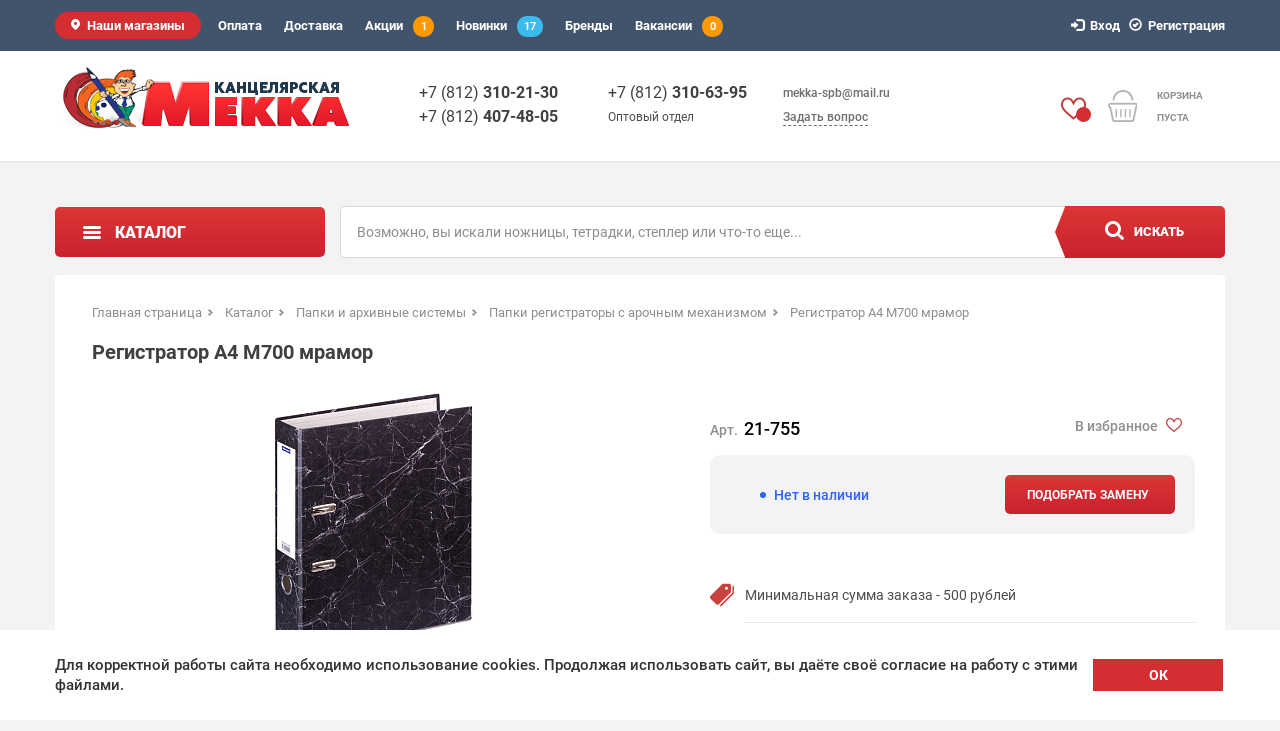

--- FILE ---
content_type: text/html; charset=UTF-8
request_url: https://mekka.spb.ru/catalog/papki-registratory-s-arochnym-mehanizmom/registrator-a4-m700-mramor/
body_size: 36297
content:
<!DOCTYPE html>
<html lang="ru">
<head>
            <link rel="canonical" href="https://mekka.spb.ru/catalog/papki-registratory-s-arochnym-mehanizmom/registrator-a4-m700-mramor/"/>
      <!--<meta charset="UTF-8">-->
  <meta http-equiv="X-UA-Compatible" content="IE=edge">
  <meta name="viewport" content="width=device-width, initial-scale=1">
  <title>Регистратор А4 М700 мрамор - купить в интернет-магазине в Санкт-Петербурге, выгодная цена</title>
  
    
  <meta http-equiv="Content-Type" content="text/html; charset=UTF-8" />
<meta name="robots" content="index, follow" />
<meta name="description" content="Регистратор А4 М700 мрамор - купить по выгодной цене в интернет-магазине Канцелярская Мекка. ✅ Бесплатная доставка при заказе от 2500 р. Заказывайте онлайн или по телефону ☎ +7 (812) 407-48-05." />
<script data-skip-moving="true">(function(w, d, n) {var cl = "bx-core";var ht = d.documentElement;var htc = ht ? ht.className : undefined;if (htc === undefined || htc.indexOf(cl) !== -1){return;}var ua = n.userAgent;if (/(iPad;)|(iPhone;)/i.test(ua)){cl += " bx-ios";}else if (/Windows/i.test(ua)){cl += ' bx-win';}else if (/Macintosh/i.test(ua)){cl += " bx-mac";}else if (/Linux/i.test(ua) && !/Android/i.test(ua)){cl += " bx-linux";}else if (/Android/i.test(ua)){cl += " bx-android";}cl += (/(ipad|iphone|android|mobile|touch)/i.test(ua) ? " bx-touch" : " bx-no-touch");cl += w.devicePixelRatio && w.devicePixelRatio >= 2? " bx-retina": " bx-no-retina";var ieVersion = -1;if (/AppleWebKit/.test(ua)){cl += " bx-chrome";}else if (/Opera/.test(ua)){cl += " bx-opera";}else if (/Firefox/.test(ua)){cl += " bx-firefox";}ht.className = htc ? htc + " " + cl : cl;})(window, document, navigator);</script>

<link href="/bitrix/js/ui/design-tokens/dist/ui.design-tokens.min.css?170789131122911" type="text/css"  rel="stylesheet" />
<link href="/bitrix/js/ui/fonts/opensans/ui.font.opensans.min.css?17078906942320" type="text/css"  rel="stylesheet" />
<link href="/bitrix/js/main/popup/dist/main.popup.bundle.min.css?170789069726598" type="text/css"  rel="stylesheet" />
<link href="/bitrix/css/api.core/width.css?1707890698684" type="text/css"  rel="stylesheet" />
<link href="/bitrix/css/api.core/upload.css?17078906985949" type="text/css"  rel="stylesheet" />
<link href="/bitrix/css/api.core/button.css?17078906987504" type="text/css"  rel="stylesheet" />
<link href="/bitrix/css/api.core/message.css?1707890698905" type="text/css"  rel="stylesheet" />
<link href="/bitrix/css/api.core/form.css?17078906986222" type="text/css"  rel="stylesheet" />
<link href="/bitrix/css/api.core/modal.css?17078906984869" type="text/css"  rel="stylesheet" />
<link href="/bitrix/css/api.core/alert.css?17078906984652" type="text/css"  rel="stylesheet" />
<link href="/bitrix/css/api.core/icon.css?1707890698165" type="text/css"  rel="stylesheet" />
<link href="/bitrix/cache/css/s1/new_mekka/page_9bb1ac1367dc84f2abbc233c1bcf862c/page_9bb1ac1367dc84f2abbc233c1bcf862c_v1.css?1768620451105112" type="text/css"  rel="stylesheet" />
<link href="/bitrix/cache/css/s1/new_mekka/default_4e31a67589ec6524b92fb59f9cccb011/default_4e31a67589ec6524b92fb59f9cccb011_v1.css?176862045142797" type="text/css"  rel="stylesheet" />
<link href="/bitrix/cache/css/s1/new_mekka/template_2c0f15ad9fa42fa09f77fcaff8c33ca5/template_2c0f15ad9fa42fa09f77fcaff8c33ca5_v1.css?1768620415292374" type="text/css"  data-template-style="true" rel="stylesheet" />






<link rel="icon" href="/favicon.ico" type="image/x-icon"><link rel="shortcut icon" href="/favicon.ico" type="image/x-icon"><link type="image/png" sizes="32x32" rel="icon" href="/favicon-32x32.png"><link type="image/png" sizes="96x96" rel="icon" href="/favicon-96x96.png"><link rel="icon" href="/favicon.svg" sizes="any" type="image/svg+xml">

	

	
	
		
		<style>
				.api-reviews-list .api-field-files .api-file-outer{
			width: 114px;
			height: 72px;
		}
						#api-reviews-wait .api-image{
			background-image: url("/bitrix/images/api.reviews/flat/red1/wait.svg");
		}
			</style>
	

  <meta property="og:title" content="Регистратор А4 М700 мрамор - купить в интернет-магазине в Санкт-Петербурге, выгодная цена" />
  <meta property="og:type" content="website" />
  <meta property="og:url" content="https://mekka.spb.ru/catalog/papki-registratory-s-arochnym-mehanizmom/registrator-a4-m700-mramor/" />
  <meta property="og:image" content="https://mekka.spb.ru:443/upload/resize_cache/iblock/a18/cyefb0bxbpfk9d5keby1817ir0qzoto1/265_265_1/21_755.jpg" />
  <meta property="og:description" content="Регистратор А4 М700 мрамор - купить по выгодной цене в интернет-магазине Канцелярская Мекка. ✅ Бесплатная доставка при заказе от 2500 р. Заказывайте онлайн или по телефону ☎ +7 (812) 407-48-05." />
  </head>

  <body class="  ">

 
  <!-- body--ny21 body--autumn-2020 body--feb14 body--mar8 body--ny22 -->

  <!-- Yandex.Metrika counter -->
    <noscript><div><img src="https://mc.yandex.ru/watch/11005105" style="position:absolute; left:-9999px;" alt="" /></div></noscript>
  <!-- /Yandex.Metrika counter -->
<div id="wrapper">
  <div class="b_main">
        <header class="b_header">
      <div class="b_navbar">
        <div class="container">
          <div class="row">
            <nav id="navbar" class="navbar-collapse collapse nav-nav">
              <ul class="nav navbar-nav navbar-right right">
                               
                <li class="ask_a_question-btn-li">
                 <a href="#ask_a_question" class=" ask_a_question-btn ask_a_question-btn--adap">Задать вопрос</a>
               </li>
                
                                <li><a rel="nofollow" href="/auth/"><span class="glyphicon glyphicon-log-in" aria-hidden="true"></span>Вход</a></li><li><span class="a">&nbsp;&nbsp;&nbsp;&nbsp;&nbsp;</span></li><li><a rel="nofollow" href="/auth/?register=yes"><span class="glyphicon glyphicon-ok-circle" aria-hidden="true"></span>Регистрация</a></li>
                            </ul>

                                         <ul class="nav navbar-nav nav-pills left">
    <li class="menu-about"><div id="hideJS_0"></div></li>
    <li><div id="hideJS_1"></div></li>
    <li><div id="hideJS_2"></div></li>
    <li class="catalog-stock-item">
    	    	<div id="hideJS_3"></div>    	    </li>
    <li class="catalog-new-item"><div id="hideJS_4"></div></li>
          <li><a rel="nofollow" href="/brands/">Бренды</a></li>
    <li>
    	    	<div id="hideJS_5"></div>    	    </li>
</ul>

                            

                            
                            <div class="clear"></div>
                          </nav>
                          <button type="button" class="navbar-toggle collapsed" data-toggle="collapse" data-target="#navbar" aria-expanded="false" aria-controls="navbar">
                            <span class="icon-bar"></span>
                            <span class="icon-bar"></span>
                            <span class="icon-bar"></span>
                          </button>
                        </div>
                      </div>
                    </div>
                    <div class="b_main_info">

                      <div class="container">
                       <div class="flo-1"></div>
                       <div class="flo-2"></div>

                       <div class="row">

                                                    <a href="/" class="logo" title="На главную"></a>
                                                  <div class="phones">
                           <div class="left">
	<div>
 <a href="tel:+78124074805">+7 (812) <span class="bold">310-21-30</span></a>
	</div>
	<div>
 <a href="tel:+78123102130">+7 (812) <span class="bold">407-48-05</span></a>
	</div>
</div>
<div class="right">
	<div>
 <a href="tel:+78123106315"> +7 (812) <span class="bold">310-63-95</span></a>
	</div>
	<div class="small_text">
		 Оптовый отдел
	</div>
</div>
 <br>        
                         </div>

                                                   
                         <div class="header-col clearfix">
                          <a href="mailto:mekka-spb@mail.ru" class="e-mail"> <span class="mail">mekka-spb@mail.ru</span> </a>  
                          <a rel="nofollow" href="#ask_a_question" class=" ask_a_question-btn">Задать вопрос</a>
                        </div> 
                        <div  id="ask_a_question" class="ask_a_question clearfix ajax_form" data-url="/ajax/form_call_back.php"></div>

                                                   
                        

                        <div class="basket ajax_cart_block">
                         <div>

                           <!--'start_frame_cache_FKauiI'--><div id="bx_basketOxh3Ep" class="bx-basket bx-opener"><div class="basket_link">
    <div class="ico_basket"><!--<span class="badge">0</span>--></div>
    <div class="right">
        <span class="grey_text">Корзина<br />пуста</span>
    </div>
</div>
</div>
<!--'end_frame_cache_FKauiI'-->                        </div>
                      </div>

                                                  <div class="header-fav">
                              <a rel="nofollow" href="/personal/favourites/" class="header-fav__ico">
                                <span></span>
                              </a>
                          </div>                      
                      <div class="clear"></div>
                    </div>
                  </div>
                </div><div class="b_shadow_box"></div>
              </header> 

              <div class="container">
                                <div class="row">
                                      <div class="col-md-3" id="left-sidebar">
                                           <div class="phones_small_screen">
                      <a href="tel:+78124074805"><span class="first block">+7 (812) <span class="bold">407-48-05</span></span></a>
<a href="tel:+78123102130"><span class="block">+7 (812) <span class="bold">310-21-30</span></span></a>  
                    </div>
                    <div class="left_nav">
													<a class="nav_btn btn btn_red" href="/catalog/">Каталог</a>
						                      <div class="list">
					                           <ul class="lvl1_ul">
  
    
  <li>
  	<span class="arrow"></span>
    <a href="/catalog/bumaga_dlya_orgtekhniki/" class="lvl1 root-item">Бумага для офисной техники</a>
  	<div class="lvl2_cols">
  		  	  	  
    
  		  <div class="lvl2"><span class="number">47</span><a href="/catalog/bumaga-dlya-printera/" class="">Бумага для принтера</a></div>
  	  	  	  	  
    
  		  <div class="lvl2"><span class="number">48</span><a href="/catalog/bumaga_dlya_printera_tsvetnaya/" class="">Бумага для принтера цветная</a></div>
  	  	  	  	  
    
  		  <div class="lvl2"><span class="number">3</span><a href="/catalog/rulony-dla-faksa/" class="">Бумага для факса</a></div>
  	  	  	  	  
    
  		  <div class="lvl2"><span class="number">18</span><a href="/catalog/rulony-dla-printera-plottera/" class="">Рулоны для плоттера</a></div>
  	  	  	  	  
    
  		  <div class="lvl2"><span class="number">2</span><a href="/catalog/rulony-dla-kass-bankomatov-terminalov/" class="">Чековая лента для кассовых аппаратов</a></div>
  	  	  	  	  
    
  		  <div class="lvl2"><span class="number">3</span><a href="/catalog/bumaga-pischaja/" class="">Бумага писчая</a></div>
  	  	  	  	  
  	</div>
</li>
  
  <li>
  	<span class="arrow"></span>
    <a href="/catalog/bumazhnaya_produktsiya/" class="lvl1 root-item">Бумажная продукция</a>
  	<div class="lvl2_cols">
  		  	  	  
    
<div class="lvl2"><span class="number">119</span><a href="/catalog/biznes_tetradi/" class="parent">Бизнес-тетради</a></div>
  		  	  	  
    
  		  <div class="lvl3"><span class="number">12</span><a href="/catalog/biznes-tetradi-format-a4/" class="">Бизнес-тетради формат А4</a></div>
  	  	  	  	  
    
  		  <div class="lvl3"><span class="number">53</span><a href="/catalog/biznes-tetradi-format-a5/" class="">Бизнес-тетради формат А5</a></div>
  	  	  	  	  
    
  		  <div class="lvl3"><span class="number">54</span><a href="/catalog/biznes-tetradi-format-a6/" class="">Бизнес-тетради формат А6</a></div>
  	  	  	  	  
    
  		  <div class="lvl2"><span class="number">16</span><a href="/catalog/bloki-dla-zapisej-v-boksah-boksy-dla-blokov/" class="">Блоки для записей в боксах</a></div>
  	  	  	  	  
    
  		  <div class="lvl2"><span class="number">5</span><a href="/catalog/bloknot-dla-flipcharta/" class="">Блокнот для флипчарта</a></div>
  	  	  	  	  
    
<div class="lvl2"><span class="number">124</span><a href="/catalog/bloknoty_i_zapisnye_knizhki/" class="parent">Блокноты и записные книжки</a></div>
  		  	  	  
    
  		  <div class="lvl3"><span class="number">4</span><a href="/catalog/alfavitnyje-zapisnyje-knizhki/" class="">Алфавитные книжки</a></div>
  	  	  	  	  
    
  		  <div class="lvl3"><span class="number">54</span><a href="/catalog/bloknoty-ofisnyje/" class="">Блокноты офисные</a></div>
  	  	  	  	  
    
  		  <div class="lvl3"><span class="number">51</span><a href="/catalog/bloknoty-shkolnyje/" class="">Блокноты школьные</a></div>
  	  	  	  	  
    
  		  <div class="lvl3"><span class="number">15</span><a href="/catalog/zapisnyje-knizhki/" class="">Записные книжки</a></div>
  	  	  	  	  
    
<div class="lvl2"><span class="number">189</span><a href="/catalog/bumaga_dlya_zametok/" class="parent">Бумага для заметок</a></div>
  		  	  	  
    
  		  <div class="lvl3"><span class="number">28</span><a href="/catalog/bloki-dla-zapisej/" class="">Блоки для записей</a></div>
  	  	  	  	  
    
  		  <div class="lvl3"><span class="number">107</span><a href="/catalog/bloki-samoklejashhijesa/" class="">Блоки самоклеящиеся</a></div>
  	  	  	  	  
    
  		  <div class="lvl3"><span class="number">54</span><a href="/catalog/zakladki-samoklejashhijesa/" class="">Закладки самоклеящиеся</a></div>
  	  	  	  	  
    
  		  <div class="lvl2"><span class="number">5</span><a href="/catalog/bumaga-dla-sertifikatov-i-dizajn-bumaga/" class="">Бумага для сертификатов и дизайн-бумага</a></div>
  	  	  	  	  
    
<div class="lvl2"><span class="number">57</span><a href="/catalog/bumaga_dlya_chertezhnykh_rabot/" class="parent">Бумага для чертежных работ</a></div>
  		  	  	  
    
  		  <div class="lvl3"><span class="number">16</span><a href="/catalog/albomy-papki-dla-cherchenija/" class="">Альбомы, папки для черчения</a></div>
  	  	  	  	  
    
  		  <div class="lvl3"><span class="number">10</span><a href="/catalog/bumaga-masshtabno-koordinatnaja/" class="">Бумага масштабно-координатная</a></div>
  	  	  	  	  
    
  		  <div class="lvl3"><span class="number">4</span><a href="/catalog/vatman/" class="">Ватман</a></div>
  	  	  	  	  
    
  		  <div class="lvl3"><span class="number">3</span><a href="/catalog/kalka-v-listah/" class="">Калька в листах</a></div>
  	  	  	  	  
    
  		  <div class="lvl3"><span class="number">24</span><a href="/catalog/kalka-v-rulone/" class="">Калька в рулоне</a></div>
  	  	  	  	  
    
  		  <div class="lvl2"><span class="number">7</span><a href="/catalog/bumaga-kopirovalnaja/" class="">Бумага копировальная</a></div>
  	  	  	  	  
    
<div class="lvl2"><span class="number">100</span><a href="/catalog/bukhgalterskie_knigi_i_blanki/" class="parent">Бухгалтерские книги и бланки</a></div>
  		  	  	  
    
  		  <div class="lvl3"><span class="number">15</span><a href="/catalog/blanki-buhgalterskije/" class="">Бланки бухгалтерские</a></div>
  	  	  	  	  
    
  		  <div class="lvl3"><span class="number">8</span><a href="/catalog/blanki-dla-dokumentov-trudovyje-knizhki/" class="">Бланки для документов, трудовые книжки</a></div>
  	  	  	  	  
    
  		  <div class="lvl3"><span class="number">4</span><a href="/catalog/karty-medicinskije/" class="">Карты медицинские</a></div>
  	  	  	  	  
    
  		  <div class="lvl3"><span class="number">32</span><a href="/catalog/knigi-buhgalterskije/" class="">Книги бухгалтерские</a></div>
  	  	  	  	  
    
  		  <div class="lvl3"><span class="number">41</span><a href="/catalog/knigi-ucheta/" class="">Книги учета</a></div>
  	  	  	  	  
    
<div class="lvl2"><span class="number">189</span><a href="/catalog/ezhednevniki_kalendari/" class="parent">Ежедневники, планинги, календари</a></div>
  		  	  	  
    
  		  <div class="lvl3"><span class="number">49</span><a href="/catalog/jezhednevniki-planingi-datirovannyje/" class="">Ежедневники датированные</a></div>
  	  	  	  	  
    
  		  <div class="lvl3"><span class="number">89</span><a href="/catalog/jezhednevniki-planingi-nedatirovannyje/" class="">Ежедневники недатированные</a></div>
  	  	  	  	  
    
  		  <div class="lvl3"><span class="number">6</span><a href="/catalog/jezhenedelniki-datirovannyje/" class="">Еженедельники датированные</a></div>
  	  	  	  	  
    
  		  <div class="lvl3"><span class="number">2</span><a href="/catalog/kalendari-karmannyje/" class="">Календари карманные</a></div>
  	  	  	  	  
    
  		  <div class="lvl3"><span class="number">19</span><a href="/catalog/kalendari/" class="">Календари квартальные</a></div>
  	  	  	  	  
    
  		  <div class="lvl3"><span class="number">1</span><a href="/catalog/kalendari-na-magnite/" class="">Календари на магните</a></div>
  	  	  	  	  
    
  		  <div class="lvl3"><span class="number">8</span><a href="/catalog/kalendari-nastennyje/" class="">Календари настенные</a></div>
  	  	  	  	  
    
  		  <div class="lvl3"><span class="number">3</span><a href="/catalog/kalendari-nastolnyje/" class="">Календари настольные</a></div>
  	  	  	  	  
    
  		  <div class="lvl3"><span class="number">12</span><a href="/catalog/planingi-nedatirovannyje/" class="">Планинги недатированные</a></div>
  	  	  	  	  
    
  		  <div class="lvl2"><span class="number">21</span><a href="/catalog/pochtovyje-konverty-i-pakety/" class="">Почтовые конверты и пакеты</a></div>
  	  	  	  	  
    
<div class="lvl2"><span class="number">121</span><a href="/catalog/tetradi_na_koltsakh_smennye_bloki/" class="parent">Тетради на кольцах, сменные блоки</a></div>
  		  	  	  
    
  		  <div class="lvl3"><span class="number">19</span><a href="/catalog/bloki-smennyje/" class="">Блоки сменные</a></div>
  	  	  	  	  
    
  		  <div class="lvl3"><span class="number">102</span><a href="/catalog/tetradi-na-kolcah-smennyje-bloki/" class="">Тетради на кольцах</a></div>
  	  	  	  	  
  	</div>
</li>
  
  <li>
  	<span class="arrow"></span>
    <a href="/catalog/pismennye_prinadlezhnosti/" class="lvl1 root-item">Письменные принадлежности</a>
  	<div class="lvl2_cols">
  		  	  	  
    
<div class="lvl2"><span class="number">128</span><a href="/catalog/karandashi/" class="parent">Карандаши</a></div>
  		  	  	  
    
  		  <div class="lvl3"><span class="number">37</span><a href="/catalog/karandashi-avtomaticheskije/" class="">Карандаши механические</a></div>
  	  	  	  	  
    
  		  <div class="lvl3"><span class="number">84</span><a href="/catalog/karandashi-chernografitnyje/" class="">Карандаши чернографитные</a></div>
  	  	  	  	  
    
  		  <div class="lvl3"><span class="number">7</span><a href="/catalog/nabory-chernografitnyh-karandashej/" class="">Карандаши чернографитные в наборах</a></div>
  	  	  	  	  
    
<div class="lvl2"><span class="number">219</span><a href="/catalog/markery_tekstovydeliteli/" class="parent">Маркеры, текстовыделители</a></div>
  		  	  	  
    
  		  <div class="lvl3"><span class="number">34</span><a href="/catalog/markery-dla-dosok-i-nabory/" class="">Маркеры для досок и наборы</a></div>
  	  	  	  	  
    
  		  <div class="lvl3"><span class="number">86</span><a href="/catalog/markery-permanentnyje-i-nabory/" class="">Маркеры перманентные и наборы</a></div>
  	  	  	  	  
    
  		  <div class="lvl3"><span class="number">30</span><a href="/catalog/markery-specialnyje/" class="">Маркеры специальные</a></div>
  	  	  	  	  
    
  		  <div class="lvl3"><span class="number">69</span><a href="/catalog/tekstovydeliteli-i-nabory/" class="">Текстовыделители и наборы</a></div>
  	  	  	  	  
    
<div class="lvl2"><span class="number">508</span><a href="/catalog/ruchki/" class="parent">Ручки</a></div>
  		  	  	  
    
  		  <div class="lvl3"><span class="number">41</span><a href="/catalog/nabory-ruchek/" class="">Наборы ручек</a></div>
  	  	  	  	  
    
  		  <div class="lvl3"><span class="number">46</span><a href="/catalog/ruchki-parker/" class="">Ручки PARKER</a></div>
  	  	  	  	  
    
  		  <div class="lvl3"><span class="number">10</span><a href="/catalog/ruchki-gelevyje-avtomaticheskije/" class="">Ручки гелевые автоматические</a></div>
  	  	  	  	  
    
  		  <div class="lvl3"><span class="number">75</span><a href="/catalog/ruchki_gelevye_neavtomaticheskie/" class="">Ручки гелевые неавтоматическиие</a></div>
  	  	  	  	  
    
  		  <div class="lvl3"><span class="number">34</span><a href="/catalog/ruchki-kapilarnyje-linery-rollery/" class="">Ручки капиллярные, линеры, роллеры</a></div>
  	  	  	  	  
    
  		  <div class="lvl3"><span class="number">12</span><a href="/catalog/ruchki-nastolnyje/" class="">Ручки настольные</a></div>
  	  	  	  	  
    
  		  <div class="lvl3"><span class="number">7</span><a href="/catalog/ruchki-perevyje/" class="">Ручки перьевые</a></div>
  	  	  	  	  
    
  		  <div class="lvl3"><span class="number">49</span><a href="/catalog/ruchki-sharikovyje-avtomaticheskije/" class="">Ручки шариковые автоматические</a></div>
  	  	  	  	  
    
  		  <div class="lvl3"><span class="number">60</span><a href="/catalog/ruchki-sharikovyje-biznes-klassa-i-aksessuary/" class="">Ручки шариковые бизнес-класса</a></div>
  	  	  	  	  
    
  		  <div class="lvl3"><span class="number">157</span><a href="/catalog/ruchki-sharikovyje/" class="">Ручки шариковые неавтоматические</a></div>
  	  	  	  	  
    
  		  <div class="lvl3"><span class="number">17</span><a href="/catalog/ruchki-shpion/" class="">Ручки-шпион</a></div>
  	  	  	  	  
    
<div class="lvl2"><span class="number">115</span><a href="/catalog/sterzhni_grifeli_chernila_kartridzhi/" class="parent">Стержни, грифели, чернила, картриджи</a></div>
  		  	  	  
    
  		  <div class="lvl3"><span class="number">21</span><a href="/catalog/grifeli-dla-avtomaticheskih-karandashej/" class="">Грифели для механических карандашей</a></div>
  	  	  	  	  
    
  		  <div class="lvl3"><span class="number">13</span><a href="/catalog/raskhodnyje-materialy-dla-perevyh-ruchek/" class="">Расходные материалы для перьевых ручек</a></div>
  	  	  	  	  
    
  		  <div class="lvl3"><span class="number">36</span><a href="/catalog/sterzhni-gelevyje/" class="">Стержни гелевые</a></div>
  	  	  	  	  
    
  		  <div class="lvl3"><span class="number">3</span><a href="/catalog/sterzhni-kapilarnyje/" class="">Стержни капилярные</a></div>
  	  	  	  	  
    
  		  <div class="lvl3"><span class="number">35</span><a href="/catalog/sterzhni-sharikovyje/" class="">Стержни шариковые</a></div>
  	  	  	  	  
    
  		  <div class="lvl3"><span class="number">7</span><a href="/catalog/chernila-kartridzhi/" class="">Тушь</a></div>
  	  	  	  	  
  	</div>
</li>
  
  <li>
  	<span class="arrow"></span>
    <a href="/catalog/kalkulyatory/" class="lvl1 root-item">Калькуляторы</a>
  	<div class="lvl2_cols">
  		  	  	  
    
  		  <div class="lvl2"><span class="number">13</span><a href="/catalog/kalkulatory-karmannyje/" class="">Калькуляторы карманные</a></div>
  	  	  	  	  
    
  		  <div class="lvl2"><span class="number">79</span><a href="/catalog/kalkulatory-nastolnyje/" class="">Калькуляторы настольные</a></div>
  	  	  	  	  
    
  		  <div class="lvl2"><span class="number">9</span><a href="/catalog/kalkulatory-nauchnyje/" class="">Калькуляторы научные</a></div>
  	  	  	  	  
  	</div>
</li>
  
  <li>
  	<span class="arrow"></span>
    <a href="/catalog/tovary_dlay_ofica/" class="lvl1 root-item">Товары для офиса</a>
  	<div class="lvl2_cols">
  		  	  	  
    
  		  <div class="lvl2"><span class="number">7</span><a href="/catalog/antistepler/" class="">Антистеплер</a></div>
  	  	  	  	  
    
  		  <div class="lvl2"><span class="number">27</span><a href="/catalog/bejdzhi/" class="">Бейдж</a></div>
  	  	  	  	  
    
  		  <div class="lvl2"><span class="number">13</span><a href="/catalog/brelki-dla-kluchej/" class="">Брелоки для ключей</a></div>
  	  	  	  	  
    
  		  <div class="lvl2"><span class="number">9</span><a href="/catalog/gubki-i-gel-dla-uvlazhnenija-palcev/" class="">Губки и гель для увлажнения пальцев</a></div>
  	  	  	  	  
    
  		  <div class="lvl2"><span class="number">3</span><a href="/catalog/derzhateli-dla-bedzhej/" class="">Держатели для бейджей</a></div>
  	  	  	  	  
    
  		  <div class="lvl2"><span class="number">8</span><a href="/catalog/dispensery-dla-skrepok-nabory/" class="">Диспенсеры для скрепок, наборы</a></div>
  	  	  	  	  
    
  		  <div class="lvl2"><span class="number">54</span><a href="/catalog/dyrokoly/" class="">Дыроколы</a></div>
  	  	  	  	  
    
<div class="lvl2"><span class="number">32</span><a href="/catalog/kantselyarskie_nozhi_rezaki_i_lezviya/" class="parent">Канцелярские ножи, резаки и лезвия</a></div>
  		  	  	  
    
  		  <div class="lvl3"><span class="number">4</span><a href="/catalog/lezvija/" class="">Лезвия</a></div>
  	  	  	  	  
    
  		  <div class="lvl3"><span class="number">27</span><a href="/catalog/nozhi-kancelarskije-lezvija/" class="">Ножи канцелярские</a></div>
  	  	  	  	  
    
  		  <div class="lvl3"><span class="number">1</span><a href="/catalog/rezaki-kancelarskije/" class="">Резаки канцелярские</a></div>
  	  	  	  	  
    
<div class="lvl2"><span class="number">75</span><a href="/catalog/kley/" class="parent">Клей</a></div>
  		  	  	  
    
  		  <div class="lvl3"><span class="number">9</span><a href="/catalog/klej-kancelarskij-silikatnyj/" class="">Клей канцелярский, силикатный</a></div>
  	  	  	  	  
    
  		  <div class="lvl3"><span class="number">18</span><a href="/catalog/klej-pva/" class="">Клей ПВА</a></div>
  	  	  	  	  
    
  		  <div class="lvl3"><span class="number">9</span><a href="/catalog/klej-universalnyj/" class="">Клей универсальный</a></div>
  	  	  	  	  
    
  		  <div class="lvl3"><span class="number">39</span><a href="/catalog/klej-karandash/" class="">Клей-карандаш</a></div>
  	  	  	  	  
    
<div class="lvl2"><span class="number">85</span><a href="/catalog/kleykie_lenty_skotchi/" class="parent">Клейкие ленты, скотчи</a></div>
  		  	  	  
    
  		  <div class="lvl3"><span class="number">5</span><a href="/catalog/dispensery-dla-skotcha/" class="">Диспенсеры для скотча</a></div>
  	  	  	  	  
    
  		  <div class="lvl3"><span class="number">11</span><a href="/catalog/skotch-kancelarskij/" class="">Скотч канцелярский</a></div>
  	  	  	  	  
    
  		  <div class="lvl3"><span class="number">39</span><a href="/catalog/skotch-specialnyj/" class="">Скотч специальный</a></div>
  	  	  	  	  
    
  		  <div class="lvl3"><span class="number">30</span><a href="/catalog/skotch-upakovochnyj/" class="">Скотч упаковочный</a></div>
  	  	  	  	  
    
<div class="lvl2"><span class="number">61</span><a href="/catalog/korrektiruyushchie_sredstva/" class="parent">Корректирующие средства</a></div>
  		  	  	  
    
  		  <div class="lvl3"><span class="number">13</span><a href="/catalog/korrektirujushhije-zhidkosti/" class="">Корректирующие жидкости</a></div>
  	  	  	  	  
    
  		  <div class="lvl3"><span class="number">17</span><a href="/catalog/korrektirujushhije-ruchki/" class="">Корректирующие ручки</a></div>
  	  	  	  	  
    
  		  <div class="lvl3"><span class="number">31</span><a href="/catalog/lenty-korrektirujushhije/" class="">Ленты корректирующие</a></div>
  	  	  	  	  
    
<div class="lvl2"><span class="number">208</span><a href="/catalog/lotki_i_korziny_dlya_bumag/" class="parent">Лотки и корзины для бумаг</a></div>
  		  	  	  
    
  		  <div class="lvl3"><span class="number">18</span><a href="/catalog/korziny-dla-bumag/" class="">Корзины для бумаг</a></div>
  	  	  	  	  
    
  		  <div class="lvl3"><span class="number">89</span><a href="/catalog/lotki-vertikalnyje/" class="">Лотки вертикальные</a></div>
  	  	  	  	  
    
  		  <div class="lvl3"><span class="number">77</span><a href="/catalog/lotki-gorizontalnyje/" class="">Лотки горизонтальные</a></div>
  	  	  	  	  
    
  		  <div class="lvl3"><span class="number">24</span><a href="/catalog/lotki-sekcionnyje-vejera/" class="">Лотки секционные, веера</a></div>
  	  	  	  	  
    
  		  <div class="lvl2"><span class="number">11</span><a href="/catalog/lupy/" class="">Лупы</a></div>
  	  	  	  	  
    
  		  <div class="lvl2"><span class="number">8</span><a href="/catalog/kovriki-nastolnyje-dla-pisma/" class="">Настольные подкладки для письма офисные</a></div>
  	  	  	  	  
    
<div class="lvl2"><span class="number">91</span><a href="/catalog/nastolnye_prinadlezhnosti_nabory/" class="parent">Настольные принадлежности, наборы</a></div>
  		  	  	  
    
  		  <div class="lvl3"><span class="number">8</span><a href="/catalog/nabory-nastolnyje-derevannyje/" class="">Настольные наборы бизнес-класса</a></div>
  	  	  	  	  
    
  		  <div class="lvl3"><span class="number">1</span><a href="/catalog/nastolnyje-nabory-metallicheskije/" class="">Настольные наборы эконом-класса</a></div>
  	  	  	  	  
    
  		  <div class="lvl3"><span class="number">53</span><a href="/catalog/podstavki-nastolnyje-plastikovyje-pustyje/" class="">Настольные подставки-органайзеры без наполнения</a></div>
  	  	  	  	  
    
  		  <div class="lvl3"><span class="number">13</span><a href="/catalog/nabory-nastolnyje-plastikovyje/" class="">Настольные подставки-органайзеры с наполнением</a></div>
  	  	  	  	  
    
  		  <div class="lvl3"><span class="number">5</span><a href="/catalog/podstavki-dla-bumazhnyh-blokov/" class="">Подставки для бумажных блоков</a></div>
  	  	  	  	  
    
  		  <div class="lvl3"><span class="number">8</span><a href="/catalog/podstavki-dla-vizitok/" class="">Подставки для визиток</a></div>
  	  	  	  	  
    
  		  <div class="lvl3"><span class="number">3</span><a href="/catalog/podstavki-dla-kalendara/" class="">Подставки для календаря</a></div>
  	  	  	  	  
    
  		  <div class="lvl2"><span class="number">53</span><a href="/catalog/nozhnicy/" class="">Ножницы канцелярские</a></div>
  	  	  	  	  
    
  		  <div class="lvl2"><span class="number">17</span><a href="/catalog/proshivka-dokumentov/" class="">Прошивка документов</a></div>
  	  	  	  	  
    
  		  <div class="lvl2"><span class="number">19</span><a href="/catalog/skoby-dla-steplerov-luversy/" class="">Скобы для степлеров, люверсы</a></div>
  	  	  	  	  
    
<div class="lvl2"><span class="number">86</span><a href="/catalog/skrepki_knopki_zazhimy/" class="parent">Скрепки, кнопки, зажимы</a></div>
  		  	  	  
    
  		  <div class="lvl3"><span class="number">35</span><a href="/catalog/zazhimy-dla-bumag/" class="">Зажимы для бумаг</a></div>
  	  	  	  	  
    
  		  <div class="lvl3"><span class="number">19</span><a href="/catalog/knopki-bulavki/" class="">Кнопки, булавки</a></div>
  	  	  	  	  
    
  		  <div class="lvl3"><span class="number">32</span><a href="/catalog/skrepki/" class="">Скрепки</a></div>
  	  	  	  	  
    
  		  <div class="lvl2"><span class="number">71</span><a href="/catalog/steplery/" class="">Степлеры</a></div>
  	  	  	  	  
  	</div>
</li>
  
  <li>
  	<span class="arrow"></span>
    <a href="/catalog/papki_i_arkhivnye_sistemy/" class="lvl1 root-item">Папки и архивные системы</a>
  	<div class="lvl2_cols">
  		  	  	  
    
<div class="lvl2"><span class="number">85</span><a href="/catalog/koroba_arkhivnye_i_papki_na_zavyazkakh/" class="parent">Короба архивные и папки на завязках</a></div>
  		  	  	  
    
  		  <div class="lvl3"><span class="number">29</span><a href="/catalog/koroba-nakopiteli/" class="">Короба архивные</a></div>
  	  	  	  	  
    
  		  <div class="lvl3"><span class="number">49</span><a href="/catalog/papki-arkhivnyje-na-zavazkah-rezinkah/" class="">Папки архивные</a></div>
  	  	  	  	  
    
  		  <div class="lvl3"><span class="number">7</span><a href="/catalog/papki-s-zavazkami/" class="">Папки с завязками</a></div>
  	  	  	  	  
    
  		  <div class="lvl2"><span class="number">19</span><a href="/catalog/papki-adresnyje-menu-schet/" class="">Папки адресные, меню, счет</a></div>
  	  	  	  	  
    
<div class="lvl2"><span class="number">213</span><a href="/catalog/papki_na_rezinkakh_ugolki_konverty_papki_na_molnii/" class="parent">Папки на резинках, уголки, конверты, папки на молнии</a></div>
  		  	  	  
    
  		  <div class="lvl3"><span class="number">54</span><a href="/catalog/papki-plastikovyje-na-molnii/" class="">Папки на молнии</a></div>
  	  	  	  	  
    
  		  <div class="lvl3"><span class="number">34</span><a href="/catalog/papki-na-rezinkah-plastikovyje/" class="">Папки на резинках пластиковые</a></div>
  	  	  	  	  
    
  		  <div class="lvl3"><span class="number">79</span><a href="/catalog/papki-konverty-na-knopke/" class="">Папки-конверты на кнопке</a></div>
  	  	  	  	  
    
  		  <div class="lvl3"><span class="number">46</span><a href="/catalog/papki-ugolki/" class="">Папки-уголки</a></div>
  	  	  	  	  
    
  		  <div class="lvl2"><span class="number">7</span><a href="/catalog/papki-podvesnyje-podstavki/" class="">Папки подвесные</a></div>
  	  	  	  	  
    
  		  <div class="lvl2"><span class="number">99</span><a href="/catalog/papki-registratory-s-arochnym-mehanizmom/" class=" item-selected">Папки регистраторы с арочным механизмом</a></div>
  	  	  	  	  
    
<div class="lvl2"><span class="number">72</span><a href="/catalog/papki_s_koltsami/" class="parent">Папки с кольцами</a></div>
  		  	  	  
    
  		  <div class="lvl3"><span class="number">53</span><a href="/catalog/papki-na-2-kh-kolcah/" class="">Папки на 2-х кольцах</a></div>
  	  	  	  	  
    
  		  <div class="lvl3"><span class="number">19</span><a href="/catalog/papki-na-4-kh-kolcah/" class="">Папки на 4-х кольцах</a></div>
  	  	  	  	  
    
  		  <div class="lvl2"><span class="number">14</span><a href="/catalog/papki-s-prizhimom-skorosshivateli/" class="">Папки с прижимом</a></div>
  	  	  	  	  
    
  		  <div class="lvl2"><span class="number">101</span><a href="/catalog/papki-s-failamy/" class="">Папки с файлами</a></div>
  	  	  	  	  
    
  		  <div class="lvl2"><span class="number">50</span><a href="/catalog/planshety-klipbordy/" class="">Планшеты, клипборды</a></div>
  	  	  	  	  
    
<div class="lvl2"><span class="number">52</span><a href="/catalog/portfeli/" class="parent">Портфели</a></div>
  		  	  	  
    
  		  <div class="lvl3"><span class="number">24</span><a href="/catalog/papki-s-otdelenijami/" class="">Папки с отделениями</a></div>
  	  	  	  	  
    
  		  <div class="lvl3"><span class="number">28</span><a href="/catalog/portfeli-plastikovyje/" class="">Портфели пластиковые</a></div>
  	  	  	  	  
    
  		  <div class="lvl2"><span class="number">11</span><a href="/catalog/papki-partfolio/" class="">Портфолио</a></div>
  	  	  	  	  
    
  		  <div class="lvl2"><span class="number">29</span><a href="/catalog/razdeliteli-dla-papok/" class="">Разделители для папок</a></div>
  	  	  	  	  
    
  		  <div class="lvl2"><span class="number">16</span><a href="/catalog/skorosshivateli-i-papki-kartonnyje/" class="">Скоросшиватели и папки картонные ДЕЛО</a></div>
  	  	  	  	  
    
  		  <div class="lvl2"><span class="number">23</span><a href="/catalog/skorosshivateli-plastikovyje-c-prujinnym-mehanizmom/" class="">Скоросшиватели пластиковые</a></div>
  	  	  	  	  
    
<div class="lvl2"><span class="number">47</span><a href="/catalog/skorosshivateli-c-prozrachnym-verhom/" class="parent">Скоросшиватели с прозрачным верхом и аксессуары</a></div>
  		  	  	  
    
  		  <div class="lvl3"><span class="number">4</span><a href="/catalog/mehanizmy-dla-skorosshivanija/" class="">Механизмы для скоросшивания</a></div>
  	  	  	  	  
    
  		  <div class="lvl3"><span class="number">43</span><a href="/catalog/skorosshivateli-s-prozrachnym-verkhom/" class="">Скоросшиватели с прозрачным верхом</a></div>
  	  	  	  	  
    
  		  <div class="lvl2"><span class="number">37</span><a href="/catalog/fajly-vkladyshi/" class="">Файлы-вкладыши</a></div>
  	  	  	  	  
  	</div>
</li>
  
  <li>
  	<span class="arrow"></span>
    <a href="/catalog/tovary_dlya_shkoly/" class="lvl1 root-item">Товары для школы</a>
  	<div class="lvl2_cols">
  		  	  	  
    
  		  <div class="lvl2"><span class="number">5</span><a href="/catalog/globusy-karty/" class="">Глобусы</a></div>
  	  	  	  	  
    
  		  <div class="lvl2"><span class="number">6</span><a href="/catalog/nagradnaja-produkcija/" class="">Грамоты, благодарности, дипломы</a></div>
  	  	  	  	  
    
  		  <div class="lvl2"><span class="number">79</span><a href="/catalog/dnevniki/" class="">Дневники</a></div>
  	  	  	  	  
    
  		  <div class="lvl2"><span class="number">13</span><a href="/catalog/meshki-dla-obuvi-fartuki/" class="">Мешки для обуви</a></div>
  	  	  	  	  
    
  		  <div class="lvl2"><span class="number">3</span><a href="/catalog/nastolnyje-podkladki-dla-pisma-shkolnyje/" class="">Настольные подкладки для письма школьные</a></div>
  	  	  	  	  
    
<div class="lvl2"><span class="number">31</span><a href="/catalog/oblozhki/" class="parent">Обложки</a></div>
  		  	  	  
    
  		  <div class="lvl3"><span class="number">2</span><a href="/catalog/oblozhki-dla-zhurnalov-tetradej-uchebnikov-a4/" class="">Обложки для журналов, тетрадей, учебников  А4</a></div>
  	  	  	  	  
    
  		  <div class="lvl3"><span class="number">3</span><a href="/catalog/oblozhki-dla-tetradej-dnevnikov/" class="">Обложки для тетрадей, дневников</a></div>
  	  	  	  	  
    
  		  <div class="lvl3"><span class="number">26</span><a href="/catalog/oblozhki-dla-uchebnikov/" class="">Обложки для учебников</a></div>
  	  	  	  	  
    
  		  <div class="lvl2"><span class="number">16</span><a href="/catalog/papki-dla-kursovyh-i-diplomnyh-rabot/" class="">Папки для курсовых и дипломных работ</a></div>
  	  	  	  	  
    
  		  <div class="lvl2"><span class="number">14</span><a href="/catalog/papki-dla-tetradej-truda/" class="">Папки для тетрадей, труда</a></div>
  	  	  	  	  
    
  		  <div class="lvl2"><span class="number">68</span><a href="/catalog/papki-shkolniye/" class="">Папки школьные</a></div>
  	  	  	  	  
    
  		  <div class="lvl2"><span class="number">94</span><a href="/catalog/penaly-bez-napolnenija/" class="">Пеналы без наполнения</a></div>
  	  	  	  	  
    
  		  <div class="lvl2"><span class="number">21</span><a href="/catalog/podstavki-dla-knig/" class="">Подставки для книг</a></div>
  	  	  	  	  
    
  		  <div class="lvl2"><span class="number">60</span><a href="/catalog/rancy-rukzaki-sumki-shkolnyje/" class="">Ранцы, рюкзаки, сумки школьные</a></div>
  	  	  	  	  
    
  		  <div class="lvl2"><span class="number">16</span><a href="/catalog/raspisanije-urokov-zakladki/" class="">Расписание уроков, закладки</a></div>
  	  	  	  	  
    
<div class="lvl2"><span class="number">505</span><a href="/catalog/tetradi/" class="parent">Тетради</a></div>
  		  	  	  
    
  		  <div class="lvl3"><span class="number">67</span><a href="/catalog/tetradi-format-a4/" class="">Тетради А4</a></div>
  	  	  	  	  
    
  		  <div class="lvl3"><span class="number">347</span><a href="/catalog/tetradi_a5/" class="">Тетради А5</a></div>
  	  	  	  	  
    
  		  <div class="lvl3"><span class="number">91</span><a href="/catalog/tetradi-tematicheskije/" class="">Тетради тематические</a></div>
  	  	  	  	  
    
  		  <div class="lvl2"><span class="number">10</span><a href="/catalog/tetradi-dla-not-dnevniki-dla-muzykalnoj-shkoly/" class="">Тетради для нот, дневники для музыкальной школы</a></div>
  	  	  	  	  
    
  		  <div class="lvl2"><span class="number">7</span><a href="/catalog/tubusy/" class="">Тубусы</a></div>
  	  	  	  	  
    
  		  <div class="lvl2"><span class="number">16</span><a href="/catalog/podstavki-dla-knig-uchebnyje-posobija/" class="">Учебные пособия</a></div>
  	  	  	  	  
    
  		  <div class="lvl2"><span class="number">14</span><a href="/catalog/fartuki_dlya_truda/" class="">Фартуки для труда</a></div>
  	  	  	  	  
    
<div class="lvl2"><span class="number">281</span><a href="/catalog/chertezhi_i_prinadlezhnosti/" class="parent">Чертёжные принадлежности</a></div>
  		  	  	  
    
  		  <div class="lvl3"><span class="number">15</span><a href="/catalog/gotovalni/" class="">Готовальни</a></div>
  	  	  	  	  
    
  		  <div class="lvl3"><span class="number">73</span><a href="/catalog/lastiki/" class="">Ластики</a></div>
  	  	  	  	  
    
  		  <div class="lvl3"><span class="number">1</span><a href="/catalog/lekalo/" class="">Лекало</a></div>
  	  	  	  	  
    
  		  <div class="lvl3"><span class="number">49</span><a href="/catalog/chertezhnyje-prinadlezhnosti/" class="">Линейки</a></div>
  	  	  	  	  
    
  		  <div class="lvl3"><span class="number">1</span><a href="/catalog/rejsshiny/" class="">Рейсшины</a></div>
  	  	  	  	  
    
  		  <div class="lvl3"><span class="number">58</span><a href="/catalog/tochilki/" class="">Точилки</a></div>
  	  	  	  	  
    
  		  <div class="lvl3"><span class="number">44</span><a href="/catalog/tochilki-mehanicheskije-elektricheskije/" class="">Точилки механические, электрические</a></div>
  	  	  	  	  
    
  		  <div class="lvl3"><span class="number">9</span><a href="/catalog/transportir/" class="">Транспортир</a></div>
  	  	  	  	  
    
  		  <div class="lvl3"><span class="number">8</span><a href="/catalog/treugolniki/" class="">Треугольники</a></div>
  	  	  	  	  
    
  		  <div class="lvl3"><span class="number">20</span><a href="/catalog/cirkuli-gotovalni/" class="">Циркули</a></div>
  	  	  	  	  
    
  		  <div class="lvl3"><span class="number">3</span><a href="/catalog/chertezhnyje-nabory/" class="">Чертежные наборы</a></div>
  	  	  	  	  
  	</div>
</li>
  
  <li>
  	<span class="arrow"></span>
    <a href="/catalog/tovary_dlya_tvorchestva/" class="lvl1 root-item">Товары для творчества</a>
  	<div class="lvl2_cols">
  		  	  	  
    
<div class="lvl2"><span class="number">160</span><a href="/catalog/albomy_bloknoty_planshety_i_papki_dlya_khudozhestvennykh_rabot/" class="parent">Альбомы, блокноты, планшеты и папки для художественных работ</a></div>
  		  	  	  
    
  		  <div class="lvl3"><span class="number">1</span><a href="/catalog/albomy_dlya_akvareli/" class="">Альбомы для акварели</a></div>
  	  	  	  	  
    
  		  <div class="lvl3"><span class="number">56</span><a href="/catalog/albomy_dlya_risovaniya_shkolnye/" class="">Альбомы для рисования школьные</a></div>
  	  	  	  	  
    
  		  <div class="lvl3"><span class="number">1</span><a href="/catalog/albomy_dlya_grafiki/" class="">Альбомы и блокноты для графики</a></div>
  	  	  	  	  
    
  		  <div class="lvl3"><span class="number">82</span><a href="/catalog/albomy-dla-eskizov/" class="">Альбомы и блокноты для эскизов</a></div>
  	  	  	  	  
    
  		  <div class="lvl3"><span class="number">4</span><a href="/catalog/bloknoty-dla-nabroskov-grafiki-eskizov/" class="">Блокноты для набросков</a></div>
  	  	  	  	  
    
  		  <div class="lvl3"><span class="number">10</span><a href="/catalog/papki_dlya_akvareli_pasteli_eskizov/" class="">Папки и планшеты для акварели</a></div>
  	  	  	  	  
    
  		  <div class="lvl3"><span class="number">2</span><a href="/catalog/papki-i-planshety-dla-pasteli/" class="">Папки и планшеты для пастели</a></div>
  	  	  	  	  
    
  		  <div class="lvl3"><span class="number">4</span><a href="/catalog/papki-i-planshety-dla-eskizov-i-grafiki/" class="">Папки и планшеты для эскизов и графики</a></div>
  	  	  	  	  
    
<div class="lvl2"><span class="number">134</span><a href="/catalog/tsvetnaya_bumaga_i_karton/" class="parent">Цветная бумага и картон</a></div>
  		  	  	  
    
  		  <div class="lvl3"><span class="number">66</span><a href="/catalog/bumaga-podelochnaja/" class="">Бумага поделочная</a></div>
  	  	  	  	  
    
  		  <div class="lvl3"><span class="number">34</span><a href="/catalog/bumaga_tsvetnaya/" class="">Бумага цветная</a></div>
  	  	  	  	  
    
  		  <div class="lvl3"><span class="number">11</span><a href="/catalog/karton-belyj-v-naborah/" class="">Картон белый в наборах</a></div>
  	  	  	  	  
    
  		  <div class="lvl3"><span class="number">1</span><a href="/catalog/karton_tsvetnoy_v_listakh/" class="">Картон цветной в листах</a></div>
  	  	  	  	  
    
  		  <div class="lvl3"><span class="number">21</span><a href="/catalog/karton_tsvetnoy_naborakh/" class="">Картон цветной в наборах</a></div>
  	  	  	  	  
    
  		  <div class="lvl3"><span class="number">1</span><a href="/catalog/nabory_tsvetnoy_bumagi_i_kartona/" class="">Наборы цветной бумаги и картона</a></div>
  	  	  	  	  
    
<div class="lvl2"><span class="number">119</span><a href="/catalog/kraski_guash_/" class="parent">Краски, гуашь </a></div>
  		  	  	  
    
  		  <div class="lvl3"><span class="number">4</span><a href="/catalog/gel-khudozhestvennyj/" class="">Гель художественный</a></div>
  	  	  	  	  
    
  		  <div class="lvl3"><span class="number">46</span><a href="/catalog/guash/" class="">Гуашь</a></div>
  	  	  	  	  
    
  		  <div class="lvl3"><span class="number">20</span><a href="/catalog/akvarelnyje-kraski/" class="">Краски акварельные</a></div>
  	  	  	  	  
    
  		  <div class="lvl3"><span class="number">3</span><a href="/catalog/kraski-palchikovyje/" class="">Краски пальчиковые</a></div>
  	  	  	  	  
    
  		  <div class="lvl3"><span class="number">46</span><a href="/catalog/kraski-khudozhestvennyje/" class="">Краски художественные</a></div>
  	  	  	  	  
    
  		  <div class="lvl2"><span class="number">63</span><a href="/catalog/kisti-dla-risovanija/" class="">Кисти для рисования</a></div>
  	  	  	  	  
    
  		  <div class="lvl2"><span class="number">103</span><a href="/catalog/karandashi-cvetnyje/" class="">Карандаши цветные</a></div>
  	  	  	  	  
    
  		  <div class="lvl2"><span class="number">12</span><a href="/catalog/karandashi-cvetnyje-akvarelnyje/" class="">Карандаши цветные акварельные</a></div>
  	  	  	  	  
    
  		  <div class="lvl2"><span class="number">30</span><a href="/catalog/melki-voskovyje/" class="">Карандаши восковые</a></div>
  	  	  	  	  
    
  		  <div class="lvl2"><span class="number">23</span><a href="/catalog/pastel-khudozhestvennaja/" class="">Пастель художественная</a></div>
  	  	  	  	  
    
  		  <div class="lvl2"><span class="number">80</span><a href="/catalog/flomastery/" class="">Фломастеры</a></div>
  	  	  	  	  
    
  		  <div class="lvl2"><span class="number">1</span><a href="/catalog/melki-dla-akvagrima/" class="">Аквагрим</a></div>
  	  	  	  	  
    
  		  <div class="lvl2"><span class="number">9</span><a href="/catalog/plastilin_shkolnyy_plastilin_skulpturnyy_glina_dlya_lepki/" class="">Глина</a></div>
  	  	  	  	  
    
  		  <div class="lvl2"><span class="number">2</span><a href="/catalog/dekorirovanije/" class="">Декорирование</a></div>
  	  	  	  	  
    
  		  <div class="lvl2"><span class="number">31</span><a href="/catalog/mel-shkolnyj/" class="">Мел школьный</a></div>
  	  	  	  	  
    
  		  <div class="lvl2"><span class="number">54</span><a href="/catalog/naklejki/" class="">Наклейки</a></div>
  	  	  	  	  
    
  		  <div class="lvl2"><span class="number">13</span><a href="/catalog/nozhnicy-detstkije/" class="">Ножницы детские</a></div>
  	  	  	  	  
    
  		  <div class="lvl2"><span class="number">8</span><a href="/catalog/pesok-dla-lepki/" class="">Песок для лепки</a></div>
  	  	  	  	  
    
  		  <div class="lvl2"><span class="number">22</span><a href="/catalog/plastilan-skulpturnyj/" class="">Пластилин скульптурный</a></div>
  	  	  	  	  
    
  		  <div class="lvl2"><span class="number">83</span><a href="/catalog/plastilin-shkolnyj/" class="">Пластилин школьный</a></div>
  	  	  	  	  
    
  		  <div class="lvl2"><span class="number">16</span><a href="/catalog/stakany-dla-risovanija/" class="">Стаканы для рисования</a></div>
  	  	  	  	  
    
  		  <div class="lvl2"><span class="number">6</span><a href="/catalog/testo-dla-lepki/" class="">Тесто для лепки</a></div>
  	  	  	  	  
    
  		  <div class="lvl2"><span class="number">1</span><a href="/catalog/ugol-dla-risovanija/" class="">Уголь для рисования</a></div>
  	  	  	  	  
    
  		  <div class="lvl2"><span class="number">6</span><a href="/catalog/holsty/" class="">Холсты</a></div>
  	  	  	  	  
    
  		  <div class="lvl2"><span class="number">20</span><a href="/catalog/cvetnoj-fetr/" class="">Цветной фетр</a></div>
  	  	  	  	  
    
  		  <div class="lvl2"><span class="number">1</span><a href="/catalog/kovriki-dla-rezki/" class="">Коврики для резки</a></div>
  	  	  	  	  
    
  		  <div class="lvl2"><span class="number">29</span><a href="/catalog/aksessuary-dla-lepki-risovanija/" class="">Аксессуары для лепки, рисования</a></div>
  	  	  	  	  
    
<div class="lvl2"><span class="number">409</span><a href="/catalog/tovary_dlya_detskogo_razvitiya/" class="parent">Товары для детского развития</a></div>
  		  	  	  
    
  		  <div class="lvl3"><span class="number">56</span><a href="/catalog/applikacii/" class="">Аппликации</a></div>
  	  	  	  	  
    
  		  <div class="lvl3"><span class="number">7</span><a href="/catalog/bumaga-dla-skrapbukinga/" class="">Бумага для скрапбукинга</a></div>
  	  	  	  	  
    
  		  <div class="lvl3"><span class="number">43</span><a href="/catalog/gravury/" class="">Гравюры</a></div>
  	  	  	  	  
    
  		  <div class="lvl3"><span class="number">75</span><a href="/catalog/igry-i-razvivajushhije-tovary/" class="">Игры и развивающие товары</a></div>
  	  	  	  	  
    
  		  <div class="lvl3"><span class="number">28</span><a href="/catalog/kartiny-po-nomeram/" class="">Картины по номерам</a></div>
  	  	  	  	  
    
  		  <div class="lvl3"><span class="number">13</span><a href="/catalog/materialy-i-instrumenty-dla-tvorchestva/" class="">Материалы и инструменты для творчества</a></div>
  	  	  	  	  
    
  		  <div class="lvl3"><span class="number">3</span><a href="/catalog/modeli-dla-skleivanija-i-sborki/" class="">Модели для склеивания и сборки</a></div>
  	  	  	  	  
    
  		  <div class="lvl3"><span class="number">4</span><a href="/catalog/nabory-dla-lepki/" class="">Наборы для лепки</a></div>
  	  	  	  	  
    
  		  <div class="lvl3"><span class="number">33</span><a href="/catalog/nabory-dla-rospisi-izdelij/" class="">Наборы для росписи изделий</a></div>
  	  	  	  	  
    
  		  <div class="lvl3"><span class="number">115</span><a href="/catalog/pazly/" class="">Пазлы</a></div>
  	  	  	  	  
    
  		  <div class="lvl3"><span class="number">32</span><a href="/catalog/raskraski/" class="">Раскраски</a></div>
  	  	  	  	  
  	</div>
</li>
  
  <li>
  	<span class="arrow"></span>
    <a href="/catalog/shtempelnaya_produktsiya/" class="lvl1 root-item">Штемпельная продукция</a>
  	<div class="lvl2_cols">
  		  	  	  
    
  		  <div class="lvl2"><span class="number">2</span><a href="/catalog/aksessuary-dla-pechatej-i-shtampov/" class="">Аксессуары для печатей и штампов</a></div>
  	  	  	  	  
    
  		  <div class="lvl2"><span class="number">6</span><a href="/catalog/datery/" class="">Датеры</a></div>
  	  	  	  	  
    
  		  <div class="lvl2"><span class="number">18</span><a href="/catalog/kraska-shtempelnaja/" class="">Краска штемпельная</a></div>
  	  	  	  	  
    
  		  <div class="lvl2"><span class="number">3</span><a href="/catalog/numeratory/" class="">Нумераторы</a></div>
  	  	  	  	  
    
  		  <div class="lvl2"><span class="number">15</span><a href="/catalog/osnastki-dla-pechatej-i-shtampov/" class="">Оснастки для печатей и штампов</a></div>
  	  	  	  	  
    
  		  <div class="lvl2"><span class="number">3</span><a href="/catalog/pechati-shtampy-samonabornyje/" class="">Печати самонаборные</a></div>
  	  	  	  	  
    
  		  <div class="lvl2"><span class="number">12</span><a href="/catalog/podushki-smennyje-shtempelnyje/" class="">Подушки сменные штемпельные</a></div>
  	  	  	  	  
    
  		  <div class="lvl2"><span class="number">6</span><a href="/catalog/podushki-shtempelnyje-nastolnyje/" class="">Подушки штемпельные настольные</a></div>
  	  	  	  	  
    
  		  <div class="lvl2"><span class="number">8</span><a href="/catalog/shtampy-samonabornyje/" class="">Штампы самонаборные</a></div>
  	  	  	  	  
    
  		  <div class="lvl2"><span class="number">6</span><a href="/catalog/shtampy-tekstovyje-standartnyje/" class="">Штампы текстовые стандартные</a></div>
  	  	  	  	  
  	</div>
</li>
  
  <li>
  	<span class="arrow"></span>
    <a href="/catalog/ofisnye_doski_i_demonstratsionnoe_oborudovanie/" class="lvl1 root-item">Офисные доски и демонстрационное оборудование</a>
  	<div class="lvl2_cols">
  		  	  	  
    
  		  <div class="lvl2"><span class="number">45</span><a href="/catalog/aksessuary-dla-dosok/" class="">Аксессуары для досок</a></div>
  	  	  	  	  
    
  		  <div class="lvl2"><span class="number">8</span><a href="/catalog/demosistemy/" class="">Демосистемы</a></div>
  	  	  	  	  
    
  		  <div class="lvl2"><span class="number">3</span><a href="/catalog/doski-shkolnyje-melovyje/" class="">Доски для письма мелом</a></div>
  	  	  	  	  
    
  		  <div class="lvl2"><span class="number">3</span><a href="/catalog/doska-informacionnaja/" class="">Информационные доски</a></div>
  	  	  	  	  
    
  		  <div class="lvl2"><span class="number">22</span><a href="/catalog/doski-magnitnyje-markernyje/" class="">Магнитно-маркерные доски</a></div>
  	  	  	  	  
    
  		  <div class="lvl2"><span class="number">43</span><a href="/catalog/podstavki-dla-cennikov-reklamnoj-produkcii-ramki-dla-sertifikatov/" class="">Подставки для ценников, рекламной продукции, рамки для сертификатов</a></div>
  	  	  	  	  
    
  		  <div class="lvl2"><span class="number">19</span><a href="/catalog/doski-probkovyje/" class="">Пробковые доски</a></div>
  	  	  	  	  
    
  		  <div class="lvl2"><span class="number">6</span><a href="/catalog/flipcharty/" class="">Флипчарты</a></div>
  	  	  	  	  
  	</div>
</li>
  
  <li>
  	<span class="arrow"></span>
    <a href="/catalog/batareyky_akkumulyatory_zaryadnye_ustroystva/" class="lvl1 root-item">Батарейки, аккумуляторы, зарядные устройства</a>
  	<div class="lvl2_cols">
  		  	  	  
    
  		  <div class="lvl2"><span class="number">8</span><a href="/catalog/akkumulatornyje-batarejki/" class="">Аккумуляторные батарейки</a></div>
  	  	  	  	  
    
  		  <div class="lvl2"><span class="number">1</span><a href="/catalog/akkumulatory-zaradnyje-ustrojstva/" class="">Аккумуляторы внешние</a></div>
  	  	  	  	  
    
  		  <div class="lvl2"><span class="number">40</span><a href="/catalog/batarejki/" class="">Батарейки</a></div>
  	  	  	  	  
    
  		  <div class="lvl2"><span class="number">2</span><a href="/catalog/zaradnoje-ustrojstvo-dla-akkumulatorov/" class="">Зарядное устройство для аккумуляторов</a></div>
  	  	  	  	  
  	</div>
</li>
  
  <li>
  	<span class="arrow"></span>
    <a href="/catalog/fototovary/" class="lvl1 root-item">Фототовары</a>
  	<div class="lvl2_cols">
  		  	  	  
    
  		  <div class="lvl2"><span class="number">1</span><a href="/catalog/fotoalbomy_1/" class="">Фотоальбомы</a></div>
  	  	  	  	  
    
  		  <div class="lvl2"><span class="number">23</span><a href="/catalog/fotobumaga_0/" class="">Фотобумага, пленка для принтеров</a></div>
  	  	  	  	  
    
  		  <div class="lvl2"><span class="number">67</span><a href="/catalog/fotoramki_1/" class="">Фоторамки</a></div>
  	  	  	  	  
  	</div>
</li>
  
  <li>
  	<span class="arrow"></span>
    <a href="/catalog/podarochnaya_upakovka/" class="lvl1 root-item">Подарочная упаковка</a>
  	<div class="lvl2_cols">
  		  	  	  
    
  		  <div class="lvl2"><span class="number">48</span><a href="/catalog/bumaga-upakovochnaja-podarochnaja/" class="">Бумага упаковочная подарочная</a></div>
  	  	  	  	  
    
  		  <div class="lvl2"><span class="number">34</span><a href="/catalog/pakety-podarochnyje/" class="">Пакеты подарочные</a></div>
  	  	  	  	  
  	</div>
</li>
  
  <li>
  	<span class="arrow"></span>
    <a href="/catalog/orgtekhnika_aksessuary_dlya_orgtehniky/" class="lvl1 root-item">Оргтехника, аксессуары для оргтехники</a>
  	<div class="lvl2_cols">
  		  	  	  
    
<div class="lvl2"><span class="number">34</span><a href="/catalog/bankovskoe_oborudovanie/" class="parent">Банковское оборудование</a></div>
  		  	  	  
    
  		  <div class="lvl3"><span class="number">14</span><a href="/catalog/aksessuary-dla-bankov-inkassacii/" class="">Аксессуары для банков, инкассации</a></div>
  	  	  	  	  
    
  		  <div class="lvl3"><span class="number">9</span><a href="/catalog/rezinki-dla-kupur/" class="">Резинки для купюр</a></div>
  	  	  	  	  
    
  		  <div class="lvl3"><span class="number">11</span><a href="/catalog/tovary_dlya_plombirovaniya/" class="">Товары для пломбирования</a></div>
  	  	  	  	  
    
  		  <div class="lvl2"><span class="number">3</span><a href="/catalog/broshurovochnyje-mashyni/" class="">Брошюровочные машины</a></div>
  	  	  	  	  
    
<div class="lvl2"><span class="number">69</span><a href="/catalog/kompyuternye_aksessuary/" class="parent">Компьютерные аксессуары</a></div>
  		  	  	  
    
  		  <div class="lvl3"><span class="number">6</span><a href="/catalog/kovrik-dla-myshi/" class="">Коврик для мыши</a></div>
  	  	  	  	  
    
  		  <div class="lvl3"><span class="number">63</span><a href="/catalog/flesh-pamat-vneshnije-zhestkije-diski/" class="">Флеш-память</a></div>
  	  	  	  	  
    
  		  <div class="lvl2"><span class="number">2</span><a href="/catalog/laminatory/" class="">Ламинаторы</a></div>
  	  	  	  	  
    
<div class="lvl2"><span class="number">162</span><a href="/catalog/raskhodnyje-materialy-dla-orgtehniki/" class="parent">Расходные материалы для оргтехники</a></div>
  		  	  	  
    
  		  <div class="lvl3"><span class="number">26</span><a href="/catalog/diski/" class="">Диски</a></div>
  	  	  	  	  
    
  		  <div class="lvl3"><span class="number">105</span><a href="/catalog/dlya_broshyurovki/" class="">Для брошюровки</a></div>
  	  	  	  	  
    
  		  <div class="lvl3"><span class="number">2</span><a href="/catalog/konverty-i-boxy-dla-cddvdblueray/" class="">Конверты и боксы для CD/DVD/BlueRay</a></div>
  	  	  	  	  
    
  		  <div class="lvl3"><span class="number">29</span><a href="/catalog/plenki-dla-laminirovanija/" class="">Пленки для ламинирования</a></div>
  	  	  	  	  
    
  		  <div class="lvl2"><span class="number">19</span><a href="/catalog/sredstva-po-uhodu-za-orgtehnikoj/" class="">Средства по уходу за оргтехникой</a></div>
  	  	  	  	  
  	</div>
</li>
  
  <li>
  	<span class="arrow"></span>
    <a href="/catalog/khozyaystvennye_tovary/" class="lvl1 root-item">Хозяйственные товары</a>
  	<div class="lvl2_cols">
  		  	  	  
    
<div class="lvl2"><span class="number">325</span><a href="/catalog/chistyashchie_i_moyushchie_sredstva/" class="parent">Бытовая химия</a></div>
  		  	  	  
    
  		  <div class="lvl3"><span class="number">19</span><a href="/catalog/antisepticheskije-i-dizenficirujushhije-sredstva/" class="">Антисептические и дизенфицирующие средства</a></div>
  	  	  	  	  
    
  		  <div class="lvl3"><span class="number">13</span><a href="/catalog/ochistiteli-specialnogo-naznachenija/" class="">Очистители специального назначения</a></div>
  	  	  	  	  
    
  		  <div class="lvl3"><span class="number">32</span><a href="/catalog/sredstva-dlya-styrky/" class="">Средства для стирки</a></div>
  	  	  	  	  
    
  		  <div class="lvl3"><span class="number">40</span><a href="/catalog/sredstva-mojushhije-dla-polov/" class="">Средства моющие для полов</a></div>
  	  	  	  	  
    
  		  <div class="lvl3"><span class="number">39</span><a href="/catalog/sredstva-mojushhije-dla-posudy/" class="">Средства моющие для посуды</a></div>
  	  	  	  	  
    
  		  <div class="lvl3"><span class="number">34</span><a href="/catalog/sredstva-mojushhije-dla-stekol/" class="">Средства моющие для стекол</a></div>
  	  	  	  	  
    
  		  <div class="lvl3"><span class="number">1</span><a href="/catalog/sredstva-chistashhije-dla-mebeli/" class="">Средства чистящие для мебели</a></div>
  	  	  	  	  
    
  		  <div class="lvl3"><span class="number">114</span><a href="/catalog/sredstva-chistashhije-dla-bytovoj-tehniki/" class="">Средства чистящие для сантехники и ванной комнаты</a></div>
  	  	  	  	  
    
  		  <div class="lvl3"><span class="number">33</span><a href="/catalog/sredstva-chistashhije-universalnyje/" class="">Средства чистящие универсальные</a></div>
  	  	  	  	  
    
  		  <div class="lvl2"><span class="number">13</span><a href="/catalog/vedra-tazy/" class="">Ведра</a></div>
  	  	  	  	  
    
  		  <div class="lvl2"><span class="number">28</span><a href="/catalog/znaki-bezopasnosti/" class="">Знаки безопасности</a></div>
  	  	  	  	  
    
  		  <div class="lvl2"><span class="number">4</span><a href="/catalog/inventar-dla-myta-okon/" class="">Инвентарь для мытья окон</a></div>
  	  	  	  	  
    
<div class="lvl2"><span class="number">132</span><a href="/catalog/shhetki-veniki-sovki/" class="parent">Инвентарь для уборки помещений</a></div>
  		  	  	  
    
  		  <div class="lvl3"><span class="number">4</span><a href="/catalog/veniki-i-sovki/" class="">Веники и совки</a></div>
  	  	  	  	  
    
  		  <div class="lvl3"><span class="number">18</span><a href="/catalog/derzhateli-nasadok-dla-shvabr/" class="">Держатели насадок для швабр</a></div>
  	  	  	  	  
    
  		  <div class="lvl3"><span class="number">3</span><a href="/catalog/jershiki-dla-unitaza/" class="">Ершики для унитаза</a></div>
  	  	  	  	  
    
  		  <div class="lvl3"><span class="number">11</span><a href="/catalog/komplekty-dla-uborki/" class="">Комплекты для уборки</a></div>
  	  	  	  	  
    
  		  <div class="lvl3"><span class="number">72</span><a href="/catalog/nasadki-dla-shvabr-mop/" class="">Насадки для швабр МОП</a></div>
  	  	  	  	  
    
  		  <div class="lvl3"><span class="number">1</span><a href="/catalog/stazhki-dla-udalenija-zhidkosti-s-pola/" class="">Стяжки для удаления жидкости с пола</a></div>
  	  	  	  	  
    
  		  <div class="lvl3"><span class="number">4</span><a href="/catalog/cherenki-dla-shvabr-i-shhetok/" class="">Черенки для швабр и щеток</a></div>
  	  	  	  	  
    
  		  <div class="lvl3"><span class="number">11</span><a href="/catalog/shvabry/" class="">Швабры</a></div>
  	  	  	  	  
    
  		  <div class="lvl3"><span class="number">5</span><a href="/catalog/shhotki/" class="">Щётки</a></div>
  	  	  	  	  
    
  		  <div class="lvl2"><span class="number">18</span><a href="/catalog/lopaty-grabli-cherenki/" class="">Инвентарь для уборки улиц</a></div>
  	  	  	  	  
    
<div class="lvl2"><span class="number">3</span><a href="/catalog/lampy_elektricheskie/" class="parent">Лампы электрические</a></div>
  		  	  	  
    
  		  <div class="lvl3"><span class="number">1</span><a href="/catalog/lampy-luminescentnyje/" class="">Лампы люминесцентные</a></div>
  	  	  	  	  
    
  		  <div class="lvl3"><span class="number">1</span><a href="/catalog/lampy-nakalivanija/" class="">Лампы накаливания</a></div>
  	  	  	  	  
    
  		  <div class="lvl3"><span class="number">1</span><a href="/catalog/lampy-svetodiodnyje/" class="">Лампы светодиодные</a></div>
  	  	  	  	  
    
  		  <div class="lvl2"><span class="number">5</span><a href="/catalog/lestnicy-stremanki/" class="">Лестницы, стремянки</a></div>
  	  	  	  	  
    
  		  <div class="lvl2"><span class="number">44</span><a href="/catalog/odnorazovaja-posuda/" class="">Одноразовая посуда</a></div>
  	  	  	  	  
    
  		  <div class="lvl2"><span class="number">19</span><a href="/catalog/osvezhiteli-vozduha/" class="">Освежители воздуха</a></div>
  	  	  	  	  
    
<div class="lvl2"><span class="number">88</span><a href="/catalog/perchatki/" class="parent">Перчатки</a></div>
  		  	  	  
    
  		  <div class="lvl3"><span class="number">12</span><a href="/catalog/perchatki-i-rukavicy-rabochije/" class="">Перчатки и рукавицы рабочие</a></div>
  	  	  	  	  
    
  		  <div class="lvl3"><span class="number">20</span><a href="/catalog/perchatki-rukavicy/" class="">Перчатки латексные и резиновые</a></div>
  	  	  	  	  
    
  		  <div class="lvl3"><span class="number">9</span><a href="/catalog/perchatki-odnorazovyje/" class="">Перчатки одноразовые</a></div>
  	  	  	  	  
    
  		  <div class="lvl3"><span class="number">47</span><a href="/catalog/perchatki-specializirovannyje/" class="">Перчатки специализированные</a></div>
  	  	  	  	  
    
  		  <div class="lvl2"><span class="number">9</span><a href="/catalog/pistolet-klejevoj-sterzhni/" class="">Пистолет клеевой, стержни</a></div>
  	  	  	  	  
    
<div class="lvl2"><span class="number">101</span><a href="/catalog/professionalnaya_khimiya/" class="parent">Профессиональная химия</a></div>
  		  	  	  
    
  		  <div class="lvl3"><span class="number">24</span><a href="/catalog/professionalnyje-ochistiteli-specialnogo-naznachenija/" class="">Профессиональные очистители специального назначения</a></div>
  	  	  	  	  
    
  		  <div class="lvl3"><span class="number">19</span><a href="/catalog/professionalnyje-sredstva-dla-gigijeny-kuhni/" class="">Профессиональные средства для гигиены кухни</a></div>
  	  	  	  	  
    
  		  <div class="lvl3"><span class="number">11</span><a href="/catalog/professionalnyje-sredstva-dla-dezinfekcii-i-antiseptiki/" class="">Профессиональные средства для дезинфекции и антисептики</a></div>
  	  	  	  	  
    
  		  <div class="lvl3"><span class="number">4</span><a href="/catalog/professionalnyje-sredstva-dla-pola-i-napolnyh-pokrytij/" class="">Профессиональные средства для пола и напольных покрытий</a></div>
  	  	  	  	  
    
  		  <div class="lvl3"><span class="number">11</span><a href="/catalog/professionalnyje-sredstva-dla-santehnicheskih-blokov/" class="">Профессиональные средства для сантехнических блоков</a></div>
  	  	  	  	  
    
  		  <div class="lvl3"><span class="number">12</span><a href="/catalog/professionalnyje-sredstva-dla-stirki/" class="">Профессиональные средства для стирки</a></div>
  	  	  	  	  
    
  		  <div class="lvl3"><span class="number">5</span><a href="/catalog/professionalnyje-sredstva-po-uhodu-za-steklami-i-zerkalami/" class="">Профессиональные средства по уходу за стеклами и зеркалами</a></div>
  	  	  	  	  
    
  		  <div class="lvl3"><span class="number">15</span><a href="/catalog/professionalnyje-universalnyje-mojushhije-sredstva/" class="">Профессиональные универсальные моющие средства</a></div>
  	  	  	  	  
    
<div class="lvl2"><span class="number">317</span><a href="/catalog/sredstva_dlya_gigieny/" class="parent">Средства для гигиены</a></div>
  		  	  	  
    
  		  <div class="lvl3"><span class="number">35</span><a href="/catalog/bumaga-tualetnaja-bytovaja/" class="">Бумага туалетная бытовая</a></div>
  	  	  	  	  
    
  		  <div class="lvl3"><span class="number">21</span><a href="/catalog/bumaga_tualetnaya_professionalnaya/" class="">Бумага туалетная профессиональная</a></div>
  	  	  	  	  
    
  		  <div class="lvl3"><span class="number">12</span><a href="/catalog/vatnyje-palochki-i-diski/" class="">Ватные палочки, диски и носовые платочки</a></div>
  	  	  	  	  
    
  		  <div class="lvl3"><span class="number">13</span><a href="/catalog/dispensery-dla-myla/" class="">Диспенсеры для мыла</a></div>
  	  	  	  	  
    
  		  <div class="lvl3"><span class="number">10</span><a href="/catalog/dispensery-dla-tualetnoj-bumagi-polotenec/" class="">Диспенсеры для туалетной бумаги, полотенец</a></div>
  	  	  	  	  
    
  		  <div class="lvl3"><span class="number">60</span><a href="/catalog/mylo-zhidkoje/" class="">Мыло жидкое</a></div>
  	  	  	  	  
    
  		  <div class="lvl3"><span class="number">45</span><a href="/catalog/mylo-kuskovoje/" class="">Мыло кусковое</a></div>
  	  	  	  	  
    
  		  <div class="lvl3"><span class="number">18</span><a href="/catalog/polotenca-bumazhnyje-bytovyje/" class="">Полотенца бумажные бытовые</a></div>
  	  	  	  	  
    
  		  <div class="lvl3"><span class="number">25</span><a href="/catalog/polotenca-bumazhnyje-professionalnyje/" class="">Полотенца бумажные профессиональные</a></div>
  	  	  	  	  
    
  		  <div class="lvl3"><span class="number">49</span><a href="/catalog/salfetki-bumazhnyje/" class="">Салфетки бумажные</a></div>
  	  	  	  	  
    
  		  <div class="lvl3"><span class="number">29</span><a href="/catalog/salfetki-gigijenicheskije-kosmeticheskije/" class="">Салфетки гигиенические, косметические</a></div>
  	  	  	  	  
    
  		  <div class="lvl2"><span class="number">11</span><a href="/catalog/sredstva-ot-nasekomyh/" class="">Средства от насекомых</a></div>
  	  	  	  	  
    
  		  <div class="lvl2"><span class="number">3</span><a href="/catalog/sushilki-dla-ruk/" class="">Сушилки для рук</a></div>
  	  	  	  	  
    
  		  <div class="lvl2"><span class="number">1</span><a href="/catalog/telezhki-uborochnyje-transportirovochnyje/" class="">Тележки транспортировочные</a></div>
  	  	  	  	  
    
<div class="lvl2"><span class="number">48</span><a href="/catalog/tryapki_dlya_pola_gubki_salfetki_dlya_mebeli_stekol/" class="parent">Тряпки для пола, губки, салфетки для мебели, стекол</a></div>
  		  	  	  
    
  		  <div class="lvl3"><span class="number">15</span><a href="/catalog/gubki-khozajstvennyje/" class="">Губки хозяйственные</a></div>
  	  	  	  	  
    
  		  <div class="lvl3"><span class="number">6</span><a href="/catalog/polotno-v-rulone/" class="">Полотно в рулоне</a></div>
  	  	  	  	  
    
  		  <div class="lvl3"><span class="number">21</span><a href="/catalog/salfetki-khozajstvennyje/" class="">Салфетки хозяйственные</a></div>
  	  	  	  	  
    
  		  <div class="lvl3"><span class="number">6</span><a href="/catalog/trapki-dla-pola/" class="">Тряпки для пола</a></div>
  	  	  	  	  
    
<div class="lvl2"><span class="number">83</span><a href="/catalog/upakovochnye_tovary/" class="parent">Упаковочные товары</a></div>
  		  	  	  
    
  		  <div class="lvl3"><span class="number">43</span><a href="/catalog/pakety-dla-musora/" class="">Пакеты для мусора</a></div>
  	  	  	  	  
    
  		  <div class="lvl3"><span class="number">11</span><a href="/catalog/pakety-na-molnii-zip-lock-grippery/" class="">Пакеты на молнии Zip Lock (грипперы)</a></div>
  	  	  	  	  
    
  		  <div class="lvl3"><span class="number">8</span><a href="/catalog/pakety-fasovochnyje/" class="">Пакеты фасовочные</a></div>
  	  	  	  	  
    
  		  <div class="lvl3"><span class="number">9</span><a href="/catalog/plenka-upakovochnaja/" class="">Пленка упаковочная</a></div>
  	  	  	  	  
    
  		  <div class="lvl3"><span class="number">3</span><a href="/catalog/upakovochnyje-materialy/" class="">Упаковочные материалы</a></div>
  	  	  	  	  
    
  		  <div class="lvl3"><span class="number">9</span><a href="/catalog/shpagat/" class="">Шпагат</a></div>
  	  	  	  	  
    
  		  <div class="lvl2"><span class="number">13</span><a href="/catalog/urny-konteinery-dly-musora/" class="">Урны, контейнеры для мусора</a></div>
  	  	  	  	  
  	</div>
</li>
  
  <li>
  	<span class="arrow"></span>
    <a href="/catalog/delovye_i_biznes_aksessuary/" class="lvl1 root-item">Деловые и бизнес-аксессуары, папка деловая</a>
  	<div class="lvl2_cols">
  		  	  	  
    
  		  <div class="lvl2"><span class="number">2</span><a href="/catalog/bumazhniki/" class="">Бумажники</a></div>
  	  	  	  	  
    
<div class="lvl2"><span class="number">42</span><a href="/catalog/vizitnitsy_oblozhki_dlay_documentov/" class="parent">Визитницы, обложки для документов</a></div>
  		  	  	  
    
  		  <div class="lvl3"><span class="number">33</span><a href="/catalog/vizitnicy/" class="">Визитницы</a></div>
  	  	  	  	  
    
  		  <div class="lvl3"><span class="number">9</span><a href="/catalog/oblozhki-dla-dokumentov/" class="">Обложки для документов</a></div>
  	  	  	  	  
    
  		  <div class="lvl2"><span class="number">18</span><a href="/catalog/portfeli-papki-iz-kozhezamenitela/" class="">Портфели, папки деловые</a></div>
  	  	  	  	  
  	</div>
</li>
  
  <li>
  	<span class="arrow"></span>
    <a href="/catalog/torgovoe_oborudovanie/" class="lvl1 root-item">Торговое оборудование</a>
  	<div class="lvl2_cols">
  		  	  	  
    
  		  <div class="lvl2"><span class="number">5</span><a href="/catalog/pistolety-markiratory/" class="">Пистолеты-маркираторы и аксессуары</a></div>
  	  	  	  	  
    
  		  <div class="lvl2"><span class="number">3</span><a href="/catalog/etiket-pistolety/" class="">Этикет-пистолеты</a></div>
  	  	  	  	  
    
<div class="lvl2"><span class="number">47</span><a href="/catalog/etiketki_tsenniki_i_etiket_pistolety/" class="parent">Этикетки, ценники и этикет-пистолеты</a></div>
  		  	  	  
    
  		  <div class="lvl3"><span class="number">3</span><a href="/catalog/naklejki-dla-opechatyvanija-dokumentov/" class="">Наклейки для опечатывания документов</a></div>
  	  	  	  	  
    
  		  <div class="lvl3"><span class="number">16</span><a href="/catalog/etiketki-dla-etiket-pistoletov/" class="">Этикетки для этикет-пистолетов и ценники</a></div>
  	  	  	  	  
    
  		  <div class="lvl3"><span class="number">10</span><a href="/catalog/etiketki-iz-termobumagi/" class="">Этикетки из термобумаги</a></div>
  	  	  	  	  
    
  		  <div class="lvl3"><span class="number">18</span><a href="/catalog/etiketki-samoklejashhijesa-na-liste-a4/" class="">Этикетки самоклеящиеся на листе А4</a></div>
  	  	  	  	  
  	</div>
</li>
  
  <li>
  	<span class="arrow"></span>
    <a href="/catalog/bytovaya_tekhnika/" class="lvl1 root-item">Бытовая техника</a>
  	<div class="lvl2_cols">
  		  	  	  
    
  		  <div class="lvl2"><span class="number">2</span><a href="/catalog/ventilatory/" class="">Вентиляторы</a></div>
  	  	  	  	  
    
  		  <div class="lvl2"><span class="number">3</span><a href="/catalog/kofevarki/" class="">Кофеварки</a></div>
  	  	  	  	  
    
  		  <div class="lvl2"><span class="number">19</span><a href="/catalog/svetilniki-ofisnyje/" class="">Светильники настольные</a></div>
  	  	  	  	  
    
  		  <div class="lvl2"><span class="number">2</span><a href="/catalog/chajniki/" class="">Чайники</a></div>
  	  	  	  	  
    
  		  <div class="lvl2"><span class="number">2</span><a href="/catalog/chasy-nastennyje/" class="">Часы настенные</a></div>
  	  	  	  	  
    
  		  <div class="lvl2"><span class="number">1</span><a href="/catalog/elektroobogrevateli/" class="">Электрообогреватели</a></div>
  	  	  	  	  
  	</div>
</li>
  
  <li>
  	<span class="arrow"></span>
    <a href="/catalog/mebel_dlya_ofisa/" class="lvl1 root-item">Мебель для офиса</a>
  	<div class="lvl2_cols">
  		  	  	  
    
  		  <div class="lvl2"><span class="number">18</span><a href="/catalog/veshalki-plechiki/" class="">Вешалки, плечики</a></div>
  	  	  	  	  
    
  		  <div class="lvl2"><span class="number">25</span><a href="/catalog/kovriki-vkhodnyje/" class="">Коврики входные</a></div>
  	  	  	  	  
    
  		  <div class="lvl2"><span class="number">17</span><a href="/catalog/ofisnyje-kresla-i-stula/" class="">Кресла для персонала</a></div>
  	  	  	  	  
    
  		  <div class="lvl2"><span class="number">16</span><a href="/catalog/mebel-dla-rukovoditela/" class="">Кресла для руководителя</a></div>
  	  	  	  	  
    
  		  <div class="lvl2"><span class="number">14</span><a href="/catalog/mebel-dla-personala/" class="">Офисные стулья</a></div>
  	  	  	  	  
    
  		  <div class="lvl2"><span class="number">1</span><a href="/catalog/shkafchiki-aptechki/" class="">Шкафчик-аптечки</a></div>
  	  	  	  	  
  	</div>
</li>
  
  <li>
  	<span class="arrow"></span>
    <a href="/catalog/produkty_pitaniya/" class="lvl1 root-item">Продукты питания</a>
  	<div class="lvl2_cols">
  		  	  	  
    
  		  <div class="lvl2"><span class="number">23</span><a href="/catalog/vafli/" class="">Вафли</a></div>
  	  	  	  	  
    
  		  <div class="lvl2"><span class="number">7</span><a href="/catalog/voda-pitevaja/" class="">Вода питьевая</a></div>
  	  	  	  	  
    
  		  <div class="lvl2"><span class="number">19</span><a href="/catalog/zefir-marmelad-pastila/" class="">Зефир, мармелад, пастила</a></div>
  	  	  	  	  
    
  		  <div class="lvl2"><span class="number">71</span><a href="/catalog/konfety/" class="">Конфеты</a></div>
  	  	  	  	  
    
<div class="lvl2"><span class="number">137</span><a href="/catalog/kofe/" class="parent">Кофе</a></div>
  		  	  	  
    
  		  <div class="lvl3"><span class="number">23</span><a href="/catalog/kofe-v-kapsulah/" class="">Кофе в капсулах</a></div>
  	  	  	  	  
    
  		  <div class="lvl3"><span class="number">44</span><a href="/catalog/kofe-zernovoj/" class="">Кофе зерновой</a></div>
  	  	  	  	  
    
  		  <div class="lvl3"><span class="number">19</span><a href="/catalog/kofe-molotyj/" class="">Кофе молотый</a></div>
  	  	  	  	  
    
  		  <div class="lvl3"><span class="number">51</span><a href="/catalog/kofe-rastvorimyj/" class="">Кофе растворимый</a></div>
  	  	  	  	  
    
  		  <div class="lvl2"><span class="number">3</span><a href="/catalog/moloko/" class="">Молоко</a></div>
  	  	  	  	  
    
  		  <div class="lvl2"><span class="number">7</span><a href="/catalog/orehi-suhofrukty/" class="">Орехи, сухофрукты</a></div>
  	  	  	  	  
    
  		  <div class="lvl2"><span class="number">33</span><a href="/catalog/pechene/" class="">Печенье</a></div>
  	  	  	  	  
    
  		  <div class="lvl2"><span class="number">17</span><a href="/catalog/sahar-slivki/" class="">Сахар</a></div>
  	  	  	  	  
    
  		  <div class="lvl2"><span class="number">3</span><a href="/catalog/slivki/" class="">Сливки</a></div>
  	  	  	  	  
    
  		  <div class="lvl2"><span class="number">9</span><a href="/catalog/sushki-suhari/" class="">Сушки, сухари</a></div>
  	  	  	  	  
    
<div class="lvl2"><span class="number">81</span><a href="/catalog/chay/" class="parent">Чай</a></div>
  		  	  	  
    
  		  <div class="lvl3"><span class="number">15</span><a href="/catalog/chaj-listovoj/" class="">Чай листовой</a></div>
  	  	  	  	  
    
  		  <div class="lvl3"><span class="number">66</span><a href="/catalog/chaj-kofe/" class="">Чай пакетированный</a></div>
  	  	  	  	  
    
  		  <div class="lvl2"><span class="number">7</span><a href="/catalog/shokolad/" class="">Шоколад</a></div>
  	  	  	  	  
  	</div>
</li>
  
  <li>
  	<span class="arrow"></span>
    <a href="/catalog/meditsinskie-tovary/" class="lvl1 root-item">Медицинские товары</a>
  	<div class="lvl2_cols">
  		  	  	  
    
  		  <div class="lvl2"><span class="number">3</span><a href="/catalog/aptechki/" class="">Аптечки</a></div>
  	  	  	  	  
    
  		  <div class="lvl2"><span class="number">10</span><a href="/catalog/bahilly/" class="">Бахилы</a></div>
  	  	  	  	  	</div>
</li>
  </ul>
 
					                        </div>
                   </div>

                   
                   </div>
                 
                 <div id="content" class="col-md-9">

                                     <form action="/search/" id="main_search" class="form-search clearfix" method="GET">
                     <div class="input-append">
                       <label for="search_global"></label>
                       <input type="text" name="q" value="" id="search_global" autocomplete="off">
                       <button class="btn btn_red btn_search" name="s" type="submit"><span class="ico"></span><span class="text">Искать</span></button>
                     </div>
                   </form>
                   <div class="clear"></div>
                 

                  
                   <a href="/catalog/" class="catalog_link_small_screen"><div class="ny20-block"></div><span>Каталог</span></a>
                    

                                      <div class="inner_wrapper product_card"> <!-- catalog_list -->
                    <div class="b_breadcrumb clearfix" itemscope="" itemtype="http://schema.org/BreadcrumbList"><span itemscope="" itemprop="itemListElement" itemtype="http://schema.org/ListItem"><a itemprop="item" href="/" title="Главная страница" class="breadcrumbs__link"><span itemprop="name">Главная страница</span><meta itemprop="position" content="0"></a></span><span itemscope="" itemprop="itemListElement" itemtype="http://schema.org/ListItem"><a itemprop="item" href="/catalog/" title="Каталог" class="breadcrumbs__link"><span itemprop="name">Каталог</span><meta itemprop="position" content="1"></a></span><span itemscope="" itemprop="itemListElement" itemtype="http://schema.org/ListItem"><a itemprop="item" href="/catalog/papki_i_arkhivnye_sistemy/" title="Папки и архивные системы" class="breadcrumbs__link"><span itemprop="name">Папки и архивные системы</span><meta itemprop="position" content="2"></a></span><span itemscope="" itemprop="itemListElement" itemtype="http://schema.org/ListItem"><a itemprop="item" href="/catalog/papki-registratory-s-arochnym-mehanizmom/" title="Папки регистраторы с арочным механизмом" class="breadcrumbs__link"><span itemprop="name">Папки регистраторы с арочным механизмом</span><meta itemprop="position" content="3"></a></span><span><span>Регистратор А4 М700 мрамор</span></span></div> 
                     
                      <h1 class="title_page">Регистратор А4 М700 мрамор</h1>                      

                    		
                   
    <div itemscope itemtype="http://schema.org/Product" data-test="1">
    <div class="b_card">
    <div class="card-itemprop-hidden" itemprop="name">Регистратор А4 М700 мрамор</div>
    <div class="card-itemprop-hidden" itemprop="description">Папка-регистратор для хранения документов, металлический арочный механизм, покрытие офсетная бумага. На корешке этикетка для записей. Формат А4&#43;. Ширина корешка 70 мм. Цвет «черный мрамор». Нижние грани укреплены металлическим кантом.</div>

    <div class="left">

        <div class="b_card__images">
                            		<div class="abs">
																										</div>
		                                <div class="b_card__prev"></div>
                <div class="b_card__next"></div>
                <div class="b_card__not-slider">
                    <a href="/upload/iblock/a18/cyefb0bxbpfk9d5keby1817ir0qzoto1/21_755.jpg" data-fancybox-group="group"
                       class="fancybox b_card-slider__item">
                        <img itemprop="image" class="lazyload" src="/upload/ajax-loader.gif"
                             data-src="/upload/resize_cache/iblock/a18/cyefb0bxbpfk9d5keby1817ir0qzoto1/265_265_1/21_755.jpg" alt="Регистратор А4 М700 мрамор"/>
                        <div class="increase_link">Увеличить</div>
                    </a>
                                    </div>
                                                    </div>

                            
        <div class="notice_about_price">Цена действительна только <br>при заказе в интернет магазине</div>

        <div class="description">
                                                                                                                                                                                                                                                                                                                                                                                                                                                                                                                                                                                                                                                                                                                                                                                                                                                                                                                                                                                                                                                                                                                                                                                                                                                                                                                                                                                                                                                                                                                                                                                                                                                                                                                                                                                                                                                                                                                                                                                                                                                                                                                                                                                                                                                                                                                                                                                                                                                                                                                                                                                                                                                                                                                                                                                                                                                                                                                                                                                                                                                                                                                                                                                                                                                                                                                                                                                                                                                                                                                                                                                                                                                                                                                                                                                                                                                                                                                                                                                                                                                                                                                                                                                                                                                                                                                                                                                                                                                                                                                                                                                                                                                                                                                                                                                                                                                                                                                                                                                                                                                                                                                                                                                                                                                                                                                                                                                                                                                                                                                                                                                                                                                                                                                                                                                                                                                                                                                                            <div class="position">Металл уголки</div>
                    <div class="key">нет</div>
                    <div class="clear"></div>
                                                                                                                                                                                                                                                                                                                                                                                                        <div class="position">Наличие кармана на корешке</div>
                    <div class="key">нет</div>
                    <div class="clear"></div>
                                                                                                                                                                                                                                                                                                                                                                                                                                                                                                                                                                                                                                                                                                                                                                                                                                                                                                                                                                                                                                                                                                                                                                                                                                                                                                                                                                                                                                                                                                                                                                                                                                                                                                                                                                                                                                                                                                                                                                                                                                                                                                                                                                                                                                                                                                                                                                                                                                                                                                                                                                                                                                                                                                                                                                                                                                                                                                                                                                                                                                                                                                                                                                    <div class="position">Тип покрытия</div>
                    <div class="key">картон под мрамор</div>
                    <div class="clear"></div>
                                                                                                                                                                                                                                                                                                                                                                                                                                                                                                                                                                                                                                                                                                                                                                                                                                                                                                                                                                                                                                                                                                                                                                                                                                                                                                                                                                                                                                                                                                                                                                    <div class="position">Формат</div>
                    <div class="key">А4</div>
                    <div class="clear"></div>
                                            
        </div>
        <div class="b_card__more-charact">
            <span>Подробные характеристики</span>
        </div>
    </div>

    <div class="right" data-test="1">
        <div class="card-fav ">
            <div class="card-fav__label" data-id="32903">В избранное</div>
            <div class="card-fav__tooltip"></div>
        </div>

        <div class="b_card-artnumber">Арт.&nbsp;&nbsp;<span>21-755</span></div>

                                
        <div class="choose_box clearfix">
            <form class="clearfix">
                                <div class="choose_box__bottom clearfix">
                                            <div class="table_good_head_one no_select take_any_other">
                            <span class="custom">Нет в наличии</span>
                        </div>
                                                                                        <a href="#" class="btn_take_any take_any_other_btn js-btn_take_analogues" data-to="id-slider-similar">Подобрать замену</a>
                                    </div>
            </form>
        </div>
        
        

        <div id="hideJS_6"></div>

    </div>
    <div class="clear"></div>

    <div class="b_card__tabs">

                    <div class="b_card__tabs-item b_card__tabs-item--active" data-id="content-5">
                Сопутствующие
            </div>
            <div class="b_card__tabs-item" data-id="content-1">
                Описание
            </div>
        
        

        <div class="b_card__tabs-item" data-id="content-2">
            Характеристики
        </div>
        
        <div class="b_card__tabs-item" data-id="content-6">
            Отзывы<span class="badge tab-api-reviews-count"></span>
        </div>
                <div class="b_card__tabs-item" data-id="content-7">
            Аналоги
        </div>
            </div>
    <div class="b_card__tabs-content">
    <div class="b_card__tabs-content-item" data-id="content-1">
                    Папка-регистратор для хранения документов, металлический арочный механизм, покрытие офсетная бумага. На корешке этикетка для записей. Формат А4&#43;. Ширина корешка 70 мм. Цвет «черный мрамор». Нижние грани укреплены металлическим кантом.            </div>

    <div class="b_card__tabs-content-item" data-id="content-2">
                        <div class="position">Артикул</div>
                <div class="key">
                                            21-755                                    </div>
                <div class="clear"></div>
                            <div class="position">Металл уголки</div>
                <div class="key">
                                            нет                                    </div>
                <div class="clear"></div>
                            <div class="position">Наличие кармана на корешке</div>
                <div class="key">
                                            нет                                    </div>
                <div class="clear"></div>
                            <div class="position">Тип покрытия</div>
                <div class="key">
                                            картон под мрамор                                    </div>
                <div class="clear"></div>
                            <div class="position">Формат</div>
                <div class="key">
                                            А4                                    </div>
                <div class="clear"></div>
                            <div class="position">Цвет</div>
                <div class="key">
                                            черный                                    </div>
                <div class="clear"></div>
                            <div class="position">Ширина корешка</div>
                <div class="key">
                                            70мм                                    </div>
                <div class="clear"></div>
                                <div class="position">
                Страна            </div>
            <div class="key">
                РОССИЯ            </div>
            <div class="clear"></div>
                
    </div>

    <div class="b_card__tabs-content-item b_card__tabs-content-item--active clearfix" data-id="content-5">
                
		<div class="row"> 
			<div class="sort_list clearfix">
									<div class="b_product_item  col-md-3 col-sm-6  col-xs-12">
						<div class="b_product_item_container clearfix">
							<div class="b_product_item_content">
								<div class="b_product_item_cont clearfix">
																													<a href="/catalog/nabory-chernografitnyh-karandashej/karandash-chernogr-nabor-6shtup-koh-i-noor-1696-konstruktorskij/" data-fancybox-group="group" class="fancybox b_product_item_foto">
											<img class="lazyload" src="/upload/ajax-loader.gif" data-src="/upload/resize_cache/iblock/f24/9n8spob2sct78w8ypw81b1cv97orjq8c/115_115_1/04_0996.jpg" alt="Карандаш черногр набор 6шт/уп KOH-I-NOOR 1696 конструкторский" />
										</a>
																		<div class="b_product_item_info clearfix">
										<div class="b_product_item_link_wrap">
																						<a href="/catalog/nabory-chernografitnyh-karandashej/karandash-chernogr-nabor-6shtup-koh-i-noor-1696-konstruktorskij/" class="b_product_item_title b_product_item_title--tooltip" title="Карандаш черногр набор 6шт/уп KOH-I-NOOR 1696 конструкторский">
												<span class="b_product_item_title__small">
													Карандаш черногр набор 6шт/уп KOH-I-N...												</span>
												<span class="b_product_item_title__full">
													Карандаш черногр набор 6шт/уп KOH-I-NOOR 1696 конструкторский												</span>
											</a>

											<a href="/catalog/nabory-chernografitnyh-karandashej/karandash-chernogr-nabor-6shtup-koh-i-noor-1696-konstruktorskij/" class="b_product_item_title b_product_item_title--line" title="Карандаш черногр набор 6шт/уп KOH-I-NOOR 1696 конструкторский">
												<span>	
													Карандаш черногр набор 6шт/уп KOH-I-NOOR 1696 конструкторский												</span>
											</a>

											<div class="b_product_item_presence b_product_item_presence_on">В наличии</div>

											<div class="catalog-card-fav" data-id=""></div>

											
										</div>
																					<div class="b_product_item_article">
												<span>Арт.:04-0996</span>
												<div class="abs"></div>
											</div>
																			</div>
								</div>
								<div class="b_product_item_price">
                                                                        										<div class="old_price"></div>
																		<div class="price_now" >
										553.95<span class="b_cur">руб</span>
									</div>
								</div>
							</div>
							<form action="#add" class="form_add2cart">
								<div class="b_product_item_price b_product_item_price--list">
									<div class="price_now">553.95 <span class="b_cur">руб</span>
									</div>
								</div>
								<div class="b_product_item_controls clearfix">
									<div class="product_order clearfix">
							
											<input class="cnt stepper stepper-input table_good_head_one_col" min="1" step="1" max="99" data-from="" value="1" type="number">
											
								
									</div>
									<div class="bx_basket_actions">
										<a href="#" class="bx_buy_link bx_bt_button  b_add2busket" data-product-id="4887">В корзину</a>
									</div>
								</div>
								<input type="hidden" name="send_validate" value="Y">
							</form>
						</div>
					</div>
									<div class="b_product_item  col-md-3 col-sm-6  col-xs-12">
						<div class="b_product_item_container clearfix">
							<div class="b_product_item_content">
								<div class="b_product_item_cont clearfix">
																													<a href="/catalog/rezaki-kancelarskije/rezak-dbumagi-a4-rolikovyj-maped-compact-na-5l-089300/" data-fancybox-group="group" class="fancybox b_product_item_foto">
											<img class="lazyload" src="/upload/ajax-loader.gif" data-src="/upload/resize_cache/iblock/a27/40xdk27o63gxdnicdaq3mo0dnmalld5q/115_115_1/22_029.jpg" alt="Резак д/бумаги А4 роликовый MAPED COMPACT на 5л 089300" />
										</a>
																		<div class="b_product_item_info clearfix">
										<div class="b_product_item_link_wrap">
																						<a href="/catalog/rezaki-kancelarskije/rezak-dbumagi-a4-rolikovyj-maped-compact-na-5l-089300/" class="b_product_item_title b_product_item_title--tooltip" title="Резак д/бумаги А4 роликовый MAPED COMPACT на 5л 089300">
												<span class="b_product_item_title__small">
													Резак д/бумаги А4 роликовый MAPED COM...												</span>
												<span class="b_product_item_title__full">
													Резак д/бумаги А4 роликовый MAPED COMPACT на 5л 089300												</span>
											</a>

											<a href="/catalog/rezaki-kancelarskije/rezak-dbumagi-a4-rolikovyj-maped-compact-na-5l-089300/" class="b_product_item_title b_product_item_title--line" title="Резак д/бумаги А4 роликовый MAPED COMPACT на 5л 089300">
												<span>	
													Резак д/бумаги А4 роликовый MAPED COMPACT на 5л 089300												</span>
											</a>

											<div class="b_product_item_presence b_product_item_presence_on">В наличии</div>

											<div class="catalog-card-fav" data-id=""></div>

											
										</div>
																					<div class="b_product_item_article">
												<span>Арт.:22-029</span>
												<div class="abs"></div>
											</div>
																			</div>
								</div>
								<div class="b_product_item_price">
                                                                        										<div class="old_price"></div>
																		<div class="price_now" >
										1631.64<span class="b_cur">руб</span>
									</div>
								</div>
							</div>
							<form action="#add" class="form_add2cart">
								<div class="b_product_item_price b_product_item_price--list">
									<div class="price_now">1631.64 <span class="b_cur">руб</span>
									</div>
								</div>
								<div class="b_product_item_controls clearfix">
									<div class="product_order clearfix">
							
											<input class="cnt stepper stepper-input table_good_head_one_col" min="1" step="1" max="99" data-from="" value="1" type="number">
											
								
									</div>
									<div class="bx_basket_actions">
										<a href="#" class="bx_buy_link bx_bt_button  b_add2busket" data-product-id="5777">В корзину</a>
									</div>
								</div>
								<input type="hidden" name="send_validate" value="Y">
							</form>
						</div>
					</div>
									<div class="b_product_item  col-md-3 col-sm-6  col-xs-12">
						<div class="b_product_item_container clearfix">
							<div class="b_product_item_content">
								<div class="b_product_item_cont clearfix">
																													<a href="/catalog/zazhimy-dla-bumag/klipsa-dbumagi-41mm-12shtup-chern-staff/" data-fancybox-group="group" class="fancybox b_product_item_foto">
											<img class="lazyload" src="/upload/ajax-loader.gif" data-src="/upload/resize_cache/iblock/e82/mcj1t7h4r5o9ehmc0ofrvdffiebdbq4y/115_115_1/15_049.jpg" alt="Клипса д/бумаги 41мм 12шт/уп черная" />
										</a>
																		<div class="b_product_item_info clearfix">
										<div class="b_product_item_link_wrap">
																						<a href="/catalog/zazhimy-dla-bumag/klipsa-dbumagi-41mm-12shtup-chern-staff/" class="b_product_item_title b_product_item_title--tooltip" title="Клипса д/бумаги 41мм 12шт/уп черная">
												<span class="b_product_item_title__small">
													Клипса д/бумаги 41мм 12шт/уп черная												</span>
												<span class="b_product_item_title__full">
													Клипса д/бумаги 41мм 12шт/уп черная												</span>
											</a>

											<a href="/catalog/zazhimy-dla-bumag/klipsa-dbumagi-41mm-12shtup-chern-staff/" class="b_product_item_title b_product_item_title--line" title="Клипса д/бумаги 41мм 12шт/уп черная">
												<span>	
													Клипса д/бумаги 41мм 12шт/уп черная												</span>
											</a>

											<div class="b_product_item_presence b_product_item_presence_on">В наличии</div>

											<div class="catalog-card-fav" data-id=""></div>

											
										</div>
																					<div class="b_product_item_article">
												<span>Арт.:15-049</span>
												<div class="abs"></div>
											</div>
																			</div>
								</div>
								<div class="b_product_item_price">
                                                                        										<div class="old_price"></div>
																		<div class="price_now" >
										160.78<span class="b_cur">руб</span>
									</div>
								</div>
							</div>
							<form action="#add" class="form_add2cart">
								<div class="b_product_item_price b_product_item_price--list">
									<div class="price_now">160.78 <span class="b_cur">руб</span>
									</div>
								</div>
								<div class="b_product_item_controls clearfix">
									<div class="product_order clearfix">
							
											<input class="cnt stepper stepper-input table_good_head_one_col" min="1" step="1" max="99" data-from="" value="1" type="number">
											
								
									</div>
									<div class="bx_basket_actions">
										<a href="#" class="bx_buy_link bx_bt_button  b_add2busket" data-product-id="6739">В корзину</a>
									</div>
								</div>
								<input type="hidden" name="send_validate" value="Y">
							</form>
						</div>
					</div>
									<div class="b_product_item  col-md-3 col-sm-6  col-xs-12">
						<div class="b_product_item_container clearfix">
							<div class="b_product_item_content">
								<div class="b_product_item_cont clearfix">
																													<a href="/catalog/papki-ugolki/papka-ugolok-a4-200mk-berlingo-radiance-rozovajagolubaja-a4002_34698/" data-fancybox-group="group" class="fancybox b_product_item_foto">
											<img class="lazyload" src="/upload/ajax-loader.gif" data-src="/upload/resize_cache/iblock/a78/qcerhawf4q9v0fabo4g82phirl3wfd4j/115_115_1/213_029.jpg" alt="Папка-уголок А4 200мк BERLINGO RADIANCE розовая/голубая A4002" />
										</a>
																		<div class="b_product_item_info clearfix">
										<div class="b_product_item_link_wrap">
																						<a href="/catalog/papki-ugolki/papka-ugolok-a4-200mk-berlingo-radiance-rozovajagolubaja-a4002_34698/" class="b_product_item_title b_product_item_title--tooltip" title="Папка-уголок А4 200мк BERLINGO RADIANCE розовая/голубая A4002">
												<span class="b_product_item_title__small">
													Папка-уголок А4 200мк BERLINGO RADIAN...												</span>
												<span class="b_product_item_title__full">
													Папка-уголок А4 200мк BERLINGO RADIANCE розовая/голубая A4002												</span>
											</a>

											<a href="/catalog/papki-ugolki/papka-ugolok-a4-200mk-berlingo-radiance-rozovajagolubaja-a4002_34698/" class="b_product_item_title b_product_item_title--line" title="Папка-уголок А4 200мк BERLINGO RADIANCE розовая/голубая A4002">
												<span>	
													Папка-уголок А4 200мк BERLINGO RADIANCE розовая/голубая A4002												</span>
											</a>

											<div class="b_product_item_presence b_product_item_presence_on">В наличии</div>

											<div class="catalog-card-fav" data-id=""></div>

											
										</div>
																					<div class="b_product_item_article">
												<span>Арт.:213-029</span>
												<div class="abs"></div>
											</div>
																			</div>
								</div>
								<div class="b_product_item_price">
                                                                        										<div class="old_price"></div>
																		<div class="price_now" >
										81.40<span class="b_cur">руб</span>
									</div>
								</div>
							</div>
							<form action="#add" class="form_add2cart">
								<div class="b_product_item_price b_product_item_price--list">
									<div class="price_now">81.40 <span class="b_cur">руб</span>
									</div>
								</div>
								<div class="b_product_item_controls clearfix">
									<div class="product_order clearfix">
							
											<input class="cnt stepper stepper-input table_good_head_one_col" min="1" step="1" max="99" data-from="" value="1" type="number">
											
								
									</div>
									<div class="bx_basket_actions">
										<a href="#" class="bx_buy_link bx_bt_button  b_add2busket" data-product-id="34698">В корзину</a>
									</div>
								</div>
								<input type="hidden" name="send_validate" value="Y">
							</form>
						</div>
					</div>
							</div>
		</div>    </div>

    <div class="b_card__tabs-content-item clearfix" data-id="content-7">
                
		<div class="row"> 
			<div class="sort_list clearfix">
									<div class="b_product_item  col-md-3 col-sm-6  col-xs-12">
						<div class="b_product_item_container clearfix">
							<div class="b_product_item_content">
								<div class="b_product_item_cont clearfix">
																													<a href="/catalog/papki-registratory-s-arochnym-mehanizmom/registrator-a4-m500-lamark-met-okantovka-zheltyj_21134/" data-fancybox-group="group" class="fancybox b_product_item_foto">
											<img class="lazyload" src="/upload/ajax-loader.gif" data-src="/upload/resize_cache/iblock/68a/slfreht0ti5ofzan0yntnlyraq83mmmk/115_115_1/219_297.jpg" alt="Регистратор А4 М500 LAMARK мет окантовка желтый" />
										</a>
																		<div class="b_product_item_info clearfix">
										<div class="b_product_item_link_wrap">
																						<a href="/catalog/papki-registratory-s-arochnym-mehanizmom/registrator-a4-m500-lamark-met-okantovka-zheltyj_21134/" class="b_product_item_title b_product_item_title--tooltip" title="Регистратор А4 М500 LAMARK мет окантовка желтый">
												<span class="b_product_item_title__small">
													Регистратор А4 М500 LAMARK мет оканто...												</span>
												<span class="b_product_item_title__full">
													Регистратор А4 М500 LAMARK мет окантовка желтый												</span>
											</a>

											<a href="/catalog/papki-registratory-s-arochnym-mehanizmom/registrator-a4-m500-lamark-met-okantovka-zheltyj_21134/" class="b_product_item_title b_product_item_title--line" title="Регистратор А4 М500 LAMARK мет окантовка желтый">
												<span>	
													Регистратор А4 М500 LAMARK мет окантовка желтый												</span>
											</a>

											<div class="b_product_item_presence b_product_item_presence_on">В наличии</div>

											<div class="catalog-card-fav" data-id=""></div>

											
										</div>
																					<div class="b_product_item_article">
												<span>Арт.:219-297</span>
												<div class="abs"></div>
											</div>
																			</div>
								</div>
								<div class="b_product_item_price">
                                                                        										<div class="old_price"></div>
																		<div class="price_now" >
										254.62<span class="b_cur">руб</span>
									</div>
								</div>
							</div>
							<form action="#add" class="form_add2cart">
								<div class="b_product_item_price b_product_item_price--list">
									<div class="price_now">254.62 <span class="b_cur">руб</span>
									</div>
								</div>
								<div class="b_product_item_controls clearfix">
									<div class="product_order clearfix">
							
											<input class="cnt stepper stepper-input table_good_head_one_col" min="1" step="1" max="99" data-from="" value="1" type="number">
											
								
									</div>
									<div class="bx_basket_actions">
										<a href="#" class="bx_buy_link bx_bt_button  b_add2busket" data-product-id="21134">В корзину</a>
									</div>
								</div>
								<input type="hidden" name="send_validate" value="Y">
							</form>
						</div>
					</div>
									<div class="b_product_item  col-md-3 col-sm-6  col-xs-12">
						<div class="b_product_item_container clearfix">
							<div class="b_product_item_content">
								<div class="b_product_item_cont clearfix">
																													<a href="/catalog/papki-registratory-s-arochnym-mehanizmom/registrator-a4-m700-brauberg-pvkh-sinij_14910/" data-fancybox-group="group" class="fancybox b_product_item_foto">
											<img class="lazyload" src="/upload/ajax-loader.gif" data-src="/upload/resize_cache/iblock/e36/llz7hjkj1028wg9gx6p4rd20ihdhooyx/115_115_1/211_055.jpg" alt="Регистратор А4 М700 BRAUBERG ПВХ синий" />
										</a>
																		<div class="b_product_item_info clearfix">
										<div class="b_product_item_link_wrap">
																						<a href="/catalog/papki-registratory-s-arochnym-mehanizmom/registrator-a4-m700-brauberg-pvkh-sinij_14910/" class="b_product_item_title b_product_item_title--tooltip" title="Регистратор А4 М700 BRAUBERG ПВХ синий">
												<span class="b_product_item_title__small">
													Регистратор А4 М700 BRAUBERG ПВХ синий												</span>
												<span class="b_product_item_title__full">
													Регистратор А4 М700 BRAUBERG ПВХ синий												</span>
											</a>

											<a href="/catalog/papki-registratory-s-arochnym-mehanizmom/registrator-a4-m700-brauberg-pvkh-sinij_14910/" class="b_product_item_title b_product_item_title--line" title="Регистратор А4 М700 BRAUBERG ПВХ синий">
												<span>	
													Регистратор А4 М700 BRAUBERG ПВХ синий												</span>
											</a>

											<div class="b_product_item_presence b_product_item_presence_on">В наличии</div>

											<div class="catalog-card-fav" data-id=""></div>

											
										</div>
																					<div class="b_product_item_article">
												<span>Арт.:211-055</span>
												<div class="abs"></div>
											</div>
																			</div>
								</div>
								<div class="b_product_item_price">
                                                                        										<div class="old_price">304<span class="b_cur">руб</span></div>
																		<div class="price_now" >
										289.12<span class="b_cur">руб</span>
									</div>
								</div>
							</div>
							<form action="#add" class="form_add2cart">
								<div class="b_product_item_price b_product_item_price--list">
									<div class="price_now">289.12 <span class="b_cur">руб</span>
									</div>
								</div>
								<div class="b_product_item_controls clearfix">
									<div class="product_order clearfix">
							
											<input class="cnt stepper stepper-input table_good_head_one_col" min="1" step="1" max="99" data-from="" value="1" type="number">
											
								
									</div>
									<div class="bx_basket_actions">
										<a href="#" class="bx_buy_link bx_bt_button  b_add2busket" data-product-id="14910">В корзину</a>
									</div>
								</div>
								<input type="hidden" name="send_validate" value="Y">
							</form>
						</div>
					</div>
									<div class="b_product_item  col-md-3 col-sm-6  col-xs-12">
						<div class="b_product_item_container clearfix">
							<div class="b_product_item_content">
								<div class="b_product_item_cont clearfix">
																													<a href="/catalog/papki-registratory-s-arochnym-mehanizmom/registrator-a4-m500-lamark-met-okantovka-sinij-lamaf0601-bl/" data-fancybox-group="group" class="fancybox b_product_item_foto">
											<img class="lazyload" src="/upload/ajax-loader.gif" data-src="/upload/resize_cache/iblock/6cf/jay05pm71fegfn0zytcb9g1z7p4jmznq/115_115_1/219_415.jpg" alt="Регистратор А4 М500 LAMARK мет окантовка синий LamAF0601-BL" />
										</a>
																		<div class="b_product_item_info clearfix">
										<div class="b_product_item_link_wrap">
																						<a href="/catalog/papki-registratory-s-arochnym-mehanizmom/registrator-a4-m500-lamark-met-okantovka-sinij-lamaf0601-bl/" class="b_product_item_title b_product_item_title--tooltip" title="Регистратор А4 М500 LAMARK мет окантовка синий LamAF0601-BL">
												<span class="b_product_item_title__small">
													Регистратор А4 М500 LAMARK мет оканто...												</span>
												<span class="b_product_item_title__full">
													Регистратор А4 М500 LAMARK мет окантовка синий LamAF0601-BL												</span>
											</a>

											<a href="/catalog/papki-registratory-s-arochnym-mehanizmom/registrator-a4-m500-lamark-met-okantovka-sinij-lamaf0601-bl/" class="b_product_item_title b_product_item_title--line" title="Регистратор А4 М500 LAMARK мет окантовка синий LamAF0601-BL">
												<span>	
													Регистратор А4 М500 LAMARK мет окантовка синий LamAF0601-BL												</span>
											</a>

											<div class="b_product_item_presence b_product_item_presence_on">В наличии</div>

											<div class="catalog-card-fav" data-id=""></div>

											
										</div>
																					<div class="b_product_item_article">
												<span>Арт.:219-415</span>
												<div class="abs"></div>
											</div>
																			</div>
								</div>
								<div class="b_product_item_price">
                                                                        										<div class="old_price">269.61<span class="b_cur">руб</span></div>
																		<div class="price_now" >
										262.69<span class="b_cur">руб</span>
									</div>
								</div>
							</div>
							<form action="#add" class="form_add2cart">
								<div class="b_product_item_price b_product_item_price--list">
									<div class="price_now">262.69 <span class="b_cur">руб</span>
									</div>
								</div>
								<div class="b_product_item_controls clearfix">
									<div class="product_order clearfix">
							
											<input class="cnt stepper stepper-input table_good_head_one_col" min="1" step="1" max="99" data-from="" value="1" type="number">
											
								
									</div>
									<div class="bx_basket_actions">
										<a href="#" class="bx_buy_link bx_bt_button  b_add2busket" data-product-id="5745">В корзину</a>
									</div>
								</div>
								<input type="hidden" name="send_validate" value="Y">
							</form>
						</div>
					</div>
									<div class="b_product_item  col-md-3 col-sm-6  col-xs-12">
						<div class="b_product_item_container clearfix">
							<div class="b_product_item_content">
								<div class="b_product_item_cont clearfix">
																													<a href="/catalog/papki-registratory-s-arochnym-mehanizmom/registrator-a4-m700-strong-line-pvkh-krasnyj-1450-09_5695/" data-fancybox-group="group" class="fancybox b_product_item_foto">
											<img class="lazyload" src="/upload/ajax-loader.gif" data-src="/upload/resize_cache/iblock/d29/beoaltzk7lh7b5w70oyylec7buto3qz0/115_115_1/216_090.jpg" alt="Регистратор А4 М700 STRONG LINE ПВХ красный 1450-09" />
										</a>
																		<div class="b_product_item_info clearfix">
										<div class="b_product_item_link_wrap">
																						<a href="/catalog/papki-registratory-s-arochnym-mehanizmom/registrator-a4-m700-strong-line-pvkh-krasnyj-1450-09_5695/" class="b_product_item_title b_product_item_title--tooltip" title="Регистратор А4 М700 STRONG LINE ПВХ красный 1450-09">
												<span class="b_product_item_title__small">
													Регистратор А4 М700 STRONG LINE ПВХ к...												</span>
												<span class="b_product_item_title__full">
													Регистратор А4 М700 STRONG LINE ПВХ красный 1450-09												</span>
											</a>

											<a href="/catalog/papki-registratory-s-arochnym-mehanizmom/registrator-a4-m700-strong-line-pvkh-krasnyj-1450-09_5695/" class="b_product_item_title b_product_item_title--line" title="Регистратор А4 М700 STRONG LINE ПВХ красный 1450-09">
												<span>	
													Регистратор А4 М700 STRONG LINE ПВХ красный 1450-09												</span>
											</a>

											<div class="b_product_item_presence b_product_item_presence_on">В наличии</div>

											<div class="catalog-card-fav" data-id=""></div>

											
										</div>
																					<div class="b_product_item_article">
												<span>Арт.:216-090</span>
												<div class="abs"></div>
											</div>
																			</div>
								</div>
								<div class="b_product_item_price">
                                                                        										<div class="old_price"></div>
																		<div class="price_now" >
										601.16<span class="b_cur">руб</span>
									</div>
								</div>
							</div>
							<form action="#add" class="form_add2cart">
								<div class="b_product_item_price b_product_item_price--list">
									<div class="price_now">601.16 <span class="b_cur">руб</span>
									</div>
								</div>
								<div class="b_product_item_controls clearfix">
									<div class="product_order clearfix">
							
											<input class="cnt stepper stepper-input table_good_head_one_col" min="1" step="1" max="99" data-from="" value="1" type="number">
											
								
									</div>
									<div class="bx_basket_actions">
										<a href="#" class="bx_buy_link bx_bt_button  b_add2busket" data-product-id="5695">В корзину</a>
									</div>
								</div>
								<input type="hidden" name="send_validate" value="Y">
							</form>
						</div>
					</div>
							</div>
		</div>    </div>

<div class="b_card__tabs-content-item" data-id="content-6">
		<div id="reviews" class="api-reviews  api-stat-on" >
		<!--'start_frame_cache_reviews'-->		<div class="api-block-top arbt-color-red1">
			<div class="api-block-title">
				<div class="api-block-left">
					Отзывы покупателей <span class="api-reviews-count"></span>				</div>
							</div>
			<div class="api-block-header">
									<div id="api-reviews-stat" class="api-reviews-stat arstat-color-red1"
	itemprop="aggregateRating" itemscope="" itemtype="http://schema.org/AggregateRating">
	<div class="api-left-stat">
		<div class="api-title">Рейтинг покупателей</div>
		<div class="api-stars-empty">
			<div class="api-stars-full" style="width: 0%"></div>
		</div>
		<div class="api-average">
			<span class="api-average-rating">0</span>
			<span class="api-full-rating"><span>/</span> 5</span>

			<span class="api-hidden" itemprop="ratingValue">5</span>
			<span class="api-hidden" itemprop="bestRating">5</span>
			<span class="api-hidden" itemprop="reviewCount">1</span>
		</div>
				<div class="api-subtitle"></div>
	</div>
	<div class="api-right-stat">
		<div class="api-info">
							<div class="api-info-row js-getFilter" data-rating="5">
					<div class="api-info-title">
						<div class="api-icon-star api-icon-star5"></div>
					</div>
					<div class="api-info-progress">
						<div style="width:0%" class="api-info-bar api-info-bar5"></div>
					</div>
					<div class="api-info-qty" title="0">0%</div>
				</div>
							<div class="api-info-row js-getFilter" data-rating="4">
					<div class="api-info-title">
						<div class="api-icon-star api-icon-star4"></div>
					</div>
					<div class="api-info-progress">
						<div style="width:0%" class="api-info-bar api-info-bar4"></div>
					</div>
					<div class="api-info-qty" title="0">0%</div>
				</div>
							<div class="api-info-row js-getFilter" data-rating="3">
					<div class="api-info-title">
						<div class="api-icon-star api-icon-star3"></div>
					</div>
					<div class="api-info-progress">
						<div style="width:0%" class="api-info-bar api-info-bar3"></div>
					</div>
					<div class="api-info-qty" title="0">0%</div>
				</div>
							<div class="api-info-row js-getFilter" data-rating="2">
					<div class="api-info-title">
						<div class="api-icon-star api-icon-star2"></div>
					</div>
					<div class="api-info-progress">
						<div style="width:0%" class="api-info-bar api-info-bar2"></div>
					</div>
					<div class="api-info-qty" title="0">0%</div>
				</div>
							<div class="api-info-row js-getFilter" data-rating="1">
					<div class="api-info-title">
						<div class="api-icon-star api-icon-star1"></div>
					</div>
					<div class="api-info-progress">
						<div style="width:0%" class="api-info-bar api-info-bar1"></div>
					</div>
					<div class="api-info-qty" title="0">0%</div>
				</div>
					</div>
	</div>
</div>

								<div class="api-reviews-form arform-color-red1">
			<div class="api-shop-stat">
							<div class="api-shop-desc">
											<span class="api-shop-name" itemprop="name">Отзывы о товаре </span>
									</div>
						<button class="api-button api-button-large" onclick="jQuery.fn.apiModal('show',{id:'#bx_2328722073_1_modal',width: 600});">
				<span class="api-icon"></span>Оставить свой отзыв			</button>
		</div>
	
	<div id="bx_2328722073_1_modal" class="api_modal">
		<div class="api_modal_dialog">
			<a class="api_modal_close"></a>
							<div class="api_modal_header">
											<div class="api_modal_title">Отзыв на сайте MEKKA-SPB.RU</div>
														</div>
						<div class="api_modal_content">
				<div class="api_modal_loader">
					<div class="api_spinner">
						<svg width="48" height="48" xmlns="http://www.w3.org/2000/svg" viewBox="0 0 100 100">
							<circle cx="50" cy="50" fill="none" stroke="#0a84ff" stroke-width="5" r="45" stroke-dasharray="100%">
								<animateTransform attributeName="transform" type="rotate" calcMode="linear" values="0 50 50;360 50 50" keyTimes="0;1" dur="1.2s" begin="0s" repeatCount="indefinite"></animateTransform>
							</circle>
						</svg>
					</div>
				</div>
				<form class="api_form">
																	<div class="api_row">
							
							<div class="api_controls">
																	<div class="api-form-rating">
										<div class="api-star-rating">
											<i class="api-icon-star active" data-label="Ужасный товар"></i>
											<i class="api-icon-star active" data-label="Плохой товар"></i>
											<i class="api-icon-star active" data-label="Обычный товар"></i>
											<i class="api-icon-star active" data-label="Хороший товар"></i>
											<i class="api-icon-star active" data-label="Отличный товар"></i>
											<input type="hidden" value="5" name="RATING" class="api-field">
										</div>
										<div class="api-star-rating-label">Отличный товар</div>
									</div>
															</div>
						</div>
																	<div class="api_row">
															<div class="api_label">
									Достоинства								</div>
							
							<div class="api_controls">
																	<textarea name="ADVANTAGE" class="api-field" placeholder="Что вам понравилось" data-autoresize></textarea>
															</div>
						</div>
																	<div class="api_row">
															<div class="api_label">
									Недостатки								</div>
							
							<div class="api_controls">
																	<textarea name="DISADVANTAGE" class="api-field" placeholder="Что не оправдало ожиданий" data-autoresize></textarea>
															</div>
						</div>
																	<div class="api_row">
															<div class="api_label required">
									Комментарий<span class="api_required">*</span>								</div>
							
							<div class="api_controls">
																	<textarea name="ANNOTATION" class="api-field" placeholder="Другие впечатления" data-autoresize></textarea>
															</div>
						</div>
																	
					<div class="api-guest-row api_row">
						<div class="api_label">Представьтесь</div>

						<div class="api_controls">
							<div class="api-guest-form">
																	<div class="api-guest-form-field">
																				<input type="text"
										       class="api-field"
										       placeholder="Как вас зовут?"
										       name="GUEST_NAME"
										       value="">
									</div>
																																	<div class="api-guest-form-field">
																				<input type="text"
										       class="api-field"
										       placeholder="Ваш e-mail (не публикуется)"
										       name="GUEST_EMAIL"
										       value="">
									</div>
																							</div>
						</div>
					</div>

					
											<div class="api_row api-rules">
							<div class="api_controls">
								<label class="api-rules-label">
									<input type="checkbox" name="EULA_ACCEPTED" value="Y" class="api-field" >
									<span class="api-rules-text">Нажимая кнопку «Отправить отзыв», я принимаю условия Пользовательского соглашения и даю своё согласие на обработку моих персональных данных, в соответствии с Федеральным законом от 27.07.2006 года №152-ФЗ «О персональных данных», на условиях и для целей, определенных Политикой конфиденциальности.</span>
								</label>
								<div class="api-rules-error api-eula-error">Для продолжения вы должны принять условия Пользовательского соглашения</div>
							</div>
						</div>
					
											<div class="api_row api-rules">
							<div class="api_controls">
								<label class="api-rules-label">
									<input type="checkbox" name="PRIVACY_ACCEPTED" value="Y" class="api-field" >
									<span class="api-rules-text">
																					Я согласен на обработку персональных данных																			</span>
								</label>
								<div class="api-rules-error api-privacy-error">Для продолжения вы должны принять соглашение на обработку персональных данных</div>
							</div>
						</div>
										<div id="reWidgetReviewProductError" class="error-message" style="display:none"></div>
					<div id="reWidgetReviewProductWrap">
						<div class="g-recaptcha" id="reWidgetReviewProduct" data-sitekey="6LcbjQwrAAAAAH8qB83YapTG3zcVKeHGlzNBibnw"></div>
					</div>
					<div class="api_row api_buttons">
						<button class="api-button api-button-large api-form-submit api_button_block">
							<span class="api-icon"></span><span class="api-button-text">Отправить отзыв</span>
						</button>
					</div>

				</form>
			</div>
		</div>
	</div>

	</div>
			</div>
			<div class="api-block-sort">
						<div id="api-reviews-sort" class="api-reviews-sort arsort-color-red1">
		<div class="api-left">
			<div class="api-sort-label">Сортировать по:</div>
											<a class=""
				   href="/catalog/papki-registratory-s-arochnym-mehanizmom/registrator-a4-m700-mramor/?arsort=active_from&arorder=desc">
					Дате				</a>
											<a class=""
				   href="/catalog/papki-registratory-s-arochnym-mehanizmom/registrator-a4-m700-mramor/?arsort=rating&arorder=desc">
					Рейтингу				</a>
											<a class=""
				   href="/catalog/papki-registratory-s-arochnym-mehanizmom/registrator-a4-m700-mramor/?arsort=thumbs&arorder=desc">
					Полезности				</a>
					</div>
		<div class="api-right"><div></div></div>
	</div>
	
			</div>
		</div>
		<div class="api-block-content">
			<div class="api-reviews-list arlist-color-red1">
		<div id="bx_3888248988_IzyTbE" class="api-reviews-filter">
		<div class="api-filter-btn">
				<span class="api_icon">
					<svg width="20" height="20" viewBox="0 0 20 20" xmlns="http://www.w3.org/2000/svg"> <ellipse fill="none" stroke="#000" cx="6.11" cy="3.55" rx="2.11" ry="2.15"></ellipse> <ellipse fill="none" stroke="#000" cx="6.11" cy="15.55" rx="2.11" ry="2.15"></ellipse> <circle fill="none" stroke="#000" cx="13.15" cy="9.55" r="2.15"></circle> <rect x="1" y="3" width="3" height="1"></rect> <rect x="10" y="3" width="8" height="1"></rect> <rect x="1" y="9" width="8" height="1"></rect> <rect x="15" y="9" width="3" height="1"></rect> <rect x="1" y="15" width="3" height="1"></rect> <rect x="10" y="15" width="8" height="1"></rect></svg>
				</span>
		</div>
		<div class="api-filters">
												<a href="/catalog/papki-registratory-s-arochnym-mehanizmom/registrator-a4-m700-mramor/?arfilter=1&arrating=5"
					   class="api-filters-item "
					   data-rating="5"
					   rel="nofollow">
						5 звезд											</a>
												<a href="/catalog/papki-registratory-s-arochnym-mehanizmom/registrator-a4-m700-mramor/?arfilter=1&arrating=4"
					   class="api-filters-item "
					   data-rating="4"
					   rel="nofollow">
						4 звезды											</a>
												<a href="/catalog/papki-registratory-s-arochnym-mehanizmom/registrator-a4-m700-mramor/?arfilter=1&arrating=3"
					   class="api-filters-item "
					   data-rating="3"
					   rel="nofollow">
						3 звезды											</a>
												<a href="/catalog/papki-registratory-s-arochnym-mehanizmom/registrator-a4-m700-mramor/?arfilter=1&arrating=2"
					   class="api-filters-item "
					   data-rating="2"
					   rel="nofollow">
						2 звезды											</a>
												<a href="/catalog/papki-registratory-s-arochnym-mehanizmom/registrator-a4-m700-mramor/?arfilter=1&arrating=1"
					   class="api-filters-item "
					   data-rating="1"
					   rel="nofollow">
						1 звезда											</a>
					</div>
	</div>
	</div>
		</div>
		<!--'end_frame_cache_reviews'-->	</div>
</div>
</div>
</div>
</div>

  
</div>

<div class="b-slider-wrapper-parent" data-id="id-slider-similar">
    <div class="b-slider-wrapper">
        <div class="b_slider">
                            <div class="b_title">Похожие товары</div>            <div class="b-slider-controls controls center">
                <div class="prevPage prev"></div>
                <div class="nextPage next"></div>
            </div>
            <ul class="b-slider-pages pages"></ul>
            <div class="clear"></div>
            <div class="frame-wrapper">
                <div class="frame b-slider-frame">
                    <ul class="clearfix">
                                                                                                        <li class="prod-teaser prod-teaser-slide"
                                id="bx_3966226736_5465">
                                <div class="part-one">
                                    <div class="vendor_code">
                                        Арт. 21-089</div>

                                                                        <div class="card-fav ">
                                        <div class="card-fav__label" data-id="5465">
                                        </div>
                                        <div class="card-fav__tooltip">

                                        </div>
                                    </div>

                                    		<div class="abs">
																										</div>
		                                                                            <a class="images" href="/catalog/papki-registratory-s-arochnym-mehanizmom/registrator-a4-m500-strong-line-pvkh-lajm_5465/"><img
                                                    src="/upload/resize_cache/iblock/292/htpwkg9eucptgd62ziwry15ap85t30li/236_236_1/21_089.jpg" alt="Регистратор А4 М500 STRONG LINE ПВХ лайм"/></a>
                                                                    </div>
                                <div class="part-two">
                                    <a class="position_name"
                                       href="/catalog/papki-registratory-s-arochnym-mehanizmom/registrator-a4-m500-strong-line-pvkh-lajm_5465/">Регистратор А4 М500 STRONG LINE ПВХ лайм</a>

                                    <div class="prod-status">
                                                                                    <span class="presence">В наличии</span>
                                                                            </div>

                                                                        <form>
                                        <input name="id" type="hidden">
                                        <div class="price-cont">
                                            <div class="price">
                                                                                                                                                <div class="price_new">594.05 <span class="b_cur">руб</span></div>
                                            </div>
                                        </div>
                                        <a href="#" data-product-id="5465"
                                           class="btn_buy b_add2busket">В корзину</a>
                                    </form>
                                                                    </div>
                            </li>
                                                                                <li class="prod-teaser prod-teaser-slide"
                                id="bx_3966226736_5466">
                                <div class="part-one">
                                    <div class="vendor_code">
                                        Арт. 21-090</div>

                                                                        <div class="card-fav ">
                                        <div class="card-fav__label" data-id="5466">
                                        </div>
                                        <div class="card-fav__tooltip">

                                        </div>
                                    </div>

                                    		<div class="abs">
																										</div>
		                                                                            <a class="images" href="/catalog/papki-registratory-s-arochnym-mehanizmom/registrator-a4-m700-strong-line-pvkh-lajm_5466/"><img
                                                    src="/upload/resize_cache/iblock/9e6/6c88njunbpwa4cqcjnvbiggr417dzehe/236_236_1/21_090.jpg" alt="Регистратор А4 М700 STRONG LINE ПВХ лайм"/></a>
                                                                    </div>
                                <div class="part-two">
                                    <a class="position_name"
                                       href="/catalog/papki-registratory-s-arochnym-mehanizmom/registrator-a4-m700-strong-line-pvkh-lajm_5466/">Регистратор А4 М700 STRONG LINE ПВХ лайм</a>

                                    <div class="prod-status">
                                                                                    <span class="presence">В наличии</span>
                                                                            </div>

                                                                        <form>
                                        <input name="id" type="hidden">
                                        <div class="price-cont">
                                            <div class="price">
                                                                                                                                                <div class="price_new">581.84 <span class="b_cur">руб</span></div>
                                            </div>
                                        </div>
                                        <a href="#" data-product-id="5466"
                                           class="btn_buy b_add2busket">В корзину</a>
                                    </form>
                                                                    </div>
                            </li>
                                                                                <li class="prod-teaser prod-teaser-slide"
                                id="bx_3966226736_5633">
                                <div class="part-one">
                                    <div class="vendor_code">
                                        Арт. 211-089</div>

                                                                        <div class="card-fav ">
                                        <div class="card-fav__label" data-id="5633">
                                        </div>
                                        <div class="card-fav__tooltip">

                                        </div>
                                    </div>

                                    		<div class="abs">
																										</div>
		                                                                            <a class="images" href="/catalog/papki-registratory-s-arochnym-mehanizmom/registrator-a4-m500-strong-line-pvkh-goluboj_5633/"><img
                                                    src="/upload/resize_cache/iblock/3b8/ywpf0wvo60acxw4dxkm5im7zio61uvs9/236_236_1/211_089.jpg" alt="Регистратор А4 М500 STRONG LINE ПВХ голубой"/></a>
                                                                    </div>
                                <div class="part-two">
                                    <a class="position_name"
                                       href="/catalog/papki-registratory-s-arochnym-mehanizmom/registrator-a4-m500-strong-line-pvkh-goluboj_5633/">Регистратор А4 М500 STRONG LINE ПВХ голубой</a>

                                    <div class="prod-status">
                                                                                    <span class="presence">В наличии</span>
                                                                            </div>

                                                                        <form>
                                        <input name="id" type="hidden">
                                        <div class="price-cont">
                                            <div class="price">
                                                                                                                                                <div class="price_new">510.80 <span class="b_cur">руб</span></div>
                                            </div>
                                        </div>
                                        <a href="#" data-product-id="5633"
                                           class="btn_buy b_add2busket">В корзину</a>
                                    </form>
                                                                    </div>
                            </li>
                                                                                <li class="prod-teaser prod-teaser-slide"
                                id="bx_3966226736_5634">
                                <div class="part-one">
                                    <div class="vendor_code">
                                        Арт. 211-090</div>

                                                                        <div class="card-fav ">
                                        <div class="card-fav__label" data-id="5634">
                                        </div>
                                        <div class="card-fav__tooltip">

                                        </div>
                                    </div>

                                    		<div class="abs">
																										</div>
		                                                                            <a class="images" href="/catalog/papki-registratory-s-arochnym-mehanizmom/registrator-a4-m700-strong-line-pvkh-fuksija_5634/"><img
                                                    src="/upload/resize_cache/iblock/f6e/y6max21oxhg5iscf0q4no72q6hkaxk4n/236_236_1/211_090.jpg" alt="Регистратор А4 М700 STRONG LINE ПВХ фуксия"/></a>
                                                                    </div>
                                <div class="part-two">
                                    <a class="position_name"
                                       href="/catalog/papki-registratory-s-arochnym-mehanizmom/registrator-a4-m700-strong-line-pvkh-fuksija_5634/">Регистратор А4 М700 STRONG LINE ПВХ фуксия</a>

                                    <div class="prod-status">
                                                                                    <span class="presence">В наличии</span>
                                                                            </div>

                                                                        <form>
                                        <input name="id" type="hidden">
                                        <div class="price-cont">
                                            <div class="price">
                                                                                                                                                <div class="price_new">485.41 <span class="b_cur">руб</span></div>
                                            </div>
                                        </div>
                                        <a href="#" data-product-id="5634"
                                           class="btn_buy b_add2busket">В корзину</a>
                                    </form>
                                                                    </div>
                            </li>
                                                                                <li class="prod-teaser prod-teaser-slide"
                                id="bx_3966226736_5647">
                                <div class="part-one">
                                    <div class="vendor_code">
                                        Арт. 212-089</div>

                                                                        <div class="card-fav ">
                                        <div class="card-fav__label" data-id="5647">
                                        </div>
                                        <div class="card-fav__tooltip">

                                        </div>
                                    </div>

                                    		<div class="abs">
																										</div>
		                                                                            <a class="images" href="/catalog/papki-registratory-s-arochnym-mehanizmom/registrator-a4-m500-strong-line-pvkh-fuksija_5647/"><img
                                                    src="/upload/resize_cache/iblock/ee8/lqxzihqx6zn2xk9msyc12c5iuwknwap1/236_236_1/212_089.jpg" alt="Регистратор А4 М500 STRONG LINE ПВХ фуксия"/></a>
                                                                    </div>
                                <div class="part-two">
                                    <a class="position_name"
                                       href="/catalog/papki-registratory-s-arochnym-mehanizmom/registrator-a4-m500-strong-line-pvkh-fuksija_5647/">Регистратор А4 М500 STRONG LINE ПВХ фуксия</a>

                                    <div class="prod-status">
                                                                                    <span class="presence">В наличии</span>
                                                                            </div>

                                                                        <form>
                                        <input name="id" type="hidden">
                                        <div class="price-cont">
                                            <div class="price">
                                                                                                                                                <div class="price_new">514.46 <span class="b_cur">руб</span></div>
                                            </div>
                                        </div>
                                        <a href="#" data-product-id="5647"
                                           class="btn_buy b_add2busket">В корзину</a>
                                    </form>
                                                                    </div>
                            </li>
                                                                                <li class="prod-teaser prod-teaser-slide"
                                id="bx_3966226736_5648">
                                <div class="part-one">
                                    <div class="vendor_code">
                                        Арт. 212-090</div>

                                                                        <div class="card-fav ">
                                        <div class="card-fav__label" data-id="5648">
                                        </div>
                                        <div class="card-fav__tooltip">

                                        </div>
                                    </div>

                                    		<div class="abs">
																										</div>
		                                                                            <a class="images" href="/catalog/papki-registratory-s-arochnym-mehanizmom/registrator-a4-m700-strong-line-pvkh-temno-sinij_5648/"><img
                                                    src="/upload/resize_cache/iblock/9d5/ghzz2ka237730fg2e9v9ehx2t7f3oppo/236_236_1/212_090.jpg" alt="Регистратор А4 М700 STRONG LINE ПВХ темно-синий"/></a>
                                                                    </div>
                                <div class="part-two">
                                    <a class="position_name"
                                       href="/catalog/papki-registratory-s-arochnym-mehanizmom/registrator-a4-m700-strong-line-pvkh-temno-sinij_5648/">Регистратор А4 М700 STRONG LINE ПВХ темно-синий</a>

                                    <div class="prod-status">
                                                                                    <span class="presence">В наличии</span>
                                                                            </div>

                                                                        <form>
                                        <input name="id" type="hidden">
                                        <div class="price-cont">
                                            <div class="price">
                                                                                                                                                <div class="price_new">587.84 <span class="b_cur">руб</span></div>
                                            </div>
                                        </div>
                                        <a href="#" data-product-id="5648"
                                           class="btn_buy b_add2busket">В корзину</a>
                                    </form>
                                                                    </div>
                            </li>
                                            </ul>
                </div>
            </div>
        </div>
    </div>

</div>
		      
  
</div>
</div>
</div>
</div>
<footer class="b_footer">
 <div class="container">
  <div class="row">
    <div class="col-md-5 left_box">
      <div class="column">
                <div id="hideJS_8"></div>        <div id="hideJS_9"></div>        <div id="hideJS_10"></div>        <div id="hideJS_11"></div>        <div id="hideJS_12"></div>                <div id="hideJS_13"></div>        <a href="/stati/" title="Статьи">Статьи</a>
        <a href="/sitemap/" title="Карта сайта">Карта сайта</a>
              </div>
      <div class="column">
            <div id="hideJS_14"></div>    <div id="hideJS_15"></div>    <div id="hideJS_16"></div>    <div id="hideJS_17"></div>    <div id="hideJS_18"></div>    <div id="hideJS_19"></div>    <div id="hideJS_20"></div> 
      </div>
      <div class="clear"></div>
    </div>
    <div class="col-md-7 right_box">
      <div class="red_line"></div>
      <div class="info">
        <div class="phones">
          <div class="left">
	<div>
 <a href="tel:+78124074805">+7 (812) <span class="bold">310-21-30</span></a>
	</div>
	<div>
 <a href="tel:+78123102130">+7 (812) <span class="bold">407-48-05</span></a>
	</div>
</div>
<div class="right">
	<div>
 <a href="tel:+78123106315"> +7 (812) <span class="bold">310-63-95</span></a>
	</div>
	<div class="small_text">
		 Оптовый отдел
	</div>
</div>
 <br>     
        </div>

                 
        <!-- <li class="ask_a_question-btn-li"> -->
          <div class="footer-col clearfix">
            <a href="mailto:mekka-spb@mail.ru" class="e-mail"> <span class="mail">mekka-spb@mail.ru</span> </a> 

            <a rel="nofollow" href="#ask_a_question" class=" ask_a_question-btn">Задать вопрос</a>
          </div>
          <!-- </li> -->
                     
          

          <div class="social_icons">
           <a target="_blank" rel="nofollow" href="https://vk.com/kancmekka" class="vk"></a> <!--<a href="#" class="fb"></a>-->   
           <div class="clear"></div>
         </div>
         <div class="clear"></div>
         <div class="copyright">
          <div class="left"><span class="footer_mekka_copy">© 2013 - 2026. Канцелярская Мекка</span><br>
Поддержка и продвижение сайта <a title="Поддержка и продвижение сайта" rel="Поддержка и продвижение сайта" target="_blank" href="https://www.krupnoedelo.ru/">Крупное Дело</a>
 </div>
          <div class="right">
			            </div>
          </div>
        </div>
      </div>
      <div class="clear"></div>
    </div>
  </div>
</footer>
</div>
<div class="b_too_ajax"></div>

<div id="cookie_panel" class="js-cookie-container">
    <div class="cookie-panel ">
        <div class="container">
            <div class="cookie-row">
                <div class="cookie-panel__in">
                    <p>Для корректной работы сайта необходимо использование cookies. Продолжая использовать сайт, вы даёте своё согласие на работу с этими файлами.</p>
                    <div class="cookie-panel__btn js-cookie-btn">Ок</div>
                </div>
            </div>
        </div>
    </div>
</div>
  
<div id="toTop">
	
</div>
<script>if(!window.BX)window.BX={};if(!window.BX.message)window.BX.message=function(mess){if(typeof mess==='object'){for(let i in mess) {BX.message[i]=mess[i];} return true;}};</script>
<script>(window.BX||top.BX).message({'JS_CORE_LOADING':'Загрузка...','JS_CORE_NO_DATA':'- Нет данных -','JS_CORE_WINDOW_CLOSE':'Закрыть','JS_CORE_WINDOW_EXPAND':'Развернуть','JS_CORE_WINDOW_NARROW':'Свернуть в окно','JS_CORE_WINDOW_SAVE':'Сохранить','JS_CORE_WINDOW_CANCEL':'Отменить','JS_CORE_WINDOW_CONTINUE':'Продолжить','JS_CORE_H':'ч','JS_CORE_M':'м','JS_CORE_S':'с','JSADM_AI_HIDE_EXTRA':'Скрыть лишние','JSADM_AI_ALL_NOTIF':'Показать все','JSADM_AUTH_REQ':'Требуется авторизация!','JS_CORE_WINDOW_AUTH':'Войти','JS_CORE_IMAGE_FULL':'Полный размер'});</script><script src="/bitrix/js/main/core/core.min.js?1707891355223197"></script><script>BX.Runtime.registerExtension({'name':'main.core','namespace':'BX','loaded':true});</script>
<script>BX.setJSList(['/bitrix/js/main/core/core_ajax.js','/bitrix/js/main/core/core_promise.js','/bitrix/js/main/polyfill/promise/js/promise.js','/bitrix/js/main/loadext/loadext.js','/bitrix/js/main/loadext/extension.js','/bitrix/js/main/polyfill/promise/js/promise.js','/bitrix/js/main/polyfill/find/js/find.js','/bitrix/js/main/polyfill/includes/js/includes.js','/bitrix/js/main/polyfill/matches/js/matches.js','/bitrix/js/ui/polyfill/closest/js/closest.js','/bitrix/js/main/polyfill/fill/main.polyfill.fill.js','/bitrix/js/main/polyfill/find/js/find.js','/bitrix/js/main/polyfill/matches/js/matches.js','/bitrix/js/main/polyfill/core/dist/polyfill.bundle.js','/bitrix/js/main/core/core.js','/bitrix/js/main/polyfill/intersectionobserver/js/intersectionobserver.js','/bitrix/js/main/lazyload/dist/lazyload.bundle.js','/bitrix/js/main/polyfill/core/dist/polyfill.bundle.js','/bitrix/js/main/parambag/dist/parambag.bundle.js']);
</script>
<script>BX.Runtime.registerExtension({'name':'fx','namespace':'window','loaded':true});</script>
<script>BX.Runtime.registerExtension({'name':'ui.design-tokens','namespace':'window','loaded':true});</script>
<script>BX.Runtime.registerExtension({'name':'ui.fonts.opensans','namespace':'window','loaded':true});</script>
<script>BX.Runtime.registerExtension({'name':'main.popup','namespace':'BX.Main','loaded':true});</script>
<script>BX.Runtime.registerExtension({'name':'popup','namespace':'window','loaded':true});</script>
<script>BX.Runtime.registerExtension({'name':'jquery','namespace':'window','loaded':true});</script>
<script>BX.Runtime.registerExtension({'name':'ls','namespace':'window','loaded':true});</script>
<script>(window.BX||top.BX).message({'API_CORE_FLATPICKR_WEEKDAYS_SHORTHAND':['Вс','Пн','Вт','Ср','Чт','Пт','Сб'],'API_CORE_FLATPICKR_WEEKDAYS_LONGHAND':['Воскресенье','Понедельник','Вторник','Среда','Четверг','Пятница','Суббота'],'API_CORE_FLATPICKR_MONTHS_SHORTHAND':['Янв','Фев','Март','Апр','Май','Июнь','Июль','Авг','Сен','Окт','Ноя','Дек'],'API_CORE_FLATPICKR_MONTHS_LONGHAND':['Январь','Февраль','Март','Апрель','Май','Июнь','Июль','Август','Сентябрь','Октябрь','Ноябрь','Декабрь'],'API_CORE_FLATPICKR_SCROLLTITLE':'Крутите скролл','API_CORE_FLATPICKR_TOGGLETITLE':'Нажмите для переключения','API_CORE_WYSIWYG_REDACTOR2_LANG':'{\n    \"format\": \"Формат\",\n    \"image\": \"Картинка\",\n    \"file\": \"Файл\",\n    \"link\": \"Ссылка\",\n    \"bold\": \"Полужирный\",\n    \"italic\": \"Курсив\",\n    \"deleted\": \"Зачеркнутый\",\n    \"underline\": \"Подчеркнутый\",\n    \"bold-abbr\": \"B\",\n    \"italic-abbr\": \"I\",\n    \"deleted-abbr\": \"S\",\n    \"underline-abbr\": \"U\",\n    \"lists\": \"Списки\",\n    \"link-insert\": \"Вставить ссылку\",\n    \"link-edit\": \"Редактировать ссылку\",\n    \"link-in-new-tab\": \"Открыть ссылку в новом табе\",\n    \"unlink\": \"Удалить ссылку\",\n    \"cancel\": \"Отменить\",\n    \"close\": \"Закрыть\",\n    \"insert\": \"Вставить\",\n    \"save\": \"Сохранить\",\n    \"delete\": \"Удалить\",\n    \"text\": \"Текст\",\n    \"edit\": \"Редактировать\",\n    \"title\": \"Title\",\n    \"paragraph\": \"Обычный текст\",\n    \"quote\": \"Цитата\",\n    \"code\": \"Код\",\n    \"heading1\": \"Заголовок 1\",\n    \"heading2\": \"Заголовок 2\",\n    \"heading3\": \"Заголовок 3\",\n    \"heading4\": \"Заголовок 4\",\n    \"heading5\": \"Заголовок 5\",\n    \"heading6\": \"Заголовок 6\",\n    \"filename\": \"Имя файла\",\n    \"optional\": \"необязательно\",\n    \"unorderedlist\": \"Ненумерованный список\",\n    \"orderedlist\": \"Нумерованный список\",\n    \"outdent\": \"Убрать отступ\",\n    \"indent\": \"Добавить отступ\",\n    \"horizontalrule\": \"Линия\",\n    \"upload-label\": \"Перетащите файл или \",\n    \"accessibility-help-label\": \"Редактор форматированного текста\",\n    \"caption\": \"Подпись\",\n    \"bulletslist\": \"Маркеры\",\n    \"numberslist\": \"Нумерация\",\n    \"image-position\": \"Position\",\n    \"none\": \"None\",\n    \"left\": \"Left\",\n    \"right\": \"Right\",\n    \"center\": \"Center\"\n}'});</script>
<script>BX.Runtime.registerExtension({'name':'api_width','namespace':'window','loaded':true});</script>
<script>BX.Runtime.registerExtension({'name':'api_upload','namespace':'window','loaded':true});</script>
<script>BX.Runtime.registerExtension({'name':'api_button','namespace':'window','loaded':true});</script>
<script>BX.Runtime.registerExtension({'name':'api_message','namespace':'window','loaded':true});</script>
<script>BX.Runtime.registerExtension({'name':'api_form','namespace':'window','loaded':true});</script>
<script>BX.Runtime.registerExtension({'name':'api_modal','namespace':'window','loaded':true});</script>
<script>BX.Runtime.registerExtension({'name':'api_alert','namespace':'window','loaded':true});</script>
<script>BX.Runtime.registerExtension({'name':'api_icon','namespace':'window','loaded':true});</script>
<script>(window.BX||top.BX).message({'LANGUAGE_ID':'ru','FORMAT_DATE':'DD.MM.YYYY','FORMAT_DATETIME':'DD.MM.YYYY HH:MI:SS','COOKIE_PREFIX':'BITRIX_SM','SERVER_TZ_OFFSET':'10800','UTF_MODE':'Y','SITE_ID':'s1','SITE_DIR':'/','USER_ID':'','SERVER_TIME':'1768633461','USER_TZ_OFFSET':'0','USER_TZ_AUTO':'Y','bitrix_sessid':'dc49226036371c665e05429d64f6bbeb'});</script><script  src="/bitrix/cache/js/s1/new_mekka/kernel_main/kernel_main_v1.js?176863094390265"></script>
<script src="/bitrix/js/main/popup/dist/main.popup.bundle.min.js?170789135365824"></script>
<script src="/bitrix/js/main/jquery/jquery-1.12.4.min.js?170789069797163"></script>
<script src="/bitrix/js/main/core/core_ls.min.js?17078906967365"></script>
<script src="/bitrix/js/api.core/upload.js?170789069713143"></script>
<script src="/bitrix/js/api.core/form.js?17078906971746"></script>
<script src="/bitrix/js/api.core/modal.js?17078906973348"></script>
<script src="/bitrix/js/api.core/alert.js?17078906977638"></script>
<script src="/bitrix/js/api.reviews/history/history.min.js?17078906978061"></script>
<script>BX.setJSList(['/bitrix/js/main/core/core_fx.js','/bitrix/js/main/pageobject/pageobject.js','/bitrix/js/main/core/core_window.js','/bitrix/js/main/session.js','/local/templates/new_mekka/components/bquadro/catalog.element/new4/script.js','/local/templates/new_mekka/components/bitrix/catalog.section/slider/script.js','/local/templates/new_mekka/components/api/reviews/main/script.js','/local/templates/new_mekka/js/jquery-1.12.0.min.js','/local/templates/new_mekka/js/bootstrap.min.js','/local/templates/new_mekka/js/sly.js','/local/templates/new_mekka/js/fancybox/jquery.fancybox.pack.js','/local/templates/new_mekka/js/jquery.fs.stepper.js','/local/templates/new_mekka/js/jquery.cookie.js','/local/templates/new_mekka/js/custom.js','/local/templates/new_mekka/js/modernizr-custom.js','/local/templates/new_mekka/js/classie.js','/local/templates/new_mekka/js/selectFx.js','/local/templates/new_mekka/js/jquery.scrollbar.min.js','/local/templates/new_mekka/js/input.js','/local/templates/new_mekka/js/slick/slick.js','/local/templates/new_mekka/js/search_admin_new.js','/local/templates/new_mekka/js/lazyload.min.js','/local/templates/new_mekka/js/script.js','/local/templates/new_mekka/js/jquery.maskedinput.min.js','/local/templates/new_mekka/components/bitrix/sale.basket.basket.line/head/script.js','/local/templates/new_mekka/components/api/reviews/main/api/reviews.stat/.default/script.js','/local/templates/new_mekka/components/api/reviews/main/api/reviews.form/.default/script.js','/local/templates/new_mekka/components/api/reviews/main/api/reviews.form/.default/alert.js','/local/templates/new_mekka/components/api/reviews/main/api/reviews.form/.default/form.js','/local/templates/new_mekka/components/api/reviews/main/api/reviews.form/.default/modal.js','/local/templates/new_mekka/components/api/reviews/main/api/reviews.form/.default/tab.js','/local/templates/new_mekka/components/api/reviews/main/api/reviews.form/.default/upload.js','/local/templates/new_mekka/components/api/reviews/main/api/reviews.sort/.default/script.js','/local/templates/new_mekka/components/api/reviews/main/api/reviews.list/.default/script.js','/local/templates/new_mekka/components/api/reviews/main/api/reviews.filter/.default/script.js']);</script>
<script>BX.setCSSList(['/local/templates/new_mekka/components/bquadro/catalog/.default/style.css','/local/templates/new_mekka/components/bquadro/catalog.element/new4/style.css','/bitrix/components/bitrix/system.pagenavigation/templates/round/style.css','/local/templates/new_mekka/components/bitrix/catalog.section/slider/style.css','/local/templates/new_mekka/components/api/reviews/main/style.css','/local/templates/new_mekka/components/api/reviews/main/theme/flat/style.css','/local/templates/new_mekka/js/fancybox/jquery.fancybox.css','/local/templates/new_mekka/fonts.css','/local/templates/new_mekka/css/cs-select.css','/local/templates/new_mekka/css/jquery.scrollbar.css','/local/templates/new_mekka/css/red.css','/local/templates/new_mekka/js/slick/slick.css','/local/templates/new_mekka/css/bootstrap.css','/local/templates/new_mekka/css/custom.css','/local/templates/new_mekka/components/bitrix/sale.basket.basket.line/head/style.css','/local/templates/new_mekka/template_styles.css','/local/templates/new_mekka/components/api/reviews/main/api/reviews.stat/.default/style.css','/local/templates/new_mekka/components/api/reviews/main/api/reviews.stat/.default/theme/flat/style.css','/local/templates/new_mekka/components/api/reviews/main/api/reviews.form/.default/style.css','/local/templates/new_mekka/components/api/reviews/main/api/reviews.form/.default/theme/flat/style.css','/local/templates/new_mekka/components/api/reviews/main/api/reviews.sort/.default/style.css','/local/templates/new_mekka/components/api/reviews/main/api/reviews.sort/.default/theme/flat/style.css','/local/templates/new_mekka/components/api/reviews/main/api/reviews.list/.default/style.css','/local/templates/new_mekka/components/api/reviews/main/api/reviews.list/.default/theme/flat/style.css','/bitrix/components/bitrix/main.pagenavigation/templates/.default/style.css','/local/templates/new_mekka/components/api/reviews/main/api/reviews.filter/.default/style.css']);</script>
<script>
					(function () {
						"use strict";

						var counter = function ()
						{
							var cookie = (function (name) {
								var parts = ("; " + document.cookie).split("; " + name + "=");
								if (parts.length == 2) {
									try {return JSON.parse(decodeURIComponent(parts.pop().split(";").shift()));}
									catch (e) {}
								}
							})("BITRIX_CONVERSION_CONTEXT_s1");

							if (cookie && cookie.EXPIRE >= BX.message("SERVER_TIME"))
								return;

							var request = new XMLHttpRequest();
							request.open("POST", "/bitrix/tools/conversion/ajax_counter.php", true);
							request.setRequestHeader("Content-type", "application/x-www-form-urlencoded");
							request.send(
								"SITE_ID="+encodeURIComponent("s1")+
								"&sessid="+encodeURIComponent(BX.bitrix_sessid())+
								"&HTTP_REFERER="+encodeURIComponent(document.referrer)
							);
						};

						if (window.frameRequestStart === true)
							BX.addCustomEvent("onFrameDataReceived", counter);
						else
							BX.ready(counter);
					})();
				</script>
<script  src="/bitrix/cache/js/s1/new_mekka/template_3bc00060b24da3d87e60d86886d3fb21/template_3bc00060b24da3d87e60d86886d3fb21_v1.js?1768620415283223"></script>
<script  src="/bitrix/cache/js/s1/new_mekka/page_3110126715f2b1d42b913c9dfef148f2/page_3110126715f2b1d42b913c9dfef148f2_v1.js?176862045134856"></script>
<script  src="/bitrix/cache/js/s1/new_mekka/default_21674d0e5da74552e5ba8bc8a7a63052/default_21674d0e5da74552e5ba8bc8a7a63052_v1.js?176862045163632"></script>
<script>
		jQuery(document).ready(function ($) {
			$.fn.apiReviewsStat();
		});
	</script><script>
		jQuery(document).ready(function ($) {
			$.fn.apiReviewsForm({
				id:                   'bx_2328722073_1_modal',
				USE_EULA:             '1',
				USE_PRIVACY:          '1',
				message: {
					submit_text_default: 'Отправить отзыв',
					submit_text_ajax:    'Отправляется...',
				}
			});

			$.fn.apiModal({
				id: '#bx_2328722073_1_modal',
				width: 600
			});
		});
	</script><script>
		jQuery(document).ready(function ($) {
			$.fn.apiReviewsSort();
		});
	</script>
<script>
		jQuery(document).ready(function ($) {
			$.fn.apiReviewsFilter();
		});
	</script>

<script>
		jQuery(document).ready(function ($) {

			$.fn.apiReviewsList({
				use_stat: 'Y',
				mess: {
					shop_name: 'PARISNAIL.RU',
					shop_name_reply: 'Интернет-магазин MEKKA-SPB.RU',
					review_delete: 'Желаете удалить отзыв №{id}?',
					review_link: 'Ссылка на отзыв #{id}',
					btn_reply_save: 'Сохранить',
					btn_reply_cancel: 'Отмена',
					btn_reply_send: 'Сохранить и отправить клиенту',
				},
				getFileDelete: {
					confirmTitle: 'Вы уверены?',
					confirmContent: 'Файл будет удален с диска и базы',
					labelOk: 'Удалить',
					labelCancel: 'Отмена',
				},
				getVideoDelete: {
					confirmTitle: 'Вы уверены?',
					confirmContent: 'Видео будет удалено с диска и базы',
					labelOk: 'Удалить',
					labelCancel: 'Отмена',
				}
			});

			$.fn.apiReviewsList('updateCount', '0');

			
			//$('[rel="apiReviewsPhoto"]').apiLightbox();
		});
	</script><script>
	jQuery(document).ready(function ($) {
		$.fn.apiReviews();
	});
</script>

<script>var _ba = _ba || []; _ba.push(["aid", "87022d12fbd5838dd4cce27df536f300"]); _ba.push(["host", "mekka.spb.ru"]); _ba.push(["ad[ct][item]", "[base64]"]);_ba.push(["ad[ct][user_id]", function() {return BX.message("USER_ID") ? BX.message("USER_ID") : 0;}]);_ba.push(["ad[ct][recommendation]", function() {var rcmId = "";var cookieValue = BX.getCookie("BITRIX_SM_RCM_PRODUCT_LOG");var productId = 32903;var cItems = [],cItem;if (cookieValue){cItems = cookieValue.split('.');}var i = cItems.length;while (i--){cItem = cItems[i].split('-');if (cItem[0] == productId){rcmId = cItem[1];break;}}return rcmId;}]);_ba.push(["ad[ct][v]", "2"]);(function() {var ba = document.createElement("script"); ba.type = "text/javascript"; ba.async = true;ba.src = (document.location.protocol == "https:" ? "https://" : "http://") + "bitrix.info/ba.js";var s = document.getElementsByTagName("script")[0];s.parentNode.insertBefore(ba, s);})();</script>

<script src="https://www.google.com/recaptcha/api.js?hl=RU"
    async defer>
</script>
<script >
    (function(m,e,t,r,i,k,a){m[i]=m[i]||function(){(m[i].a=m[i].a||[]).push(arguments)};
    m[i].l=1*new Date();k=e.createElement(t),a=e.getElementsByTagName(t)[0],k.async=1,k.src=r,a.parentNode.insertBefore(k,a)})
    (window, document, "script", "https://mc.yandex.ru/metrika/tag.js", "ym");

    ym(11005105, "init", {
          clickmap:true,
          trackLinks:true,
          accurateTrackBounce:true,
          webvisor:true
    });
  </script>
<script>
var bx_basketOxh3Ep = new BitrixSmallCart;
</script>
<script>
	bx_basketOxh3Ep.siteId       = 's1';
	bx_basketOxh3Ep.cartId       = 'bx_basketOxh3Ep';
	bx_basketOxh3Ep.ajaxPath     = '/bitrix/components/bitrix/sale.basket.basket.line/ajax.php';
	bx_basketOxh3Ep.templateName = 'head';
	bx_basketOxh3Ep.arParams     =  {'HIDE_ON_BASKET_PAGES':'N','PATH_TO_BASKET':'/personal/cart/','PATH_TO_ORDER':'/personal/order/make/','PATH_TO_PERSONAL':'/personal/','PATH_TO_PROFILE':'/personal/','PATH_TO_REGISTER':'/auth/?register=yes','POSITION_FIXED':'N','SHOW_AUTHOR':'N','SHOW_EMPTY_VALUES':'Y','SHOW_NUM_PRODUCTS':'Y','SHOW_PERSONAL_LINK':'N','SHOW_PRODUCTS':'Y','SHOW_TOTAL_PRICE':'Y','CACHE_TYPE':'A','SHOW_REGISTRATION':'N','PATH_TO_AUTHORIZE':'/auth/?register=yes','SHOW_DELAY':'Y','SHOW_NOTAVAIL':'Y','SHOW_IMAGE':'Y','SHOW_PRICE':'Y','SHOW_SUMMARY':'Y','POSITION_VERTICAL':'top','POSITION_HORIZONTAL':'right','MAX_IMAGE_SIZE':'70','AJAX':'N','~HIDE_ON_BASKET_PAGES':'N','~PATH_TO_BASKET':'/personal/cart/','~PATH_TO_ORDER':'/personal/order/make/','~PATH_TO_PERSONAL':'/personal/','~PATH_TO_PROFILE':'/personal/','~PATH_TO_REGISTER':'/auth/?register=yes','~POSITION_FIXED':'N','~SHOW_AUTHOR':'N','~SHOW_EMPTY_VALUES':'Y','~SHOW_NUM_PRODUCTS':'Y','~SHOW_PERSONAL_LINK':'N','~SHOW_PRODUCTS':'Y','~SHOW_TOTAL_PRICE':'Y','~CACHE_TYPE':'A','~SHOW_REGISTRATION':'N','~PATH_TO_AUTHORIZE':'/auth/?register=yes','~SHOW_DELAY':'Y','~SHOW_NOTAVAIL':'Y','~SHOW_IMAGE':'Y','~SHOW_PRICE':'Y','~SHOW_SUMMARY':'Y','~POSITION_VERTICAL':'top','~POSITION_HORIZONTAL':'right','~MAX_IMAGE_SIZE':'70','~AJAX':'N','cartId':'bx_basketOxh3Ep'}; // TODO \Bitrix\Main\Web\Json::encode
	bx_basketOxh3Ep.closeMessage = 'Скрыть';
	bx_basketOxh3Ep.openMessage  = 'Раскрыть';
	bx_basketOxh3Ep.activate();
</script>
<script>jQuery('#hideJS_0').replaceWith('<a rel="nofollow" href="/about/">Наши магазины</a>');jQuery('#hideJS_1').replaceWith('<a rel="nofollow" href="/payment/">Оплата</a>');jQuery('#hideJS_2').replaceWith('<a rel="nofollow" href="/delivery/">Доставка</a>');jQuery('#hideJS_3').replaceWith('<a rel="nofollow" href="/stock/">Акции<span class="badge yellow_badge">1</span></a>');jQuery('#hideJS_4').replaceWith('<a rel="nofollow" href="/new/">Новинки<span class="badge blue_badge">17</span></a>');jQuery('#hideJS_5').replaceWith('<a rel="nofollow" href="/vacancy/">Вакансии<span class="badge yellow_badge">0</span></a>');jQuery('#hideJS_6').replaceWith('<div class="b_card-texts"><div class="b_card-text-1">Минимальная сумма заказа - 500 рублей</div><div class="b_card-text-2">Доставка по будним дням с <b>09:00 до 18:00</b><br>Бесплатная доставка от <b>2500 рублей</b> в пределах КАД Санкт-Петербурга<br>Доставка на следующий рабочий день при согласовании заказа <b>до 13-00 текущего дня </b>или через день при согласовании заказа после 13-00.</div></div>');jQuery('#hideJS_7').replaceWith('<div class="b_card-texts"><div class="b_card-text-1">Минимальная сумма заказа - 500 рублей</div><div class="b_card-text-2">Доставка по будним дням с <b>09:00 до 18:00</b><br>Бесплатная доставка от <b>2500 рублей</b> в пределах КАД Санкт-Петербурга<br>Доставка на следующий рабочий день при согласовании заказа <b>до 13-00 текущего дня </b>или через день при согласовании заказа после 13-00.</div></div>');jQuery('#hideJS_8').replaceWith('<a href="/about/" title="Магазины">Магазины</a>');jQuery('#hideJS_9').replaceWith('<a href="/brands/" title="Бренды">Бренды</a>');jQuery('#hideJS_10').replaceWith('<a href="/vacancy/" title="Наши вакансии">Наши вакансии</a>');jQuery('#hideJS_11').replaceWith('<a href="/new/" title="Новинки">Новинки</a>');jQuery('#hideJS_12').replaceWith('<a href="/stock/" title="Акции">Акции</a>');jQuery('#hideJS_13').replaceWith('<a href="/reviews/" title="Отзывы">Отзывы</a>');jQuery('#hideJS_14').replaceWith('<a href="/how_to_purchase/">Как заказать товар</a>');jQuery('#hideJS_15').replaceWith('<a href="/delivery/">Условия доставки</a>');jQuery('#hideJS_16').replaceWith('<a href="/payment/">Способы оплаты</a>');jQuery('#hideJS_17').replaceWith('<a href="/help/moneyback/">Возврат и обмен товара</a>');jQuery('#hideJS_18').replaceWith('<a href="/politika-konfidentsialnosti/">Политика конфиденциальности</a>');jQuery('#hideJS_19').replaceWith('<a href="/oferta/">Публичная оферта</a>');jQuery('#hideJS_20').replaceWith('<a href="/uridicheskaya-informaciya/">Юридическая информация</a>');</script>

</body>
</html>
	

--- FILE ---
content_type: text/html; charset=utf-8
request_url: https://www.google.com/recaptcha/api2/anchor?ar=1&k=6LcbjQwrAAAAAH8qB83YapTG3zcVKeHGlzNBibnw&co=aHR0cHM6Ly9tZWtrYS5zcGIucnU6NDQz&hl=ru&v=PoyoqOPhxBO7pBk68S4YbpHZ&size=normal&anchor-ms=20000&execute-ms=30000&cb=v34auv9nz4uk
body_size: 49566
content:
<!DOCTYPE HTML><html dir="ltr" lang="ru"><head><meta http-equiv="Content-Type" content="text/html; charset=UTF-8">
<meta http-equiv="X-UA-Compatible" content="IE=edge">
<title>reCAPTCHA</title>
<style type="text/css">
/* cyrillic-ext */
@font-face {
  font-family: 'Roboto';
  font-style: normal;
  font-weight: 400;
  font-stretch: 100%;
  src: url(//fonts.gstatic.com/s/roboto/v48/KFO7CnqEu92Fr1ME7kSn66aGLdTylUAMa3GUBHMdazTgWw.woff2) format('woff2');
  unicode-range: U+0460-052F, U+1C80-1C8A, U+20B4, U+2DE0-2DFF, U+A640-A69F, U+FE2E-FE2F;
}
/* cyrillic */
@font-face {
  font-family: 'Roboto';
  font-style: normal;
  font-weight: 400;
  font-stretch: 100%;
  src: url(//fonts.gstatic.com/s/roboto/v48/KFO7CnqEu92Fr1ME7kSn66aGLdTylUAMa3iUBHMdazTgWw.woff2) format('woff2');
  unicode-range: U+0301, U+0400-045F, U+0490-0491, U+04B0-04B1, U+2116;
}
/* greek-ext */
@font-face {
  font-family: 'Roboto';
  font-style: normal;
  font-weight: 400;
  font-stretch: 100%;
  src: url(//fonts.gstatic.com/s/roboto/v48/KFO7CnqEu92Fr1ME7kSn66aGLdTylUAMa3CUBHMdazTgWw.woff2) format('woff2');
  unicode-range: U+1F00-1FFF;
}
/* greek */
@font-face {
  font-family: 'Roboto';
  font-style: normal;
  font-weight: 400;
  font-stretch: 100%;
  src: url(//fonts.gstatic.com/s/roboto/v48/KFO7CnqEu92Fr1ME7kSn66aGLdTylUAMa3-UBHMdazTgWw.woff2) format('woff2');
  unicode-range: U+0370-0377, U+037A-037F, U+0384-038A, U+038C, U+038E-03A1, U+03A3-03FF;
}
/* math */
@font-face {
  font-family: 'Roboto';
  font-style: normal;
  font-weight: 400;
  font-stretch: 100%;
  src: url(//fonts.gstatic.com/s/roboto/v48/KFO7CnqEu92Fr1ME7kSn66aGLdTylUAMawCUBHMdazTgWw.woff2) format('woff2');
  unicode-range: U+0302-0303, U+0305, U+0307-0308, U+0310, U+0312, U+0315, U+031A, U+0326-0327, U+032C, U+032F-0330, U+0332-0333, U+0338, U+033A, U+0346, U+034D, U+0391-03A1, U+03A3-03A9, U+03B1-03C9, U+03D1, U+03D5-03D6, U+03F0-03F1, U+03F4-03F5, U+2016-2017, U+2034-2038, U+203C, U+2040, U+2043, U+2047, U+2050, U+2057, U+205F, U+2070-2071, U+2074-208E, U+2090-209C, U+20D0-20DC, U+20E1, U+20E5-20EF, U+2100-2112, U+2114-2115, U+2117-2121, U+2123-214F, U+2190, U+2192, U+2194-21AE, U+21B0-21E5, U+21F1-21F2, U+21F4-2211, U+2213-2214, U+2216-22FF, U+2308-230B, U+2310, U+2319, U+231C-2321, U+2336-237A, U+237C, U+2395, U+239B-23B7, U+23D0, U+23DC-23E1, U+2474-2475, U+25AF, U+25B3, U+25B7, U+25BD, U+25C1, U+25CA, U+25CC, U+25FB, U+266D-266F, U+27C0-27FF, U+2900-2AFF, U+2B0E-2B11, U+2B30-2B4C, U+2BFE, U+3030, U+FF5B, U+FF5D, U+1D400-1D7FF, U+1EE00-1EEFF;
}
/* symbols */
@font-face {
  font-family: 'Roboto';
  font-style: normal;
  font-weight: 400;
  font-stretch: 100%;
  src: url(//fonts.gstatic.com/s/roboto/v48/KFO7CnqEu92Fr1ME7kSn66aGLdTylUAMaxKUBHMdazTgWw.woff2) format('woff2');
  unicode-range: U+0001-000C, U+000E-001F, U+007F-009F, U+20DD-20E0, U+20E2-20E4, U+2150-218F, U+2190, U+2192, U+2194-2199, U+21AF, U+21E6-21F0, U+21F3, U+2218-2219, U+2299, U+22C4-22C6, U+2300-243F, U+2440-244A, U+2460-24FF, U+25A0-27BF, U+2800-28FF, U+2921-2922, U+2981, U+29BF, U+29EB, U+2B00-2BFF, U+4DC0-4DFF, U+FFF9-FFFB, U+10140-1018E, U+10190-1019C, U+101A0, U+101D0-101FD, U+102E0-102FB, U+10E60-10E7E, U+1D2C0-1D2D3, U+1D2E0-1D37F, U+1F000-1F0FF, U+1F100-1F1AD, U+1F1E6-1F1FF, U+1F30D-1F30F, U+1F315, U+1F31C, U+1F31E, U+1F320-1F32C, U+1F336, U+1F378, U+1F37D, U+1F382, U+1F393-1F39F, U+1F3A7-1F3A8, U+1F3AC-1F3AF, U+1F3C2, U+1F3C4-1F3C6, U+1F3CA-1F3CE, U+1F3D4-1F3E0, U+1F3ED, U+1F3F1-1F3F3, U+1F3F5-1F3F7, U+1F408, U+1F415, U+1F41F, U+1F426, U+1F43F, U+1F441-1F442, U+1F444, U+1F446-1F449, U+1F44C-1F44E, U+1F453, U+1F46A, U+1F47D, U+1F4A3, U+1F4B0, U+1F4B3, U+1F4B9, U+1F4BB, U+1F4BF, U+1F4C8-1F4CB, U+1F4D6, U+1F4DA, U+1F4DF, U+1F4E3-1F4E6, U+1F4EA-1F4ED, U+1F4F7, U+1F4F9-1F4FB, U+1F4FD-1F4FE, U+1F503, U+1F507-1F50B, U+1F50D, U+1F512-1F513, U+1F53E-1F54A, U+1F54F-1F5FA, U+1F610, U+1F650-1F67F, U+1F687, U+1F68D, U+1F691, U+1F694, U+1F698, U+1F6AD, U+1F6B2, U+1F6B9-1F6BA, U+1F6BC, U+1F6C6-1F6CF, U+1F6D3-1F6D7, U+1F6E0-1F6EA, U+1F6F0-1F6F3, U+1F6F7-1F6FC, U+1F700-1F7FF, U+1F800-1F80B, U+1F810-1F847, U+1F850-1F859, U+1F860-1F887, U+1F890-1F8AD, U+1F8B0-1F8BB, U+1F8C0-1F8C1, U+1F900-1F90B, U+1F93B, U+1F946, U+1F984, U+1F996, U+1F9E9, U+1FA00-1FA6F, U+1FA70-1FA7C, U+1FA80-1FA89, U+1FA8F-1FAC6, U+1FACE-1FADC, U+1FADF-1FAE9, U+1FAF0-1FAF8, U+1FB00-1FBFF;
}
/* vietnamese */
@font-face {
  font-family: 'Roboto';
  font-style: normal;
  font-weight: 400;
  font-stretch: 100%;
  src: url(//fonts.gstatic.com/s/roboto/v48/KFO7CnqEu92Fr1ME7kSn66aGLdTylUAMa3OUBHMdazTgWw.woff2) format('woff2');
  unicode-range: U+0102-0103, U+0110-0111, U+0128-0129, U+0168-0169, U+01A0-01A1, U+01AF-01B0, U+0300-0301, U+0303-0304, U+0308-0309, U+0323, U+0329, U+1EA0-1EF9, U+20AB;
}
/* latin-ext */
@font-face {
  font-family: 'Roboto';
  font-style: normal;
  font-weight: 400;
  font-stretch: 100%;
  src: url(//fonts.gstatic.com/s/roboto/v48/KFO7CnqEu92Fr1ME7kSn66aGLdTylUAMa3KUBHMdazTgWw.woff2) format('woff2');
  unicode-range: U+0100-02BA, U+02BD-02C5, U+02C7-02CC, U+02CE-02D7, U+02DD-02FF, U+0304, U+0308, U+0329, U+1D00-1DBF, U+1E00-1E9F, U+1EF2-1EFF, U+2020, U+20A0-20AB, U+20AD-20C0, U+2113, U+2C60-2C7F, U+A720-A7FF;
}
/* latin */
@font-face {
  font-family: 'Roboto';
  font-style: normal;
  font-weight: 400;
  font-stretch: 100%;
  src: url(//fonts.gstatic.com/s/roboto/v48/KFO7CnqEu92Fr1ME7kSn66aGLdTylUAMa3yUBHMdazQ.woff2) format('woff2');
  unicode-range: U+0000-00FF, U+0131, U+0152-0153, U+02BB-02BC, U+02C6, U+02DA, U+02DC, U+0304, U+0308, U+0329, U+2000-206F, U+20AC, U+2122, U+2191, U+2193, U+2212, U+2215, U+FEFF, U+FFFD;
}
/* cyrillic-ext */
@font-face {
  font-family: 'Roboto';
  font-style: normal;
  font-weight: 500;
  font-stretch: 100%;
  src: url(//fonts.gstatic.com/s/roboto/v48/KFO7CnqEu92Fr1ME7kSn66aGLdTylUAMa3GUBHMdazTgWw.woff2) format('woff2');
  unicode-range: U+0460-052F, U+1C80-1C8A, U+20B4, U+2DE0-2DFF, U+A640-A69F, U+FE2E-FE2F;
}
/* cyrillic */
@font-face {
  font-family: 'Roboto';
  font-style: normal;
  font-weight: 500;
  font-stretch: 100%;
  src: url(//fonts.gstatic.com/s/roboto/v48/KFO7CnqEu92Fr1ME7kSn66aGLdTylUAMa3iUBHMdazTgWw.woff2) format('woff2');
  unicode-range: U+0301, U+0400-045F, U+0490-0491, U+04B0-04B1, U+2116;
}
/* greek-ext */
@font-face {
  font-family: 'Roboto';
  font-style: normal;
  font-weight: 500;
  font-stretch: 100%;
  src: url(//fonts.gstatic.com/s/roboto/v48/KFO7CnqEu92Fr1ME7kSn66aGLdTylUAMa3CUBHMdazTgWw.woff2) format('woff2');
  unicode-range: U+1F00-1FFF;
}
/* greek */
@font-face {
  font-family: 'Roboto';
  font-style: normal;
  font-weight: 500;
  font-stretch: 100%;
  src: url(//fonts.gstatic.com/s/roboto/v48/KFO7CnqEu92Fr1ME7kSn66aGLdTylUAMa3-UBHMdazTgWw.woff2) format('woff2');
  unicode-range: U+0370-0377, U+037A-037F, U+0384-038A, U+038C, U+038E-03A1, U+03A3-03FF;
}
/* math */
@font-face {
  font-family: 'Roboto';
  font-style: normal;
  font-weight: 500;
  font-stretch: 100%;
  src: url(//fonts.gstatic.com/s/roboto/v48/KFO7CnqEu92Fr1ME7kSn66aGLdTylUAMawCUBHMdazTgWw.woff2) format('woff2');
  unicode-range: U+0302-0303, U+0305, U+0307-0308, U+0310, U+0312, U+0315, U+031A, U+0326-0327, U+032C, U+032F-0330, U+0332-0333, U+0338, U+033A, U+0346, U+034D, U+0391-03A1, U+03A3-03A9, U+03B1-03C9, U+03D1, U+03D5-03D6, U+03F0-03F1, U+03F4-03F5, U+2016-2017, U+2034-2038, U+203C, U+2040, U+2043, U+2047, U+2050, U+2057, U+205F, U+2070-2071, U+2074-208E, U+2090-209C, U+20D0-20DC, U+20E1, U+20E5-20EF, U+2100-2112, U+2114-2115, U+2117-2121, U+2123-214F, U+2190, U+2192, U+2194-21AE, U+21B0-21E5, U+21F1-21F2, U+21F4-2211, U+2213-2214, U+2216-22FF, U+2308-230B, U+2310, U+2319, U+231C-2321, U+2336-237A, U+237C, U+2395, U+239B-23B7, U+23D0, U+23DC-23E1, U+2474-2475, U+25AF, U+25B3, U+25B7, U+25BD, U+25C1, U+25CA, U+25CC, U+25FB, U+266D-266F, U+27C0-27FF, U+2900-2AFF, U+2B0E-2B11, U+2B30-2B4C, U+2BFE, U+3030, U+FF5B, U+FF5D, U+1D400-1D7FF, U+1EE00-1EEFF;
}
/* symbols */
@font-face {
  font-family: 'Roboto';
  font-style: normal;
  font-weight: 500;
  font-stretch: 100%;
  src: url(//fonts.gstatic.com/s/roboto/v48/KFO7CnqEu92Fr1ME7kSn66aGLdTylUAMaxKUBHMdazTgWw.woff2) format('woff2');
  unicode-range: U+0001-000C, U+000E-001F, U+007F-009F, U+20DD-20E0, U+20E2-20E4, U+2150-218F, U+2190, U+2192, U+2194-2199, U+21AF, U+21E6-21F0, U+21F3, U+2218-2219, U+2299, U+22C4-22C6, U+2300-243F, U+2440-244A, U+2460-24FF, U+25A0-27BF, U+2800-28FF, U+2921-2922, U+2981, U+29BF, U+29EB, U+2B00-2BFF, U+4DC0-4DFF, U+FFF9-FFFB, U+10140-1018E, U+10190-1019C, U+101A0, U+101D0-101FD, U+102E0-102FB, U+10E60-10E7E, U+1D2C0-1D2D3, U+1D2E0-1D37F, U+1F000-1F0FF, U+1F100-1F1AD, U+1F1E6-1F1FF, U+1F30D-1F30F, U+1F315, U+1F31C, U+1F31E, U+1F320-1F32C, U+1F336, U+1F378, U+1F37D, U+1F382, U+1F393-1F39F, U+1F3A7-1F3A8, U+1F3AC-1F3AF, U+1F3C2, U+1F3C4-1F3C6, U+1F3CA-1F3CE, U+1F3D4-1F3E0, U+1F3ED, U+1F3F1-1F3F3, U+1F3F5-1F3F7, U+1F408, U+1F415, U+1F41F, U+1F426, U+1F43F, U+1F441-1F442, U+1F444, U+1F446-1F449, U+1F44C-1F44E, U+1F453, U+1F46A, U+1F47D, U+1F4A3, U+1F4B0, U+1F4B3, U+1F4B9, U+1F4BB, U+1F4BF, U+1F4C8-1F4CB, U+1F4D6, U+1F4DA, U+1F4DF, U+1F4E3-1F4E6, U+1F4EA-1F4ED, U+1F4F7, U+1F4F9-1F4FB, U+1F4FD-1F4FE, U+1F503, U+1F507-1F50B, U+1F50D, U+1F512-1F513, U+1F53E-1F54A, U+1F54F-1F5FA, U+1F610, U+1F650-1F67F, U+1F687, U+1F68D, U+1F691, U+1F694, U+1F698, U+1F6AD, U+1F6B2, U+1F6B9-1F6BA, U+1F6BC, U+1F6C6-1F6CF, U+1F6D3-1F6D7, U+1F6E0-1F6EA, U+1F6F0-1F6F3, U+1F6F7-1F6FC, U+1F700-1F7FF, U+1F800-1F80B, U+1F810-1F847, U+1F850-1F859, U+1F860-1F887, U+1F890-1F8AD, U+1F8B0-1F8BB, U+1F8C0-1F8C1, U+1F900-1F90B, U+1F93B, U+1F946, U+1F984, U+1F996, U+1F9E9, U+1FA00-1FA6F, U+1FA70-1FA7C, U+1FA80-1FA89, U+1FA8F-1FAC6, U+1FACE-1FADC, U+1FADF-1FAE9, U+1FAF0-1FAF8, U+1FB00-1FBFF;
}
/* vietnamese */
@font-face {
  font-family: 'Roboto';
  font-style: normal;
  font-weight: 500;
  font-stretch: 100%;
  src: url(//fonts.gstatic.com/s/roboto/v48/KFO7CnqEu92Fr1ME7kSn66aGLdTylUAMa3OUBHMdazTgWw.woff2) format('woff2');
  unicode-range: U+0102-0103, U+0110-0111, U+0128-0129, U+0168-0169, U+01A0-01A1, U+01AF-01B0, U+0300-0301, U+0303-0304, U+0308-0309, U+0323, U+0329, U+1EA0-1EF9, U+20AB;
}
/* latin-ext */
@font-face {
  font-family: 'Roboto';
  font-style: normal;
  font-weight: 500;
  font-stretch: 100%;
  src: url(//fonts.gstatic.com/s/roboto/v48/KFO7CnqEu92Fr1ME7kSn66aGLdTylUAMa3KUBHMdazTgWw.woff2) format('woff2');
  unicode-range: U+0100-02BA, U+02BD-02C5, U+02C7-02CC, U+02CE-02D7, U+02DD-02FF, U+0304, U+0308, U+0329, U+1D00-1DBF, U+1E00-1E9F, U+1EF2-1EFF, U+2020, U+20A0-20AB, U+20AD-20C0, U+2113, U+2C60-2C7F, U+A720-A7FF;
}
/* latin */
@font-face {
  font-family: 'Roboto';
  font-style: normal;
  font-weight: 500;
  font-stretch: 100%;
  src: url(//fonts.gstatic.com/s/roboto/v48/KFO7CnqEu92Fr1ME7kSn66aGLdTylUAMa3yUBHMdazQ.woff2) format('woff2');
  unicode-range: U+0000-00FF, U+0131, U+0152-0153, U+02BB-02BC, U+02C6, U+02DA, U+02DC, U+0304, U+0308, U+0329, U+2000-206F, U+20AC, U+2122, U+2191, U+2193, U+2212, U+2215, U+FEFF, U+FFFD;
}
/* cyrillic-ext */
@font-face {
  font-family: 'Roboto';
  font-style: normal;
  font-weight: 900;
  font-stretch: 100%;
  src: url(//fonts.gstatic.com/s/roboto/v48/KFO7CnqEu92Fr1ME7kSn66aGLdTylUAMa3GUBHMdazTgWw.woff2) format('woff2');
  unicode-range: U+0460-052F, U+1C80-1C8A, U+20B4, U+2DE0-2DFF, U+A640-A69F, U+FE2E-FE2F;
}
/* cyrillic */
@font-face {
  font-family: 'Roboto';
  font-style: normal;
  font-weight: 900;
  font-stretch: 100%;
  src: url(//fonts.gstatic.com/s/roboto/v48/KFO7CnqEu92Fr1ME7kSn66aGLdTylUAMa3iUBHMdazTgWw.woff2) format('woff2');
  unicode-range: U+0301, U+0400-045F, U+0490-0491, U+04B0-04B1, U+2116;
}
/* greek-ext */
@font-face {
  font-family: 'Roboto';
  font-style: normal;
  font-weight: 900;
  font-stretch: 100%;
  src: url(//fonts.gstatic.com/s/roboto/v48/KFO7CnqEu92Fr1ME7kSn66aGLdTylUAMa3CUBHMdazTgWw.woff2) format('woff2');
  unicode-range: U+1F00-1FFF;
}
/* greek */
@font-face {
  font-family: 'Roboto';
  font-style: normal;
  font-weight: 900;
  font-stretch: 100%;
  src: url(//fonts.gstatic.com/s/roboto/v48/KFO7CnqEu92Fr1ME7kSn66aGLdTylUAMa3-UBHMdazTgWw.woff2) format('woff2');
  unicode-range: U+0370-0377, U+037A-037F, U+0384-038A, U+038C, U+038E-03A1, U+03A3-03FF;
}
/* math */
@font-face {
  font-family: 'Roboto';
  font-style: normal;
  font-weight: 900;
  font-stretch: 100%;
  src: url(//fonts.gstatic.com/s/roboto/v48/KFO7CnqEu92Fr1ME7kSn66aGLdTylUAMawCUBHMdazTgWw.woff2) format('woff2');
  unicode-range: U+0302-0303, U+0305, U+0307-0308, U+0310, U+0312, U+0315, U+031A, U+0326-0327, U+032C, U+032F-0330, U+0332-0333, U+0338, U+033A, U+0346, U+034D, U+0391-03A1, U+03A3-03A9, U+03B1-03C9, U+03D1, U+03D5-03D6, U+03F0-03F1, U+03F4-03F5, U+2016-2017, U+2034-2038, U+203C, U+2040, U+2043, U+2047, U+2050, U+2057, U+205F, U+2070-2071, U+2074-208E, U+2090-209C, U+20D0-20DC, U+20E1, U+20E5-20EF, U+2100-2112, U+2114-2115, U+2117-2121, U+2123-214F, U+2190, U+2192, U+2194-21AE, U+21B0-21E5, U+21F1-21F2, U+21F4-2211, U+2213-2214, U+2216-22FF, U+2308-230B, U+2310, U+2319, U+231C-2321, U+2336-237A, U+237C, U+2395, U+239B-23B7, U+23D0, U+23DC-23E1, U+2474-2475, U+25AF, U+25B3, U+25B7, U+25BD, U+25C1, U+25CA, U+25CC, U+25FB, U+266D-266F, U+27C0-27FF, U+2900-2AFF, U+2B0E-2B11, U+2B30-2B4C, U+2BFE, U+3030, U+FF5B, U+FF5D, U+1D400-1D7FF, U+1EE00-1EEFF;
}
/* symbols */
@font-face {
  font-family: 'Roboto';
  font-style: normal;
  font-weight: 900;
  font-stretch: 100%;
  src: url(//fonts.gstatic.com/s/roboto/v48/KFO7CnqEu92Fr1ME7kSn66aGLdTylUAMaxKUBHMdazTgWw.woff2) format('woff2');
  unicode-range: U+0001-000C, U+000E-001F, U+007F-009F, U+20DD-20E0, U+20E2-20E4, U+2150-218F, U+2190, U+2192, U+2194-2199, U+21AF, U+21E6-21F0, U+21F3, U+2218-2219, U+2299, U+22C4-22C6, U+2300-243F, U+2440-244A, U+2460-24FF, U+25A0-27BF, U+2800-28FF, U+2921-2922, U+2981, U+29BF, U+29EB, U+2B00-2BFF, U+4DC0-4DFF, U+FFF9-FFFB, U+10140-1018E, U+10190-1019C, U+101A0, U+101D0-101FD, U+102E0-102FB, U+10E60-10E7E, U+1D2C0-1D2D3, U+1D2E0-1D37F, U+1F000-1F0FF, U+1F100-1F1AD, U+1F1E6-1F1FF, U+1F30D-1F30F, U+1F315, U+1F31C, U+1F31E, U+1F320-1F32C, U+1F336, U+1F378, U+1F37D, U+1F382, U+1F393-1F39F, U+1F3A7-1F3A8, U+1F3AC-1F3AF, U+1F3C2, U+1F3C4-1F3C6, U+1F3CA-1F3CE, U+1F3D4-1F3E0, U+1F3ED, U+1F3F1-1F3F3, U+1F3F5-1F3F7, U+1F408, U+1F415, U+1F41F, U+1F426, U+1F43F, U+1F441-1F442, U+1F444, U+1F446-1F449, U+1F44C-1F44E, U+1F453, U+1F46A, U+1F47D, U+1F4A3, U+1F4B0, U+1F4B3, U+1F4B9, U+1F4BB, U+1F4BF, U+1F4C8-1F4CB, U+1F4D6, U+1F4DA, U+1F4DF, U+1F4E3-1F4E6, U+1F4EA-1F4ED, U+1F4F7, U+1F4F9-1F4FB, U+1F4FD-1F4FE, U+1F503, U+1F507-1F50B, U+1F50D, U+1F512-1F513, U+1F53E-1F54A, U+1F54F-1F5FA, U+1F610, U+1F650-1F67F, U+1F687, U+1F68D, U+1F691, U+1F694, U+1F698, U+1F6AD, U+1F6B2, U+1F6B9-1F6BA, U+1F6BC, U+1F6C6-1F6CF, U+1F6D3-1F6D7, U+1F6E0-1F6EA, U+1F6F0-1F6F3, U+1F6F7-1F6FC, U+1F700-1F7FF, U+1F800-1F80B, U+1F810-1F847, U+1F850-1F859, U+1F860-1F887, U+1F890-1F8AD, U+1F8B0-1F8BB, U+1F8C0-1F8C1, U+1F900-1F90B, U+1F93B, U+1F946, U+1F984, U+1F996, U+1F9E9, U+1FA00-1FA6F, U+1FA70-1FA7C, U+1FA80-1FA89, U+1FA8F-1FAC6, U+1FACE-1FADC, U+1FADF-1FAE9, U+1FAF0-1FAF8, U+1FB00-1FBFF;
}
/* vietnamese */
@font-face {
  font-family: 'Roboto';
  font-style: normal;
  font-weight: 900;
  font-stretch: 100%;
  src: url(//fonts.gstatic.com/s/roboto/v48/KFO7CnqEu92Fr1ME7kSn66aGLdTylUAMa3OUBHMdazTgWw.woff2) format('woff2');
  unicode-range: U+0102-0103, U+0110-0111, U+0128-0129, U+0168-0169, U+01A0-01A1, U+01AF-01B0, U+0300-0301, U+0303-0304, U+0308-0309, U+0323, U+0329, U+1EA0-1EF9, U+20AB;
}
/* latin-ext */
@font-face {
  font-family: 'Roboto';
  font-style: normal;
  font-weight: 900;
  font-stretch: 100%;
  src: url(//fonts.gstatic.com/s/roboto/v48/KFO7CnqEu92Fr1ME7kSn66aGLdTylUAMa3KUBHMdazTgWw.woff2) format('woff2');
  unicode-range: U+0100-02BA, U+02BD-02C5, U+02C7-02CC, U+02CE-02D7, U+02DD-02FF, U+0304, U+0308, U+0329, U+1D00-1DBF, U+1E00-1E9F, U+1EF2-1EFF, U+2020, U+20A0-20AB, U+20AD-20C0, U+2113, U+2C60-2C7F, U+A720-A7FF;
}
/* latin */
@font-face {
  font-family: 'Roboto';
  font-style: normal;
  font-weight: 900;
  font-stretch: 100%;
  src: url(//fonts.gstatic.com/s/roboto/v48/KFO7CnqEu92Fr1ME7kSn66aGLdTylUAMa3yUBHMdazQ.woff2) format('woff2');
  unicode-range: U+0000-00FF, U+0131, U+0152-0153, U+02BB-02BC, U+02C6, U+02DA, U+02DC, U+0304, U+0308, U+0329, U+2000-206F, U+20AC, U+2122, U+2191, U+2193, U+2212, U+2215, U+FEFF, U+FFFD;
}

</style>
<link rel="stylesheet" type="text/css" href="https://www.gstatic.com/recaptcha/releases/PoyoqOPhxBO7pBk68S4YbpHZ/styles__ltr.css">
<script nonce="J7o1oZklC_19QAGUQO3cHg" type="text/javascript">window['__recaptcha_api'] = 'https://www.google.com/recaptcha/api2/';</script>
<script type="text/javascript" src="https://www.gstatic.com/recaptcha/releases/PoyoqOPhxBO7pBk68S4YbpHZ/recaptcha__ru.js" nonce="J7o1oZklC_19QAGUQO3cHg">
      
    </script></head>
<body><div id="rc-anchor-alert" class="rc-anchor-alert"></div>
<input type="hidden" id="recaptcha-token" value="[base64]">
<script type="text/javascript" nonce="J7o1oZklC_19QAGUQO3cHg">
      recaptcha.anchor.Main.init("[\x22ainput\x22,[\x22bgdata\x22,\x22\x22,\[base64]/[base64]/[base64]/KE4oMTI0LHYsdi5HKSxMWihsLHYpKTpOKDEyNCx2LGwpLFYpLHYpLFQpKSxGKDE3MSx2KX0scjc9ZnVuY3Rpb24obCl7cmV0dXJuIGx9LEM9ZnVuY3Rpb24obCxWLHYpe04odixsLFYpLFZbYWtdPTI3OTZ9LG49ZnVuY3Rpb24obCxWKXtWLlg9KChWLlg/[base64]/[base64]/[base64]/[base64]/[base64]/[base64]/[base64]/[base64]/[base64]/[base64]/[base64]\\u003d\x22,\[base64]\x22,\x22w79Gw605d8KswovDugrDvkU0d2NbwrTChDrDgiXCkw1pwqHCshLCrUsLw7c/[base64]/w59RwqXDqMOzwq8sw4XCs8KPw5rCpSLDsXR+UsO/[base64]/Ci2PDvMOlFVFRwr/CtUMdKMKjacODwoLCtMOvw4TDnHfCssKmdX4yw4/DlEnCqlrDtGjDu8Kdwpk1woTCuMO5wr1ZbBxTCsOFdFcHwoDCgRF5VQthSMOQc8Ouwp/DmAYtwpHDuyh6w6rDq8OdwptVwprCjHTCi1TCjMK3QcK1AcOPw7oewoZrwqXCgMO5e1BLZyPChcK/w7RCw53CnBItw7FGIMKGwrDDiMKiAMK1wqfDt8K/w4M1w4ZqNHJhwpEVHg/Cl1zDpMOtCF3CqUjDsxNID8OtwqDDh2APwoHCmMKUP19Uw7nDsMOOWsKxMyHDsjnCjB4/wolNbBHCu8O1w4Q1Rk7DpSDDlMOwO2LDl8KgBiBKEcK7Ow54wrnDpMOgX2s2w7JvQBc+w7k+PRzDgsKDwoA2JcOLw6nCtcOEAFXCiMOAwr3DiT/[base64]/CgcKuesKkwp8ww4/Dq8OPBCvDsnnCo0HDgkbCnMOLYMO7VMKQKEvDgsKOw6vCncO3ccKsw6HDm8ONU8KJPMKXPcOWw6V3SsOaPMOJw6zCi8K7wpQcwrFlwos2w4c/w57DosKdw7bCqsKkWgMCPBlsQR1uwqUow5vDrsONw5TChlvCjcOfZi0bwrFBNmkEwpxKaGLDtinCjwtvwohaw5kIwoNUw6Q5wrrDsSRQa8OTw4/DvztBwoHCtXHDs8KyIsKgw7XDoMOKwrHDsMOrwrbDojbCumphw5DCtm1sM8OLw5s8wqjCjTjCosKKd8K2wrHDqMOWKMK1wqhDJybDp8O9PRd/FU1/MWdhP3LDqsOtYy0/w4NJwpsaPQdNwqLDkMOsZW9GQcKjCWBzZTEzVsOAU8O7KsKjL8K9wp4rw6lQw6tCwqMAw4R6VCQFLWdUwpM8RzbDqsK7w7pkwqrCi0nCqx/[base64]/Du8OLw7Vswo3Cn8KTw6hYwp3Cg8OPw4tEwpXCnEQrwobCrMKEw5F9w7Ilw5AGHMO3SDzDvFjDlcKFwr4HwpPDq8O/fULCucKlw6fCiW9JHsK8w7hYwprCisKgXMKfFw/Cqy/CvUTDjHo7N8KhUzHCtcKcwqVFwpo9QMK/w7TCnCnCosOYbnPCh04KPsKnX8K1EFnCrAHCmX/DngNGRsK1w6fDhTBsHGZPdhV9UEFuw5U5LC/Dn3TDl8K2w6jChkwUaEHDswV/OVPCvsK4w6A/dcOSUT4Ew6FQcEUiw6fDmMOLwrrCrRwgwppSchUbwqJaw6zChBp+wqtRN8KBwp7CucOAw4Iyw65tLsKbw7XDnMKlNsKiwqLDg2LCmSzCo8KUw4vCmzYzKj5zwo/DjC7DmcKKF3/DsCZXwqTDkgfCpXArw4lQwobChsO+wpsxwrHCrhXCosKlwqMnHCg/wq8LHsKRw7TCpWbDgVbCnwHCvsO4w5xNworDm8OmwqrCuTpLSsOAwobDkMKNwr4bMmTCvsO1wpk1esKgw6vCqMOuw6LDisKsw5/[base64]/Dj3HDgnNIW3zCmT0Rw5XDv2DChlk3ZMK5w5vDn8OLw5nCojRYLsOzOg02w4xpw6bDkyDClMKgw7ckw7fDscOHQMO/CcKSQMKSWMOOwqcuQcOvP0UUYMKQw4HCsMOdwpDChcKmw7HCr8OyIGtfDEHCr8OxP1NlXzQBcQp3w63CqsKmPwTCmcOQG1HCtmESwo0iw73Cg8Krw5lzI8OZwpEkcCPCjcO2w6dRBxvDqUdfw5/Cu8OIw4PCtR/Dln3DrMK5wpk2w7sNWjQLw7XCoAPCpsKfwrZsw6LCncOOasODwpl1w7NhwpTDv1XDm8OjC1bDp8O4w7fDvcOndMKDw6FjwpQBaG4gFT98AUXDoXF7wqsOw7jDjcK6w6PDnsO9acOIwpsVLsKORsK8w6bCuFBIZTjCu1LDpm7Dq8K+w6/[base64]/CiMOLwqMCw63Dr1XClMKPwo3DrGU0QcKPw6fDg01Hw4JeR8O3w6FTK8KvD3Rbwq0wXMObKBMvw7Qfw4pXwo1mMGAAFUXDgsKMR1/Cki0gwrrClsKDw5/[base64]/ComQVH1HDqEU4wpTCvMOXenABw6FvwpYOwoDDqcOww6cnw6Q8wrbDh8KcPsKjfcKlYsKXwrrCqcO0w6Qae8KtRWhRwprCsMKYNQZOD3E4f0p7wqfCgRcGQw0cUT/DujTDmlDCrlk5w7fCvi4Ow4rChBTCncOCwqUhdwodG8KmJWfDhMKzwowARCfCjE0Gw4/DpMKjc8OzGjbDux4Rwr02wps6CsONfsOJw4PCsMOYwp1wNTBBahrDs0fDkR/DjsK9w5M0T8Klwo3DkEoqG13Dm1nDmMK0w5TDlBFEw4vCtsOYDsOeFWMMw6vCkUUvwoFrCsOuwpvCrm/CicKIwoAFNMONw4vClCrDoy7DisKwGisjwrMWMGVsAsKGw7cIRjnCksOuwoYnw5PDo8KUaQgPwpg8wpzDg8K/[base64]/DjiEnPVoSw7wmwpMQMjMwVsOGdMK3DCvDr8OVwqTChl9TIMKBXVwTwrfDpcKKLsK9WsKnwoVswo7ChxoCwoMpa1nDhE4Bw6MHMmfCl8OBS2kgdVnDtMOmXwTCgifDgR15eiJNwrnDp03DmGwXwoPDnAQ6wrkdwqY6KsOCw5wjI2/DuMKfw4liBSYZbMOxw6HDlkcFLhnDlxPCjsOuwqBqw6LDhwPDicKNe8OHwrPDmMOJw7Rcw5t0w6zDjMOYwoVjwrlNwrDCk8KfJcK5XcOwVFkZdMOCw4/CjcKNBMKSw4/CnXnDrMKWUwvCgMO7DSdGwpBVR8OdWcO6CMOSH8K1wqrDqCBAwohsw6YPwqM2w6nCmcKAwrfDr0LDiFfDq0p1T8OiQsOWw5Bjw7bClxbDkcK6DMOzw4ZfaT8Uwpc+wpAkRMKWw60NHhAyw7/[base64]/XWN0bVUKw73CmsO0fWLDoCxbwpUdw6DCj8OpEsKUIsK0w45Lw41gCsK6wqjCkcKKUgLCoHjDhzJ5wqDCuD50FcOkQyZEYGlOw5jDpsKjJzcPXC/Cj8O2wpVPw63DncK+WcKOG8Kxwo7DlF0aG0nCsHpQwpxsw4TDiMOlBQdZwpfDgEFRw5nCh8OYPcOTbcKLYgxew4rDrRHDjl/[base64]/DqD1nRMOww4/Dg8KVfmXClsO3wpw7QGFaw6oVw4nDrcKMPcOuw7DCosKywpk6w5hHwqcsw6fDmsK1YcK6cB7Cv8K3REYFCnbDughpaivChMOTUsKzwoBXw4x5w7Arw4rDr8KxwphiwrXChMKVw5FBw5HDsMKDwrYrGcOcLcOOc8OKGFZKDzzCpsOvI8Kcw6/Di8Kowq/CgHI6w4nCm2oVEHXCqW/DlnbCucOXHjLCksKMGy0/[base64]/[base64]/Lyh7w7AbwrDDo8OGw4fCosOFwr3CmzBdw4HCpcK/wp5+w67Dm0Jcw7nDu8K3w6BWwpAMJcOTGcOUw4XCl1lmYSB/wozDvsKLwoXDogzCpwrDoQzCmybCjUnDpQoewpYBBTnCr8KFwp/DlsO/w58/BBnCg8OHw6LDmWsMPMOTw6XDomNCwrorN1oAw509CG/DmmUww7cMD2tywo3CvXgewqxZPcOhdwbDgW3CnsKDw5nDr8OcRcKNwpBjwqbCk8OIw6pgEcO1w6PCjcK9J8OtYjPCjcKVJCPDmRV5bsKrw4TCucOkSMOScMOHwpbDnh7Dh0nCtQPCiV3DgMOAMh5Tw4Aow57Cv8OhKV/CuWTClzpzw7/CksK9b8KCwqMYwqB2wojDhsKPZ8O+Dh/CisKWwpTChBnCv2TCqsK0w4toXcOxD3YBU8K7NMKbCMKrGGAbMcK+wrMBFETCqsKGZsOqw4kOwr4ScSl+w4FAw4vDlsK/f8KuwpUWw7DDpcKCwo7DimYMc8KGwpLDlFzDqcOGw6ERwqlvwrbCkMOQwrbCtRNkw4plwqJAwprCrRzDnSN9RX5+ScKEwrkxbcOLw57DvEPDp8Ojw6JpOsK/dS3CucKsID88V14rwqthwoNQbkLDuMOndEvDvMKlLkR7wqVuC8OVw4XCiD/DmlbClC7Cs8KHwoTCosK6EMKfVVDDiHVCw41WZMOgw6s6w6wPV8O7BgHCrMOLbMKawqPDr8KuQHICI8KXwpHDrW9YwqLCj07Cp8OzZsOfFBbDuRvDvTrCtcOiJiDDow00w5NEAUJcIsOaw6BBLsKqw6TCpn7ChXXCr8KSw7/DuQVgw7jDuTpVHMOzwpTDkBfCrSJrw47Cv1IXwrzDgsKERcOycsO1w7zCjF1/UivDuyRUwrtpIQzCnwoIwpTCiMKmanoywoFNw6lTwo0vw5k1BcO7XMOwwo10wpUNQWDDo308K8OowqTCqQNVwpszwrrDkcO/G8K+KcOfLHkjwp0UwoDCv8OsVsOdAlduHsOiNxfDh0fDk0/DqcKCbsO3wocNY8OYwpXCjWgQw7HCjsO3dcKGwr7CkQXDlnQBwqQ5w7AUwpFLwrUWw5VgaMKXFcKww7/Dr8K6K8KjZmLCmistdMOVwoPDiMKgw4ZUQ8OkNcOiwrTCu8OzYVBKwpLClHDDm8ODDMOlwozCqzbClSp5ScO8DmZ7Z8Ocw5lvw5YCw4jCkcORLSRXw5DChA/DiMKkaTVWw6LCrCDCo8KGwqDDqXrCqQQbLkvDhDYcA8Kpwq/CoTjDhcOCBAbCmhNTJWBCdMOwX0fCpsOFwo40wqMnw7xhJMKPwpPDksOFwrrDmkPCnEURLsKUHsOSQkXDl8KIY30HN8Kvdz8MQA7DhsKOwoLCtH/CjcKDw4ZTwoMQwoQlw5MYbn3CrMOkEMOBP8O5HsKuZsKrwpsfw4pAXzcbU2o5w4XDq2vCl2VRwo3Ct8OrZi8pZlTDrcKQDixfMMKlHSDChMKbFSYAwrxlwp3CtMOcQGnDmDzDqcK6wovCg8K/Fw7CmFnDjWzCgsOlNHLDkF8pAA3CkBQRw4/DqsONdRDDnRANw7HCrsKEw6XCqcKBRmMTcxkvFsKZwqZ+O8OsBFtgw5oLwp/CihTDtMOEw6oZa1gcw59Ew4tawrPDhhbCt8Kmw6k+wrMfw4jDl3F9C2vDlQTCmTImISlDDMO1wp5qE8OMwoLCi8OpSMOIwo7Co8OPOkt+Ny/Ck8OTw6wqQQXDo2cvIS8sA8KIPx/CjcKowqk7TCFnXCHDpsKvLMKqEsKBwrzDiMO4JmDDg3LDujE8w6vCjsOyOWfCmQ48f3jDszE1w40oHMK6HSXDtkLDpcK2Wj48SVnCkTYMw7s3QXZxwrlawrU4Q2/Du8ONw67DiylmNsKrOcKfEsO0C0MTN8KiMcKAwpw9w4vCshtoagjDkBgcK8KADVZTGF8KMW4fBSrCtW/DgnPDmC5awqQsw4hOWcK2KFw3NsKfw6rCi8Ofw7/Cvnkyw5ZHQcK9U8KaVRfConNGwrZ+B3XDkCTCmMOuw5rCqGt2Qx7DnjVlXMOowq1TEx07ZF1hFT9RNSrCnWTDjMOxABHClVHCnQbCpl3Do0rDhWfCqRrChcKzOcOAIBLDvMO9TVNSOztfXBfDn34tbyZMOMOZw4rCvMOWSMOwP8KSDsK4UQ4lR39Dw6bCkcODPmJAwo/DjQDCgsK9w7/[base64]/CnnTCoyFiwo3Dhy3DhMKAWCJDXxbCv8K/XMO/wqQnXMO/wq/[base64]/bG/Ct8Otw7rCssOPcRPCqn3ClcKXPsOUwq49R2PDrV7DohkdD8Kgw7J/SsKSa1bCn0bDqyhBw6tsDhPDhMOxwpc0wr/DuBnDq2RXETx/EsODXyhAw4pHMsKcw6tMwp9beDEvw44sw57DhMOhd8OzwrfCsCfDqxh/RGLCsMKmdSsawonCkSTDkcKtwrAfFmzDuMONb2jDqsOaRXx6QMOqU8OSw40VXg3DkMKhw5LDhXXDs8OzZMK8esK5SMOwYQolI8KhwpHDm2YBwrgQJHbDvR/Dvy3DuMO/ARAsw6PDoMOqwovCisOuwpADwrQuw6cBw7g1w70ewo/DqMOWw7ZewqQ8dkXCvcO1wowYwoMaw4tWCcKzHcKVw6rDicOXw4swPF/[base64]/Dm1Bnwo0aasKwIzHCuMO2woNWSm9Pw4FEwpsdQMOkwrsRLWnDtAsdwodzwoRhSH0Rw4DDl8KIc2nCsg/CiMKnVcKdG8KsEBVrWsKFw5HCg8KDw4hzf8ODwqpJEGxAeiHDvsOWwqBLwoBob8KKw7FGD1dheQ/CuDMswoXCgsOGwoDCtkVzwqMcaknChsKZPll3woXCp8KAWS0VM2PCqMO/w54vwrTDmcKBEWE5woYZDsODCcOncBjDgndMw4hvwqvDrMK6KcKdUTcUwqrCqEViwqLDoMOiwq/DvWEjMlDCrMO1w7k9F2YYYsKESycww45Lwox6bWnDgcKgCMOHwpcuw6Naw6Rhw4wUwpw2w4rCmFfCjUUrEMOUDgY2fcOvBsOjDlLCtjAXN3ZYOicuCsKzw4x5w5EcwrrDk8O/PsO4F8Ozw4XCj8OMcU/DvsKGw6bDhBsdwo5xwr7CssK+LcK3K8ObLQNBwqpqdcOeEG4SwrnDtx/Dr1dmwrA8Dz/DlsOEZWB+Hj/DhcOMwoULHcKIwpXCqMO+w4PCiT8NQX/CsMKKwqHDk3grwpDDvMODw4IxwqnDnMK4wrrCocKUZisWwp7ClkXCvH4ZwqvCi8K3wqwuaMK/w6lRP8Kqw7IDFsKrw6XCt8KwWMOAB8KIw6fCnEDDh8K/[base64]/b8K+w4g5wqhzFAZGwrLCoBjDuHsMwr9vei/Dg8OPcywCwpARW8OMV8Ojwo7Ds8OXV2dhw585wo0mF8Orw6cfA8Kxw6p/asK3wpNne8Oqwqo4CcKCKcOZGMKFEcOTa8OKFDLCtsKUw6FTwrPDlAPCjznCqcKswpAnSlcrNVLCnMOPwrDDpwPClMOnOMKfHjMmb8KswqZ0QsOSwqgAf8OVwppgasOAEsOew5QQBcK1CcO1w7nCrW9yw7Ake2DDpW/DjMKNwonDoEMpJ2/[base64]/CncO+FDFZwpERw406BTbDnFJKPsOZwohPwp/DpQ5OwoxAJ8OARsK0wqbCo8K0wpLCnW8JwoJTwpXCjsOPwrrDkWPDh8OCGsKPw7/CgxZCf0ZmHhPCkMKwwodsw7Ndwqw+OsKmIsKvw5TDpQvCkCYIw7JPE27DpsKWwqMYd0B8AsKIwpAmfsOaTUlkw74ZwqBCBiXDm8OAw4DCscK7JCxZw6LDrcK9wpTCpSbDlWzDh1fCg8OKw6h4w4w0wr/DlTLDnQFcwosBUALDrsKmMzLDtsKEMj3CjcKXcsKgR0/DtsKiwqbDnnUHB8Knw5DCuThqw6phwr/DkAkow4c8FRtdW8Ocwr5kw7QBw7EsLVlew6EvwrpzSmEqHMOpw6rDkWtBw5hbCRYQMUjDo8KvwrFfa8OCMcOqLsOAAMKFwq/CixQQw5bCn8KdCcKew6x9L8O9TkZrDlYWwpRBwpRhF8ObAWPDsz4rK8OAwrDDksK9wrwgA1nCh8OxTBBOJ8K5wrzCt8Kqw4PDoMOwworDosOZw4PCsHhWQsKGwr8OfSMrw6PDuAPDpMO5w4TDssO/F8OzwqnCr8Kbwq/CmwRowqEOcMONwosjwrVJwpzCqMKiSVvCjAnDgC4Kw4cRM8OXw4jDh8KuR8ONw6vCvMKmwqtBPCPDo8K8wrXCksKOQ1vDowB1wrbDoXA6w7/[base64]/[base64]/CicOSa2YxAT7Ct3QwwobCiwhowq3CnD/DuCZcw6XCscOYYD3Ct8K7bsKYw4xUesKkwpdlw4pnwrvCoMOcwqwOQwrCmMOiNnURwq/CilQ2M8OSTR3DgWhgaRfCpcOebVrChMKcw5l/[base64]/[base64]/[base64]/[base64]/Dmz0wwoLCpcKBwqVFV8KvJzLDpjPDncOdwp4CNsOtwqZ2HMOEw7nCu8Kyw43Du8K2wo94w4suRcO7wpUVwpvCoBtdE8Oxw6PClzxewrTCgcOXPjZEw5hWwpXCk8KMwq0zD8Kjw60cwo7Cq8O2JcKZBMKuwpROXFzCrcKrw5o9Aj3DuUfClyYew7TCpGciwq/CosKwF8KbP2AUw5/DgMOwOVXDr8O9OF/DsRbDjBjDp34NA8KKRsKvH8Ofw6Fdw5spwr3Dj8KTwqfCnjTCqcOlw6UPw4vClk/ChnNBLEoPNCLCg8Klwq4GG8OdwqZOwqIvwqAYNcKXwrTChMOlQDd7L8Okw4VYw5zCoQ1uEMOlbk/CnsOnNsKCY8O2w5tJw4JiXsOebcKHKMKWwp3DtsKWwpTCsMO6dmrChMOmwqZ9w5/Dl0cAwrNIwpHCvhkiwp/Cj1xVwrrDs8KrFwIKMsKPw5Z9BWLDo07DrMKiwr87w4rCq1nDrMKIw6cJfDRXwpkAw4XCisK2QMKDwqvDosKjw68Ww7PCrsO6wrU6B8Kjwp4Lw63ChS0RDiA6w6LCjycBw5DDkMKhIsOswoNcVMOaa8OCwr8PwrLDvsOtwq3DkEDDhATDsCzChg/CnsOOTGrDrMKAw7k2a2nDqhrCr0bDkx3DowJUwqTCmcKzCkcWwqkCw5bDi8ORwrs5CMOnc8K9w5gUwq9kQMKcw4/CtsOzwpphSMOyBT7Cvy3Dq8K6cFzCtTZVKcOtwq06w5fCmsKpMgLCjAMfZ8KTJMKAUAMGw7B0GMO3NMOODcO1wqBrwqpbVsOTw5AfPiBMwqVNS8K0w5tAw71zw4TCq19AOsOJwoEww4MQw6fCocOGwo3CgcO/YsKYXEYdw6x5ZcKmwqHCrDnDkMKvwoLCh8KADQbCmgXCpMKmT8OWJUxFFE4XwpTDoMOqw6IhwqU1w7VGw7ozO0J5IHILwo3ChzZaKsOOw73Cv8KGd3jDmsOoRxUzwr5AccOPwpbDjMKjw4B1Wz5NwoZsJsK/Um7Cn8Kvwok2w7zDjsONJcKlVsODdMOPJsKTw57DoMK/[base64]/[base64]/[base64]/DiMKgwoNVwocWQDDDpsKzw60ZCCfDuibDsGVgJMOaw7PDoD5yw5LChsOIC342w7TCssOhe2rCom0pw6xebcKUQ8Kdw43DgQfDv8K0wr3CrsK/wqFrTcOOwojCsEYdw6/DtsOzdgPCnBARPizCiW3DtsOOw5cxNR7Dqk/Dq8Okw55HwqjDqlDDtSUrwrXCrA/CscOsJQE/BFPCjRzDmsOzwrnCscKVTHfCt1XDqcO8V8OOw4XChk8IwpU7AMKkVw5KUcOow6sawozDqjxXdMKPXRJ4w6bCrcKHwpnCrcO3wrzCv8Kkwq4uVsOkw5BAwqTCqcOUHhonwoPCmcKNwpXDuMOgQcKxwrYJEmo7w4AvwrsNEFYgwr8XBcK3w7gUAj/[base64]/[base64]/Co8OBw7zCoCd6woDCoyXCl8K7IMKKw7nCiEV7w7VLJMOqw7NQDWvCr2ZHTcOsw4jDk8OSwpbDtQRwwqVgLm/DvFLCsmrDg8OkWikLw6TDjMOaw6nDicKbwrXCs8KwIyTCocKLwoPDgnsIwqDCpn/[base64]/DkcO6w7vCvMOBw68Zw7ZJBcO1wp3DslrDk2MswqJcw4NRw7jCsU09KGJHwqt3w4vCpcK4RUggdsOaw6UUF2xVwoFUw4MCK2g/wpjChmHDr0Q2csKSYUzCqcKmL3JdbUzDi8Oyw7jCi1VODcO8w5jCpmJgKVDCuDvDrVd4wqIyCMOEw6fCucK+LxoiwpDChSfCiCBawpAAw5LCrTkXbgQawo3CkMKrdcKBKiTCkXLDr8K8w5jDkFFFV8KSQF7DqQbCmcOdwqdMRhzDt8K3VQEKLwfDnMOmwqhpw4/DhMONw6nCqMOXwo3CqC/ClWsYLVwSw5rCi8O8IzPDpMO2wqU4woLCgMOjwrXCjsOww5zDosOwwrbCqcKfS8OUNsOkw4/CpFNgwq3CugE/JcOYEF9lFcOYw40Pwoxww4jCocOSEWUlwqkwZsKKwqtcw7XDsnHCvU3DtnI2wqvCmA8uw6x4DmTCm3jDusO7BcOlQB0vfMKKesOIPUHDhinCvsONWjLDrsKBwoTDuTgufMOTQ8OVw4IVZ8Oaw5HCojkhw6DCu8KdNjnDiE/CocKRw5LCjRjDjEkKb8K4Dj7Dk07CvMO3w6EkYMOfdCICQ8Kpw4vCvjHDtcK2A8Ocw6XDlcKvwoA6WA/Ds0rDgR8Pw7hIwrDDisO/w6zCtcKrwojDlwdqHsKvd1N2X0XDuGF7wrDDk27Cg2DCrsO/wqxkw6cHMcKgYsKAaMOmw6trZDXDisK2w61aWcOaZ07CqsKuwpXDv8OsTDXCuCcGfcKmw6nCqUfCilrCvxbCg8KuNMOmw6hYJ8O/VBU8EsOFw7XDu8KswodzWV3CnsOiw7/Ckz7Di1nDqFE4AcOSYMO0wqrChMOmwrDDtnzDtsK4ScKKOELDtsKKwo4KcWrDuQ3DsMKMYBJ9w7lTw6lOwpNOw6jDpsO/[base64]/DrcOcGjQWwp9tUxnDtsKDKsKLw7nCqsKkIcOOPRzDrx/CpMK7QSDCvsK0wqLCj8OuR8O9b8OxGMKiXEfDgcKyUzkNwoFhI8OEw5oKwrrDm8KoCktAwqYHHcKHYMKkTDDClGnCuMK0AMO8UcK1dsKKU3Nmw7oswpkDw5NBWsOhw7PCrE/DusOIw5vCtsKawqHDiMKZw4nCtcOuw5LDgRNqc0hLfcKow4oVYivCnD/DpQ7CmsKeDcKgw5ohecK0H8KCTMKLMGRudMO3DVUoBxTCgnnCpD9qHsOQw6nDt8OVw6MeDHTDjV0/[base64]/[base64]/[base64]/fT/ChzjDmMOCNcKVV0DCmG5ZXsKswr5Ow5hXworCvsOVwpfCoMOYIcOQeQvDn8O8wovCqX9Ewqk6asKxw79dfMO2LkzDknDCuA4lN8Kma17Dv8K2wpLCiyvDoCjCi8KZXnNlw4jChz/CnWjCggZaFMOSWMOEL2HDk8KmwqTCucKXUR/DgnM0H8KWE8OTw5Ihw5DCt8OMb8K7w5TCtnDDoQ3CujIUTMKzCCYgworDgCcRZMOQwoPCpk/DmyMUwrRUwqMyB1LCimvDp07DqCjDm0TCkRLCocO2wqoxw7hYwojCgGkZwqh/woLDqWfCtcKswo3DkMKwbcOjwrt4CxtVw67Cn8OHw4cow5HCssOOECvDoyvDs2PCrsOARMOLw6Bqw7B4wp59w4AIw5wJw5rDp8KuVcOUwqzDm8KkZcKfZcKCK8KyJcO7w77CiUkyw4YWwoJ6wqTDjWHCv0zCmg/CmV/[base64]/PyvCicOfdsK8EcKXwr4Sw6tswoLCh8O7w6pxw5HDqMONwq0XwrvCsGvCgj9dwoBww5cEw5nClxEHGMKJw7DDp8OuQH0le8Kgw7pRw5/CgX4awrrDocOgwqDDhMKMwoHCv8KVHcKkwrtmwpctwrx8w6DCoC4fwpLCoh3DkmvDvhUITsOdwpccw50ME8ObwrHDucKZSBbCjSdqVwrCr8OFHMKSwrTDsE3Cr1EaJsKhw5hFw5paLjYfw5/DhMKMQ8KAScKtwqBUwrnDn03Dp8KMAA7DkyzCq8OOw7tAGxTDt1EGwoI1w7MtGl/DrsOOw5BtNXvCmsKLE3XDjHJLwrjCvgLCgXbDiC16wr7DiR3DjSFdMztiw5zDj3rCg8Kldg83ScOLHEPDvcOPw7PDtBDCvMKre09cw6hWwrV+fw7CqgHDvcOKw54lw4fCrD/Dsh89wpvDpRtPNno4wogJwrXDt8Onw4Myw4BkQ8OTbHI2LyRmRE/DqsKXw4oZwoErw5fCgMK0LsKQVcONC3nCrjLCtMOHeVkdEGNPw7wKG2LDpMKpXcKpwo/DtFXCl8KcworDj8KWwpTCqy7CnMO2ZlzDmMKzwqfDrsK4wqnDtMO0JyzCuX7DjMO6w6bCkcOTSsK/[base64]/w5fCgkpEwp3DrVcZwrXCsVxMG8KMwoVAw6bCjQrCjEECwrLDk8Oiw7HDh8Kjw7lcAi15X2DCgD1/bMKWeFfDh8KbOAl1QMOGwqJDIic4UsOLw4DDsgPDs8OqTcKDV8ORJcKMw7lxfD5uVSAWQg51woTDvno1Kg0Cw71iw7gZw4PDsxNaTyZgOWPClMOew40FYDgCaMKQwp/[base64]/Dm1AgWzQdF0l8w6LCjiF8DyxPdcKhwrgxw6LClsOSUMOjwr9NMcK9FsKGV1h+wrPDpybDnMKawrXDm1/DoUjDuhASSzMxISANVsK8wpZowpdEA2kVwr7CjWBGw7/CrWVxwoIjMVDCl2oGw4DDmMO/w6wfCWHCnDjDtMK9GcO0wp7DoD4sNsOiwr3Dr8KzAFQ5wo/CjMKITcKPwqLDpyXDgnUSTsKqwpnDisOrYsK+wqxOw5c4WG7CjsKIZxJ+Bj/CkHzDtsKJw47Ci8OBw5zCssOIRMKfwqnDnjjDkA/[base64]/wrfDrDjDjUbCqMOvw7xHNhTCrFQzwrBcw4B7w51bJcOdEjBLw4zChcKpwrzDq3/DkAbCgXbDln7CkDJEdMKWKFhKHcKiwqHDoi0iw47CulHCtsKPDsK0cn7DqcOvwr/[base64]/DnUY5w6/[base64]/CtsO0Z8Ouw715fMKrw5TCh3IkwrcbahcAw4PDtmvDkMOUwpPDicKMHzFAw7vDisKYwqrCn3/Cpzdsw6gvccOrMcO3wqvCkcOZwpjCslXDp8OQdcK8D8KwwozDpmBsPk5SccKoYMKXXcKWwqbCg8Ozw5ABw7h2w5vCmg9Qw47CkxjDuz/[base64]/w6Eob8KxIA3CmsKhGgMRd8KMNXduw6A5SMK/JTDDi8O1wrbCgxpEWcOBdw4Vwpg5w4nCjMOWW8KufcOVw4ZYw4/DrMOAw6PCpncHJMKrwqxAwrnCtwIiwp7CiCXCpMKuw51lwrPDl1TCrAE6woVHFcKgwq3ChGPDsMO5w6jDq8OSwqgxJcOAw5QnSsO/[base64]/Dix4Bw7VGP0LCtyfDpXRQC8Ohw7jCvV7DlMObcUJOw7lXRG9cw5bDjsOhw7wowp4Hw6ZYwo3DjhIfWEDCiw8HSsKXFcKXwrnDuhnCvwLDuAF+fcK2wrh8CDjDiMOVwp/ChgrDicOew4/DsmJ9Bi3DnxzDmMO0wqJLw5DCo1N/wrfDqGVjw5vDiWgDLMOeb8OhPcKEwrwNw7bDosO/CXvDrzXDjDHCjWTDiEPCnkDCkQzDosKzG8KfCMKZIcKFHn7Ct3pLwp7Cn25sGkUbCgLDnT7DtVvChMOMQkhUw6dqw7BYwoLDpMO2VF1Sw5jCtcK2wprDrMKuwqjDtcOfTEHChz8/UcKOwobDrEApwqNRcE7CjSdww77CksKIYjXCtsKiZsOHw7/DtgoOOMOGwqPCv2BKL8Okw5EEw41Gw5LDsRDDjSExTsOvw6kYw7Ahw6czZsO1djjDg8K9woQQRcKzQcKNKUPDg8KaLiwdw6E/wojChcKQRXLCrsOITcOtS8KmfsOHU8K+K8KfwrbClhMFwotXUcONHMK5w4xOw5VUXMO9T8KjesOoJcKAw697DmXCrULDssOgwqnCtMOWY8K4wqfDuMKNw7hxLsK6IsOCw5AjwrhSw4Nbwqtdwo7DrcOqw6zDnEt6ZMKHLcK+woduwobCqMKGw74wdgFRw4/DiEZLAyTCn3VVSsKNwr8/wo7Cjxd1wqTCvx3DmcONwqfDpsOIw47CjsKmwopIHcKcIiTCjcKSFcKqJcK7wr0YwpHCgHMuworDiHRzw6LDplhURSTDj2PCvMKJwqTDi8O1w5BBCSdLw6/[base64]/ChHLDhFN0bmLDt3HCmMKDwoHDn8KQw4USG8O/d8OswpHCjibDjAjCjwPDiETDon3CnsKuw7tdw5IwwrdeRnrClcOCwo3CpcO5w63CgCHCnMK/w6gQIAouw4U8wp4OYTvCoMOgw6wCw41wGBbDi8KFPMK7QgR6wqZrbRbDgMK7wq7DiMO6bm/CtRbCoMO6WsKGIsKuw5fCiMKIAlgTwprCp8KSPcKgEizDqnnCv8OIw5IIJm/DixzCr8Ozw53DnEs8dsOPw6gqw5wBwo4gdRxPAhA9w4/[base64]/Cjj7Du8KYw6HCj1DCq8OpSwfDvcK3KMOuR8OhwovDgFlBbsKPw4fDkMKdTMKxwoQbw4TChA58w4ccM8KjwoTCj8KvScOcXkbCnG8PcQ1mUhTDmxvCjcKTaGsYw73DsnJ0wprDgcOQw7bDvsOdBlfDogTDtg7CtUJBP8O/[base64]/CvFgEw6ZHAcKtUggpBMOKw4RSw6hxTFVsJcO3wpUbY8K9cMKhVcOwIg3Ch8Oiw6Jiw4TCjcOEw7/DqMKDFyjDgcOqMcOUFMOaGEvDmSTDgcOHw53CssKpw4ZiwqTCp8Oew6bCo8OSR3lwD8KDwoBJw7vCjnxjWELDs1IQb8Ogw4TDr8O5w5MqeMOEOcOAZsOCw6XCp1hdIMOfwo/DkEHDhcOqajpzwqXCsE5yG8OWbR3DrcK5w51mwoRpwrjCmxlJw7HCosOyw5DDrDUww4rDtMKCW1xZw5rCtcKuDcODwoVcfktyw6YiwqTDtisHwo3CoTZceBnDsizCmi3DgsKKGsKvwpY1dz3ChB7DtF/CmR7DuAcjwqpNwqhMw57ClAPCjjjCtcOienXCj1XDk8KdCcK5El15BGbDhVcwwqbCv8Khw6LCl8OhwrvCtw/CgWvDlV3DszvDqsKkAcKawpgGwrVie09IwqrChEMfw7swKl5+w6pBBcKNDijCmVFmwo8BSMKaK8KBwpQew7/DocOYZMOeccOZR1saw6rDlMKhSFoCf8OEwrMqwovDsjfDp1nDn8KBwoIyWRcBSVsswpUcw4AOw5Blw4RNGzAEHnrCpwhgw5hvw5QwwqPCq8OmwrfCowjCvcOjEBrDm2vDqMKLwpQ7wpIaRGHCo8O/[base64]/CgsOWUsKRfEAhwp9rSMOCwrFQDcKyLsOkwp0Nw7jChFMfBcKbC8K/cGvDlMOVV8O4w7jCtxA9G11gCGsGASEyw4nCkQFba8OFw6nDrcOXw4HDhsOHYcOuwqPDlcOww5LDmVZhecOVQirDr8OTw7sgw6HDpMOsGMKaRTHDggPCumdvw4XCq8ODw6JHG1M/GMO9Zg/CscOGwqLCpSZle8KVRmbDny5gw6nDgsKEdCfDmmlXw6rCngTClghqOAvCpjwvIgIDKMOUw47DnTbDt8KhVH4ew7pmwp3DpmoDGsKgHQLDvSABw4LCmGw3ZcOjw47CmQ5tfgjCmcKZBzMPVD/CklwJwp9Pw5oYbHt9wr0/[base64]/CvgVWw4DDjcK0w7ZqWcOGwo/DssOAwqLCvXPDtD1xfSXCosOqQCYvwp15w45FwrfDhVVEJMKxdHkDRVXCv8KXwpbDg25Swrs1L1oAASJsw7UNVTQww40Lw5QYdUFxwovCjcO/w7zCvMK9w5ZyCsOpw7jCksOdF0DDslHCvcKXPsOkScKWw6PDocKrBRpNSgzCsH4fT8O5XcKwNFA7SDYJwrRSw7jCusKeOWUUCcOBwoLDvsOoEMKhwofDiMKFNH7DqHYnw6oKHw0xw6RGwqHDqcKBCsOlS3wMNsKfwpwqOFJfVT/CksOWw79Lw4XDri3DqTA1flNvwoBOwo7DrcO9woY1wpPClBXCtcO/[base64]/w59mw5sPJcOTEcOtw7LDr8Khw6PDnMOXw5Qvw63DqxF8XzUlesOgw5U3w67Cii/Ds1/DvMKBw43DiwfDucO3wrV3wpzDhXTDqTkMw59qA8K7XcKwU27Ct8KFwpccfMKLe0cWPcOGwpIzwo/DilHDh8Ovwq4vIg8Lw78UczZWwrNdUsOWAlPCnMKeT1/[base64]/[base64]/CjsOkPsKgPsOfwoc5wrZpccORwpDDo8OQfsKpLBbCh1vClsOSwrsUwqdUw5B4w5nCpQPCrW/CgWTCmCDDrMKOTcO1w6PDt8Ozwp3Dp8KCw6vCjBV/[base64]/[base64]/CvlMBZcONwrnCosK+cS97w6dbwogtB1gQQcOKwrvDh8KAwq/CgXTCjsOaw7d4OS/DvcK0ZcKDwrPCuyYWwqjDk8OwwoEOIcOowoMWQ8KBOizCuMOoPh/DsEbCkQrDvHzDjMOnw6k9wr3DtXh1FzZew5/Cn1XCrQsmI0M/UcOUQsK0MnzDn8OAYUwNfizDoXfDpcOxw4wHwrvDv8Kdwqskw5U3wrnCkSfDlsKsb1TCpnXCr28Mw6XDjMKdw4NNRcK+w5LCoVQ8w6XClsKVwp0vw7/CjHgvHMO1RwDDucK5NMOzw5Zow5h3NGHDr8KYATfCsm1iw7YrHcOTwp/CoCvCp8KSwrJsw5HDiUQ6woUvw5/DuTHDsAHCusK3wrjDun3DjMO1w5rCn8KcwqpGw5zDriwSdGJ7w75qZsKjZ8KKD8OIwr5zVnbCjUXDmTXCrcKFIEnDi8KqwobCqH4Dw7vCkcK3HhHClCVOecKlO1zDthJLGwsDdsK8MUZkd2XDkhTCthLDjMOQw6XDkcOcO8KdN2jCssOxeEN+JMK1w64mMD/Dv1RSLMKPw6fCjsOpZMOYwrDCo1DDv8Kuw4xWwpTDuwDDjcO0w4ZswqUJwo3Do8KYAMKCw6hiwrbClnrCtR1ew6bDti/[base64]/[base64]/[base64]/Di8OXMFHDmsONNjtWHQcLfMKXw4UpEHVSwoV9CzPCumwrJgVDDmQZaGPDsMKCwqfCgsK2ecO3GGHCmhfDmMKpdcKgw4vDuSwgc08rw67CmMOaD03CgMK9wrx5DMOPw7UCw5XCogjDlMK/[base64]/DrEMxTcO4woTDqkAdcUVewqXDuGUWwrPCny0zaCdZFMOARQREw7bDr0PDnMK7PcKEwoLCgEFuwoRjKF0JDTrDocO+woxewpLDg8KfIWtDM8KaTy/DizLDlMKLbxx9HGjCp8KMGANTUhcPwrk/w5LDjCfDrMOwA8OjZkfCrMOBKTrClsObKwNuw5HCt3HCk8Kew6TDpcK/w5MMw7fDicOJIznDnHDDskACw5Asw4HDgxJGw6LDmTLCmDobw7/DvDtEN8O1wpTDjCzDnCEfwqEHw5XDqcOJwoN0TiJQOMOqMsK7KsKPwqZAw6TDjcKpw6UbUQoNJ8OMN1MqZVs+wo3CiC7CuDNjVTIAwpzCuTJRw5jCq1dbwrnDrhnDscOQOcOhIkElwp/CjcKgwpzClMOnw6fCvsOBwprDgcOdwqPDiErDu34Ow49OwqLDoUbCpsKcLEw1ZRkow6YhMXJ/wq8wJMO3FjJSSQrCrMKaw5jDksKbwolRwrldwqx1eELDoV7ClsK4TW0+w5gOV8OKVw\\u003d\\u003d\x22],null,[\x22conf\x22,null,\x226LcbjQwrAAAAAH8qB83YapTG3zcVKeHGlzNBibnw\x22,0,null,null,null,1,[21,125,63,73,95,87,41,43,42,83,102,105,109,121],[1017145,246],0,null,null,null,null,0,null,0,1,700,1,null,0,\[base64]/76lBhnEnQkZnOKMAhk\\u003d\x22,0,0,null,null,1,null,0,0,null,null,null,0],\x22https://mekka.spb.ru:443\x22,null,[1,1,1],null,null,null,0,3600,[\x22https://www.google.com/intl/ru/policies/privacy/\x22,\x22https://www.google.com/intl/ru/policies/terms/\x22],\x22p8bdnle//G0HkKuamo6vy365f2w/sPrTT5USPckJQIQ\\u003d\x22,0,0,null,1,1768637064783,0,0,[58],null,[64,39,16,78],\x22RC-VFazDVYYSjAm3Q\x22,null,null,null,null,null,\x220dAFcWeA4IorchTYRG0dmgLnxttRNoMozbe4UuDHpKJkgrWrJVMylqTz6ECir_PLj7neJfavouF6CrGwMwNgs5OaHO0Ofy5ijQ5A\x22,1768719865112]");
    </script></body></html>

--- FILE ---
content_type: text/css
request_url: https://mekka.spb.ru/bitrix/cache/css/s1/new_mekka/page_9bb1ac1367dc84f2abbc233c1bcf862c/page_9bb1ac1367dc84f2abbc233c1bcf862c_v1.css?1768620451105112
body_size: 14714
content:


/* Start:/local/templates/new_mekka/components/bquadro/catalog/.default/style.css?1707890819697*/
.grid{}
.grid .bx_content_section{
	margin-bottom: 15px;
}
.grid .bx_sidebar{
	margin-bottom: 15px;
}

/* grid2x1 */
.grid2x1{}
.grid2x1 .bx_content_section{
	float: left;
	width: 66%;
	margin-bottom: 15px;
}
.grid2x1 .bx_sidebar{
	float: right;
	width: 33%;
	margin-bottom: 15px;
	padding-left: 5%;
	-webkit-box-sizing:border-box;
	-moz-box-sizing:border-box;
	box-sizing:border-box;
}
@media (max-width:960px){
	.grid2x1 .bx_sidebar{
		padding-left: 4%;
	}
}
@media (max-width:640px) {
	.grid2x1 .bx_content_section,
	.grid2x1 .bx_sidebar{
		width: 100%;
		float: none;
	}
	.grid2x1 .bx_sidebar{
		padding-left: 3%;
	}
}
@media (max-width:479px){
	.grid2x1 .bx_sidebar{
		padding-left: 1%;
	}

}
/* End */


/* Start:/local/templates/new_mekka/components/bquadro/catalog.element/new4/style.css?174859826861080*/
/* item_detail_v2 */

.bx_item_detail .bx_item_title {
    padding-bottom: 14px;
    border-bottom: 1px solid #e5e5e5;
    margin-bottom: 16px;
    min-height: 24px
}

.bx_item_detail .bx_item_title h1 {
    font-size: 24px;
    border-bottom: 0 none transparent;
    margin-bottom: 0;
    padding-bottom: 0;
}

.bx_item_detail h1 span {
    color: #000
}

.bx_item_detail .bx_item_container {}

.bx_item_detail .bx_item_container .bx_lt {
    float: left;
    -webkit-box-sizing: border-box;
    -moz-box-sizing: border-box;
    box-sizing: border-box;
    margin-right: 2%;
    width: 38%;
}

.bx_item_detail .bx_item_container .bx_rt {
    float: left;
    -webkit-box-sizing: border-box;
    -moz-box-sizing: border-box;
    box-sizing: border-box;
    margin-left: 2%;
    width: 58%;
}

.bx_item_detail .bx_item_container .bx_md {
    clear: both
}

.bx_item_detail .bx_item_container .bx_lb {
    float: left;
    margin-right: 2%;
    width: 48%;
}

.bx_item_detail .bx_item_container .bx_rb {
    float: right;
    margin-left: 2%;
    width: 48%;
}

.bx_item_detail .bx_optionblock {
    float: right;
    margin-left: 10px;
    width: 120px;
}


/* Item info */

.bx_item_detail .item_price {
    margin-bottom: 20px
}

.bx_item_detail .item_name {
    margin: 0;
    padding: 0;
}

.bx_item_detail .item_name a {
    color: #000;
    text-decoration: none;
    font-size: 23px;
}

.bx_item_detail .item_old_price {
    padding: 0 10px;
    color: #b8b8b8;
    text-decoration: line-through;
    font-weight: bold;
    font-size: 15px;
}

.bx_item_detail .item_current_price {
    display: inline-block;
    margin-top: 2px;
    padding: 0 10px;
    border-bottom: 1px solid #e6e6e6;
    background: #f8f5ab;
    background: url([data-uri]);
    background: -webkit-gradient(linear, left top, left bottom, color-stop(0%, #f8f5ab), color-stop(100%, #fbf9cb));
    background: -webkit-linear-gradient(top, #f8f5ab 0%, #fbf9cb 100%);
    background: -moz-linear-gradient(top, #f8f5ab 0%, #fbf9cb 100%);
    background: -ms-linear-gradient(top, #f8f5ab 0%, #fbf9cb 100%);
    background: -o-linear-gradient(top, #f8f5ab 0%, #fbf9cb 100%);
    background: linear-gradient(to bottom, #f8f5ab 0%, #fbf9cb 100%);
    /*filter: progid: DXImageTransform.Microsoft.gradient( startColorstr='#f8f5ab', endColorstr='#fbf9cb', GradientType=0);*/
    color: #cf1515;
    font-weight: bold;
    font-size: 21px;
    line-height: 33px;
}

.bx_item_detail .item_economy_price {
    display: inline-block;
    padding: 0 0 0 10px;
    color: #b8b8b8;
    font-weight: bold;
    font-size: 14px;
    line-height: 33px;
}

.bx_item_detail .item_info_section {
    margin: 0 0 20px 0;
    padding: 0 0 0 10px;
    font-size: 13px;
    line-height: 19px;
}

.bx_item_detail .item_section_name_gray {
    color: #9e9e9e;
    font-size: 13px;
}

.bx_item_detail .item_info_section dl {
    margin-bottom: 20px;
    overflow: hidden;
    padding: 0;
}

.bx_item_detail .item_info_section dl dt {
    clear: both;
    float: left;
    font-weight: bold;
}

.bx_item_detail .item_info_section dl dd {
    float: left;
    margin: 0 5px;
}

.bx_item_detail .item_buttons_counter_block {
    display: inline-block;
    margin-right: 10px;
    vertical-align: baseline;
    color: #3f3f3f;
    font-size: 13px;
    text-align: left;
}

.bx_item_detail .item_buttons_counter_block a {
    vertical-align: baseline;
}

.bx_item_detail .bx_cnt_desc {
    vertical-align: baseline;
}


/* Item SET */

.bx_item_detail .transparent_input {
    border: none;
    background: none;
    color: #000;
    font-weight: bold;
    font-size: 14px;
    display: inline-block;
    width: 60px;
    text-align: center;
}


/*tab-section-container*/

.bx_item_detail .tab-section-container {
    position: relative;
}

.bx_item_detail .tab-list {
    padding: 0;
    border-bottom: 1px solid #d9e1e3;
    vertical-align: bottom;
    text-align: left;
}

.bx_item_detail .tab-list li {
    display: inline-block;
    border: 1px solid #d9e1e3;
    border-bottom: none;
    border-radius: 3px 3px 0 0;
    background: #f7f7f7;
    box-shadow: inset 0 -10px 5px -10px rgba(0, 0, 0, .12);
    vertical-align: bottom;
}

.bx_item_detail .tab-list li a {
    display: block;
    padding: 0 10px;
    height: 30px;
    box-shadow: none;
    color: #999;
    text-decoration: none;
    font-size: 13px;
    line-height: 30px;
}

.bx_item_detail .tab-list li:hover,
.bx_item_detail .tab-list li.active {
    background: #fff;
}


/*.tab-list li:hover a,*/

.bx_item_detail .tab-list li.active a {
    position: relative;
    bottom: -2px;
    height: 35px;
    background: #fff;
    color: #3f3f3f;
    line-height: 35px;
}

.bx_item_detail .tab-boby-container .container>div.tab-off {
    display: none;
}

.bx_item_detail .tab-boby-container .container>div {}

.bx_item_detail .item_comments {
    display: block;
    padding-left: 10px;
}

.bx_item_detail .item_comments li {
    display: block;
    padding-bottom: 10px;
}

.bx_item_detail .item_comments_username {
    display: inline-block;
    color: #5d90bd;
    font-size: 14px;
}

.bx_item_detail .item_comments_date {
    display: inline-block;
    margin-left: 10px;
    color: #b8b8b8;
    font-size: 14px;
}

.bx_item_detail .item_comments_container p {
    margin-top: 5px;
    color: #3f3f3f;
    font-size: 14px;
}

.bx_item_detail .bx_notavailable {
    text-align: left;
    font-size: 12px;
    font-weight: bold;
    display: inline-block;
    border: 1px solid #E4E4E4;
    background: #F3F3F3;
    white-space: normal;
    line-height: normal;
    padding: 5px 15px;
    margin-bottom: 10px;
}

.bx_item_detail .bx_bt_button,
.bx_item_detail .bx_bt_button_type_2 {
    display: inline-block;
    border-radius: 3px;
    text-align: center;
    text-decoration: none;
    font-size: 14px;
    cursor: pointer;
}

.bx_item_detail .bx_shadow.bx_bt_button,
.bx_item_detail .bx_shadow.bx_bt_button_type_2 {
    box-shadow: 0 1px 1px 0 rgba(0, 0, 0, .2)
}

.bx_item_detail .bx_shadow.bx_bt_button:active,
.bx_item_detail .bx_shadow.bx_bt_button_type_2:active {
    box-shadow: none
}

.bx_item_detail .bx_bt_button {
    background: #00a2df;
    background: url([data-uri]);
    background: -webkit-gradient(linear, left top, left bottom, color-stop(0%, #00a2df), color-stop(100%, #006fcb));
    background: -webkit-linear-gradient(top, #00a2df 0%, #006fcb 100%);
    background: -moz-linear-gradient(top, #00a2df 0%, #006fcb 100%);
    background: -ms-linear-gradient(top, #00a2df 0%, #006fcb 100%);
    background: -o-linear-gradient(top, #00a2df 0%, #006fcb 100%);
    background: linear-gradient(to bottom, #00a2df 0%, #006fcb 100%);
    /*filter: progid: DXImageTransform.Microsoft.gradient( startColorstr='#00a2df', endColorstr='#006fcb', GradientType=0);*/
    color: #fff;
    text-shadow: 0 1px 0 #006cae;
}

.bx_item_detail .bx_bt_button:hover {
    background: #21afe4;
    background: url([data-uri]);
    background: -webkit-gradient(linear, left top, left bottom, color-stop(0%, #21afe4), color-stop(100%, #006fcb));
    background: -webkit-linear-gradient(top, #21afe4 0%, #006fcb 100%);
    background: -moz-linear-gradient(top, #21afe4 0%, #006fcb 100%);
    background: -ms-linear-gradient(top, #21afe4 0%, #006fcb 100%);
    background: -o-linear-gradient(top, #21afe4 0%, #006fcb 100%);
    background: linear-gradient(to bottom, #21afe4 0%, #006fcb 100%);
    /*filter: progid: DXImageTransform.Microsoft.gradient( startColorstr='#21afe4', endColorstr='#006fcb', GradientType=0);*/
}

.bx_item_detail .bx_bt_button:active {
    background: #006fcb;
    background: url([data-uri]);
    background: -webkit-gradient(linear, left top, left bottom, color-stop(0%, #006fcb), color-stop(100%, #00a2df));
    background: -webkit-linear-gradient(top, #006fcb 0%, #00a2df 100%);
    background: -moz-linear-gradient(top, #006fcb 0%, #00a2df 100%);
    background: -ms-linear-gradient(top, #006fcb 0%, #00a2df 100%);
    background: -o-linear-gradient(top, #006fcb 0%, #00a2df 100%);
    background: linear-gradient(to bottom, #006fcb 0%, #00a2df 100%);
    /*filter: progid: DXImageTransform.Microsoft.gradient( startColorstr='#006fcb', endColorstr='#00a2df', GradientType=0);*/
    box-shadow: inset 0 3px 5px 0 rgba(0, 0, 0, .21);
}

.bx_item_detail .bx_bt_button_type_2 {
    border: 1px solid #e9e9e9;
    background: #fcfcfc;
    background: url([data-uri]);
    background: -webkit-gradient(linear, left top, left bottom, color-stop(0%, #fcfcfc), color-stop(100%, #f1f1f1));
    background: -webkit-linear-gradient(top, #fcfcfc 0%, #f1f1f1 100%);
    background: -moz-linear-gradient(top, #fcfcfc 0%, #f1f1f1 100%);
    background: -ms-linear-gradient(top, #fcfcfc 0%, #f1f1f1 100%);
    background: -o-linear-gradient(top, #fcfcfc 0%, #f1f1f1 100%);
    background: linear-gradient(to bottom, #fcfcfc 0%, #f1f1f1 100%);
    /*filter: progid: DXImageTransform.Microsoft.gradient( startColorstr='#fcfcfc', endColorstr='#f1f1f1', GradientType=0);*/
    color: #656565;
    text-shadow: 0 1px 0 #fff;
}

.bx_item_detail .bx_bt_button_type_2:hover {
    background: #fff;
}

.bx_item_detail .bx_bt_button_type_2:active {
    background: #f1f1f1;
    background: url([data-uri]);
    background: -webkit-gradient(linear, left top, left bottom, color-stop(0%, #f1f1f1), color-stop(100%, #fcfcfc));
    background: -webkit-linear-gradient(top, #f1f1f1 0%, #fcfcfc 100%);
    background: -moz-linear-gradient(top, #f1f1f1 0%, #fcfcfc 100%);
    background: -ms-linear-gradient(top, #f1f1f1 0%, #fcfcfc 100%);
    background: -o-linear-gradient(top, #f1f1f1 0%, #fcfcfc 100%);
    background: linear-gradient(to bottom, #f1f1f1 0%, #fcfcfc 100%);
    /*filter: progid: DXImageTransform.Microsoft.gradient( startColorstr='#f1f1f1', endColorstr='#fcfcfc', GradientType=0);*/
    box-shadow: inset 0 2px 2px 0 rgba(0, 0, 0, .05);
}

.bx_item_detail .bx_small.bx_bt_button,
.bx_item_detail .bx_small.bx_bt_button_type_2 {
    display: inline-block;
    min-width: 20px;
    line-height: 20px;
}

.bx_item_detail .bx_small.bx_bt_button {}

.bx_item_detail .bx_small.bx_bt_button:hover {}

.bx_item_detail .bx_small.bx_bt_button:active {}

.bx_item_detail .bx_small.bx_bt_button_type_2 {}

.bx_item_detail .bx_small.bx_bt_button_type_2:hover {}

.bx_item_detail .bx_small.bx_bt_button_type_2:active {}

.bx_item_detail .bx_medium.bx_bt_button,
.bx_item_detail .bx_medium.bx_bt_button_type_2 {
    padding: 0 13px;
    height: 25px;
    font-weight: bold;
    line-height: 25px;
}

.bx_item_detail .bx_medium.bx_bt_button {
    height: 27px;
    line-height: 27px;
}

.bx_item_detail .bx_medium.bx_bt_button:hover {}

.bx_item_detail .bx_medium.bx_bt_button:active {}

.bx_item_detail .bx_medium.bx_bt_button_type_2 {
    font-weight: bold
}

.bx_item_detail .bx_medium.bx_bt_button_type_2:hover {}

.bx_item_detail .bx_medium.bx_bt_button_type_2:active {}

.bx_item_detail .bx_big.bx_bt_button,
.bx_item_detail .bx_big.bx_bt_button_type_2 {
    padding: 0 13px;
    height: 34px;
    font-weight: bold;
    line-height: 34px;
}

.bx_item_detail .bx_big.bx_bt_button {
    height: 36px;
    line-height: 36px;
}

.bx_item_detail .bx_big.bx_bt_button:hover {}

.bx_item_detail .bx_big.bx_bt_button:active {}

.bx_item_detail .bx_big.bx_bt_button_type_2 {}

.bx_item_detail .bx_big.bx_bt_button_type_2:hover {}

.bx_item_detail .bx_big.bx_bt_button_type_2:active {}

.bx_item_detail .bx_big.bx_bt_button.bx_cart span {
    position: relative;
    bottom: -7px;
    display: inline-block;
    margin: 0 10px 0 0;
    width: 26px;
    height: 23px;
    background: url(/local/templates/new_mekka/components/bquadro/catalog.element/new4/images/bt_cart.png) no-repeat center;
}

.bx_item_detail .bx_fwb {
    font-weight: bold
}

@media (min-width:981px) {}

@media (max-width:740px) {
    .bx_item_detail .bx_optionblock {
        display: none
    }
    .bx_item_detail .item_buttons_counter_block {
        margin-bottom: 10px
    }
    .bx_item_detail .bx_item_container .bx_lb,
    .bx_item_detail .bx_item_container .bx_rb {
        width: 48%
    }
}

@media (min-width:640px) and (max-width:980px) {}

@media (min-width:480px) and (max-width:639px) {}

@media (max-width:480px) {
    .bx-touch .bx_item_detail .bx_item_container .bx_lt,
    .bx-touch .bx_item_detail .bx_item_container .bx_rt,
    .bx-touch .bx_item_detail .bx_item_container .bx_md,
    .bx-touch .bx_item_detail .bx_item_container .bx_lb,
    .bx-touch .bx_item_detail .bx_item_container .bx_rb {
        float: none;
        margin: 0;
        padding: 0;
        width: 100%;
    }
    .bx-touch .bx_item_detail .item_info_section {
        padding-left: 0
    }
}

@media (max-width:319px) {}


/* item_detail_slider */

.bx_item_detail .bx_item_slider {
    position: relative;
    margin-bottom: 10px;
}

.bx_item_detail .bx_item_slider .bx_bigimages {
    position: relative;
    overflow: hidden;
/*    -webkit-box-sizing: border-box;
    -moz-box-sizing: border-box;*/
    box-sizing: border-box;
    margin: 0 auto;
    padding: 0;
    max-width: 440px;
    border: 1px solid #cfcfcf;
    border-radius: 2px;
    background: #fff;
    text-align: center;
    height: 0;
    width: 100%;
    padding-top: 130%;
}

.bx_item_detail .bx_item_slider .bx_bigimages .bx_bigimages_imgcontainer {
    position: absolute;
    top: 0;
    right: 0;
    bottom: 0;
    left: 0;
}

.bx_item_detail .bx_item_slider .bx_bigimages .bx_bigimages_imgcontainer .bx_bigimages_aligner {
    display: block;
    position: absolute;
    top: 0;
    left: 0;
    width: 100%;
    height: 100%;
    text-align: center;
}

.bx_item_detail .bx_item_slider .bx_bigimages .bx_bigimages_imgcontainer img {
    display: inline-block;
    max-width: 100% !important;
    max-height: 100% !important;
    vertical-align: middle;
    text-align: center;
}


/*----*/

.bx_item_detail .bx_item_slider .bx_slider_conteiner {
    position: relative;
    padding-top: 20px;
    margin-bottom: 10px;
    max-width: 100%;
    width: 100%;
}

.bx-no-touch .bx_item_detail .bx_item_slider .bx_slider_conteiner.full {
    position: relative;
    margin-left: -5%;
    padding: 20px 5% 0
}


/*----*/

.bx_item_detail .bx_item_slider .bx_slider_scroller_container {
    position: relative
}

.bx_item_detail .bx_item_slider .bx_slide {
    position: relative;
    overflow: hidden;
    margin: 0;
    width: 100%;
}

.bx-touch .bx_item_detail .bx_item_slider .bx_slide {
    overflow-x: auto
}

.bx_item_detail .bx_item_slider .bx_slide ul {
    position: relative;
    display: block;
    margin: 0;
    padding: 0;
    width: 100%;
    white-space: nowrap
}

.bx-touch .bx_item_detail .bx_item_slider .bx_slide ul {
    margin-left: 0 !important
}

.bx_item_detail .bx_item_slider .bx_slide ul li {
    position: relative;
    display: block;
    float: left;
    height: 0;
    -webkit-box-sizing: border-box;
    -moz-box-sizing: border-box;
    box-sizing: border-box;
    cursor: pointer;
}

.bx_item_detail .bx_item_slider .bx_slide ul li .cnt {
    position: absolute;
    top: 0;
    right: 2px;
    bottom: 4px;
    left: 2px;
    display: block;
    overflow: hidden;
    border: 1px solid #c0cfda;
    background: #fff;
}

.bx-retina .bx_item_detail .bx_item_slider .bx_slide ul li .cnt {
    border: none;
    border-style: solid;
    border-width: 1px;
    -webkit-border-image: url(/local/templates/new_mekka/components/bquadro/catalog.element/new4/images/x2border.png) 2 stretch;
    -moz-border-image: url(/local/templates/new_mekka/components/bquadro/catalog.element/new4/images/x2border.png) 2 stretch;
    -o-border-image: url(/local/templates/new_mekka/components/bquadro/catalog.element/new4/images/x2border.png) 2 stretch;
    border-image: url(/local/templates/new_mekka/components/bquadro/catalog.element/new4/images/x2border.png) 2 fill stretch;
}

.bx_item_detail .bx_item_slider .bx_slide ul li:hover .cnt {
    border: 1px solid #006cc0
}

.bx_item_detail .bx_item_slider .bx_slide ul li:active .cnt,
.bx_item_detail .bx_item_slider .bx_slide ul li.bx_active .cnt {
    padding: 3px;
    border: 2px solid #006cc0;
}

.bx-retina .bx_item_detail .bx_item_slider .bx_slide ul li.bx_active .cnt {
    border: none;
    border-style: solid;
    border-width: 1px;
    -webkit-border-image: url(/local/templates/new_mekka/components/bquadro/catalog.element/new4/images/x2border_active.png) 2 stretch;
    -moz-border-image: url(/local/templates/new_mekka/components/bquadro/catalog.element/new4/images/x2border_active.png) 2 stretch;
    -o-border-image: url(/local/templates/new_mekka/components/bquadro/catalog.element/new4/images/x2border_active.png) 2 stretch;
    border-image: url(/local/templates/new_mekka/components/bquadro/catalog.element/new4/images/x2border_active.png) 2 fill stretch;
}

.bx_item_detail .bx_item_slider .bx_slide ul li .cnt .cnt_item {
    position: absolute;
    top: 6%;
    right: 6%;
    bottom: 6%;
    left: 6%;
    background-size: 100% auto;
    background-repeat: no-repeat;
}

.bx_item_detail .bx_item_slider .bx_slide ul li .cnt .cnt_item img {
    width: auto;
    height: 25px;
}


/*----*/

.bx-no-touch .bx_item_detail .bx_item_slider .bx_slide_left,
.bx-no-touch .bx_item_detail .bx_item_slider .bx_slide_right {
    opacity: 0.8
}

.bx-no-touch .bx_item_detail .bx_item_slider .bx_slide_left:hover,
.bx-no-touch .bx_item_detail .bx_item_slider .bx_slide_right:hover {
    opacity: 1.0
}

.bx_item_detail .bx_item_slider .bx_slider_conteiner.full .bx_slide_left,
.bx_item_detail .bx_item_slider .bx_slider_conteiner.full .bx_slide_right {
    position: absolute;
    top: 0;
    bottom: 4px;
    width: 5%;
    max-width: 11px;
    cursor: pointer;
}

.bx-no-touch .bx_item_detail .bx_item_slider .bx_slide_left {
    left: -5%;
    background: url(/local/templates/new_mekka/components/bquadro/catalog.element/new4/images/arr_left.png) no-repeat left center;
    background-size: 100% auto
}

.bx-no-touch .bx_item_detail .bx_item_slider .bx_slide_right {
    right: -5%;
    background: url(/local/templates/new_mekka/components/bquadro/catalog.element/new4/images/arr_right.png) no-repeat right center;
    background-size: 100% auto
}

.bx-touch .bx_item_detail .bx_item_slider .bx_slide_left {
    left: 0;
    background: url(/local/templates/new_mekka/components/bquadro/catalog.element/new4/images/fade_left.png) repeat-y left center;
    background-size: 100% auto
}

.bx-touch .bx_item_detail .bx_item_slider .bx_slide_right {
    right: 0;
    background: url(/local/templates/new_mekka/components/bquadro/catalog.element/new4/images/fade_right.png) repeat-y right center;
    background-size: 100% auto
}

.bx_item_detail .bx_item_slider_lupe_small {
    position: absolute;
    background: rgba(0, 0, 0, 0.18);
    -webkit-box-sizing: border-box;
    -moz-box-sizing: border-box;
    box-sizing: border-box;
    border: 1px solid rgba(255, 255, 255, .5);
    cursor: pointer;
}

.bx_item_detail .bx_item_slider_lupe {
    position: absolute;
    border: 1px solid #b2b2b2;
    left: 105%;
    top: 0;
    bottom: 4px;
    margin: 0;
    background: #fff url(/local/templates/new_mekka/components/bquadro/catalog.element/new4/images/wait.gif) no-repeat scroll center center;
    z-index: 120;
    -webkit-box-sizing: border-box;
    -moz-box-sizing: border-box;
    box-sizing: border-box;
    overflow: hidden;
}

.bx_item_detail .bx_item_slider_lupe img {
    max-width: 99999px !important;
    max-height: 99999px !important;
}


/* Stickers */

.bx_item_detail .bx_bigimages .bx_stick {
    position: absolute;
    width: 123px;
    height: 35px;
    background: url(/local/templates/new_mekka/components/bquadro/catalog.element/new4/images/stick.png) left center no-repeat;
    color: #fff;
    text-align: center;
    text-shadow: 0 1px 0 #ba3434;
    line-height: 35px;
    white-space: nowrap;
    overflow: hidden;
    -ms-text-overflow: ellipsis;
    text-overflow: ellipsis;
}

.bx_item_detail .bx_bigimages .bx_stick.short {
    font-weight: bold;
    font-size: 18px
}

.bx_item_detail .bx_bigimages .bx_stick.average {
    font-weight: bold;
    font-size: 13px
}

.bx_item_detail .bx_bigimages .bx_stick.long {
    font-weight: normal;
    font-size: 11px
}

.bx_item_detail .bx_bigimages .bx_stick_disc {
    position: absolute;
    width: 72px;
    height: 74px;
    background: url(/local/templates/new_mekka/components/bquadro/catalog.element/new4/images/stick_disc.png) no-repeat center;
    color: #fff;
    text-align: center;
    text-shadow: 0 1px 0 #ba3434;
    font-weight: bold;
    font-size: 23px;
    line-height: 74px;
}

.bx_item_detail .bx_bigimages .bx_stick.left,
.bx_item_detail .bx_bigimages .bx_stick_disc.left {
    left: -2px;
}

.bx_item_detail .bx_bigimages .bx_stick.right,
.bx_item_detail .bx_bigimages .bx_stick_disc.right {
    right: 0;
}

.bx_item_detail .bx_bigimages .bx_stick.top,
.bx_item_detail .bx_bigimages .bx_stick_disc.top {
    top: 15px;
}

.bx_item_detail .bx_bigimages .bx_stick.bottom,
.bx_item_detail .bx_bigimages .bx_stick_disc.bottom {
    bottom: 5px;
}

.bx_item_detail .bx_bigimages .bx_stick.middle,
.bx_item_detail .bx_bigimages .bx_stick_disc.middle {
    top: 49%;
}

@media (min-width:641px) and (max-width:960px) {
    .bx_item_detail .bx_bigimages .bx_stick {
        width: 90px;
        height: 30px;
        background-size: 100%;
        line-height: 30px;
    }
    .bx_item_detail .bx_bigimages .bx_stick.short {
        font-weight: normal;
        font-size: 14px
    }
    .bx_item_detail .bx_bigimages .bx_stick.average {
        font-weight: normal;
        font-size: 11px
    }
    .bx_item_detail .bx_bigimages .bx_stick.long {
        font-weight: normal;
        font-size: 11px
    }
    .bx_item_detail .bx_bigimages .bx_stick_disc {
        width: 64px;
        height: 65px;
        background-size: 100%;
        font-size: 20px;
        line-height: 65px;
    }
}

@media (max-width:640px) {
    .bx-touch .bx_item_detail .bx_bigimages .bx_stick {
        width: 70px;
        height: 30px;
        background-size: 100%;
        font-size: 11px;
        line-height: 30px;
    }
    .bx-touch .bx_item_detail .bx_bigimages .bx_stick_disc {
        width: 48px;
        height: 49px;
        background-size: 100%;
        font-size: 16px;
        line-height: 49px;
    }
}

@media (max-width:479px) {
    .bx-touch .bx_item_detail .bx_bigimages .bx_stick {
        width: 70px;
        height: 30px;
        background-size: 100%;
        font-size: 11px;
        line-height: 30px;
    }
    .bx-touch .bx_item_detail .bx_bigimages .bx_stick_disc {
        width: 37px;
        height: 38px;
        background-size: 100%;
        font-size: 13px;
        line-height: 38px;
    }
}


/* scu_detail_size */

.bx_item_detail .bx_item_detail_size {
    position: relative;
    margin-bottom: 10px;
    padding: 0;
    max-width: 100%;
    width: 100%;
}

.bx-no-touch .bx_item_detail .bx_item_detail_size.full {
    position: relative;
    margin-left: -5%;
    padding: 0 5%;
}


/*----*/

.bx_item_detail .bx_item_detail_size .bx_item_section_name_gray {
    color: #9e9e9e;
    vertical-align: middle;
    font-size: 11px;
    line-height: 11px;
}


/*----*/

.bx_item_detail .bx_item_detail_size .bx_size_scroller_container {
    position: relative
}

.bx_item_detail .bx_item_detail_size .bx_size {
    position: relative;
    overflow: hidden;
    margin: 0;
    width: 100%;
}

.bx_item_detail .bx_item_detail_size ul {
    position: relative;
    display: block;
    margin: 0;
    padding: 0;
    width: 100%;
    white-space: nowrap;
}

.bx-touch .bx_item_detail .bx_item_detail_size .bx_size {
    overflow-x: auto;
}

.bx_item_detail .bx_item_detail_size ul {
    position: relative;
    display: block;
    margin: 0;
    padding: 0;
    width: 100%;
    white-space: nowrap;
}

.bx-touch .bx_item_detail .bx_item_detail_size .bx_size ul {
    margin-left: 0 !important;
}

.bx_item_detail .bx_item_detail_size ul li {
    position: relative;
    display: block;
    float: left;
    -webkit-box-sizing: border-box;
    -moz-box-sizing: border-box;
    box-sizing: border-box;
    height: 25px;
}

.bx_item_detail .bx_item_detail_size ul li .cnt {
    cursor: pointer;
    position: absolute;
    top: 0;
    right: 2px;
    bottom: 2px;
    left: 2px;
    display: block;
    overflow: hidden;
    border: 1px solid #c0cfda;
    background: #fff;
    color: #3f3f3f;
    text-align: center;
    text-decoration: none;
    font-weight: normal;
    font-size: 10px;
    line-height: 22px;
}

.bx-retina .bx_item_detail .bx_item_detail_size ul li .cnt {
    border: none;
    border-style: solid;
    border-width: 1px;
    -webkit-border-image: url(/local/templates/new_mekka/components/bquadro/catalog.element/new4/images/x2border.png) 2 stretch;
    -moz-border-image: url(/local/templates/new_mekka/components/bquadro/catalog.element/new4/images/x2border.png) 2 stretch;
    -o-border-image: url(/local/templates/new_mekka/components/bquadro/catalog.element/new4/images/x2border.png) 2 stretch;
    border-image: url(/local/templates/new_mekka/components/bquadro/catalog.element/new4/images/x2border.png) 2 fill stretch;
}

.bx_item_detail .bx_item_detail_size ul li:hover .cnt {
    border: 1px solid #006cc0
}

.bx_item_detail .bx_item_detail_size ul li:active .cnt,
.bx_item_detail .bx_item_detail_size ul li.bx_active .cnt {
    border: 2px solid #006cc0;
}

.bx-retina .bx_item_detail .bx_item_detail_size ul li.bx_active .cnt {
    border: none;
    border-style: solid;
    border-width: 1px;
    -webkit-border-image: url(/local/templates/new_mekka/components/bquadro/catalog.element/new4/images/x2border_active.png) 2 stretch;
    -moz-border-image: url(/local/templates/new_mekka/components/bquadro/catalog.element/new4/images/x2border_active.png) 2 stretch;
    -o-border-image: url(/local/templates/new_mekka/components/bquadro/catalog.element/new4/images/x2border_active.png) 2 stretch;
    border-image: url(/local/templates/new_mekka/components/bquadro/catalog.element/new4/images/x2border_active.png) 2 fill stretch;
}

.bx_item_detail .bx_item_detail_size .bx_size ul li.bx_missing .cnt {
    border: 1px solid #c0cfda !important
}

.bx_item_detail .bx_item_detail_size .bx_size ul li.bx_missing>i {
    cursor: not-allowed;
    position: absolute;
    display: block;
    top: 0;
    right: 2px;
    bottom: 2px;
    left: 2px;
    z-index: 11;
    background: rgba(255, 255, 255, .79) url(/local/templates/new_mekka/components/bquadro/catalog.element/new4/images/missing.png) no-repeat center;
}


/*----*/

.bx-no-touch .bx_item_detail .bx_item_detail_size .bx_slide_left,
.bx-no-touch .bx_item_detail .bx_item_detail_size .bx_slide_right {
    opacity: 0.8
}

.bx-no-touch .bx_item_detail .bx_item_detail_size .bx_slide_left:hover,
.bx-no-touch .bx_item_detail .bx_item_detail_size .bx_slide_right:hover {
    opacity: 1.0
}

.bx_item_detail .bx_item_detail_size.full .bx_slide_left,
.bx_item_detail .bx_item_detail_size.full .bx_slide_right {
    position: absolute;
    top: 0;
    bottom: 4px;
    width: 5%;
    max-width: 11px;
    cursor: pointer;
}

.bx-no-touch .bx_item_detail .bx_item_detail_size .bx_slide_left {
    left: -5%;
    background: url(/local/templates/new_mekka/components/bquadro/catalog.element/new4/images/arr_left.png) no-repeat left center;
    background-size: 100% auto
}

.bx-no-touch .bx_item_detail .bx_item_detail_size .bx_slide_right {
    right: -5%;
    background: url(/local/templates/new_mekka/components/bquadro/catalog.element/new4/images/arr_right.png) no-repeat right center;
    background-size: 100% auto
}

.bx-touch .bx_item_detail .bx_item_detail_size .bx_slide_left {
    left: 0;
    background: url(/local/templates/new_mekka/components/bquadro/catalog.element/new4/images/fade_left.png) repeat-y left center;
    background-size: 100% auto
}

.bx-touch .bx_item_detail .bx_item_detail_size .bx_slide_right {
    right: 0;
    background: url(/local/templates/new_mekka/components/bquadro/catalog.element/new4/images/fade_right.png) repeat-y right center;
    background-size: 100% auto
}


/* scu_detail_scu */

.bx_item_detail .bx_item_detail_scu {
    position: relative;
    margin-bottom: 10px;
    padding: 0;
    max-width: 100%;
    width: 100%;
}

.bx-no-touch .bx_item_detail .bx_item_detail_scu.full {
    position: relative;
    margin-left: -5%;
    padding: 0 5%
}


/*----*/

.bx_item_detail .bx_item_detail_scu .bx_item_section_name_gray {
    color: #9e9e9e;
    vertical-align: middle;
    font-size: 11px;
    line-height: 11px;
}


/*----*/

.bx_item_detail .bx_item_detail_scu .bx_scu_scroller_container {
    position: relative
}

.bx_item_detail .bx_item_detail_scu .bx_scu {
    position: relative;
    overflow: hidden;
    margin: 0;
    width: 100%;
}

.bx-touch .bx_item_detail .bx_item_detail_scu .bx_scu {
    overflow-x: auto
}

.bx_item_detail .bx_item_detail_scu .bx_scu ul {
    position: relative;
    display: block;
    margin: 0;
    padding: 0;
    width: 100%;
    white-space: nowrap
}

.bx-touch .bx_item_detail .bx_item_detail_scu .bx_scu ul {
    margin-left: 0 !important
}

.bx_item_detail .bx_item_detail_scu .bx_scu ul li {
    position: relative;
    display: block;
    float: left;
    height: 0;
    -webkit-box-sizing: border-box;
    -moz-box-sizing: border-box;
    box-sizing: border-box;
}

.bx_item_detail .bx_item_detail_scu .bx_scu ul li .cnt {
    cursor: pointer;
    position: absolute;
    top: 0;
    right: 2px;
    bottom: 4px;
    left: 2px;
    display: block;
    overflow: hidden;
    border: 1px solid #c0cfda;
    background: #fff;
    z-index: 10;
}

.bx-retina .bx_item_detail .bx_item_detail_scu .bx_scu ul li .cnt {
    border: none;
    border-style: solid;
    border-width: 1px;
    -webkit-border-image: url(/local/templates/new_mekka/components/bquadro/catalog.element/new4/images/x2border.png) 2 stretch;
    -moz-border-image: url(/local/templates/new_mekka/components/bquadro/catalog.element/new4/images/x2border.png) 2 stretch;
    -o-border-image: url(/local/templates/new_mekka/components/bquadro/catalog.element/new4/images/x2border.png) 2 stretch;
    border-image: url(/local/templates/new_mekka/components/bquadro/catalog.element/new4/images/x2border.png) 2 fill stretch;
}

.bx_item_detail .bx_item_detail_scu .bx_scu ul li:hover .cnt {
    border: 1px solid #006cc0
}

.bx_item_detail .bx_item_detail_scu .bx_scu ul li:active .cnt,
.bx_item_detail .bx_item_detail_scu .bx_scu ul li.bx_active .cnt {
    padding: 3px;
    border: 2px solid #006cc0;
}

.bx_item_detail .bx_item_detail_scu .bx_scu ul li.bx_missing .cnt {
    border: 1px solid #c0cfda !important
}

.bx_item_detail .bx_item_detail_scu .bx_scu ul li.bx_missing>i {
    cursor: not-allowed;
    position: absolute;
    display: block;
    top: 0;
    right: 2px;
    bottom: 4px;
    left: 2px;
    z-index: 11;
    background: rgba(255, 255, 255, .79) url(/local/templates/new_mekka/components/bquadro/catalog.element/new4/images/missing.png) no-repeat center;
}

.bx-retina .bx_item_detail .bx_item_detail_scu .bx_scu ul li.bx_active .cnt {
    border: none;
    border-style: solid;
    border-width: 1px;
    -webkit-border-image: url(/local/templates/new_mekka/components/bquadro/catalog.element/new4/images/x2border_active.png) 2 stretch;
    -moz-border-image: url(/local/templates/new_mekka/components/bquadro/catalog.element/new4/images/x2border_active.png) 2 stretch;
    -o-border-image: url(/local/templates/new_mekka/components/bquadro/catalog.element/new4/images/x2border_active.png) 2 stretch;
    border-image: url(/local/templates/new_mekka/components/bquadro/catalog.element/new4/images/x2border_active.png) 2 fill stretch;
}

.bx_item_detail .bx_item_detail_scu .bx_scu ul li .cnt .cnt_item {
    position: absolute;
    top: 6%;
    right: 6%;
    bottom: 6%;
    left: 6%;
    background-size: contain;
    background-repeat: no-repeat;
}

.bx_item_detail .bx_item_detail_scu .bx_scu ul li .cnt .cnt_item img {
    width: auto;
    height: 25px;
}


/*----*/

.bx-no-touch .bx_item_detail .bx_item_detail_scu .bx_slide_left,
.bx-no-touch .bx_item_detail .bx_item_detail_scu .bx_slide_right {
    opacity: 0.8
}

.bx-no-touch .bx_item_detail .bx_item_detail_scu .bx_slide_left:hover,
.bx-no-touch .bx_item_detail .bx_item_detail_scu .bx_slide_right:hover {
    opacity: 1.0
}

.bx_item_detail .bx_item_detail_scu.full .bx_slide_left,
.bx_item_detail .bx_item_detail_scu.full .bx_slide_right {
    position: absolute;
    top: 0;
    bottom: 4px;
    width: 5%;
    max-width: 11px;
    cursor: pointer;
}

.bx-no-touch .bx_item_detail .bx_item_detail_scu .bx_slide_left {
    left: -5%;
    background: url(/local/templates/new_mekka/components/bquadro/catalog.element/new4/images/arr_left.png) no-repeat left center;
    background-size: 100% auto
}

.bx-no-touch .bx_item_detail .bx_item_detail_scu .bx_slide_right {
    right: -5%;
    background: url(/local/templates/new_mekka/components/bquadro/catalog.element/new4/images/arr_right.png) no-repeat right center;
    background-size: 100% auto
}

.bx-touch .bx_item_detail .bx_item_detail_scu .bx_slide_left {
    left: 0;
    background: url(/local/templates/new_mekka/components/bquadro/catalog.element/new4/images/fade_left.png) repeat-y left center;
    background-size: 100% auto
}

.bx-touch .bx_item_detail .bx_item_detail_scu .bx_slide_right {
    right: 0;
    background: url(/local/templates/new_mekka/components/bquadro/catalog.element/new4/images/fade_right.png) repeat-y right center;
    background-size: 100% auto
}


/* item_detail_description */

.bx_item_detail .bx_item_description p {
    font-size: 13px;
}

.bx_item_detail .bx_item_description .bx_item_section_name_gray {
    color: #9e9e9e;
    font-size: 13px;
}

.bx_item_detail .bx_item_description .bx_specifications_table {
    margin-top: 10px;
    width: 100%;
    border-collapse: collapse;
}

.bx_item_detail .bx_item_description .bx_specifications_table tr:nth-child(odd) {
    background: #f2f2f2;
}

.bx_item_detail .bx_item_description .bx_specifications_table tr:nth-child(even) {}

.bx_item_detail .bx_item_description .bx_specifications_table tr td {
    padding: 3px 10px;
    font-size: 12px;
}

.bx_item_detail .bx_item_description .bx_specifications_table tr td:first-child {
    font-weight: bold;
}


/*product_card*/

.b_card .left {
    float: left;
    width: 51%;
}

.b_main .h1.h1_card {
    margin: 10px 0 30px 0;
}

.b_card .left .images {
    position: relative;
    margin: 0 0 10px 0;
}

.b_card .btn_buy,
.btn_take_any {
    position: relative;
    display: block;
    width: 148px;
    height: 39px;
    right: 0;
    background: #dc3636;
    background: -moz-linear-gradient(top, #dc3636 0%, #c9222e 100%);
    background: -webkit-linear-gradient(top, #dc3636 0%, #c9222e 100%);
    background: linear-gradient(to bottom, #dc3636 0%, #c9222e 100%);
    /*filter: progid: DXImageTransform.Microsoft.gradient( startColorstr='#dc3636', endColorstr='#c9222e', GradientType=0);*/
    margin: 30px auto 0 auto;
/*    -webkit-border-radius: 5px;
    -moz-border-radius: 5px;*/
    border-radius: 5px;
    font-family: "Roboto";
    font-weight: 700;
    font-size: 12px;
    line-height: 13px;
    color: #fff;
    text-transform: uppercase;
    padding: 14px 18px 0 22px;
    text-indent: 0px;
    text-align: left;
}

.btn_take_any,
.btn_take_any:hover {
    float: right;
    margin: 0;
    width: 170px;
    text-decoration: none;
}

.btn_take_any:hover {
    color: #fff;
    background: #cc2830;
}

.b_card .btn_buy:hover {
    background: #cc2830;
}

.b_card .btn_buy:after {
    position: absolute;
    top: 10px;
    right: 23px;
    display: block;
    width: 23px;
    height: 18px;
    background: url(/local/templates/new_mekka/components/bquadro/catalog.element/new4/images/btn_basket.png) no-repeat 0 0;
    content: '';
}

.take_any_other_btn {
    color: #fff !important;
}

.b_card .abs {
    left: 2px;
    top: 14px;
    z-index: 10;
}

.b_card .images span {
    float: left;
}

.b_card .increase {
    display: block;
    font-family: "Roboto";
    font-weight: 500;
    font-size: 14px;
    line-height: 30px;
    color: #8e8e8e;
    padding-top: 40px;
}

.b_card .increase img {
    max-width: 100%;
    margin-left: auto;
    margin-right: auto;
    display: block;
}

.b_card .increase_link {
    width: 100px;
    background: url(/local/templates/new_mekka/components/bquadro/catalog.element/new4/images/product_card_increase.png) no-repeat 0 50%;
    padding-left: 25px;
    margin-left: auto;
    margin-right: auto;
}

.b_card .text {
    font-family: "Roboto";
    font-weight: 500;
    font-size: 13px;
    line-height: 22px;
    color: #404040;
}

.b_card .right {
    float: right;
    width: 44%;
    margin-left: 5%;
}

.b_card .right .choose_box {
    background-color: #f3f3f3;
    -webkit-border-radius: 5px;
    -moz-border-radius: 5px;
    border-radius: 10px;
    padding: 20px;
    margin: 13px 0 13px 0;
}

.b_card .choose_box .left2 {
    float: left;
    width: 75px;
    height: 117px;
    border-right: 1px solid #fff;
    text-align: center;
}

.b_card .choose_box .right2 {
    float: left;
}

.b_main .b_card .choose_box .plus {
    background-image: none;
    width: 30px;
    height: 30px;
    background-color: #fff;
    border: 1px solid #d9d9d9;
    position: absolute;
    left: 79px;
    top: 0;
}

.b_main .b_card .choose_box .plus:after,
.b_main .b_card .choose_box .plus:before {
    content: '';
    width: 10px;
    height: 1px;
    background-color: #4e4e4e;
    position: absolute;
}

.b_main .b_card .choose_box .plus:after {
    top: 14px;
    left: 10px;
}

.b_main .b_card .choose_box .plus:before {
    transform: rotate(90deg);
    top: 14px;
    left: 10px;
}

.b_main .b_card .choose_box .plus:hover {
    background-color: #dc3636;
    border-color: #dc3636;
}

.b_main .b_card .choose_box .plus:hover:after,
.b_main .b_card .choose_box .plus:hover:before {
    background-color: #fff;
}

.b_main .b_card .choose_box .minus {
    background-image: none;
    width: 30px;
    height: 30px;
    background-color: #fff;
    border: 1px solid #d9d9d9;
    position: absolute;
    left: 1px;
    top: 0;
}

.b_main .b_card .choose_box .minus:before {
    content: '';
    width: 10px;
    height: 1px;
    background-color: #4e4e4e;
    position: absolute;
    top: 14px;
    left: 10px;
}

.b_main .b_card .choose_box .minus:hover {
    background-color: #dc3636;
    border-color: #dc3636;
}

.b_main .b_card .choose_box .minus:hover:before {
    background-color: #fff;
}

.b_main .choose_box .minus:hover {
    background-position: -67px -48px;
}

.b_card .choose_box .left2 input {
    width: 25px;
    border: none;
    background: none;
    color: #404040;
    font-weight: 700;
    font-size: 18px;
    text-align: center;
    padding: 0;
    margin: 0;
    box-shadow: none;
    height: 25px;
    position: absolute;
    top: 50%;
    left: 0;
    margin-top: -12px;
    outline: none;
}

.b_card .table_good_head_one {
    height: 100%;
    position: relative;
    margin: 0 auto;
    float: left;
    padding-left: 30px;
    padding-right: 30px;
}

.b_card .left3,
.b_card .right3 {
    float: left;
}

.b_card .old_price {
    font-family: "Roboto";
    font-weight: 700;
    font-size: 13px;
    color: #a0a0a0;
    text-decoration: line-through;
    height: 24px;
}

.b_card .new_price {
    font-family: "Roboto";
    font-weight: 700;
    font-size: 25px;
}

.b_card .new_price .b_cur {
    font-family: "Roboto";
    font-weight: 700;
    font-size: 14px;
}

.b_card .presence {
    display: block;
    font-family: "Roboto";
    font-weight: 500;
    font-size: 14px;
    color: #49bd2e;
    padding-left: 14px;
    position: relative;
}

.b_card .presence:before {
    content: '';
    width: 6px;
    height: 6px;
    position: absolute;
    border-radius: 50%;
    background-color: #49bd2e;
    left: 0;
    top: calc(50% - 3px);
}

.b_card .presence.few{
    color: #ff8c00;
}

.b_card .presence.few:before {
    background-color: #ff8c00;
}

.b_card .custom {
    display: block;
    font-family: "Roboto";
    font-weight: 500;
    font-size: 14px;
    color: #2D65F5;
    padding-left: 14px;
    position: relative;
}

.b_card .custom:before {
    content: '';
    width: 6px;
    height: 6px;
    position: absolute;
    border-radius: 50%;
    background-color: #2D65F5;
    left: 0;
    top: calc(50% - 3px);
}

.b_card .btn_buy {
    float: right;
    margin: 0;
}

.b_card .position {
    width: 215px;
    float: left;
    font-family: "Roboto";
    font-weight: 500;
    font-size: 14px;
    line-height: 18px;
    color: #8e8e8e;
    margin-bottom: 10px;
}

.b_card .left .position {
    text-align: left;
}

.b_card .left .key {
    text-align: right;
}

.b_card .left .position,
.b_card .left .key {
    width: 50%;
}

.b_card .key {
    float: left;
    width: 180px;
    font-family: "Roboto";
    font-weight: 500;
    font-size: 14px;
    line-height: 18px;
    color: #404040;
    padding-left: 24px;
    margin-bottom: 10px;
}

.b_card {
    position: relative;
}

.b_card .notice_about_price {
    font-family: "Roboto";
    font-weight: 500;
    font-size: 12px;
    color: #c9222e;
    line-height: 18px;
    margin-top: 35px;
    margin-bottom: 35px;
}

.b_card__text {
    margin-bottom: 4px;
    max-height: initial;
    overflow: hidden;
    position: relative;
}

.b_card__text.opened {
    overflow: visible;
    max-height: none !important;
    padding-bottom: 23px;
}

.b_card__text.trim-processed:after {
    background: linear-gradient(to bottom, rgba(255, 255, 255, 0) 0%, #fff 50%, #fff 51%, #fff 100%);
    bottom: -5px;
    content: "";
    height: 50px;
    left: 0;
    position: absolute;
    width: 100%;
    z-index: 1;
}

.b_card__text.trim-processed.opened:after {
    display: none;
}

.b_card__text-toggler {
    position: absolute;
    bottom: 0px;
    left: 0;
    display: inline-block;
    z-index: 3;
    text-align: left;
    cursor: pointer;
    text-decoration: none;
    font-family: "Roboto";
    font-weight: 500;
    font-size: 14px;
    line-height: 19px;
    color: #8e8e8e;
    transition: color .1s ease;
}

.b_card__text-toggler:hover {
    color: #ce2830;
}

@media (max-width: 1199px) {
    .b_card .left {
        float: none;
        width: 100%;
        margin: 0 0 30px 0;
    }
    .b_card .right {
        float: none;
        width: 100%;
        margin-left: 0;
    }
    .b_card .left .images {
        text-align: center;
    }
    .b_card .notice_about_price {
        position: static;
    }
}

@media (max-width: 991px) {
    .b_card .increase {
        padding-top: 26px;
    }
    .b_card .abs {
        top: 0;
    }
}

@media (max-width: 500px) {
    .b_card .right .choose_box {
        width: 100%;
    }
    .b_card .position {
        width: 60%;
        float: left;
    }
    .b_card .key {
        margin-left: 0;
        width: 40%;
        float: right;
        text-align: right;
    }
    .b_main .product_card .new_price {
        font-size: 18px;
    }
    .b_main .product_card .b_card .right .choose_box {
        width: 100%;
    }
}

@media (max-width: 479px) {
    .b_card .choose_box .left2 {
        width: 50px;
    }
    .b_card .choose_box .right2 {
        width: calc(100% - 50px);
        padding-right: 15px;
    }
    .b_card .position {
        width: 60%;
    }
    .b_card .new_price {
        font-size: 20px;
    }
    .b_card .right .choose_box {
        width: 100%;
    }
    .b_card .text {
        padding-right: 15px;
    }
}

@media (max-width: 420px) {
    .b_main .phones_small_screen {
        font-size: 14px;
    }
    .b_card .presence {
        font-size: 13px;
        line-height: 17px;
    }
}

@media (max-width: 350px) {
    .b_card .position {
        width: 100%;
        float: none;
        text-align: left;
    }
    .b_card .key {
        width: 100%;
        float: none;
        text-align: left;
    }
    .b_card .right .choose_box {
        width: 100%;
        height: auto;
    }
    .b_card .choose_box .left2 {
        height: 155px;
    }
    .b_card .old_price {
        margin-top: 10px;
    }
    .b_card .old_price,
    .b_main .product_card .new_price,
    .b_card .presence {
        margin-left: 25px;
    }
    .b_card .choose_box .right3 {
        margin: 0 0 0 0;
        padding-top: 15px;
        padding-bottom: 15px;
        clear: left;
    }
    .b_card .left3,
    .b_card .right3 {
        float: left;
    }
    .b_card .text {
        padding: 0 10px;
    }
}

@media (max-width: 319px) {
    .b_card a img {
        width: 90%;
    }
}

.b_card-texts {
    padding-top: 20px;
    padding-bottom: 0px;
}


/***/

.choose_box__top {
    margin-bottom: 20px;
}

.title_page {
    font-size: 20px;
}

.choose_box .stepper input {
    border: 1px solid #d9d9d9;
    text-align: center;
    width: 50px;
    height: 30px;
    outline: none;
    color: transparent;
    text-shadow: 0 0 0 black;
}

.b_card-text-1:after {
    content: '';
    position: absolute;
    left: 35px;
    height: 1px;
    bottom: 0;
    background-color: #E7E7E7;
    width: calc(100% - 35px);
}

.b_card-text-1,
.b_card-text-2 {
    position: relative;
    font-weight: normal;
    padding: 16px 0;
    padding-left: 35px;
}

.b_card-text-2 {
    font-size: 15px;
}

.b_card-text-1:before,
.b_card-text-2:before {
    content: '';
    position: absolute;
    width: 24px;
    height: 24px;
    background-repeat: no-repeat;
    background-size: contain;
    left: 0;
    top: 16px;
}

.b_card-text-1:before {
    background-image: url(/local/templates/new_mekka/images/ion-pricetags.svg);
}

.b_card-text-2:before {
    background-image: url(/local/templates/new_mekka/images/mdi-truck-delivery.svg);
}

.b_card__tabs {
    display: -webkit-flex;
    display: -moz-flex;
    display: -ms-flex;
    display: -o-flex;
    display: flex;
    margin-top: 20px;
    -webkit-flex-wrap: wrap;
    -moz-flex-wrap: wrap;
    -ms-flex-wrap: wrap;
    -o-flex-wrap: wrap;
    flex-wrap: wrap;
}

.b_card__tabs-item {
    /*width: 25%;*/
    flex-grow: 1;
    -ms-flex-grow: 1;
    text-align: center;
    padding: 10px;
    font-size: 16px;
    line-height: 22px;
    background-color: #F2F2F2;
    cursor: pointer;
}

.b_card__tabs-item--active {
    color: #fff;
    background-color: #dc3636;
}

.b_card__tabs-content-item {
    display: none;
    padding: 20px 0px;
}

.b_card__tabs-content-item--active {
    display: block;
    text-align: justify;
}

.b_card__more-charact span {
    text-decoration: underline;
}

.b_card__more-charact {
    cursor: pointer;
}

.b_card__more-charact:hover span {
    text-decoration: none;
}

.b_card .description {
    margin-top: 25px;
}

.b_card-artnumber {
    color: #8E8E8E;
    margin-top: 25px;
    margin-bottom: 5px;
}

.b_card-artnumber span {
    font-size: 18px;
    line-height: 23px;
    color: #000;
}


/**/

.b_product_item .b_product_item_container {
    border: 1px solid #f2f2f2;
}


/**/

.b_card .take_any_other {
    margin-top: 8px;
}

@media(max-width: 991px) {
    .b_card .right .choose_box {
        width: 100%;
    }
}

@media(max-width: 767px) {
    .b_card__tabs-item {
        width: 50%;
    }
}

@media(max-width: 600px) {
    .b_card__tabs-item {
        width: 100%;
    }
}

@media(max-width: 500px) {
    .b_card .take_any_other,
    .btn_take_any {
        float: none !important;
    }
    .b_card .take_any_other {
        padding-left: 0;
        margin-bottom: 10px;
    }
}

@media(max-width: 400px) {
    .b_card .btn_buy,
    .b_card .table_good_head_one {
        float: none;
    }
    .b_card .table_good_head_one {
        margin-bottom: 10px;
    }
}


/***/

.b_card-offers {
    margin-top: 32px;
    margin-bottom: 5px;
    font-weight: 500;
    font-size: 12px;
    line-height: 15px;
}

.b_card-offers__row {
    display: flex;
    display: -webkit-box;
    display: -webkit-flex;
    display: -ms-flexbox;
    background-color: #F2F2F2;
    color: #404040;
    padding: 5px;
}

.b_card-offers__col {
    width: 33.33%;
}

.b_card-offers__col:first-child {
    padding-left: 20px;
}

.b_card-offers__col:nth-child(2) {
    text-align: center;
}

.b_card-offers__row:first-child {
    background-color: #D22B32;
    color: #fff;
}

.b_card__slider-nav {
    display: flex;
    display: -webkit-box;
    display: -webkit-flex;
    display: -ms-flexbox;
    -webkit-flex-wrap: wrap;
    -moz-flex-wrap: wrap;
    -ms-flex-wrap: wrap;
    -o-flex-wrap: wrap;
    flex-wrap: wrap;
}

.b_card-slider-nav__item {
    position: relative;
    width: 50px;
    padding-top: 50px;
    border: 1px solid transparent;
    outline: none;
    cursor: pointer;
}

.b_card-slider-nav__item--active {
    border: 1px solid #D22B32;
}

.b_card-slider-nav__item img {
    position: absolute;
    left: 0;
    right: 0;
    top: 0;
    bottom: 0;
    width: auto;
    height: auto;
    max-width: 100%;
    max-height: 100%;
    margin: auto
}

.b_card__prev,
.b_card__next {
    display: none;
}

.b_card__prev.slick-arrow,
.b_card__next.slick-arrow {
    width: 23px;
    height: 23px;
    position: absolute;
    top: calc(50% - 11px);
    z-index: 1;
    cursor: pointer;
    display: block;
}

.b_card__prev.slick-arrow {
    left: 0;
    background: url(/local/templates/new_mekka/images/slider_arrows.png) no-repeat 0 0;
}

.b_card__next.slick-arrow {
    right: 0;
    background: url(/local/templates/new_mekka/images/slider_arrows.png) no-repeat 0 -26px;
}

.b_card__prev:hover {
    background: url(/local/templates/new_mekka/images/slider_arrows.png) no-repeat -28px -26px;
}

.b_card__next:hover {
    background: url(/local/templates/new_mekka/images/slider_arrows.png) no-repeat -28px 0;
}

.b_card__images {
    position: relative;
}

.b_card__slider {
    margin-bottom: 15px;
    opacity: 0;
}

.b_card__slider.slick-initialized {
    opacity: 1;
}

.b_card-slider__item img {
    display: block;
    margin-left: auto;
    margin-right: auto;
    max-width: 265px;
    max-height: 265px;
    width: auto;
    height: auto;
}

@media(max-width: 767px) {
    #wrapper,
    .b_main {
        display: block !important;
        height: auto !important;
    }
}


/**/

.b_main>.container {
    position: relative;
}

#left-sidebar {
    position: absolute !important;
    top: 44px;
    left: 0;
    width: 300px;
}

.body--dates #left-sidebar {
    top: 21px;
}

/**/
#content {
    width: 100%;
}

#main_search {
    padding-left: 285px;
}


#wrapper .b_main .left_nav .list {
    box-shadow: 0px 0px 20px 3px rgba(0, 0, 0, .1);
    display: none;
}

#wrapper .b_main .left_nav .nav_btn {
    border-radius: 5px;
}

@media(max-width: 1199px) {
    #left-sidebar {
        top: 16px;
    }
    .body--dates #left-sidebar {
        top: 21px;
    }
}

@media(max-width: 991px) {
    #main_search {
        padding-left: 0;
    }
    #left-sidebar,
    .body--dates #left-sidebar {
        position: relative;
        top: auto;
        width: auto;
    }
}


/**/

.b_product-offers {
    font-weight: 500;
    font-size: 12px;
    line-height: 15px;
}

.b_product-offers__row {
    display: flex;
    display: -webkit-box;
    display: -webkit-flex;
    display: -ms-flexbox;
    background-color: #F2F2F2;
    color: #404040;
    padding: 5px;
}

.b_product-offers__col {
    width: 33.33%;
}

.b_product-offers__col:first-child {
    padding-left: 15px;
}

.b_product-offers__col:nth-child(2) {
    text-align: center;
}

.b_product-offers__row:first-child {
    background-color: #D22B32;
    color: #fff;
}

.sort_list .b_product_item {
    height: auto;
}

.sort_list .b_product_item_controls {
    position: static;
    border: none;
}

.sort_list .b_product_item .b_product_item_container {
    padding: 0px 13px;
}

.sort_list .b_product_item_article {
    text-align: center;
}

.sort_list .b_product_item_article span {
    background-color: #FFCF88;
    display: inline-block;
    font-weight: 500;
    font-size: 12px;
    line-height: 22px;
    padding: 0 15px;
    color: #404040;
}

.sort_list .b_product_item_presence {
    position: absolute;
    left: 12px;
    top: 12px;
    margin-bottom: 0;
    padding-left: 11px;
    font-weight: 500;
    font-size: 12px;
    line-height: 15px;
}

.sort_list .b_product_item_presence:before {
    width: 6px;
    height: 6px;
    position: absolute;
    left: 0;
    top: calc(50% - 4px);
    content: '';
    border-radius: 50%;
}

.sort_list .b_product_item_presence_on {
    color: #6BB947
}

.sort_list .b_product_item_presence_on:before {
    background-color: #6BB947
}

.sort_list .b_product_item_presence_off {
    color: #CB1BE8;
}

.sort_list .b_product_item_presence_off:before {
    background-color: #CB1BE8;
}

.sort_list .b_product_item_cont {
    padding-top: 43px;
}

.sort_list .b_product_item_price {
    float: none;
}

.sort_list .b_product_item .b_product_item_foto {
    margin-bottom: 10px;
}

.sort_list .b_product_item_controls .bx_basket_actions {
    width: 50%;
}

.sort_list .b_product_item_controls .bx_basket_actions .bx_buy_link {
    background: url(/local/templates/new_mekka/images/btn_basket.png) no-repeat 70px 9px;
    background-size: 18px 14px;
}

.sort_list .b_product_item_title {
    font-size: 16px;
    line-height: 22px;
}


/**/

.product_list .b_product_item .b_product_item_price {
    padding-top: 20px;
}

.product_list .b_product_item .b_product_item_price .price_now {
    white-space: normal;
}

.product_list .b_product_item .price_old {
    margin-top: -15px;
}


/**/

.sort_list .b_product_item.b_product_item_sort .b_product_item_container {
    padding: 15px;
    background-color: #fff;
}

.sort_list .b_product_item.b_product_item_sort .b_product_item_presence {
    position: relative;
    left: 0;
    top: 0;
    margin-top: 12px;
}

.sort_list .b_product_item.b_product_item_sort .b_product_item_article {
    float: none;
    margin-top: 15px;
}

.sort_list .b_product_item.b_product_item_sort .b_product_item_info {
    float: left;
    width: 75%;
    padding-right: 20px;
    padding-left: 15px;
}

.sort_list .b_product_item.b_product_item_sort .b_product_item_link_wrap {
    float: none;
    width: 100%;
    padding-left: 0;
}

.sort_list .b_product_item.b_product_item_sort .b_product_item_article {
    text-align: left;
}

.sort_list .b_product_item.b_product_item_sort .b_product_item_price--list {
    float: none;
    margin: 0;
}

.sort_list .b_product_item.b_product_item_sort .bx_basket_actions {
    float: none;
    margin: 0;
    width: 100%;
}

.sort_list .b_product_item.b_product_item_sort .b_product_item_controls {
    float: none;
}

.sort_list .b_product_item.b_product_item_sort .stepper {
    float: none;
    height: auto;
    width: 90px;
}

.sort_list .b_product_item.b_product_item_sort .product_order {
    float: none;
    width: 100%;
    margin-bottom: 20px;
    margin-top: 20px;
}

.sort_list .b_product_item.b_product_item_sort .product_order .cnt {
    float: none;
}

.sort_list .b_product_item.b_product_item_sort .product_order .stepper-input {
    width: 100%;
    box-sizing: border-box;
    text-align: center;
    padding: 0 26px;
    height: 100%;
    line-height: 22px;
    font-size: 18px;
    font-weight: bold;
    background: inherit;
    border: none;
    outline: none;
    position: relative;
}

.sort_list .b_product_item.b_product_item_sort .product_order .stepper-step.down {
    left: 0;
    right: auto;
}

.sort_list .b_product_item.b_product_item_sort .product_order .stepper-step.plus {
    right: 0;
    left: auto;
}

.sort_list .b_product_item.b_product_item_sort .b_product_item_price {
    padding-top: 0;
}

.sort_list .b_product_item.b_product_item_sort .price_now {
    text-align: left;
    margin-bottom: 20px;
}

.sort_list .b_product_item.b_product_item_sort .b_product_item_cont {
    padding: 0;
}

.sort_list .b_product_item.b_product_item_sort .b_product_item_content {
    padding: 0;
    width: calc(100% - 250px);
}

.b_product_item_container form .b_product-offers {
    display: none;
}

.sort_list .b_product_item.b_product_item_sort .b_product_item_content .b_product-offers {
    display: none;
}

.sort_list .b_product_item.b_product_item_sort .b_product_item_container form .b_product-offers {
    display: block;
}

.sort_list .b_product_item.b_product_item_sort .b_product_item_container form {
    width: 250px;
}

.sort_list .b_product_item.b_product_item_sort .b_product_item_controls .bx_basket_actions .bx_buy_link {
    background: url(/local/templates/new_mekka/images/btn_basket.png) no-repeat 69px 12px;
    padding-right: 34px;
}

.b_product_item_charact {
    display: none;
}

.sort_list .b_product_item.b_product_item_sort .b_product_item_charact {
    display: block;
}

.sort_list .b_product_item.b_product_item_sort .b_product_item_charact .position {
    width: 50%;
    float: left;
    font-family: "Roboto";
    font-weight: 500;
    font-size: 14px;
    line-height: 18px;
    color: #8e8e8e;
    margin-bottom: 10px;
}

.sort_list .b_product_item.b_product_item_sort .b_product_item_charact .key {
    float: left;
    width: 50%;
    text-align: right;
    font-family: "Roboto";
    font-weight: 500;
    font-size: 14px;
    line-height: 18px;
    color: #404040;
    padding-left: 24px;
    margin-bottom: 10px;
}

.sort_list .b_product_item.b_product_item_sort .b_product_item_foto {
    width: 25%;
}

.sort_list .b_product_item.b_product_item_sort .price_old {
    text-align: left;
    margin-bottom: 5px;
}

.sort_list .b_product_item_article .abs span {
    display: block;
    font-family: "Roboto";
    font-weight: 700;
    font-size: 9px;
    color: #fff;
    padding: 1px 10px;
    border-radius: 25px;
    margin-bottom: 5px;
    float: right;
    clear: both;
}

.sort_list .b_product_item_article .abs span.new {
    background-color: #3bbbeb;
}

.b_product_item_sort .b_product_item_article .abs {
    position: absolute;
    left: 0;
    top: 0;
}

.archive_search_product {
    padding-bottom: 20px;
}

.b_card__tabs-content .b_product_item_price .price_now {
    white-space: normal;
}

.badge.tab-api-reviews-count {
    display: inline-block;
    margin-left: 10px;
    padding: 5px 7px;
    min-width: 21px;
    background-color: #ff9900;
}


/**/

.b_card .right {
    position: relative;
}

/**/

.create-list {
    padding: 40px;
    width: 440px;
}

.create-list__title {
    font-size: 20px;
    line-height: 23px;
    letter-spacing: -0.02em;
    color: #333333;
    margin-bottom: 16px;
}

.create-list__label {
    font-size: 14px;
    line-height: 16px;
    letter-spacing: -0.02em;
    color: #6D6D6D;
    margin-bottom: 4px;
}

.create-list input[type="text"],
.create-list textarea {
    width: 100%;
    border: 1px solid #CACACA;
    box-shadow: none;
    border-radius: 4px;
    margin-bottom: 8px;
    padding: 10px;
    background-color: #fff;
}

.create-list textarea {
    height: 80px;
}

.create-list__btns {
    font-size: 0;
    margin-top: 8px;
}

.create-list__save,
.create-list__cancel {
    padding: 12px 16px;
    display: inline-block;
    vertical-align: middle;
    border: none;
    border-radius: 4px;
    line-height: 1;
    font-weight: 500;
    font-size: 12px;
    line-height: 14px;
    transition: .3s;
    letter-spacing: 0.02em;
    cursor: pointer;
    margin-bottom: 4px;
    text-align: center;
}

.create-list__cancel:hover,
.create-list__save {
    background-color: #44546A;
    color: #fff;
    margin-right: 8px;
}

.create-list__save:hover,
.create-list__cancel {
    background-color: #EFF0F1;
    color: #44546A;
}

@media (max-width: 1300px)
{
    .b_card .card-fav__tooltip {
        right: 0;
        left: auto;
    }
    .b_card .card-fav__tooltip:before {
        left: auto;
        right: 10px;
    }
}
@media (max-width: 1199px) {
    .card-fav {
        top: 0
    }
}

@media (max-width: 600px) {
    .card-fav {
        position: relative;
    }


    .create-list {
        width: 100%;
        padding: 20px
    }
    .create-list__save,
    .create-list__cancel {
        margin-right: 0;
        width: 100%
    }
}


/**/
/* End */


/* Start:/bitrix/components/bitrix/system.pagenavigation/templates/round/style.min.css?17078907282530*/
.bx-pagination{margin:10px 0}.bx-pagination .bx-pagination-container{text-align:center;position:relative}.bx-pagination .bx-pagination-container ul{padding:0;margin:0;list-style:none;display:inline-block}.bx-pagination .bx-pagination-container ul li{display:inline-block;margin:0 2px 15px 2px}.bx-pagination .bx-pagination-container ul li span{-webkit-transition:color .3s ease,background-color .3s ease,border-color .3s ease;-moz-transition:color .3s ease,background-color .3s ease,border-color .3s ease;-ms-transition:color .3s ease,background-color .3s ease,border-color .3s ease;-o-transition:color .3s ease,background-color .3s ease,border-color .3s ease;transition:color .3s ease,background-color .3s ease,border-color .3s ease;background:#eff0f1;padding:0 8px;display:block;height:32px;min-width:32px;line-height:32px;color:#444;font-size:14px;border-radius:16px;vertical-align:middle;-webkit-box-sizing:border-box;-moz-box-sizing:border-box;box-sizing:border-box}.bx-pagination .bx-pagination-container ul li a{text-decoration:none;display:block;border-radius:16px;height:32px;min-width:32px;line-height:32px;color:#444;vertical-align:middle}.bx-pagination .bx-pagination-container ul li a:hover span{background:#dadada}.bx-pagination .bx-pagination-container ul li.bx-active span{background:#0083d1;color:#fff}.bx-pagination .bx-pagination-container ul li.bx-pag-all a span,.bx-pagination .bx-pagination-container ul li.bx-pag-prev a span,.bx-pagination .bx-pagination-container ul li.bx-pag-next a span{background:#fff;border:2px solid #eff0f1;line-height:28px;padding:0 18px;color:#444}.bx-pagination .bx-pagination-container ul li.bx-pag-all span,.bx-pagination .bx-pagination-container ul li.bx-pag-prev span,.bx-pagination .bx-pagination-container ul li.bx-pag-next span{color:#aab1b4;background:#fff;border:2px solid #eff0f1;line-height:28px;padding:0 18px}.bx-pagination .bx-pagination-container ul li.bx-pag-all a:hover span,.bx-pagination .bx-pagination-container ul li.bx-pag-prev a:hover span,.bx-pagination .bx-pagination-container ul li.bx-pag-next a:hover span{background:#fff;border-color:#dadada;color:#000}.bx-pagination.bx-green .bx-pagination-container ul li.bx-active span{background:#3bc915;color:#fff}.bx-pagination.bx-yellow .bx-pagination-container ul li.bx-active span{background:#f9a91d;color:#fff}.bx-pagination.bx-red .bx-pagination-container ul li.bx-active span{background:#e22b2b;color:#fff}.bx-pagination.bx-blue .bx-pagination-container ul li.bx-active span{background:#0083d1;color:#fff}
/* End */


/* Start:/local/templates/new_mekka/components/bitrix/catalog.section/slider/style.min.css?170789081924862*/
.bx-section-desc-post{font-size:12px;padding:0 0 0 15px;margin:15px 0}.bx-section-desc{border-left:3px solid #d3d3d3}.bx_catalog_list_home{margin-bottom:20px;border-bottom:1px solid #e5e5e5}@media(max-width:640px){.bx_catalog_list_home{border-bottom:1px solid #e5e5e5}}.bx_catalog_list_home .bx_catalog_item{position:relative;float:left;-webkit-box-sizing:border-box;-moz-box-sizing:border-box;box-sizing:border-box;background:#fff;-webkit-transition:none;-moz-transition:none;-ms-transition:none;-o-transition:none;transition:none;margin-bottom:30px}@media(min-width:960px){.bx_catalog_list_home.col1 .bx_catalog_item{padding:1px 26px;margin:0 0 30px 0;width:100%}.bx_catalog_list_home.col2 .bx_catalog_item{padding:1px 26px;margin:0 1% 30px;width:48%}.bx_catalog_list_home.col2 .bx_catalog_item:nth-child(2n+1){clear:both}.bx_catalog_list_home.col3 .bx_catalog_item{padding:1px 26px;margin:0 1% 30px;width:31.333333%}.bx_catalog_list_home.col3 .bx_catalog_item:nth-child(3n+1){clear:both}.bx_catalog_list_home.col4 .bx_catalog_item{padding:1px 26px;margin:0 1% 30px;width:23%}.bx_catalog_list_home.col4 .bx_catalog_item:nth-child(4n+1){clear:both}.bx_catalog_list_home.col5 .bx_catalog_item{padding:1px 26px;margin:0 1% 30px;width:18%}.bx_catalog_list_home.col5 .bx_catalog_item:nth-child(5n+1){clear:both}}@media(min-width:760px) and (max-width:960px){.bx_catalog_list_home.col1 .bx_catalog_item{padding:1px 16px;margin:0 0 0 30px;width:100%}.bx_catalog_list_home.col2 .bx_catalog_item{padding:1px 16px;margin:0 1% 30px;width:48%}.bx_catalog_list_home.col2 .bx_catalog_item:nth-child(2n+1){clear:both}.bx_catalog_list_home.col3 .bx_catalog_item{padding:1px 16px;margin:0 1% 30px;width:31.333333%}.bx_catalog_list_home.col3 .bx_catalog_item:nth-child(3n+1){clear:both}.bx_catalog_list_home.col4 .bx_catalog_item,.bx_catalog_list_home.col5 .bx_catalog_item{padding:1px 16px;margin:0 1% 30px;width:23%}.bx_catalog_list_home.col4 .bx_catalog_item:nth-child(4n+1),.bx_catalog_list_home.col5 .bx_catalog_item:nth-child(4n+1){clear:both}}@media(max-width:760px){.bx_catalog_list_home.col1 .bx_catalog_item{padding:1px 16px;margin:0 0 0 30px;width:100%}.bx_catalog_list_home.col2 .bx_catalog_item{padding:1px 16px;margin:0 1% 30px;width:48%}.bx_catalog_list_home.col2 .bx_catalog_item:nth-child(2n+1){clear:both}.bx_catalog_list_home.col3 .bx_catalog_item{padding:1px 16px;margin:0 1% 30px;width:31.333333%}.bx_catalog_list_home.col3 .bx_catalog_item:nth-child(3n+1){clear:both}.bx_catalog_list_home.col3 .bx_catalog_item,.bx_catalog_list_home.col4 .bx_catalog_item,.bx_catalog_list_home.col5 .bx_catalog_item{padding:1px 16px;margin:0 1% 30px;width:31.333333%}.bx_catalog_list_home.col3 .bx_catalog_item:nth-child(3n+1),.bx_catalog_list_home.col4 .bx_catalog_item:nth-child(3n+1),.bx_catalog_list_home.col5 .bx_catalog_item:nth-child(3n+1){clear:both}}@media(max-width:580px){.bx-touch .bx_catalog_list_home.col1 .bx_catalog_item{padding:1px 26px;margin:0 0 0 30px;width:100%}.bx-touch .bx_catalog_list_home.col2 .bx_catalog_item{padding:1px 16px;margin:0 1% 30px;width:48%}.bx-touch .bx_catalog_list_home.col2 .bx_catalog_item:nth-child(3n+1){clear:none}.bx-touch .bx_catalog_list_home.col2 .bx_catalog_item:nth-child(2n+1){clear:both}.bx-touch .bx_catalog_list_home.col2 .bx_catalog_item,.bx-touch .bx_catalog_list_home.col3 .bx_catalog_item,.bx-touch .bx_catalog_list_home.col4 .bx_catalog_item,.bx-touch .bx_catalog_list_home.col5 .bx_catalog_item{padding:1px 16px;margin:0 1% 30px;width:48%;clear:none}.bx-touch .bx_catalog_list_home.col2 .bx_catalog_item:nth-child(2n+1),.bx-touch .bx_catalog_list_home.col3 .bx_catalog_item:nth-child(2n+1),.bx-touch .bx_catalog_list_home.col4 .bx_catalog_item:nth-child(2n+1),.bx-touch .bx_catalog_list_home.col5 .bx_catalog_item:nth-child(2n+1){clear:both}}.bx-no-touch .bx_catalog_list_home .bx_catalog_item:hover .bx_catalog_item_container{position:absolute;z-index:990;top:0;left:0;right:0;box-shadow:0 2px 5px 0 rgba(0,0,0,.18);border-radius:3px;border:1px solid #d3d3d3;background:#fff;-webkit-animation:borderview .5s;animation:borderview .5s}@media(min-width:960px){.bx-no-touch .bx_catalog_list_home .bx_catalog_item:hover .bx_catalog_item_container{padding:0 25px 15px}}@media(max-width:960px){.bx-no-touch .bx_catalog_list_home .bx_catalog_item:hover .bx_catalog_item_container{padding:0 15px 15px}}@keyframes borderview{from{border:1px solid #fdfdfd;box-shadow:0 0 0 0 rgba(0,0,0,0)}to{border:1px solid #d3d3d3;box-shadow:0 2px 5px 0 rgba(0,0,0,.18)}}@-webkit-keyframes borderview{from{border:1px solid #fdfdfd;box-shadow:0 0 0 0 rgba(0,0,0,0)}to{border:1px solid #d3d3d3;box-shadow:0 2px 5px 0 rgba(0,0,0,.18)}}.bx_catalog_list_home .bx_catalog_item_articul{color:#a5a5a5;font-size:13px}.bx_catalog_list_home .bx_catalog_item_title{overflow:hidden;text-overflow:ellipsis;white-space:nowrap}.bx-no-touch .bx_catalog_list_home .bx_catalog_item:hover .bx_catalog_item_title{overflow:auto;white-space:normal}.bx_catalog_list_home .bx_catalog_item_title a{color:#3f3f3f;text-decoration:none;font-size:13px}.bx_catalog_list_home .bx_catalog_item_price{color:#3f3f3f;font-weight:bold}.bx_catalog_list_home .bx_catalog_item_price span{color:#a5a5a5;font-size:12px;font-weight:normal;white-space:nowrap;text-decoration:line-through}.bx_catalog_list_home .bx_catalog_item_controls{padding-top:10px;text-align:center;opacity:0}@media(min-width:641px) and (max-width:960px){.bx_catalog_list_home .bx_catalog_item_controls{height:auto}}@media(max-width:640px){.bx-touch .bx_catalog_list_home .bx_catalog_item_controls{height:auto;line-height:30px;text-align:center}}@media(max-width:479px){.bx-touch .bx_catalog_list_home .bx_catalog_item_controls{height:auto;line-height:30px;display:block}}@media(max-width:479px){.bx-touch .bx_catalog_list_home .bx_catalog_item:hover .bx_catalog_item_controls{height:auto}}.bx_catalog_list_home .bx_catalog_item_controls .bx_catalog_item_controls_blockone{width:100%;white-space:nowrap;text-align:center}.bx_catalog_list_home .bx_catalog_item_controls .bx_catalog_item_controls_blockone span{color:#3f3f3f;font-size:13px}.bx_catalog_list_home .bx_catalog_item_controls .bx_catalog_item_controls_blockone .bx_notavailable{text-align:left;font-size:12px;font-weight:bold;display:inline-block;border:1px solid #e4e4e4;background:#f3f3f3;white-space:normal;line-height:normal;padding:5px 15px;margin-bottom:10px}.bx_catalog_list_home .bx_catalog_item_controls .bx_catalog_item_controls_blocktwo{width:100%;text-align:center}.bx_catalog_list_home .bx_catalog_item_controls .bx_catalog_item_controls_blocktwo a{margin:1%;width:48%;min-width:100px;-webkit-box-sizing:border-box;-moz-box-sizing:border-box;box-sizing:border-box;line-height:25px;height:25px}@media(max-width:640px){.bx-touch .bx_catalog_list_home .bx_catalog_item_controls .bx_catalog_item_controls_blockone{display:none}.bx-touch .bx_catalog_list_home .bx_catalog_item_controls .bx_catalog_item_controls_blocktwo{float:none;width:100%;text-align:center}}.bx_catalog_list_home .bx_catalog_item_controls input[type=text]{border:0}.bx-touch .bx_catalog_list_home .bx_catalog_item_controls,.bx_catalog_list_home .bx_catalog_item:hover .bx_catalog_item_controls{opacity:1}.bx_catalog_list_home .bx_cnt_desc{text-align:left;position:absolute;right:-45px;top:2px;width:40px}.bx_catalog_list_home .bx_catalog_item_controls a{margin-bottom:10px}.bx_catalog_list_home .bx_catalog_item_price .bx_price{font-size:15px;padding-top:5px}.bx_catalog_list_home .bx_catalog_item_images_double,.bx_catalog_list_home .bx_catalog_item_images{position:relative;z-index:910;display:block;padding-top:135%;width:100%;background-position:center;background-repeat:no-repeat;-webkit-background-size:contain;background-size:contain}.bx_catalog_list_home .bx_catalog_item_images_double{z-index:900;margin-top:-135%;opacity:0}.bx-no-touch .bx_catalog_list_home .bx_catalog_item.double:hover .bx_catalog_item_images{opacity:0;-webkit-animation:rotateimgfirst .5s;animation:rotateimgfirst .5s}.bx-no-touch .bx_catalog_list_home .bx_catalog_item.double:hover .bx_catalog_item_images_double{opacity:1;-webkit-animation:rotateimglast .5s;animation:rotateimglast .5s}@keyframes rotateimgfirst{from{opacity:1}to{opacity:0}}@-webkit-keyframes rotateimgfirst{from{opacity:1}to{opacity:0}}@keyframes rotateimglast{from{opacity:0}to{opacity:1}}@-webkit-keyframes rotateimglast{from{opacity:0}to{opacity:1}}.bx-no-touch .bx_catalog_list_home .bx_catalog_item .bx_catalog_item_controls,.bx_catalog_list_home .bx_catalog_item .bx_catalog_item_articul,.bx_catalog_list_home .bx_catalog_item .bx_catalog_item_scu{display:none}.bx-no-touch .bx_catalog_list_home .bx_catalog_item:hover .bx_catalog_item_controls,.bx-no-touch .bx_catalog_list_home .bx_catalog_item:hover .bx_catalog_item_articul,.bx-no-touch .bx_catalog_list_home .bx_catalog_item:hover .bx_catalog_item_scu{display:block}.bx_catalog_list_home .bx_catalog_item .bx_catalog_item_scu{padding-top:10px}.bx_catalog_list_home .bx_catalog_item:hover .bx_catalog_item_scu>div{margin:0 auto}.bx-no-touch .bx_catalog_list_home .bx_catalog_item .bx_catalog_item_controls.touch,.bx-touch .bx_catalog_list_home .bx_catalog_item .bx_catalog_item_controls.no_touch{display:none!important}.bx_catalog_list_home .bx_stick{position:absolute;width:123px;height:35px;background:url(/local/templates/new_mekka/components/bitrix/catalog.section/slider/images/stick.png) left center no-repeat;color:#fff;text-align:center;text-shadow:0 1px 0 #ba3434;line-height:35px;white-space:nowrap;overflow:hidden;-ms-text-overflow:ellipsis;text-overflow:ellipsis}.bx_catalog_list_home .bx_stick.short{font-weight:bold;font-size:18px}.bx_catalog_list_home .bx_stick.average{font-weight:bold;font-size:13px}.bx_catalog_list_home .bx_stick.long{font-weight:normal;font-size:11px}.bx_catalog_list_home .bx_stick_disc{position:absolute;width:72px;height:74px;background:url(/local/templates/new_mekka/components/bitrix/catalog.section/slider/images/stick_disc.png) no-repeat center;color:#fff;text-align:center;text-shadow:0 1px 0 #ba3434;font-weight:bold;font-size:23px;line-height:74px}.bx_catalog_list_home .bx_stick.left,.bx_catalog_list_home .bx_stick_disc.left{left:-2px}.bx_catalog_list_home .bx_stick.right,.bx_catalog_list_home .bx_stick_disc.right{right:0}.bx_catalog_list_home .bx_stick.top,.bx_catalog_list_home .bx_stick_disc.top{top:15px}.bx_catalog_list_home .bx_stick.bottom,.bx_catalog_list_home .bx_stick_disc.bottom{bottom:5px}.bx_catalog_list_home .bx_stick.middle,.bx_catalog_list_home .bx_stick_disc.middle{top:49%}@media(min-width:641px) and (max-width:960px){.bx_catalog_list_home .bx_stick{width:90px;height:30px;background-size:100%;line-height:30px}.bx_catalog_list_home .bx_stick.short{font-weight:normal;font-size:14px}.bx_catalog_list_home .bx_stick.average{font-weight:normal;font-size:11px}.bx_catalog_list_home .bx_stick.long{font-weight:normal;font-size:11px}.bx_catalog_list_home .bx_stick_disc{width:64px;height:65px;background-size:100%;font-size:20px;line-height:65px}}@media(max-width:640px){.bx-touch .bx_catalog_list_home .bx_stick{width:70px;height:30px;background-size:100%;font-size:11px;line-height:30px}.bx-touch .bx_catalog_list_home .bx_stick_disc{width:48px;height:49px;background-size:100%;font-size:16px;line-height:49px}}@media(max-width:479px){.bx-touch .bx_catalog_list_home .bx_stick{width:70px;height:30px;background-size:100%;font-size:11px;line-height:30px}.bx-touch .bx_catalog_list_home .bx_stick_disc{width:37px;height:38px;background-size:100%;font-size:13px;line-height:38px}}.bx_catalog_list_home .bx_bt_button,.bx_catalog_list_home .bx_bt_button_type_2{display:inline-block;border-radius:3px;text-align:center;text-decoration:none;font-size:14px;cursor:pointer;white-space:nowrap}.bx_catalog_list_home .bx_bt_button_type_2{border:1px solid #e9e9e9;background-image:-webkit-gradient(linear,0 0,0 100%,from(#fcfcfc),to(#f1f1f1));background-image:-webkit-linear-gradient(#fcfcfc 0,#f1f1f1 100%);background-image:-moz-linear-gradient(#fcfcfc 0,#f1f1f1 100%);background-image:-o-linear-gradient(#fcfcfc 0,#f1f1f1 100%);background-image:linear-gradient(#fcfcfc 0,#f1f1f1 100%);color:#656565;text-shadow:0 1px 0 #fff}.bx_catalog_list_home .bx_bt_button_type_2:hover{background:#fff}.bx_catalog_list_home .bx_bt_button_type_2:active{background-image:-webkit-gradient(linear,0 0,0 100%,from(#f1f1f1),to(#fcfcfc));background-image:-webkit-linear-gradient(#f1f1f1 0,#fcfcfc 100%);background-image:-moz-linear-gradient(#f1f1f1 0,#fcfcfc 100%);background-image:-o-linear-gradient(#f1f1f1 0,#fcfcfc 100%);background-image:linear-gradient(#f1f1f1 0,#fcfcfc 100%);box-shadow:inset 0 2px 2px 0 rgba(0,0,0,.05)}.bx_catalog_list_home .bx_bt_button{background:#00a2df;background:url([data-uri]);background:-webkit-gradient(linear,left top,left bottom,color-stop(0%,#00a2df),color-stop(100%,#006fcb));background:-webkit-linear-gradient(top,#00a2df 0,#006fcb 100%);background:-moz-linear-gradient(top,#00a2df 0,#006fcb 100%);background:-ms-linear-gradient(top,#00a2df 0,#006fcb 100%);background:-o-linear-gradient(top,#00a2df 0,#006fcb 100%);background:linear-gradient(to bottom,#00a2df 0,#006fcb 100%);color:#fff;text-shadow:0 1px 0 #006cae;filter:progid:DXImageTransform.Microsoft.gradient(startColorstr='#00a2df',endColorstr='#006fcb',GradientType=0)}.bx_catalog_list_home .bx_bt_button:hover{background:#21afe4;background:url([data-uri]);background:-webkit-gradient(linear,left top,left bottom,color-stop(0%,#21afe4),color-stop(100%,#006fcb));background:-webkit-linear-gradient(top,#21afe4 0,#006fcb 100%);background:-moz-linear-gradient(top,#21afe4 0,#006fcb 100%);background:-ms-linear-gradient(top,#21afe4 0,#006fcb 100%);background:-o-linear-gradient(top,#21afe4 0,#006fcb 100%);background:linear-gradient(to bottom,#21afe4 0,#006fcb 100%);filter:progid:DXImageTransform.Microsoft.gradient(startColorstr='#21afe4',endColorstr='#006fcb',GradientType=0)}.bx_catalog_list_home .bx_bt_button:active{background:#21afe4;background:url([data-uri]);background:-webkit-gradient(linear,left top,left bottom,color-stop(0%,#21afe4),color-stop(100%,#006fcb));background:-webkit-linear-gradient(top,#21afe4 0,#006fcb 100%);background:-moz-linear-gradient(top,#21afe4 0,#006fcb 100%);background:-ms-linear-gradient(top,#21afe4 0,#006fcb 100%);background:-o-linear-gradient(top,#21afe4 0,#006fcb 100%);background:linear-gradient(to bottom,#21afe4 0,#006fcb 100%);filter:progid:DXImageTransform.Microsoft.gradient(startColorstr='#21afe4',endColorstr='#006fcb',GradientType=0)}.bx_catalog_list_home .bx_small.bx_bt_button{display:inline-block;min-width:20px;line-height:20px}.bx_catalog_list_home .bx_small.bx_bt_button_type_2{display:inline-block;min-width:18px;line-height:18px}.bx_catalog_list_home .bx_medium.bx_bt_button{padding:0 13px;height:25px;font-weight:bold;line-height:25px}.bx_catalog_list_home .bx_medium.bx_bt_button_type_2{padding:0 13px;height:23px;font-weight:bold;line-height:23px}.bx_catalog_list_home .bx_medium.bx_bt_button,.bx_catalog_list_home .bx_medium.bx_bt_button_type_2{font-weight:bold}.bx_catalog_list_home .bx_col_input{display:inline-block;width:40px;text-align:center}.bx_catalog_list_home .bx_item_detail_size{position:relative;margin-bottom:10px;padding:0;max-width:100%;width:100%}.bx-no-touch .bx_catalog_list_home .bx_item_detail_size.full{position:relative;margin-left:-5%;padding:0 5%}.bx_catalog_list_home .bx_item_detail_size .bx_item_section_name_gray{color:#9e9e9e;vertical-align:middle;font-size:11px;line-height:11px}.bx_catalog_list_home .bx_item_detail_size .bx_size_scroller_container{position:relative}.bx_catalog_list_home .bx_item_detail_size .bx_size{position:relative;overflow:hidden;margin:0;width:100%}.bx_catalog_list_home .bx_item_detail_size ul{position:relative;display:block;margin:0;padding:0;width:100%;white-space:nowrap}.bx-touch .bx_catalog_list_home .bx_item_detail_size .bx_size{overflow-x:auto}.bx_catalog_list_home .bx_item_detail_size ul{position:relative;display:block;margin:0;padding:0;width:100%;white-space:nowrap}.bx-touch .bx_catalog_list_home .bx_item_detail_size .bx_size ul{margin-left:0!important}.bx_catalog_list_home .bx_item_detail_size ul li{position:relative;display:block;float:left;-webkit-box-sizing:border-box;-moz-box-sizing:border-box;box-sizing:border-box;height:25px}.bx_catalog_list_home .bx_item_detail_size ul li .cnt{cursor:pointer;position:absolute;top:0;right:2px;bottom:2px;left:2px;display:block;overflow:hidden;border:1px solid #c0cfda;background:#fff;color:#3f3f3f;text-align:center;text-decoration:none;font-weight:normal;font-size:10px;line-height:22px}.bx-retina .bx_catalog_list_home .bx_item_detail_size ul li .cnt{border:0;border-style:solid;border-width:1px;-webkit-border-image:url(/local/templates/new_mekka/components/bitrix/catalog.section/slider/images/x2border.png) 2 stretch;-moz-border-image:url(/local/templates/new_mekka/components/bitrix/catalog.section/slider/images/x2border.png) 2 stretch;-o-border-image:url(/local/templates/new_mekka/components/bitrix/catalog.section/slider/images/x2border.png) 2 stretch;border-image:url(/local/templates/new_mekka/components/bitrix/catalog.section/slider/images/x2border.png) 2 fill stretch}.bx_catalog_list_home .bx_item_detail_size ul li:hover .cnt{border:1px solid #006cc0}.bx_catalog_list_home .bx_item_detail_size ul li:active .cnt,.bx_catalog_list_home .bx_item_detail_size ul li.bx_active .cnt{border:2px solid #006cc0}.bx-retina .bx_catalog_list_home .bx_item_detail_size ul li.bx_active .cnt{border:0;border-style:solid;border-width:1px;-webkit-border-image:url(/local/templates/new_mekka/components/bitrix/catalog.section/slider/images/x2border_active.png) 2 stretch;-moz-border-image:url(/local/templates/new_mekka/components/bitrix/catalog.section/slider/images/x2border_active.png) 2 stretch;-o-border-image:url(/local/templates/new_mekka/components/bitrix/catalog.section/slider/images/x2border_active.png) 2 stretch;border-image:url(/local/templates/new_mekka/components/bitrix/catalog.section/slider/images/x2border_active.png) 2 fill stretch}.bx_catalog_list_home .bx_item_detail_size .bx_size ul li.bx_missing .cnt{border:1px solid #c0cfda!important}.bx_catalog_list_home .bx_item_detail_size .bx_size ul li.bx_missing>i{cursor:not-allowed;position:absolute;display:block;top:0;right:2px;bottom:2px;left:2px;z-index:11;background:rgba(255,255,255,.79) url(/local/templates/new_mekka/components/bitrix/catalog.section/slider/images/missing.png) no-repeat center}.bx-no-touch .bx_catalog_list_home .bx_item_detail_size .bx_slide_left,.bx-no-touch .bx_catalog_list_home .bx_item_detail_size .bx_slide_right{opacity:.8}.bx-no-touch .bx_catalog_list_home .bx_item_detail_size .bx_slide_left:hover,.bx-no-touch .bx_catalog_list_home .bx_item_detail_size .bx_slide_right:hover{opacity:1.0}.bx_catalog_list_home .bx_item_detail_size.full .bx_slide_left,.bx_catalog_list_home .bx_item_detail_size.full .bx_slide_right{position:absolute;top:0;bottom:4px;width:5%;max-width:11px;cursor:pointer}.bx-no-touch .bx_catalog_list_home .bx_item_detail_size .bx_slide_left{left:-5%;background:url(/local/templates/new_mekka/components/bitrix/catalog.section/slider/images/arr_left.png) no-repeat left center;background-size:100% auto}.bx-no-touch .bx_catalog_list_home .bx_item_detail_size .bx_slide_right{right:-5%;background:url(/local/templates/new_mekka/components/bitrix/catalog.section/slider/images/arr_right.png) no-repeat right center;background-size:100% auto}.bx-touch .bx_catalog_list_home .bx_item_detail_size .bx_slide_left{left:0;background:url(/local/templates/new_mekka/components/bitrix/catalog.section/slider/images/fade_left.png) repeat-y left center;background-size:100% auto}.bx-touch .bx_catalog_list_home .bx_item_detail_size .bx_slide_right{right:0;background:url(/local/templates/new_mekka/components/bitrix/catalog.section/slider/images/fade_right.png) repeat-y right center;background-size:100% auto}.bx_catalog_list_home .bx_item_detail_scu{position:relative;margin-bottom:10px;padding:0;max-width:100%;width:100%}.bx-no-touch .bx_catalog_list_home .bx_item_detail_scu.full{position:relative;margin-left:-5%;padding:0 5%}.bx_catalog_list_home .bx_item_detail_scu .bx_item_section_name_gray{color:#9e9e9e;vertical-align:middle;font-size:11px;line-height:11px}.bx_catalog_list_home .bx_item_detail_scu .bx_scu_scroller_container{position:relative}.bx_catalog_list_home .bx_item_detail_scu .bx_scu{position:relative;overflow:hidden;margin:0;width:100%}.bx-touch .bx_catalog_list_home .bx_item_detail_scu .bx_scu{overflow-x:auto}.bx_catalog_list_home .bx_item_detail_scu .bx_scu ul{position:relative;display:block;margin:0;padding:0;width:100%;white-space:nowrap}.bx-touch .bx_catalog_list_home .bx_item_detail_scu .bx_scu ul{margin-left:0!important}.bx_catalog_list_home .bx_item_detail_scu .bx_scu ul li{position:relative;display:block;float:left;height:0;-webkit-box-sizing:border-box;-moz-box-sizing:border-box;box-sizing:border-box}.bx_catalog_list_home .bx_item_detail_scu .bx_scu ul li .cnt{cursor:pointer;position:absolute;top:0;right:2px;bottom:4px;left:2px;display:block;overflow:hidden;border:1px solid #c0cfda;background:#fff;z-index:10}.bx-retina .bx_catalog_list_home .bx_item_detail_scu .bx_scu ul li .cnt{border:0;border-style:solid;border-width:1px;-webkit-border-image:url(/local/templates/new_mekka/components/bitrix/catalog.section/slider/images/x2border.png) 2 stretch;-moz-border-image:url(/local/templates/new_mekka/components/bitrix/catalog.section/slider/images/x2border.png) 2 stretch;-o-border-image:url(/local/templates/new_mekka/components/bitrix/catalog.section/slider/images/x2border.png) 2 stretch;border-image:url(/local/templates/new_mekka/components/bitrix/catalog.section/slider/images/x2border.png) 2 fill stretch}.bx_catalog_list_home .bx_item_detail_scu .bx_scu ul li:hover .cnt{border:1px solid #006cc0}.bx_catalog_list_home .bx_item_detail_scu .bx_scu ul li:active .cnt,.bx_catalog_list_home .bx_item_detail_scu .bx_scu ul li.bx_active .cnt{padding:3px;border:2px solid #006cc0}.bx_catalog_list_home .bx_item_detail_scu .bx_scu ul li.bx_missing .cnt{border:1px solid #c0cfda!important}.bx_catalog_list_home .bx_item_detail_scu .bx_scu ul li.bx_missing>i{cursor:not-allowed;position:absolute;display:block;top:0;right:2px;bottom:4px;left:2px;z-index:11;background:rgba(255,255,255,.79) url(/local/templates/new_mekka/components/bitrix/catalog.section/slider/images/missing.png) no-repeat center}.bx-retina .bx_catalog_list_home .bx_item_detail_scu .bx_scu ul li.bx_active .cnt{border:0;border-style:solid;border-width:1px;-webkit-border-image:url(/local/templates/new_mekka/components/bitrix/catalog.section/slider/images/x2border_active.png) 2 stretch;-moz-border-image:url(/local/templates/new_mekka/components/bitrix/catalog.section/slider/images/x2border_active.png) 2 stretch;-o-border-image:url(/local/templates/new_mekka/components/bitrix/catalog.section/slider/images/x2border_active.png) 2 stretch;border-image:url(/local/templates/new_mekka/components/bitrix/catalog.section/slider/images/x2border_active.png) 2 fill stretch}.bx_catalog_list_home .bx_item_detail_scu .bx_scu ul li .cnt .cnt_item{position:absolute;top:6%;right:6%;bottom:6%;left:6%;background-size:contain;background-repeat:no-repeat}.bx_catalog_list_home .bx_item_detail_scu .bx_scu ul li .cnt .cnt_item img{width:auto;height:25px}.bx-no-touch .bx_catalog_list_home .bx_item_detail_scu .bx_slide_left,.bx-no-touch .bx_catalog_list_home .bx_item_detail_scu .bx_slide_right{opacity:.8}.bx-no-touch .bx_catalog_list_home .bx_item_detail_scu .bx_slide_left:hover,.bx-no-touch .bx_catalog_list_home .bx_item_detail_scu .bx_slide_right:hover{opacity:1.0}.bx_catalog_list_home .bx_item_detail_scu.full .bx_slide_left,.bx_catalog_list_home .bx_item_detail_scu.full .bx_slide_right{position:absolute;top:0;bottom:4px;width:5%;max-width:11px;cursor:pointer}.bx-no-touch .bx_catalog_list_home .bx_item_detail_scu .bx_slide_left{left:-5%;background:url(/local/templates/new_mekka/components/bitrix/catalog.section/slider/images/arr_left.png) no-repeat left center;background-size:100% auto}.bx-no-touch .bx_catalog_list_home .bx_item_detail_scu .bx_slide_right{right:-5%;background:url(/local/templates/new_mekka/components/bitrix/catalog.section/slider/images/arr_right.png) no-repeat right center;background-size:100% auto}.bx-touch .bx_catalog_list_home .bx_item_detail_scu .bx_slide_left{left:0;background:url(/local/templates/new_mekka/components/bitrix/catalog.section/slider/images/fade_left.png) repeat-y left center;background-size:100% auto}.bx-touch .bx_catalog_list_home .bx_item_detail_scu .bx_slide_right{right:0;background:url(/local/templates/new_mekka/components/bitrix/catalog.section/slider/images/fade_right.png) repeat-y right center;background-size:100% auto}
/* End */


/* Start:/local/templates/new_mekka/components/api/reviews/main/style.css?17078908198101*/
/* General
 ========================================================================== */
.api-reviews *{ -webkit-box-sizing: border-box; -moz-box-sizing: border-box; box-sizing: border-box; }
.api-reviews{ font-size: 14px; line-height: 20px }
.api-reviews .api-block-top{
	margin: 0 0 15px; background: #fff;	-webkit-border-radius:4px; -moz-border-radius:4px; border-radius:4px;
	-webkit-box-shadow: 0 3px 3px rgba(0, 0, 0, .25); -moz-box-shadow: 0 3px 3px rgba(0, 0, 0, .25); box-shadow: 0 3px 3px rgba(0, 0, 0, .25);
}
.api-reviews .api-block-header{ position: relative; overflow: hidden; padding: 20px; }

.api-reviews .api-block-title{ padding: 10px 20px; line-height: 32px;}
.api-reviews .api-block-title:after {content: "";display: table;clear: both;}
.api-reviews .api-block-title .api-block-left{font-weight: bold; font-size: 20px; float: left; }
.api-reviews .api-block-title .api-block-right{float: right; text-align: right}

.api-reviews .api-block-header .api-reviews-stat,
.api-reviews .api-block-header .api-reviews-form{ float: left; width: 100%; padding-left: 10px; }
.api-reviews .api-block-sort{ padding: 13px 20px 10px; border-top: 1px solid #f0f0f0; }

/* .api-field-files */
.api-reviews .api-field-files .api-attachment-wrap{
	position: relative;
	display: inline-block;
	vertical-align: top;
	margin: 0 6px 6px 0;
}
.api-reviews .api-field-files a{
	text-decoration: none;
	display: block;
	border: 1px solid rgba(0, 0, 0, .1);
	-webkit-transition: all 0.2s ease-in-out;
	-o-transition: all 0.2s ease-in-out;
	transition: all 0.2s ease-in-out;
}
.api-reviews  .api-field-files a:hover{
	border: 1px solid rgba(0, 0, 0, .2);
	-webkit-box-shadow: 0 0 2px rgba(0, 0, 0, .2);
	-moz-box-shadow: 0 0 2px rgba(0, 0, 0, .2);
	box-shadow: 0 0 2px rgba(0, 0, 0, .2);
}
.api-reviews  .api-field-files .api-file-outer{
	border: 1px solid #fff;
}
.api-reviews  .api-file-content{
	font-size: 13px;
	line-height: 15px;
	max-height: 30px;
	overflow: hidden;
	display: block;
}
.api-reviews  .api-file-thumbnail{
	display: block;
	width: 114px;
	height: 72px;
	background-size: contain;
	background-position: center;
	background-color: rgba(0,0,0,.05);
	background-repeat: no-repeat;
	overflow: hidden;
	position: relative;
}
.api-reviews  .api-file-attachment{
	display: block;
	width: 114px;
	height: 72px;
	background: #eeece9;
	color: #000;
	padding: 5px 7px;
	overflow: hidden;
	position: relative;
	-webkit-border-radius:3px; -moz-border-radius:3px; border-radius:3px;
}
.api-reviews  .api-file-extension{
	display: block;
	padding: 0 4px;
	text-transform: uppercase;
	color: #fff;
	position: absolute;
	bottom: 5px;
	left: 5px;
	background: #60605a;
	text-shadow: 0 -1px 0 rgba(0, 0, 0, 0.2);
	-webkit-border-radius:3px; -moz-border-radius:3px; border-radius:3px;
}

.api-reviews  .api-file-delete{
	display: block;
	position: absolute;
	z-index: 1;
	right: -10px;
	top: -10px;
	width: 16px;
	height: 16px;
	background: #FFF;
	color: #000;
	opacity: .75;
	filter: alpha(opacity=75);
	line-height: 16px;
	font-size: 20px;
	font-family: sans-serif;
	text-align: center;
	cursor: pointer;
	-webkit-border-radius:50%; -moz-border-radius:50%; border-radius:50%;
	-webkit-transition: all 50ms linear 0s; -moz-transition: all 50ms linear 0s; -ms-transition: all 50ms linear 0s; -o-transition: all 50ms linear 0s; transition: all 50ms linear 0s;
}
.api-reviews  .api-file-delete:hover{
	background: #F00;
	color: #FFF;
	text-shadow: 0 -1px 0 rgba(0, 0, 0, .5);
}
.api-reviews  .api-file-delete:active{
	opacity: .3;
	filter: alpha(opacity=30);
}

.api-reviews .api-file-ext-mp3,
.api-reviews .api-file-ext-wav,
.api-reviews .api-file-ext-midi,
.api-reviews .api-file-ext-snd,
.api-reviews .api-file-ext-au,
.api-reviews .api-file-ext-wma,
.api-reviews .api-file-ext-ogg,
.api-reviews .api-file-ext-aac,
.api-reviews .api-file-ext-flac,
.api-reviews .api-file-ext-cda{background: #23a9db;}

.api-reviews .api-file-ext-mpg,
.api-reviews .api-file-ext-avi,
.api-reviews .api-file-ext-wmv,
.api-reviews .api-file-ext-mpeg,
.api-reviews .api-file-ext-mpe,
.api-reviews .api-file-ext-flv,
.api-reviews .api-file-ext-mkv,
.api-reviews .api-file-ext-mov,
.api-reviews .api-file-ext-wma,
.api-reviews .api-file-ext-mp4,
.api-reviews .api-file-ext-xvid,
.api-reviews .api-file-ext-asf,
.api-reviews .api-file-ext-divx,
.api-reviews .api-file-ext-vob{background: #7e70ee;}
.api-reviews .api-file-ext-swf{background: #A42222;}

.api-reviews .api-file-ext-odt,
.api-reviews .api-file-ext-doc,
.api-reviews .api-file-ext-docx{background: #03689b;}

.api-reviews .api-file-ext-csv,
.api-reviews .api-file-ext-ods,
.api-reviews .api-file-ext-xls,
.api-reviews .api-file-ext-xlsx{background: #5bab6e;}

.api-reviews .api-file-ext-odp,
.api-reviews .api-file-ext-ppt,
.api-reviews .api-file-ext-pptx{background: #f1592a;}

.api-reviews .api-file-ext-rar,
.api-reviews .api-file-ext-tar,
.api-reviews .api-file-ext-7zip,
.api-reviews .api-file-ext-zip{background: #867c75;}

.api-reviews .api-file-ext-djvu,
.api-reviews .api-file-ext-epub,
.api-reviews .api-file-ext-tiff,
.api-reviews .api-file-ext-xps{background: #3468b0;}
.api-reviews .api-file-ext-pdf{background: #d00;}

.api-reviews .api-file-ext-txt{background: #a4a7ac;}
.api-reviews .api-file-ext-rtf{background: #a94bb7;}

.api-reviews .api-file-ext-app{background: #ed558f;}
.api-reviews .api-file-ext-php{background: #8993BE;}
.api-reviews .api-file-ext-js{background: #d0c54d;}
.api-reviews .api-file-ext-css{background: #44afa6;}

.api-reviews .api-file-ext-jpeg,
.api-reviews .api-file-ext-jpg{background: #e15955;}

/* Adobe */
.api-reviews .api-file-ext-psd{background: #26cdf7;}
.api-reviews .api-file-ext-ae{background: #d4a6ff;}
.api-reviews .api-file-ext-au{background: #00dfb9;}
.api-reviews .api-file-ext-an{background: #ff4926;}
.api-reviews .api-file-ext-ai{background: #ff7e19;}
.api-reviews .api-file-ext-ic{background: #fc64f6;}
.api-reviews .api-file-ext-id{background: #ff3f8d;}
.api-reviews .api-file-ext-mu{background: #d0e73e;}
.api-reviews .api-file-ext-pr{background: #e383ff;}


/* Display
 ========================================================================== */
.api-hidden{ display: none !important; visibility: hidden !important; }
.api-display-block{ display: block !important; }
.api-display-inline{ display: inline !important; }
.api-display-inline-block{ display: inline-block !important; }

/* Wait
 ========================================================================== */
#api-reviews-wait{ display: none; position: fixed; top: 0; left: 0; height: 100%; width: 100%; z-index: 9999; overflow: hidden; }
#api-reviews-wait .api-image{
	z-index: 2; position: absolute; top: 50%; left: 50%; height: 56px; width: 56px; margin: -28px 0 0 -28px;
	background-image: url("/local/templates/new_mekka/components/api/reviews/main/images/wait.svg"); background-repeat: no-repeat; background-size: contain;background-color: rgba(255, 255, 255, .7);
	-webkit-border-radius:50%; -moz-border-radius:50%; border-radius:50%;
	-webkit-box-shadow: 0 0 7px 3px rgba(255, 255, 255, .7); -moz-box-shadow: 0 0 7px 3px rgba(255, 255, 255, .7); box-shadow: 0 0 7px 3px rgba(255, 255, 255, .7);
	-webkit-animation:loader 5s linear infinite; -o-animation:loader 5s linear infinite; animation:loader 5s linear infinite;
}
@keyframes loader{
	100%{-webkit-transform: rotate(-360deg);transform: rotate(-360deg); }
}
#api-reviews-wait .api-bg{ position: absolute; top: 0; left: 0; height: 100%; width: 100%; background: #fff; opacity: .4; }

/* @media
 ========================================================================== */
@media (min-width: 768px){
	.api-reviews .api-block-header .api-reviews-stat{width: 66.666%;margin-bottom: 0;}
	.api-reviews:not(.api-stat-off) .api-block-header .api-reviews-form{width: 33.333%;}
}
@media (max-width: 768px){
	.api-reviews .api-block-title > div{width: 100% !important; float: none !important; text-align: left !important;}
}

/* End */


/* Start:/local/templates/new_mekka/components/api/reviews/main/theme/flat/style.css?17078908191671*/
.arbt-color-orange1 .api-block-title,
.arbt-color-orange1 .api-block-sort{ background: #f8f8f8; }

.arbt-color-orange2{border: 1px solid #ededed;}
.arbt-color-orange2 .api-block-title{background: #fffefb;border-bottom: 1px solid #f0f0f0; }
.arbt-color-orange2 .api-block-sort{ background: #fffefb; }

.arbt-color-orange3{border: 1px solid #ededed;}
.arbt-color-orange3 .api-block-header{ border-top: 1px solid #dfdfdf; border-bottom: 1px solid #dfdfdf;}
.arbt-color-orange3 .api-block-sort{ border-top: 0}

.arbt-color-blue1 .api-block-title,
.arbt-color-blue1 .api-block-sort{ background: #edf5f8; }

.arbt-color-blue2 .api-block-title,
.arbt-color-blue2 .api-block-sort{ background: rgba(0, 131, 209, 0.1); }

.arbt-color-blue3 .api-block-title,
.arbt-color-blue3 .api-block-sort{ background: rgba(63, 188, 239, 0.1); }

.arbt-color-black1 .api-block-title,
.arbt-color-black1 .api-block-sort{ background: #f5f5f5; }

.arbt-color-red1 .api-block-title,
.arbt-color-red1 .api-block-sort{ background: #fff9f9; }

.arbt-color-pink1 .api-block-title,
.arbt-color-pink1 .api-block-sort{ background: #fbfbfb; }

.arbt-color-yellow1 .api-block-title,
.arbt-color-yellow1 .api-block-sort{ background: #fcf8e3; }

.arbt-color-green1 .api-block-title,
.arbt-color-green1 .api-block-sort{ background: rgba(121, 196, 113, 0.1); }

.arbt-color-green2 .api-block-title,
.arbt-color-green2 .api-block-sort{ background: #e2f3eb }

.arbt-color-green3 .api-block-title,
.arbt-color-green3 .api-block-sort{ background: #e2f3eb }

.arbt-color-purple1 .api-block-title,
.arbt-color-purple1 .api-block-sort{ background: rgba(199, 144, 185, 0.1); }

/* End */
/* /local/templates/new_mekka/components/bquadro/catalog/.default/style.css?1707890819697 */
/* /local/templates/new_mekka/components/bquadro/catalog.element/new4/style.css?174859826861080 */
/* /bitrix/components/bitrix/system.pagenavigation/templates/round/style.min.css?17078907282530 */
/* /local/templates/new_mekka/components/bitrix/catalog.section/slider/style.min.css?170789081924862 */
/* /local/templates/new_mekka/components/api/reviews/main/style.css?17078908198101 */
/* /local/templates/new_mekka/components/api/reviews/main/theme/flat/style.css?17078908191671 */


--- FILE ---
content_type: text/css
request_url: https://mekka.spb.ru/bitrix/cache/css/s1/new_mekka/default_4e31a67589ec6524b92fb59f9cccb011/default_4e31a67589ec6524b92fb59f9cccb011_v1.css?176862045142797
body_size: 6269
content:


/* Start:/local/templates/new_mekka/components/api/reviews/main/api/reviews.stat/.default/style.css?17078908192172*/
.api-reviews-stat *{ -webkit-box-sizing: border-box; -moz-box-sizing: border-box; box-sizing: border-box; }
.api-reviews-stat{margin-bottom: 15px }
.api-reviews-stat > *{ float: left; width: 50% }
.api-reviews-stat .api-title{ font-weight: bold; margin-bottom: 10px }
.api-reviews-stat .api-average{ font-weight: bold; margin-bottom: 5px; }
.api-reviews-stat .api-average-rating{ font-size: 36px; line-height: 53px }
.api-reviews-stat .api-subtitle{ color: #999; font-size: 13px; }
.api-reviews-stat .api-stars-empty{ height: 21px; width: 110px; display: block; margin-bottom: 5px }
.api-reviews-stat .api-stars-full{ height: 21px; display: block; width: 0; }
.api-reviews-stat .api-full-rating{ font-size: 18px }
/* .api-info */
.api-reviews-stat .api-info .api-info-row{ position: relative; padding: 5px 0 }
.api-reviews-stat .api-info .api-info-title{ position: absolute; left: 5px; bottom: 0; top: 50%; margin-top: -12.5px }
.api-reviews-stat .api-info .api-info-progress{ background: #ececec; height: 18px; margin: 0 50px 0 50px; overflow: hidden; -webkit-border-radius: 2px; -moz-border-radius: 2px; border-radius: 2px; }
.api-reviews-stat .api-info .api-info-qty{ position: absolute; right: 0; top: 0; bottom: 0; font-weight: bold; font-size: 14px; line-height: 30px; min-width: 40px; }
.api-reviews-stat .api-info .api-info-bar{ float: left; height: 100%; width: 0; -webkit-border-radius: 2px; -moz-border-radius: 2px; border-radius: 2px; }
/* .api-icon-star */
.api-reviews-stat .api-info .api-icon-star{ display: block; width: 27px; height: 25px; }
.api-reviews-stat .api-info .api-icon-star5{ background-position: -110px 0; }
.api-reviews-stat .api-info .api-icon-star4{ background-position: -110px -25px; }
.api-reviews-stat .api-info .api-icon-star3{ background-position: -110px -50px; }
.api-reviews-stat .api-info .api-icon-star2{ background-position: -110px -75px; }
.api-reviews-stat .api-info .api-icon-star1{ background-position: -110px -100px; }

/* @media
 ========================================================================== */
@media (max-width: 360px){
	.api-reviews-stat > *{ width: 100%; margin-bottom: 15px; }
}
/* End */


/* Start:/local/templates/new_mekka/components/api/reviews/main/api/reviews.stat/.default/theme/flat/style.css?17078908197877*/
.arstat-color-orange1 .api-icon-star{ background: url("/bitrix/images/api.reviews/flat/orange1/sprite.png") no-repeat 0 0 transparent; }
.arstat-color-orange1 .api-stars-empty{ background: url("/bitrix/images/api.reviews/flat/orange1/sprite.png") no-repeat 0 -15px; }
.arstat-color-orange1 .api-stars-full{ background: url("/bitrix/images/api.reviews/flat/orange1/sprite.png") no-repeat 0 -36px; }
.arstat-color-orange1 .api-info .api-info-bar{ background-color: #f66128;}

.arstat-color-orange2 .api-icon-star{ background: url("/bitrix/images/api.reviews/flat/orange2/sprite.png") no-repeat 0 0 transparent; }
.arstat-color-orange2 .api-stars-empty{ background: url("/bitrix/images/api.reviews/flat/orange2/sprite.png") no-repeat 0 -15px; }
.arstat-color-orange2 .api-stars-full{ background: url("/bitrix/images/api.reviews/flat/orange2/sprite.png") no-repeat 0 -36px; }
.arstat-color-orange2 .api-info .api-info-bar5{ background-color: #79c471; }
.arstat-color-orange2 .api-info .api-info-bar4{ background-color: #3fbcef; }
.arstat-color-orange2 .api-info .api-info-bar3{ background-color: #c790b9; }
.arstat-color-orange2 .api-info .api-info-bar2{ background-color: #ef9c00; }
.arstat-color-orange2 .api-info .api-info-bar1{ background-color: #f66128; }

.arstat-color-orange3 .api-icon-star{ background: url("/bitrix/images/api.reviews/flat/orange3/sprite.png") no-repeat 0 0 transparent; }
.arstat-color-orange3 .api-stars-empty{ background: url("/bitrix/images/api.reviews/flat/orange3/sprite.png") no-repeat 0 -15px; }
.arstat-color-orange3 .api-stars-full{ background: url("/bitrix/images/api.reviews/flat/orange3/sprite.png") no-repeat 0 -36px; }
.arstat-color-orange3 .api-info .api-info-bar5{ background-color: #79c471; }
.arstat-color-orange3 .api-info .api-info-bar4{ background-color: #3fbcef; }
.arstat-color-orange3 .api-info .api-info-bar3{ background-color: #c790b9; }
.arstat-color-orange3 .api-info .api-info-bar2{ background-color: #ef9c00; }
.arstat-color-orange3 .api-info .api-info-bar1{ background-color: #f66128; }

.arstat-color-blue1 .api-icon-star{ background: url("/bitrix/images/api.reviews/flat/blue1/sprite.png") no-repeat 0 0 transparent; }
.arstat-color-blue1 .api-stars-empty{ background: url("/bitrix/images/api.reviews/flat/blue1/sprite.png") no-repeat 0 -15px; }
.arstat-color-blue1 .api-stars-full{ background: url("/bitrix/images/api.reviews/flat/blue1/sprite.png") no-repeat 0 -36px; }
.arstat-color-blue1 .api-info .api-info-bar{ background-color: #33b5e5; border: 1px solid #1e1e1e; }

.arstat-color-blue2 .api-icon-star{ background: url("/bitrix/images/api.reviews/flat/blue2/sprite.png") no-repeat 0 0 transparent; }
.arstat-color-blue2 .api-stars-empty{ background: url("/bitrix/images/api.reviews/flat/blue2/sprite.png") no-repeat 0 -15px; }
.arstat-color-blue2 .api-stars-full{ background: url("/bitrix/images/api.reviews/flat/blue2/sprite.png") no-repeat 0 -36px; }
.arstat-color-blue2 .api-info .api-info-bar{ background-color: #0083d1; }

.arstat-color-blue3 .api-icon-star{ background: url("/bitrix/images/api.reviews/flat/blue3/sprite.png") no-repeat 0 0 transparent; }
.arstat-color-blue3 .api-stars-empty{ background: url("/bitrix/images/api.reviews/flat/blue3/sprite.png") no-repeat 0 -15px; }
.arstat-color-blue3 .api-stars-full{ background: url("/bitrix/images/api.reviews/flat/blue3/sprite.png") no-repeat 0 -36px; }
.arstat-color-blue3 .api-info .api-info-bar{ background-color: #3fbcef;}

.arstat-color-black1 .api-icon-star{ background: url("/bitrix/images/api.reviews/flat/black1/sprite.png") no-repeat 0 0 transparent; }
.arstat-color-black1 .api-stars-empty{ background: url("/bitrix/images/api.reviews/flat/black1/sprite.png") no-repeat 0 -15px; }
.arstat-color-black1 .api-stars-full{ background: url("/bitrix/images/api.reviews/flat/black1/sprite.png") no-repeat 0 -36px; }
.arstat-color-black1 .api-info .api-info-bar{ background-color: #222; }

.arstat-color-red1 .api-icon-star{ background: url("/bitrix/images/api.reviews/flat/red1/sprite.png") no-repeat 0 0 transparent; }
.arstat-color-red1 .api-stars-empty{ background: url("/bitrix/images/api.reviews/flat/red1/sprite.png") no-repeat 0 -15px; }
.arstat-color-red1 .api-stars-full{ background: url("/bitrix/images/api.reviews/flat/red1/sprite.png") no-repeat 0 -36px; }
.arstat-color-red1 .api-info .api-info-bar{ background-color: #ed1c24; }

.arstat-color-pink1 .api-icon-star{ background: url("/bitrix/images/api.reviews/flat/pink1/sprite.png") no-repeat 0 0 transparent; }
.arstat-color-pink1 .api-stars-empty{ background: url("/bitrix/images/api.reviews/flat/pink1/sprite.png") no-repeat 0 -15px; }
.arstat-color-pink1 .api-stars-full{ background: url("/bitrix/images/api.reviews/flat/pink1/sprite.png") no-repeat 0 -36px; }
.arstat-color-pink1 .api-info .api-info-bar{ background-color: #FF28A8; }

.arstat-color-yellow1 .api-icon-star{ background: url("/bitrix/images/api.reviews/flat/yellow1/sprite.png") no-repeat 0 0 transparent; }
.arstat-color-yellow1 .api-stars-empty{ background: url("/bitrix/images/api.reviews/flat/yellow1/sprite.png") no-repeat 0 -15px; }
.arstat-color-yellow1 .api-stars-full{ background: url("/bitrix/images/api.reviews/flat/yellow1/sprite.png") no-repeat 0 -36px; }
.arstat-color-yellow1 .api-info .api-info-bar{ background-color: #ffc733; }

.arstat-color-green1 .api-icon-star{ background: url("/bitrix/images/api.reviews/flat/green1/sprite.png") no-repeat 0 0 transparent; }
.arstat-color-green1 .api-stars-empty{ background: url("/bitrix/images/api.reviews/flat/green1/sprite.png") no-repeat 0 -15px; }
.arstat-color-green1 .api-stars-full{ background: url("/bitrix/images/api.reviews/flat/green1/sprite.png") no-repeat 0 -36px; }
.arstat-color-green1 .api-info .api-info-bar{ background-color: #79c471; }

.arstat-color-green2 .api-icon-star{ background: url("/bitrix/images/api.reviews/flat/green2/sprite.png") no-repeat 0 0 transparent; }
.arstat-color-green2 .api-stars-empty{ background: url("/bitrix/images/api.reviews/flat/green2/sprite.png") no-repeat 0 -15px; }
.arstat-color-green2 .api-stars-full{ background: url("/bitrix/images/api.reviews/flat/green2/sprite.png") no-repeat 0 -36px; }
.arstat-color-green2 .api-info .api-info-bar5{ background-color: #57bb8a; }
.arstat-color-green2 .api-info .api-info-bar4{ background-color: #9ace6a; }
.arstat-color-green2 .api-info .api-info-bar3{ background-color: #ffeb3b; }
.arstat-color-green2 .api-info .api-info-bar2{ background-color: #ffbb50; }
.arstat-color-green2 .api-info .api-info-bar1{ background-color: #ff8a65; }

.arstat-color-green3 .api-icon-star{ background: url("/bitrix/images/api.reviews/flat/green3/sprite.png") no-repeat 0 0 transparent; }
.arstat-color-green3 .api-stars-empty{ background: url("/bitrix/images/api.reviews/flat/green3/sprite.png") no-repeat 0 -15px; }
.arstat-color-green3 .api-stars-full{ background: url("/bitrix/images/api.reviews/flat/green3/sprite.png") no-repeat 0 -36px; }
.arstat-color-green3 .api-info .api-info-bar5{ background-color: #57bb8a; }
.arstat-color-green3 .api-info .api-info-bar4{ background-color: #9ace6a; }
.arstat-color-green3 .api-info .api-info-bar3{ background-color: #ffeb3b; }
.arstat-color-green3 .api-info .api-info-bar2{ background-color: #ffbb50; }
.arstat-color-green3 .api-info .api-info-bar1{ background-color: #ff8a65; }

.arstat-color-purple1 .api-icon-star{ background: url("/bitrix/images/api.reviews/flat/purple1/sprite.png") no-repeat 0 0 transparent; }
.arstat-color-purple1 .api-stars-empty{ background: url("/bitrix/images/api.reviews/flat/purple1/sprite.png") no-repeat 0 -15px; }
.arstat-color-purple1 .api-stars-full{ background: url("/bitrix/images/api.reviews/flat/purple1/sprite.png") no-repeat 0 -36px; }
.arstat-color-purple1 .api-info .api-info-bar{ background-color: #c790b9; }
/* End */


/* Start:/local/templates/new_mekka/components/api/reviews/main/api/reviews.form/.default/style.css?17078908193990*/
.api-reviews-form *{ -webkit-box-sizing: border-box; -moz-box-sizing: border-box; box-sizing: border-box;}
.api-reviews-form hr{ margin: 25px 0 }
.api-reviews-form .api-shop-stat{ text-align: center }
.api-reviews-form .api-shop-desc{ font-size: 18px; line-height: 28px; margin-bottom: 20px }
.api-reviews-form .api-shop-desc span{ display: block }
.api-reviews-form .api-shop-name{ font-weight: bold; }
.api-reviews-form .api-form-controls{ overflow: hidden }
.api-reviews-form .api-star-rating{ float: left; margin-right: 15px; }
.api-reviews-form .api-star-rating-label{ line-height: 32px; }
.api-reviews-form .api-star-rating i{ display: inline-block; height: 28px; width: 29px; cursor: pointer}
.api-reviews-form .api-star-rating i.active{ background-position: -29px -57px; }
.api-reviews-form .api-guest-form{ overflow: hidden; background: #fafafa; border: 1px dashed #ddd; color: #444; padding: 15px 0 0 15px; -webkit-border-radius: 4px; -moz-border-radius: 4px; border-radius: 4px; }
.api-reviews-form .api-guest-form-field{ float: left; width: 50%; padding: 0 15px 15px 0 }
.api-reviews-form .api-guest-form-field input{ width: 100% }
.api-reviews-form .api-location .dropdown-fade2white{ height: 30px; top: 0; right: 0 }
.api-reviews-form .api-location .bx-sls .dropdown-icon{ top: 11px }
.api-reviews-form .api-location .bx-ui-sls-route{ padding: 4px 10px !important; }
.api-reviews-form .api-button{
	color: #fff;
	border: none;
	position: relative;
	margin: 0;
	font: inherit;
	overflow: visible;
	text-transform: none;
	display: inline-block;
	vertical-align: middle;
	text-decoration: none;
	text-align: center;
	outline: none;
	cursor: pointer;
	text-shadow: 0 1px 0 rgba(0, 0, 0, .2);
	-webkit-border-radius: 3px; -moz-border-radius: 3px; border-radius: 3px;
	-webkit-transition: border-color .1s ease-out 0s; -moz-transition: border-color .1s ease-out 0s; -ms-transition: border-color .1s ease-out 0s; -o-transition: border-color .1s ease-out 0s; transition: border-color .1s ease-out 0s;
	-webkit-box-shadow: -1px 1px 2px rgba(0, 0, 0, .28);-moz-box-shadow: -1px 1px 2px rgba(0, 0, 0, .28);box-shadow: -1px 1px 2px rgba(0, 0, 0, .28);
}
.api-reviews-form .api-button-large{min-height: 44px;padding: 0 20px;line-height: 42px;font-size: 16px;}
.api-reviews-form .api-button .api-icon{ display: inline-block; vertical-align: middle; background: url("/bitrix/images/api.reviews/sprite.png") no-repeat 0 -33px; width: 23px; height: 20px; margin-right: 5px; }
.api-reviews-form .api_row_error .api_upload_drop{border-color: #d95c5c;}
.api-reviews-form .api_modal .api_alert{width: 450px !important;}
.api-reviews-form .api_video_upload{position: relative}
.api-reviews-form .api_video_list{position: relative; overflow: hidden; }
.api-reviews-form .api_video_item{margin-bottom: 3px; white-space: nowrap; position: relative}
.api-reviews-form .api_video_remove{position: absolute;right: 0;top: 0;bottom: 0;background: url("[data-uri]") no-repeat 50% 50%;width: 20px;height: 20px;cursor: pointer;opacity: .6;}
.api-reviews-form .api_video_remove:hover{ opacity: 1 }
.api-reviews-form .api_video_info{font-size: 13px;color: #7a7a7a;font-family: Tahoma, Helvetica, Arial, sans-serif;}
/* .api-rules */
.api-reviews-form .api-rules-label{font-size: 12px;cursor: pointer;padding-left: 20px;display: block;font-weight: normal;}
.api-reviews-form .api-rules .api-field{position: absolute;left: 0;top: 3px;margin: 0;padding: 0;}
.api-reviews-form .api-rules-error{margin: 5px 0;color: #ff0f00;font-size: 12px;font-weight: bold;display: none;padding-left: 20px;}
.api-reviews-form .api-rules a{ font-size: 13px; text-decoration: none; border-bottom: 1px dotted; }
.api-reviews-form .api-rules a:hover{ border-bottom: 1px solid; }

/* End */


/* Start:/local/templates/new_mekka/components/api/reviews/main/api/reviews.form/.default/theme/flat/style.css?17078908196201*/
.arform-color-orange1 .api-button{ background: #f7682c; color: #fff; border: none;}
.arform-color-orange1 .api-button:hover{ background: #f7510d; }
.arform-color-orange1 .api-button:active{ background: #e8441e; }
.arform-color-orange1 .api-button:disabled{ background: #c8421e; }
.arform-color-orange1 .api-star-rating i{ background: url("/bitrix/images/api.reviews/flat/orange1/sprite.png") no-repeat 0 -57px;}

.arform-color-orange2 .api-button{ background: #f7682c; color: #fff; border: none; }
.arform-color-orange2 .api-button:hover{ background: #f7510d; }
.arform-color-orange2 .api-button:active{ background: #e8441e; }
.arform-color-orange2 .api-button:disabled{ background: #c8421e; }
.arform-color-orange2 .api-star-rating i{ background: url("/bitrix/images/api.reviews/flat/orange2/sprite.png") no-repeat 0 -57px;}

.arform-color-orange3 .api-button{ background: #f7682c; color: #fff; border: none; }
.arform-color-orange3 .api-button:hover{ background: #f7510d; }
.arform-color-orange3 .api-button:active{ background: #e8441e; }
.arform-color-orange3 .api-button:disabled{ background: #c8421e; }
.arform-color-orange3 .api-star-rating i{ background: url("/bitrix/images/api.reviews/flat/orange3/sprite.png") no-repeat 0 -57px;}

.arform-color-blue1 .api-button{ background: #33b5e5; color: #fff; border: 1px solid rgba(0, 0, 0, 0.3); }
.arform-color-blue1 .api-button:hover{ background: #05aadf; }
.arform-color-blue1 .api-button:active{ background: #0591c5; }
.arform-color-blue1 .api-button:disabled{ background: #0573a8; }
.arform-color-blue1 .api-star-rating i{ background: url("/bitrix/images/api.reviews/flat/blue1/sprite.png") no-repeat 0 -57px;}

.arform-color-blue2 .api-button{ background: #0083d1; color: #fff; border: none; }
.arform-color-blue2 .api-button:hover{ background: #006cb9; }
.arform-color-blue2 .api-button:active{ background: #0063aa; }
.arform-color-blue2 .api-button:disabled{ background: #00559b; }
.arform-color-blue2 .api-star-rating i{ background: url("/bitrix/images/api.reviews/flat/blue2/sprite.png") no-repeat 0 -57px;}

.arform-color-blue3 .api-button{ background: #3fbcef; color: #fff; border: none; }
.arform-color-blue3 .api-button:hover{ background: #05aadf; }
.arform-color-blue3 .api-button:active{ background: #0591c5; }
.arform-color-blue3 .api-button:disabled{ background: #0573a8; }
.arform-color-blue3 .api-star-rating i{ background: url("/bitrix/images/api.reviews/flat/blue3/sprite.png") no-repeat 0 -57px;}

.arform-color-black1 .api-button{ background: #000; color: #fff; border: none; }
.arform-color-black1 .api-button:hover{ background: #222; }
.arform-color-black1 .api-button:active{ background: #444; }
.arform-color-black1 .api-star-rating i{ background: url("/bitrix/images/api.reviews/flat/black1/sprite.png") no-repeat 0 -57px;}

.arform-color-red1 .api-button{ background: #ed1c24; color: #fff; border: none; }
.arform-color-red1 .api-button:hover{ background: #cb302b; }
.arform-color-red1 .api-button:active{ background: #b11116 }
.arform-color-red1 .api-star-rating i{ background: url("/bitrix/images/api.reviews/flat/red1/sprite.png") no-repeat 0 -57px;}

.arform-color-pink1 .api-button{ background: #ff28a8; color: #fff; border: 1px solid #ff28a8; }
.arform-color-pink1 .api-button:hover{ background: #ea0093; border: 1px solid #ea0093; }
.arform-color-pink1 .api-button:active{ background: #ca0178; border: 1px solid #ca0178; }
.arform-color-pink1 .api-star-rating i{ background: url("/bitrix/images/api.reviews/flat/pink1/sprite.png") no-repeat 0 -57px;}

.arform-color-yellow1 .api-button{ background: #ffc733; color: #fff; border: 1px solid #eaae00; }
.arform-color-yellow1 .api-button:hover{ background: #eaae00; border: 1px solid #daa300; }
.arform-color-yellow1 .api-button:active{ background: #daa300; border: 1px solid #daa300; }
.arform-color-yellow1 .api-star-rating i{ background: url("/bitrix/images/api.reviews/flat/yellow1/sprite.png") no-repeat 0 -57px;}

.arform-color-green1 .api-button{ background: #79c471; color: #fff; border: 1px solid #79c471; }
.arform-color-green1 .api-button:hover{ background: #6eb966; border: 1px solid #6eb966; }
.arform-color-green1 .api-button:active{ background: #5faa57; border: 1px solid #5faa57; }
.arform-color-green1 .api-button:disabled{ background: #519b4e; }
.arform-color-green1 .api-star-rating i{ background: url("/bitrix/images/api.reviews/flat/green1/sprite.png") no-repeat 0 -57px;}

.arform-color-green2 .api-button{ background: #57bb8a; color: #fff; border: 1px solid #57bb8a; -webkit-box-shadow: 0 1px 0 rgba(0, 0, 0, 0.1); -moz-box-shadow: 0 1px 0 rgba(0, 0, 0, 0.1); box-shadow: 0 1px 0 rgba(0, 0, 0, 0.1);}
.arform-color-green2 .api-button:hover{ background: #59af7d; border: 1px solid #59af7d; }
.arform-color-green2 .api-button:active{ background: #50a070; border: 1px solid #50a070; }
.arform-color-green2 .api-button:disabled{ background: #468c60; }
.arform-color-green2 .api-star-rating i{ background: url("/bitrix/images/api.reviews/flat/green2/sprite.png") no-repeat 0 -57px;}

.arform-color-green3 .api-button{ background: #57bb8a; color: #fff; border: 1px solid #57bb8a; -webkit-box-shadow: 0 1px 0 rgba(0, 0, 0, 0.1); -moz-box-shadow: 0 1px 0 rgba(0, 0, 0, 0.1); box-shadow: 0 1px 0 rgba(0, 0, 0, 0.1);}
.arform-color-green3 .api-button:hover{ background: #59af7d; border: 1px solid #59af7d; }
.arform-color-green3 .api-button:active{ background: #50a070; border: 1px solid #50a070; }
.arform-color-green3 .api-button:disabled{ background: #468c60; }
.arform-color-green3 .api-star-rating i{ background: url("/bitrix/images/api.reviews/flat/green3/sprite.png") no-repeat 0 -57px;}

.arform-color-purple1 .api-button{ background: #c790b9; color: #fff; border: 1px solid #c790b9; }
.arform-color-purple1 .api-button:hover{ background: #b982ab; border: 1px solid #b982ab; }
.arform-color-purple1 .api-button:active{ background: #aa749c; border: 1px solid #aa749c; }
.arform-color-purple1 .api-button:disabled{ background: #9b658d; }
.arform-color-purple1 .api-star-rating i{ background: url("/bitrix/images/api.reviews/flat/purple1/sprite.png") no-repeat 0 -57px;}

/* End */


/* Start:/local/templates/new_mekka/components/api/reviews/main/api/reviews.sort/.default/style.css?17078908191253*/
.api-reviews-sort *{ -webkit-box-sizing: border-box; -moz-box-sizing: border-box; box-sizing: border-box;}
.api-reviews-sort{ font-size: 13px; overflow: hidden }
.api-reviews-sort > div{overflow: hidden}
.api-reviews-sort .api-left{ float: left }
.api-reviews-sort .api-right{ float: right; text-align: right }
.api-reviews-sort .api-sort-label{ float: left; margin: 0 15px 5px 0 }
.api-reviews-sort a{ text-decoration: none !important; position: relative; margin: 0 40px 5px 0; border-bottom: 1px dotted #333; font-size: 13px; color: #444; display: block; float: left; }
.api-reviews-sort a.api-active,
.api-reviews-sort a:hover{ text-decoration: none; border-bottom: 1px solid; color: #eb6132 }
.api-reviews-sort a:after{ content: " "; position: absolute; display: block; right: -22px; top: 50%; margin-top: -3px; width: 17px; height: 12px; background: url("/bitrix/images/api.reviews/sprite.png") no-repeat 0 0 transparent; }
.api-reviews-sort a.api-active.desc:after{ background-position: -17px 0; }
.api-reviews-sort a.api-active.asc:after{ background-position: -34px 0; }

/* @media */
@media screen and (max-width: 1024px){
	.api-reviews-sort > div{ width: 100% !important; float: none !important; text-align: left !important; }
}
/* End */


/* Start:/local/templates/new_mekka/components/api/reviews/main/api/reviews.sort/.default/theme/flat/style.css?170789081912*/
/* Color */

/* End */


/* Start:/local/templates/new_mekka/components/api/reviews/main/api/reviews.list/.default/style.css?17078908197831*/
/* General
 ========================================================================== */
.api-reviews-list *{ -webkit-box-sizing: border-box; -moz-box-sizing: border-box; box-sizing: border-box; }
/* .api-header */
.api-reviews-list .api-header .api-icon-star{ display: inline-block; width: 16px; height: 15px; }
.api-reviews-list .api-header .api-user-info{ overflow: hidden }
.api-reviews-list .api-header .api-guest-picture{ float: left; margin-right: 15px }
.api-reviews-list .api-header .api-guest-info{ padding: 9px 0; overflow: hidden }
.api-reviews-list .api-header .api-guest-info > div{ display: block;float: left; margin:0 15px 5px 0;line-height: 1; min-height: 16px}
.api-reviews-list .api-header .api-guest-name{ font-weight: bold }
.api-reviews-list .api-header .api-date{ font-size: 10px; font-style: italic; color: #999;}
.api-reviews-list .api-header .api-date:before{ content: " "; display: inline-block; margin: 0 6px -2px 0; width: 15px; height: 13px; background: url("/bitrix/images/api.reviews/sprite.png") no-repeat -51px 0 transparent; }
.api-reviews-list .api-header .api-true-buyer{
	background: url("/bitrix/css/api.core/images/components/buyer.svg") no-repeat 0 50%;
	display: inline-block;height: 18px;background-size: contain;margin-top: -2px !important;padding-left: 23px;line-height:16px !important;color: #29ad2e;font-weight: 700;font-size: 12.8px;
}
.api-reviews-list .api-header .api-userpic{ width: 36px; height: 36px; display: inline-block; border: 1px solid #fff; background-color: #c5c5c5; /*background-color: #3194F4;*/ background-size: contain; background-position: center; background-repeat: no-repeat; /*box-shadow: 0 1px 2px rgba(0,0,0,.2);*/-webkit-border-radius:100%; -moz-border-radius:100%; border-radius:100%;}
.api-reviews-list .api-header .api-prodpic{ width: 36px; height: 36px; display: inline-block; background-size: contain; background-position: center; background-repeat: no-repeat; }
/* .api-content */
.api-reviews-list .api-content{ padding: 15px 0; border-bottom: 1px solid #dfdfdf }
/* .api-item */
.api-reviews-list .api-item{background: #f8f8f8; padding: 30px; position: relative; -webkit-border-radius: 2px; -moz-border-radius: 2px; border-radius: 2px;}
.api-reviews-list .api-item.api-active{ background: #fffbe6 }
.api-reviews-list .api-item + *{ margin-top: 30px; }
.api-reviews-list .api-item-hidden{ background: #f3f2f2 !important; border: 1px solid #ccc !important; }
.api-reviews-list .api-item-hidden .api-item-status{ background: #212121; display: block; position: absolute; right: 0; top: 0; color: #f3f2f2; font-size: 12px; padding: 3px 10px; min-width: 140px; text-align: center }
.api-reviews-list .api-review-link{float: right;}
.api-reviews-list .api-review-link a{line-height: normal; cursor: pointer}
.api-reviews-list .api-item .api-star-rating .api-icon-active{ background-position: 0 0; }
/* .api-fields */
.api-reviews-list .api-field{ margin: 0 0 15px }
.api-reviews-list .api-field-label{ font-weight: bold; display: block; vertical-align: top; min-width: 120px }
.api-reviews-list .api-field-value{ display: block }
.api-reviews-list .api-field-title{ font-size: 16px; font-weight: bold; font-style: italic; color: #eb6132; background: #fff; padding: 5px 12px; margin: 0 0 20px; }
.api-reviews-list .api-field-advantage{ color: #0b700d }
.api-reviews-list .api-field-disadvantage{ color: #c51111 }
.api-reviews-list input[type=text],
.api-reviews-list textarea{ background: #fff; border: 1px solid #c0c0be; padding: 4px 10px; font-weight: normal; font-size: 14px; width: 100%; display: block; transition: none; overflow: hidden; resize: none; outline: none; }
.api-reviews-list textarea{ height: auto; }
.api-reviews-list [data-fake-field]{ display: none; }
/* .api-footer */
.api-reviews-list .api-footer{ padding: 8px 0 0; }
.api-reviews-list .api-footer .api-user-info{ overflow: hidden }
.api-reviews-list .api-footer .api-user-info .api-left{float: left}
.api-reviews-list .api-footer .api-user-info .api-right{float: right; text-align: right;}
.api-reviews-list .api-footer .api-guest-contacts{ display: inline-block }
/* .api-answer */
.api-reviews-list .api-answer{ background: #fff; color: #444; padding: 10px; margin: 25px 0 0 60px; position: relative; }
.api-reviews-list .api-answer:before{ content: " "; display: block; position: absolute; top: 50%; left: -57px; margin-top: -10px; width: 33px; height: 20px; background: url("/bitrix/images/api.reviews/sprite.png") no-repeat 0 -13px transparent; }
.api-reviews-list .api-answer .api-shop-name{ font-weight: bold; font-size: 15px }
.api-reviews-list .api-answer-send .api-shop-name:after{ content: ""; background: url("/local/templates/new_mekka/components/api/reviews/main/api/reviews.list/.default/images/ok.svg") no-repeat 50% 50%; background-size: contain; width: 14px; height: 14px; display: inline-block; margin: 0 0 -2px 5px; }
.api-reviews-list .api-answer .api-badge{ display: inline-block; vertical-align: middle; color: #fff; height: 20px; line-height: 21px; padding: 0 8px; font-size: 8px; text-transform: uppercase; letter-spacing: 1px;	-webkit-border-radius:15px; -moz-border-radius:15px; border-radius:15px;}
.api-reviews-list .api-answer .api-shop-text{ margin-top: 10px; }
/* .api-thumbs */
.api-reviews-list .api-thumbs{white-space: nowrap}
.api-reviews-list .api-thumbs .api-thumbs-label{ font-size: 12px }
.api-reviews-list .api-thumbs > *{ margin-right: 10px; display: inline-block; white-space: nowrap }
.api-reviews-list .api-thumbs-up,
.api-reviews-list .api-thumbs-down{ cursor: pointer; font-size: 12px   }
.api-reviews-list .api-thumbs .api-hand{background-image: url("/bitrix/images/api.reviews/sprite.png"); background-repeat:no-repeat;  display: inline-block; width: 14px; height: 15px; line-height: 0; font-size: 0;  }
.api-reviews-list .api-thumbs-up .api-hand{ background-position: -46px -33px; margin-bottom: -2px }
.api-reviews-list .api-thumbs-up.api-thumbs-active .api-hand{ background-position: -61px -33px }
.api-reviews-list .api-thumbs-up .api-counter{ color: #298800 }
.api-reviews-list .api-thumbs-down .api-hand{ background-position: -76px -33px; margin-bottom: -5px }
.api-reviews-list .api-thumbs-down.api-thumbs-active .api-hand{ background-position: -91px -33px }
.api-reviews-list .api-thumbs-down .api-counter{ color: #f81f1f }
.api-reviews-list .api-wait-small:after{ content: ""; display: inline-block; vertical-align: middle; background-size: contain !important; width: 16px; height: 16px; -webkit-animation: loader 5s linear infinite; animation: loader 5s linear infinite; }
@keyframes loader{
	100%{ -webkit-transform: rotate(-360deg); transform: rotate(-360deg); }
}
/* .api-admin-controls */
.api-reviews-list .api-admin-controls{ margin:0;position: relative; bottom: -15px }

/* #api-reply */
.api-reviews-list #api-reply{position: relative; bottom: -20px; margin: 0}
.api-reviews-list #api-reply .api-reply-button{ margin: 5px 0 0 }
.api-reviews-list #api-reply button, #api-reply .api-label{ display: inline-block; vertical-align: middle }
.api-reviews-list #api-reply button{ margin-right: 5px }
.api-reviews-list #api-reply .api-label{ margin-left: 15px }
.api-reviews-list #api-reply .api-label input{ margin: 0 5px 0 0 }

/* .api-pagination */
.api-reviews-list .api-pagination{ margin: 50px 0 25px; text-align: center }


/* @media
 ========================================================================== */
@media (max-width: 600px){
	.api-reviews-list .api-footer .api-user-info > div{width: 100% !important;}
	.api-reviews-list .api-footer .api-user-info .api-right{margin-top: 15px}
}
@media (max-width: 480px){
	.api-reviews-list .api-answer{margin-left: 0}
	.api-reviews-list .api-answer:before{display: none}
	.api-reviews-list .api-footer .api-user-info .api-right{text-align: center;}
}

/* End */


/* Start:/local/templates/new_mekka/components/api/reviews/main/api/reviews.list/.default/theme/flat/style.css?17078908196598*/
.arlist-color-orange1 .api-wait-small:after{ background: url("/bitrix/images/api.reviews/flat/orange1/wait.svg") no-repeat 50% 50% transparent; }
.arlist-color-orange1 .api-icon-star{ background: url("/bitrix/images/api.reviews/flat/orange1/sprite.png") no-repeat -16px 0 transparent; }
.arlist-color-orange1 .api-icon-active{ background-position: 0 0; }
.arlist-color-orange1 .api-item{ background: #f8f8f8;}

.arlist-color-orange2 .api-wait-small:after{ background: url("/bitrix/images/api.reviews/flat/orange2/wait.svg") no-repeat 50% 50% transparent; }
.arlist-color-orange2 .api-icon-star{ background: url("/bitrix/images/api.reviews/flat/orange2/sprite.png") no-repeat -16px 0 transparent; }
.arlist-color-orange2 .api-icon-active{ background-position: 0 0; }
.arlist-color-orange2 .api-item{ background: #fffefb;border: 1px solid #ededed;}
.arlist-color-orange2 .api-item .api-field-title{background: transparent; padding: 0; font-size: 16px; color: #000}
.arlist-color-orange2 .api-answer{ border: 2px dashed #f66128; }

.arlist-color-orange3 .api-wait-small:after{ background: url("/bitrix/images/api.reviews/flat/orange3/wait.svg") no-repeat 50% 50% transparent; }
.arlist-color-orange3 .api-icon-star{ background: url("/bitrix/images/api.reviews/flat/orange3/sprite.png") no-repeat -16px 0 transparent; }
.arlist-color-orange3 .api-icon-active{ background-position: 0 0; }
.arlist-color-orange3 .api-item{ background: #fff;border: 1px solid #ededed;}
.arlist-color-orange3 .api-item .api-field-title{background: transparent; padding: 0; font-size: 16px; color: #000}
.arlist-color-orange3 .api-answer{ border: 2px dashed #f66128; }

.arlist-color-blue1 .api-wait-small:after{ background: url("/bitrix/images/api.reviews/flat/blue1/wait.svg") no-repeat 50% 50% transparent; }
.arlist-color-blue1 .api-icon-star{ background: url("/bitrix/images/api.reviews/flat/blue1/sprite.png") no-repeat -16px 0 transparent; }
.arlist-color-blue1 .api-icon-active{ background-position: 0 0; }
.arlist-color-blue1 .api-item{ background: #edf5f8;}

.arlist-color-blue2 .api-wait-small:after{ background: url("/bitrix/images/api.reviews/flat/blue2/wait.svg") no-repeat 50% 50% transparent; }
.arlist-color-blue2 .api-icon-star{ background: url("/bitrix/images/api.reviews/flat/blue2/sprite.png") no-repeat -16px 0 transparent; }
.arlist-color-blue2 .api-icon-active{ background-position: 0 0; }
.arlist-color-blue2 .api-item{ background: rgba(0, 131, 209, 0.1); }

.arlist-color-blue3 .api-wait-small:after{ background: url("/bitrix/images/api.reviews/flat/blue3/wait.svg") no-repeat 50% 50% transparent; }
.arlist-color-blue3 .api-icon-star{ background: url("/bitrix/images/api.reviews/flat/blue3/sprite.png") no-repeat -16px 0 transparent; }
.arlist-color-blue3 .api-icon-active{ background-position: 0 0; }
.arlist-color-blue3 .api-item{ background: rgba(63, 188, 239, 0.1);}

.arlist-color-black1 .api-wait-small:after{ background: url("/bitrix/images/api.reviews/flat/black1/wait.svg") no-repeat 50% 50% transparent; }
.arlist-color-black1 .api-icon-star{ background: url("/bitrix/images/api.reviews/flat/black1/sprite.png") no-repeat -16px 0 transparent; }
.arlist-color-black1 .api-icon-active{ background-position: 0 0; }

.arlist-color-red1 .api-wait-small:after{ background: url("/bitrix/images/api.reviews/flat/red1/wait.svg") no-repeat 50% 50% transparent; }
.arlist-color-red1 .api-icon-star{ background: url("/bitrix/images/api.reviews/flat/red1/sprite.png") no-repeat -16px 0 transparent; }
.arlist-color-red1 .api-icon-active{ background-position: 0 0; }
.arlist-color-red1 .api-item{ background: #fff9f9 }
.arlist-color-red1 .api-field-title{ border: 1px solid #ececec; }
.arlist-color-red1 .api-answer{ border: 1px dashed #f6b4b4; }

.arlist-color-pink1 .api-wait-small:after{ background: url("/bitrix/images/api.reviews/flat/pink1/wait.svg") no-repeat 50% 50% transparent; }
.arlist-color-pink1 .api-icon-star{ background: url("/bitrix/images/api.reviews/flat/pink1/sprite.png") no-repeat -16px 0 transparent; }
.arlist-color-pink1 .api-icon-active{ background-position: 0 0; }
.arlist-color-pink1 .api-item{ background: transparent; -webkit-box-shadow: 0 1px 3px rgba(0, 0, 0, .25); -moz-box-shadow: 0 1px 3px rgba(0, 0, 0, .25); box-shadow: 0 1px 3px rgba(0, 0, 0, .25); }
.arlist-color-pink1 .api-field-title{ border: 1px solid #ececec; color: #000; background: #fbfbfb }
.arlist-color-pink1 .api-answer{ border: 2px dashed #f799d4; }

.arlist-color-yellow1 .api-wait-small:after{ background: url("/bitrix/images/api.reviews/flat/yellow1/wait.svg") no-repeat 50% 50% transparent; }
.arlist-color-yellow1 .api-icon-star{ background: url("/bitrix/images/api.reviews/flat/yellow1/sprite.png") no-repeat -16px 0 transparent; }
.arlist-color-yellow1 .api-icon-active{ background-position: 0 0; }
.arlist-color-yellow1 .api-item{ background: #fcf8e3 }

.arlist-color-green1 .api-wait-small:after{ background: url("/bitrix/images/api.reviews/flat/green1/wait.svg") no-repeat 50% 50% transparent; }
.arlist-color-green1 .api-icon-star{ background: url("/bitrix/images/api.reviews/flat/green1/sprite.png") no-repeat -16px 0 transparent; }
.arlist-color-green1 .api-icon-active{ background-position: 0 0; }
.arlist-color-green1 .api-item{ background: rgba(121, 196, 113, 0.1) }

.arlist-color-green2 .api-wait-small:after{ background: url("/bitrix/images/api.reviews/flat/green2/wait.svg") no-repeat 50% 50% transparent; }
.arlist-color-green2 .api-icon-star{ background: url("/bitrix/images/api.reviews/flat/green2/sprite.png") no-repeat -16px 0 transparent; }
.arlist-color-green2 .api-icon-active{ background-position: 0 0; }
.arlist-color-green2 .api-item{ background: #e2f3eb }

.arlist-color-green3 .api-wait-small:after{ background: url("/bitrix/images/api.reviews/flat/green3/wait.svg") no-repeat 50% 50% transparent; }
.arlist-color-green3 .api-icon-star{ background: url("/bitrix/images/api.reviews/flat/green3/sprite.png") no-repeat -16px 0 transparent; }
.arlist-color-green3 .api-icon-active{ background-position: 0 0; }
.arlist-color-green3 .api-item{ background: #e2f3eb }

.arlist-color-purple1 .api-wait-small:after{ background: url("/bitrix/images/api.reviews/flat/purple1/wait.svg") no-repeat 50% 50% transparent; }
.arlist-color-purple1 .api-icon-star{ background: url("/bitrix/images/api.reviews/flat/purple1/sprite.png") no-repeat -16px 0 transparent; }
.arlist-color-purple1 .api-icon-active{ background-position: 0 0; }
.arlist-color-purple1 .api-item{ background: rgba(199, 144, 185, 0.1); }

/* End */


/* Start:/bitrix/components/bitrix/main.pagenavigation/templates/.default/style.min.css?17078907252530*/
.bx-pagination{margin:10px 0}.bx-pagination .bx-pagination-container{text-align:center;position:relative}.bx-pagination .bx-pagination-container ul{padding:0;margin:0;list-style:none;display:inline-block}.bx-pagination .bx-pagination-container ul li{display:inline-block;margin:0 2px 15px 2px}.bx-pagination .bx-pagination-container ul li span{-webkit-transition:color .3s ease,background-color .3s ease,border-color .3s ease;-moz-transition:color .3s ease,background-color .3s ease,border-color .3s ease;-ms-transition:color .3s ease,background-color .3s ease,border-color .3s ease;-o-transition:color .3s ease,background-color .3s ease,border-color .3s ease;transition:color .3s ease,background-color .3s ease,border-color .3s ease;background:#eff0f1;padding:0 8px;display:block;height:32px;min-width:32px;line-height:32px;color:#444;font-size:14px;border-radius:16px;vertical-align:middle;-webkit-box-sizing:border-box;-moz-box-sizing:border-box;box-sizing:border-box}.bx-pagination .bx-pagination-container ul li a{text-decoration:none;display:block;border-radius:16px;height:32px;min-width:32px;line-height:32px;color:#444;vertical-align:middle}.bx-pagination .bx-pagination-container ul li a:hover span{background:#dadada}.bx-pagination .bx-pagination-container ul li.bx-active span{background:#0083d1;color:#fff}.bx-pagination .bx-pagination-container ul li.bx-pag-all a span,.bx-pagination .bx-pagination-container ul li.bx-pag-prev a span,.bx-pagination .bx-pagination-container ul li.bx-pag-next a span{background:#fff;border:2px solid #eff0f1;line-height:28px;padding:0 18px;color:#444}.bx-pagination .bx-pagination-container ul li.bx-pag-all span,.bx-pagination .bx-pagination-container ul li.bx-pag-prev span,.bx-pagination .bx-pagination-container ul li.bx-pag-next span{color:#aab1b4;background:#fff;border:2px solid #eff0f1;line-height:28px;padding:0 18px}.bx-pagination .bx-pagination-container ul li.bx-pag-all a:hover span,.bx-pagination .bx-pagination-container ul li.bx-pag-prev a:hover span,.bx-pagination .bx-pagination-container ul li.bx-pag-next a:hover span{background:#fff;border-color:#dadada;color:#000}.bx-pagination.bx-green .bx-pagination-container ul li.bx-active span{background:#3bc915;color:#fff}.bx-pagination.bx-yellow .bx-pagination-container ul li.bx-active span{background:#f9a91d;color:#fff}.bx-pagination.bx-red .bx-pagination-container ul li.bx-active span{background:#e22b2b;color:#fff}.bx-pagination.bx-blue .bx-pagination-container ul li.bx-active span{background:#0083d1;color:#fff}
/* End */


/* Start:/local/templates/new_mekka/components/api/reviews/main/api/reviews.filter/.default/style.css?17078908191768*/
.api-reviews-filter *{ -webkit-box-sizing: border-box; -moz-box-sizing: border-box; box-sizing: border-box;}
.api-reviews-filter{position: relative;overflow: hidden; margin: 15px 0}
.api-reviews-filter .api-filter-btn{
	float: left;
	margin: 0 10px 0 0;
	/*border: 1px solid transparent;cursor: pointer;border-radius: 2px;padding: 1px 5px;*/
	-webkit-transition: all 0.2s linear;-moz-transition: all 0.2s linear;-ms-transition: all 0.2s linear;-o-transition: all 0.2s linear;transition: all 0.2s linear;
}
/*.api-reviews-filter .api-filter-btn.api-active,*/
/*.api-reviews-filter .api-filter-btn:hover{border-color: #333;}*/

.api-reviews-filter .api-filters{}
.api-reviews-filter .api-filters .api-filters-item{
	white-space: nowrap;
	display: inline-block;
	vertical-align: middle;
	padding-right: 6px;
	margin-right: 15px;
	color: #333;
	position: relative;
}
.api-reviews-filter .api-filters a:hover,
.api-reviews-filter .api-filters a:focus{text-decoration: underline;}
.api-reviews-filter .api-del-filter{
	display: block;
	position: absolute;
	z-index: 1;
	right: -10px;
	top: -2px;
	width: 16px;
	height: 16px;
	background: #fff;
	color: #000;
	opacity: .75;
	filter: alpha(opacity=75);
	line-height: 16px;
	font-size: 20px;
	font-family: sans-serif;
	text-align: center;
	cursor: pointer;
	-webkit-border-radius: 50%;
	-moz-border-radius: 50%;
	border-radius: 50%;
	-webkit-transition: all 50ms linear 0s;
	-moz-transition: all 50ms linear 0s;
	-ms-transition: all 50ms linear 0s;
	-o-transition: all 50ms linear 0s;
	transition: all 50ms linear 0s;
}
.api-reviews-filter .api-del-filter:hover,
.api-reviews-filter .api-del-filter:focus{background: #f00;color: #fff;text-shadow: 0 -1px 0 rgba(0, 0, 0, .5);}

/* End */
/* /local/templates/new_mekka/components/api/reviews/main/api/reviews.stat/.default/style.css?17078908192172 */
/* /local/templates/new_mekka/components/api/reviews/main/api/reviews.stat/.default/theme/flat/style.css?17078908197877 */
/* /local/templates/new_mekka/components/api/reviews/main/api/reviews.form/.default/style.css?17078908193990 */
/* /local/templates/new_mekka/components/api/reviews/main/api/reviews.form/.default/theme/flat/style.css?17078908196201 */
/* /local/templates/new_mekka/components/api/reviews/main/api/reviews.sort/.default/style.css?17078908191253 */
/* /local/templates/new_mekka/components/api/reviews/main/api/reviews.sort/.default/theme/flat/style.css?170789081912 */
/* /local/templates/new_mekka/components/api/reviews/main/api/reviews.list/.default/style.css?17078908197831 */
/* /local/templates/new_mekka/components/api/reviews/main/api/reviews.list/.default/theme/flat/style.css?17078908196598 */
/* /bitrix/components/bitrix/main.pagenavigation/templates/.default/style.min.css?17078907252530 */
/* /local/templates/new_mekka/components/api/reviews/main/api/reviews.filter/.default/style.css?17078908191768 */


--- FILE ---
content_type: text/css
request_url: https://mekka.spb.ru/bitrix/cache/css/s1/new_mekka/template_2c0f15ad9fa42fa09f77fcaff8c33ca5/template_2c0f15ad9fa42fa09f77fcaff8c33ca5_v1.css?1768620415292374
body_size: 47052
content:


/* Start:/local/templates/new_mekka/js/fancybox/jquery.fancybox.css?17268497223782*/
/*! fancyBox v2.1.5 fancyapps.com | fancyapps.com/fancybox/#license */.fancybox-image,.fancybox-inner,.fancybox-nav,.fancybox-nav span,.fancybox-outer,.fancybox-skin,.fancybox-tmp,.fancybox-wrap,.fancybox-wrap iframe,.fancybox-wrap object{padding:0;margin:0;border:0;outline:0;vertical-align:top}.fancybox-wrap{position:absolute;top:0;left:0;z-index:8020}.fancybox-inner,.fancybox-outer,.fancybox-skin{position:relative}.fancybox-skin{background:#f9f9f9;color:#444;text-shadow:none;-webkit-border-radius:4px;-moz-border-radius:4px;border-radius:4px}.fancybox-opened{z-index:8030}.fancybox-opened .fancybox-skin{-webkit-box-shadow:0 2px 10px rgba(0,0,0,.3);-moz-box-shadow:0 2px 10px rgba(0,0,0,.3);box-shadow:0 2px 10px rgba(0,0,0,.3)}.fancybox-inner{overflow:hidden}.fancybox-type-iframe .fancybox-inner{-webkit-overflow-scrolling:touch}.fancybox-error{color:#444;font:14px/20px "Helvetica Neue",Helvetica,Arial,sans-serif;margin:0;padding:15px;white-space:nowrap}.fancybox-iframe,.fancybox-image{display:block;width:100%;height:100%}.fancybox-close,.fancybox-nav span{width:36px;cursor:pointer;z-index:8040;position:absolute}.fancybox-image{max-width:100%;max-height:100%}#fancybox-loading,.fancybox-close,.fancybox-next span,.fancybox-prev span{background-image:url('/local/templates/new_mekka/js/fancybox/fancybox_sprite.png')}#fancybox-loading{position:fixed;top:50%;left:50%;margin-top:-22px;margin-left:-22px;background-position:0 -108px;opacity:.8;cursor:pointer;z-index:8060}#fancybox-loading div{width:44px;height:44px;background:url('/local/templates/new_mekka/js/fancybox/fancybox_loading.gif') center center no-repeat}.fancybox-close{top:-18px;right:-18px;height:36px}.fancybox-nav{position:absolute;top:0;width:40%;height:100%;cursor:pointer;text-decoration:none;background:url('/local/templates/new_mekka/js/fancybox/blank.gif');-webkit-tap-highlight-color:transparent;z-index:8040}.fancybox-prev{left:0}.fancybox-next{right:0}.fancybox-nav span{top:50%;height:34px;margin-top:-18px;visibility:hidden}.fancybox-prev span{left:10px;background-position:0 -36px}.fancybox-next span{right:10px;background-position:0 -72px}.fancybox-nav:hover span,.fancybox-opened .fancybox-title{visibility:visible}.fancybox-tmp{position:absolute;top:-99999px;left:-99999px;visibility:hidden;max-width:99999px;max-height:99999px;overflow:visible!important}.fancybox-lock,.fancybox-lock body{overflow:hidden!important}.fancybox-lock{width:auto}.fancybox-lock-test{overflow-y:hidden!important}.fancybox-overlay{position:absolute;top:0;left:0;overflow:hidden;display:none;z-index:8010;background:url('/local/templates/new_mekka/js/fancybox/fancybox_overlay.png')}.fancybox-overlay-fixed{position:fixed;bottom:0;right:0}.fancybox-lock .fancybox-overlay{overflow:auto;overflow-y:scroll}.fancybox-title{visibility:hidden;font:13px/20px "Helvetica Neue",Helvetica,Arial,sans-serif;position:relative;text-shadow:none;z-index:8050}.fancybox-title-float-wrap{position:absolute;bottom:0;right:50%;margin-bottom:-35px;z-index:8050;text-align:center}.fancybox-title-float-wrap .child{display:inline-block;margin-right:-100%;padding:2px 20px;background:rgba(0,0,0,.8);-webkit-border-radius:15px;-moz-border-radius:15px;border-radius:15px;text-shadow:0 1px 2px #222;color:#fff;font-weight:700;line-height:24px;white-space:nowrap}.fancybox-title-outside-wrap{position:relative;margin-top:10px;color:#fff}.fancybox-title-inside-wrap{padding-top:10px}.fancybox-title-over-wrap{position:absolute;bottom:0;left:0;color:#fff;padding:10px;background:rgba(0,0,0,.8)}@media only screen and (-webkit-min-device-pixel-ratio:1.5),only screen and (min--moz-device-pixel-ratio:1.5),only screen and (min-device-pixel-ratio:1.5){#fancybox-loading,.fancybox-close,.fancybox-next span,.fancybox-prev span{background-image:url('/local/templates/new_mekka/js/fancybox/fancybox_sprite@2x.png');background-size:44px 152px}#fancybox-loading div{background-image:url('/local/templates/new_mekka/js/fancybox/fancybox_loading@2x.gif');background-size:24px 24px}}
/* End */


/* Start:/local/templates/new_mekka/fonts.css?17268497592215*/
@font-face{font-family:'Roboto';src:url(/local/templates/new_mekka/fonts/Roboto.eot);src:url(/local/templates/new_mekka/fonts/Roboto.eot) format("embedded-opentype"),url(/local/templates/new_mekka/fonts/Roboto.woff2) format("woff2");font-weight:400;font-style:normal;font-display:swap}@font-face{font-family:'Roboto';src:url(/local/templates/new_mekka/fonts/RobotoMedium.eot);src:url(/local/templates/new_mekka/fonts/RobotoMedium.eot) format("embedded-opentype"),url(/local/templates/new_mekka/fonts/RobotoMedium.woff2) format("woff2");font-weight:500;font-display:swap;font-style:normal}@font-face{font-family:'Roboto';src:url(/local/templates/new_mekka/fonts/RobotoBold.eot);src:url(/local/templates/new_mekka/fonts/RobotoBold.eot) format("embedded-opentype"),url(/local/templates/new_mekka/fonts/RobotoBold.woff2) format("woff2");font-weight:700;font-style:normal;font-display:swap}@font-face{font-family:'Roboto';src:url(/local/templates/new_mekka/fonts/RobotoExtraBold.eot);src:url(/local/templates/new_mekka/fonts/RobotoExtraBold.eot) format("embedded-opentype"),url(/local/templates/new_mekka/fonts/RobotoExtraBold.woff2) format("woff2");font-weight:900;font-display:swap;font-style:normal}@font-face{font-family:'Roboto';src:url(/local/templates/new_mekka/fonts/Roboto-Regular.eot);src:url(/local/templates/new_mekka/fonts/Roboto-Regular.eot) format("embedded-opentype"),url(/local/templates/new_mekka/fonts/Roboto-Regular.woff2) format("woff2");font-weight:400;font-display:swap;font-style:normal}@font-face{font-family:'Roboto';src:url(/local/templates/new_mekka/fonts/Roboto-Medium.eot);src:url(/local/templates/new_mekka/fonts/Roboto-Medium.eot) format("embedded-opentype"),url(/local/templates/new_mekka/fonts/Roboto-Medium.woff2) format("woff2");font-weight:500;font-style:normal;font-display:swap}@font-face{font-family:'Roboto';src:url(/local/templates/new_mekka/fonts/Roboto-Bold.eot);src:url(/local/templates/new_mekka/fonts/Roboto-Bold.eot) format("embedded-opentype"),url(/local/templates/new_mekka/fonts/Roboto-Bold.woff2) format("woff2");font-weight:700;font-style:normal;font-display:swap}@font-face{font-family:'Roboto';src:url(/local/templates/new_mekka/fonts/Roboto-Black.eot);src:url(/local/templates/new_mekka/fonts/Roboto-Black.eot) format("embedded-opentype"),url(/local/templates/new_mekka/fonts/Roboto-Black.woff2) format("woff2");font-weight:900;font-style:normal;font-display:swap}@font-face{font-family:'Glyphicons Halflings';src:url(/local/templates/new_mekka/fonts/glyphicons-halflings-regular.eot);src:url(/local/templates/new_mekka/fonts/glyphicons-halflings-regular.eot?#iefix) format("embedded-opentype"),url(/local/templates/new_mekka/fonts/glyphicons-halflings-regular.woff2) format("woff2"),url(/local/templates/new_mekka/fonts/glyphicons-halflings-regular.woff) format("woff"),url(/local/templates/new_mekka/fonts/glyphicons-halflings-regular.ttf) format("truetype"),url(/local/templates/new_mekka/fonts/glyphicons-halflings-regular.svg#glyphicons_halflingsregular) format("svg")}
/* End */


/* Start:/local/templates/new_mekka/css/cs-select.css?17268497781371*/
div.cs-select{display:inline-block;vertical-align:middle;position:relative;text-align:left;background:#fff;z-index:100;width:100%;max-width:500px;-webkit-touch-callout:none;-webkit-user-select:none;-khtml-user-select:none;-moz-user-select:none;-ms-user-select:none;user-select:none}div.cs-select:focus{outline:none}.cs-select select{display:none}.cs-select span{display:block;position:relative;cursor:pointer;padding:1em;white-space:nowrap;overflow:hidden;text-overflow:ellipsis}.cs-select > span{padding-right:3em}.cs-select > span::after,.cs-select .cs-selected span::after{position:absolute;top:50%;-webkit-transform:translateY(-50%);transform:translateY(-50%);-webkit-font-smoothing:antialiased;-moz-osx-font-smoothing:grayscale}.cs-select > span::after{content:'\25BE';right:1em}.cs-select .cs-selected span::after{content:'\2713';margin-left:1em}.cs-select.cs-active > span::after{-webkit-transform:translateY(-50%) rotate(180deg);transform:translateY(-50%) rotate(180deg)}.cs-select .cs-options{position:absolute;overflow:hidden;width:100%;background:#fff;visibility:hidden}.cs-select.cs-active .cs-options{visibility:visible}.cs-select ul{list-style:none;margin:0;padding:0;width:100%}.cs-select ul span{padding:1em}.cs-select ul li.cs-focus span{background-color:#ddd}.cs-select li.cs-optgroup ul{padding-left:1em}.cs-select li.cs-optgroup > span{cursor:default}
/* End */


/* Start:/local/templates/new_mekka/css/jquery.scrollbar.css?172684979618077*/
.scroll-wrapper{overflow:hidden!important;padding:0!important;position:relative}.scroll-wrapper > .scroll-content{border:none!important;box-sizing:content-box!important;height:auto;left:0;margin:0;max-height:none;max-width:none!important;overflow:scroll!important;padding:0;position:relative!important;top:0;width:auto!important}.scroll-wrapper > .scroll-content::-webkit-scrollbar{height:0;width:0}.scroll-wrapper.scroll--rtl{direction:rtl}.scroll-element{box-sizing:content-box;display:none}.scroll-element div{box-sizing:content-box}.scroll-element .scroll-bar,.scroll-element .scroll-arrow{cursor:default}.scroll-element.scroll-x.scroll-scrollx_visible,.scroll-element.scroll-y.scroll-scrolly_visible{display:block}.scroll-textarea{border:1px solid #ccc;border-top-color:#999}.scroll-textarea > .scroll-content{overflow:hidden!important}.scroll-textarea > .scroll-content > textarea{border:none!important;box-sizing:border-box;height:100%!important;margin:0;max-height:none!important;max-width:none!important;overflow:scroll!important;outline:none;padding:2px;position:relative!important;top:0;width:100%!important}.scroll-textarea > .scroll-content > textarea::-webkit-scrollbar{height:0;width:0}.scrollbar-inner > .scroll-element,.scrollbar-inner > .scroll-element div{border:none;margin:0;padding:0;position:absolute;z-index:10}.scrollbar-inner > .scroll-element div{display:block;height:100%;left:0;top:0;width:100%}.scrollbar-inner > .scroll-element.scroll-x{bottom:2px;height:8px;left:0;width:100%}.scrollbar-inner > .scroll-element.scroll-y{height:100%;right:2px;top:0;width:8px}.scrollbar-inner > .scroll-element .scroll-element_outer{overflow:hidden}.scrollbar-inner > .scroll-element .scroll-element_outer,.scrollbar-inner > .scroll-element .scroll-element_track,.scrollbar-inner > .scroll-element .scroll-bar{-webkit-border-radius:8px;-moz-border-radius:8px;border-radius:8px}.scrollbar-inner > .scroll-element .scroll-element_track,.scrollbar-inner > .scroll-element .scroll-bar{filter:alpha(opacity=40);opacity:.4}.scrollbar-inner > .scroll-element .scroll-element_track{background-color:#e0e0e0}.scrollbar-inner > .scroll-element .scroll-bar{background-color:#c2c2c2}.scrollbar-inner > .scroll-element:hover .scroll-bar{background-color:#919191}.scrollbar-inner > .scroll-element.scroll-draggable .scroll-bar{background-color:#919191}.scrollbar-inner > .scroll-element.scroll-x.scroll-scrolly_visible .scroll-element_track{left:-12px}.scrollbar-inner > .scroll-element.scroll-y.scroll-scrollx_visible .scroll-element_track{top:-12px}.scrollbar-inner > .scroll-element.scroll-x.scroll-scrolly_visible .scroll-element_size{left:-12px}.scrollbar-inner > .scroll-element.scroll-y.scroll-scrollx_visible .scroll-element_size{top:-12px}.scrollbar-outer > .scroll-element,.scrollbar-outer > .scroll-element div{border:none;margin:0;padding:0;position:absolute;z-index:10}.scrollbar-outer > .scroll-element{background-color:#fff}.scrollbar-outer > .scroll-element div{display:block;height:100%;left:0;top:0;width:100%}.scrollbar-outer > .scroll-element.scroll-x{bottom:0;height:12px;left:0;width:100%}.scrollbar-outer > .scroll-element.scroll-y{height:100%;right:0;top:0;width:12px}.scrollbar-outer > .scroll-element.scroll-x .scroll-element_outer{height:8px;top:2px}.scrollbar-outer > .scroll-element.scroll-y .scroll-element_outer{left:2px;width:8px}.scrollbar-outer > .scroll-element .scroll-element_outer{overflow:hidden}.scrollbar-outer > .scroll-element .scroll-element_track{background-color:#eee}.scrollbar-outer > .scroll-element .scroll-element_outer,.scrollbar-outer > .scroll-element .scroll-element_track,.scrollbar-outer > .scroll-element .scroll-bar{-webkit-border-radius:8px;-moz-border-radius:8px;border-radius:8px}.scrollbar-outer > .scroll-element .scroll-bar{background-color:#d9d9d9}.scrollbar-outer > .scroll-element .scroll-bar:hover{background-color:#c2c2c2}.scrollbar-outer > .scroll-element.scroll-draggable .scroll-bar{background-color:#919191}.scrollbar-outer > .scroll-content.scroll-scrolly_visible{left:-12px;margin-left:12px}.scrollbar-outer > .scroll-content.scroll-scrollx_visible{top:-12px;margin-top:12px}.scrollbar-outer > .scroll-element.scroll-x .scroll-bar{min-width:10px}.scrollbar-outer > .scroll-element.scroll-y .scroll-bar{min-height:10px}.scrollbar-outer > .scroll-element.scroll-x.scroll-scrolly_visible .scroll-element_track{left:-14px}.scrollbar-outer > .scroll-element.scroll-y.scroll-scrollx_visible .scroll-element_track{top:-14px}.scrollbar-outer > .scroll-element.scroll-x.scroll-scrolly_visible .scroll-element_size{left:-14px}.scrollbar-outer > .scroll-element.scroll-y.scroll-scrollx_visible .scroll-element_size{top:-14px}.scrollbar-macosx > .scroll-element,.scrollbar-macosx > .scroll-element div{background:none;border:none;margin:0;padding:0;position:absolute;z-index:10}.scrollbar-macosx > .scroll-element div{display:block;height:100%;left:0;top:0;width:100%}.scrollbar-macosx > .scroll-element .scroll-element_track{display:none}.scrollbar-macosx > .scroll-element .scroll-bar{background-color:#6C6E71;display:block;filter:alpha(opacity=0);opacity:0;-webkit-border-radius:7px;-moz-border-radius:7px;border-radius:7px;-webkit-transition:opacity .2s linear;-moz-transition:opacity .2s linear;-o-transition:opacity .2s linear;-ms-transition:opacity .2s linear;transition:opacity .2s linear}.scrollbar-macosx:hover > .scroll-element .scroll-bar,.scrollbar-macosx > .scroll-element.scroll-draggable .scroll-bar{filter:alpha(opacity=70);opacity:.7}.scrollbar-macosx > .scroll-element.scroll-x{bottom:0;height:0;left:0;min-width:100%;overflow:visible;width:100%}.scrollbar-macosx > .scroll-element.scroll-y{height:100%;min-height:100%;right:0;top:0;width:0}.scrollbar-macosx > .scroll-element.scroll-x .scroll-bar{height:7px;min-width:10px;top:-9px}.scrollbar-macosx > .scroll-element.scroll-y .scroll-bar{left:-9px;min-height:10px;width:7px}.scrollbar-macosx > .scroll-element.scroll-x .scroll-element_outer{left:2px}.scrollbar-macosx > .scroll-element.scroll-x .scroll-element_size{left:-4px}.scrollbar-macosx > .scroll-element.scroll-y .scroll-element_outer{top:2px}.scrollbar-macosx > .scroll-element.scroll-y .scroll-element_size{top:-4px}.scrollbar-macosx > .scroll-element.scroll-x.scroll-scrolly_visible .scroll-element_size{left:-11px}.scrollbar-macosx > .scroll-element.scroll-y.scroll-scrollx_visible .scroll-element_size{top:-11px}.scrollbar-light > .scroll-element,.scrollbar-light > .scroll-element div{border:none;margin:0;overflow:hidden;padding:0;position:absolute;z-index:10}.scrollbar-light > .scroll-element{background-color:#fff}.scrollbar-light > .scroll-element div{display:block;height:100%;left:0;top:0;width:100%}.scrollbar-light > .scroll-element .scroll-element_outer{-webkit-border-radius:10px;-moz-border-radius:10px;border-radius:10px}.scrollbar-light > .scroll-element .scroll-element_size{background:#dbdbdb;background:url([data-uri]);background:-moz-linear-gradient(left,#dbdbdb 0%,#e8e8e8 100%);background:-webkit-gradient(linear,left top,right top,color-stop(0%,#dbdbdb),color-stop(100%,#e8e8e8));background:-webkit-linear-gradient(left,#dbdbdb 0%,#e8e8e8 100%);background:-o-linear-gradient(left,#dbdbdb 0%,#e8e8e8 100%);background:-ms-linear-gradient(left,#dbdbdb 0%,#e8e8e8 100%);background:linear-gradient(to right,#dbdbdb 0%,#e8e8e8 100%);-webkit-border-radius:10px;-moz-border-radius:10px;border-radius:10px}.scrollbar-light > .scroll-element.scroll-x{bottom:0;height:17px;left:0;min-width:100%;width:100%}.scrollbar-light > .scroll-element.scroll-y{height:100%;min-height:100%;right:0;top:0;width:17px}.scrollbar-light > .scroll-element .scroll-bar{background:#fefefe;background:url([data-uri]);background:-moz-linear-gradient(left,#fefefe 0%,#f5f5f5 100%);background:-webkit-gradient(linear,left top,right top,color-stop(0%,#fefefe),color-stop(100%,#f5f5f5));background:-webkit-linear-gradient(left,#fefefe 0%,#f5f5f5 100%);background:-o-linear-gradient(left,#fefefe 0%,#f5f5f5 100%);background:-ms-linear-gradient(left,#fefefe 0%,#f5f5f5 100%);background:linear-gradient(to right,#fefefe 0%,#f5f5f5 100%);border:1px solid #dbdbdb;-webkit-border-radius:10px;-moz-border-radius:10px;border-radius:10px}.scrollbar-light > .scroll-content.scroll-scrolly_visible{left:-17px;margin-left:17px}.scrollbar-light > .scroll-content.scroll-scrollx_visible{top:-17px;margin-top:17px}.scrollbar-light > .scroll-element.scroll-x .scroll-bar{height:10px;min-width:10px;top:0}.scrollbar-light > .scroll-element.scroll-y .scroll-bar{left:0;min-height:10px;width:10px}.scrollbar-light > .scroll-element.scroll-x .scroll-element_outer{height:12px;left:2px;top:2px}.scrollbar-light > .scroll-element.scroll-x .scroll-element_size{left:-4px}.scrollbar-light > .scroll-element.scroll-y .scroll-element_outer{left:2px;top:2px;width:12px}.scrollbar-light > .scroll-element.scroll-y .scroll-element_size{top:-4px}.scrollbar-light > .scroll-element.scroll-x.scroll-scrolly_visible .scroll-element_size{left:-19px}.scrollbar-light > .scroll-element.scroll-y.scroll-scrollx_visible .scroll-element_size{top:-19px}.scrollbar-light > .scroll-element.scroll-x.scroll-scrolly_visible .scroll-element_track{left:-19px}.scrollbar-light > .scroll-element.scroll-y.scroll-scrollx_visible .scroll-element_track{top:-19px}.scrollbar-rail > .scroll-element,.scrollbar-rail > .scroll-element div{border:none;margin:0;overflow:hidden;padding:0;position:absolute;z-index:10}.scrollbar-rail > .scroll-element{background-color:#fff}.scrollbar-rail > .scroll-element div{display:block;height:100%;left:0;top:0;width:100%}.scrollbar-rail > .scroll-element .scroll-element_size{background-color:#999;background-color:rgba(0,0,0,0.3)}.scrollbar-rail > .scroll-element .scroll-element_outer:hover .scroll-element_size{background-color:#666;background-color:rgba(0,0,0,0.5)}.scrollbar-rail > .scroll-element.scroll-x{bottom:0;height:12px;left:0;min-width:100%;padding:3px 0 2px;width:100%}.scrollbar-rail > .scroll-element.scroll-y{height:100%;min-height:100%;padding:0 2px 0 3px;right:0;top:0;width:12px}.scrollbar-rail > .scroll-element .scroll-bar{background-color:#d0b9a0;-webkit-border-radius:2px;-moz-border-radius:2px;border-radius:2px;box-shadow:1px 1px 3px rgba(0,0,0,0.5)}.scrollbar-rail > .scroll-element .scroll-element_outer:hover .scroll-bar{box-shadow:1px 1px 3px rgba(0,0,0,0.6)}.scrollbar-rail > .scroll-content.scroll-scrolly_visible{left:-17px;margin-left:17px}.scrollbar-rail > .scroll-content.scroll-scrollx_visible{margin-top:17px;top:-17px}.scrollbar-rail > .scroll-element.scroll-x .scroll-bar{height:10px;min-width:10px;top:1px}.scrollbar-rail > .scroll-element.scroll-y .scroll-bar{left:1px;min-height:10px;width:10px}.scrollbar-rail > .scroll-element.scroll-x .scroll-element_outer{height:15px;left:5px}.scrollbar-rail > .scroll-element.scroll-x .scroll-element_size{height:2px;left:-10px;top:5px}.scrollbar-rail > .scroll-element.scroll-y .scroll-element_outer{top:5px;width:15px}.scrollbar-rail > .scroll-element.scroll-y .scroll-element_size{left:5px;top:-10px;width:2px}.scrollbar-rail > .scroll-element.scroll-x.scroll-scrolly_visible .scroll-element_size{left:-25px}.scrollbar-rail > .scroll-element.scroll-y.scroll-scrollx_visible .scroll-element_size{top:-25px}.scrollbar-rail > .scroll-element.scroll-x.scroll-scrolly_visible .scroll-element_track{left:-25px}.scrollbar-rail > .scroll-element.scroll-y.scroll-scrollx_visible .scroll-element_track{top:-25px}.scrollbar-dynamic > .scroll-element,.scrollbar-dynamic > .scroll-element div{background:none;border:none;margin:0;padding:0;position:absolute;z-index:10}.scrollbar-dynamic > .scroll-element div{display:block;height:100%;left:0;top:0;width:100%}.scrollbar-dynamic > .scroll-element.scroll-x{bottom:2px;height:7px;left:0;min-width:100%;width:100%}.scrollbar-dynamic > .scroll-element.scroll-y{height:100%;min-height:100%;right:10px;top:0;width:6px}.scrollbar-dynamic > .scroll-element .scroll-element_outer{opacity:.8;-webkit-border-radius:12px;-moz-border-radius:12px;border-radius:12px}.scrollbar-dynamic > .scroll-element .scroll-element_size{background-color:#ccc;opacity:0;-webkit-border-radius:12px;-moz-border-radius:12px;border-radius:12px;-webkit-transition:opacity .2s;-moz-transition:opacity .2s;-o-transition:opacity .2s;-ms-transition:opacity .2s;transition:opacity .2s}.scrollbar-dynamic > .scroll-element .scroll-bar{background-color:#4a4a4a;-webkit-border-radius:6px;-moz-border-radius:6px;border-radius:6px}.scrollbar-dynamic > .scroll-element.scroll-x .scroll-bar{bottom:0;height:7px;min-width:24px;top:auto}.scrollbar-dynamic > .scroll-element.scroll-y .scroll-bar{left:auto;min-height:24px;right:0;width:6px}.scrollbar-dynamic > .scroll-element.scroll-x .scroll-element_outer{bottom:0;top:auto;left:2px;-webkit-transition:height .2s;-moz-transition:height .2s;-o-transition:height .2s;-ms-transition:height .2s;transition:height .2s}.scrollbar-dynamic > .scroll-element.scroll-y .scroll-element_outer{left:auto;right:0;top:2px;-webkit-transition:width .2s;-moz-transition:width .2s;-o-transition:width .2s;-ms-transition:width .2s;transition:width .2s}.scrollbar-dynamic > .scroll-element.scroll-x .scroll-element_size{left:-4px}.scrollbar-dynamic > .scroll-element.scroll-y .scroll-element_size{top:-4px}.scrollbar-dynamic > .scroll-element.scroll-x.scroll-scrolly_visible .scroll-element_size{left:-11px}.scrollbar-dynamic > .scroll-element.scroll-y.scroll-scrollx_visible .scroll-element_size{top:-11px}.scrollbar-dynamic > .scroll-element:hover .scroll-element_outer,.scrollbar-dynamic > .scroll-element.scroll-draggable .scroll-element_outer{overflow:hidden;filter:alpha(opacity=70);opacity:.7}.scrollbar-dynamic > .scroll-element:hover .scroll-element_outer .scroll-element_size,.scrollbar-dynamic > .scroll-element.scroll-draggable .scroll-element_outer .scroll-element_size{opacity:1}.scrollbar-dynamic > .scroll-element:hover .scroll-element_outer .scroll-bar,.scrollbar-dynamic > .scroll-element.scroll-draggable .scroll-element_outer .scroll-bar{height:100%;width:100%;-webkit-border-radius:12px;-moz-border-radius:12px;border-radius:12px}.scrollbar-dynamic > .scroll-element.scroll-x:hover .scroll-element_outer,.scrollbar-dynamic > .scroll-element.scroll-x.scroll-draggable .scroll-element_outer{height:10px;min-height:6px}.scrollbar-dynamic > .scroll-element.scroll-y:hover .scroll-element_outer,.scrollbar-dynamic > .scroll-element.scroll-y.scroll-draggable .scroll-element_outer{min-width:6px;width:10px}.scrollbar-chrome > .scroll-element,.scrollbar-chrome > .scroll-element div{border:none;margin:0;overflow:hidden;padding:0;position:absolute;z-index:10}.scrollbar-chrome > .scroll-element{background-color:#fff}.scrollbar-chrome > .scroll-element div{display:block;height:100%;left:0;top:0;width:100%}.scrollbar-chrome > .scroll-element .scroll-element_track{background:#f1f1f1;border:1px solid #dbdbdb}.scrollbar-chrome > .scroll-element.scroll-x{bottom:0;height:16px;left:0;min-width:100%;width:100%}.scrollbar-chrome > .scroll-element.scroll-y{height:100%;min-height:100%;right:0;top:0;width:16px}.scrollbar-chrome > .scroll-element .scroll-bar{background-color:#d9d9d9;border:1px solid #bdbdbd;cursor:default;-webkit-border-radius:2px;-moz-border-radius:2px;border-radius:2px}.scrollbar-chrome > .scroll-element .scroll-bar:hover{background-color:#c2c2c2;border-color:#a9a9a9}.scrollbar-chrome > .scroll-element.scroll-draggable .scroll-bar{background-color:#919191;border-color:#7e7e7e}.scrollbar-chrome > .scroll-content.scroll-scrolly_visible{left:-16px;margin-left:16px}.scrollbar-chrome > .scroll-content.scroll-scrollx_visible{top:-16px;margin-top:16px}.scrollbar-chrome > .scroll-element.scroll-x .scroll-bar{height:8px;min-width:10px;top:3px}.scrollbar-chrome > .scroll-element.scroll-y .scroll-bar{left:3px;min-height:10px;width:8px}.scrollbar-chrome > .scroll-element.scroll-x .scroll-element_outer{border-left:1px solid #dbdbdb}.scrollbar-chrome > .scroll-element.scroll-x .scroll-element_track{height:14px;left:-3px}.scrollbar-chrome > .scroll-element.scroll-x .scroll-element_size{height:14px;left:-4px}.scrollbar-chrome > .scroll-element.scroll-y .scroll-element_outer{border-top:1px solid #dbdbdb}.scrollbar-chrome > .scroll-element.scroll-y .scroll-element_track{top:-3px;width:14px}.scrollbar-chrome > .scroll-element.scroll-y .scroll-element_size{top:-4px;width:14px}.scrollbar-chrome > .scroll-element.scroll-x.scroll-scrolly_visible .scroll-element_size{left:-19px}.scrollbar-chrome > .scroll-element.scroll-y.scroll-scrollx_visible .scroll-element_size{top:-19px}.scrollbar-chrome > .scroll-element.scroll-x.scroll-scrolly_visible .scroll-element_track{left:-19px}.scrollbar-chrome > .scroll-element.scroll-y.scroll-scrollx_visible .scroll-element_track{top:-19px}
/* End */


/* Start:/local/templates/new_mekka/css/red.css?1726849838648*/
.icheckbox_minimal-red,.iradio_minimal-red{display:inline-block;*display:inline;vertical-align:middle;margin:0;padding:0;width:17px;height:16px;background:url(/local/templates/new_mekka/css/radio_btn.png) no-repeat;border:none;cursor:pointer}.iradio_minimal-red{background-position:0 0}.iradio_minimal-red.checked{background-position:-19px 0}.iradio_minimal-red.disabled{background-position:0 0;cursor:default}@media (-o-min-device-pixel-ratio: 54),(-webkit-min-device-pixel-ratio: 1.25),(min-resolution: 120dpi),(min-resolution: 1.25dppx){.icheckbox_minimal-red,.iradio_minimal-red{background-image:url(/local/templates/new_mekka/css/red@2x.png);-webkit-background-size:200px 20px;background-size:200px 20px}}
/* End */


/* Start:/local/templates/new_mekka/js/slick/slick.css?17268499471320*/
.slick-slider{position:relative;display:block;box-sizing:border-box;-webkit-user-select:none;-moz-user-select:none;-ms-user-select:none;user-select:none;-webkit-touch-callout:none;-khtml-user-select:none;-ms-touch-action:pan-y;touch-action:pan-y;-webkit-tap-highlight-color:transparent}.slick-list{position:relative;display:block;overflow:hidden;margin:0;padding:0}.slick-list:focus{outline:none}.slick-list.dragging{cursor:pointer}.slick-slider .slick-track,.slick-slider .slick-list{-webkit-transform:translate3d(0,0,0);-moz-transform:translate3d(0,0,0);-ms-transform:translate3d(0,0,0);-o-transform:translate3d(0,0,0);transform:translate3d(0,0,0)}.slick-track{position:relative;top:0;left:0;display:block;margin-left:auto;margin-right:auto}.slick-track:before,.slick-track:after{display:table;content:''}.slick-track:after{clear:both}.slick-loading .slick-track{visibility:hidden}.slick-slide{display:none;float:left;height:100%;min-height:1px}[dir='rtl'] .slick-slide{float:right}.slick-slide img{display:block}.slick-slide.slick-loading img{display:none}.slick-slide.dragging img{pointer-events:none}.slick-initialized .slick-slide{display:block}.slick-loading .slick-slide{visibility:hidden}.slick-vertical .slick-slide{display:block;height:auto;border:1px solid transparent}.slick-arrow.slick-hidden{display:none}
/* End */


/* Start:/local/templates/new_mekka/css/bootstrap.css?1707890818148888*/
/*!
 * Bootstrap v3.3.7 (http://getbootstrap.com)
 * Copyright 2011-2016 Twitter, Inc.
 * Licensed under MIT (https://github.com/twbs/bootstrap/blob/master/LICENSE)
 */


/*! normalize.css v3.0.3 | MIT License | github.com/necolas/normalize.css */

html {
    font-family: sans-serif;
    -webkit-text-size-adjust: 100%;
    -ms-text-size-adjust: 100%
}

body {
    margin: 0
}

article,
aside,
details,
figcaption,
figure,
footer,
header,
hgroup,
main,
menu,
nav,
section,
summary {
    display: block
}

audio,
canvas,
progress,
video {
    display: inline-block;
    vertical-align: baseline
}

audio:not([controls]) {
    display: none;
    height: 0
}

[hidden],
template {
    display: none
}

a {
    background-color: transparent
}

a:active,
a:hover {
    outline: 0
}

abbr[title] {
    border-bottom: 1px dotted
}

b,
strong {
    font-weight: 700
}

dfn {
    font-style: italic
}

h1 {
    margin: .67em 0;
    font-size: 2em
}

mark {
    color: #000;
    background: #ff0
}

small {
    font-size: 80%
}

sub,
sup {
    position: relative;
    font-size: 75%;
    line-height: 0;
    vertical-align: baseline
}

sup {
    top: -.5em
}

sub {
    bottom: -.25em
}

img {
    border: 0
}

svg:not(:root) {
    overflow: hidden
}

figure {
    margin: 1em 40px
}

hr {
    height: 0;
    -webkit-box-sizing: content-box;
    -moz-box-sizing: content-box;
    box-sizing: content-box
}

pre {
    overflow: auto
}

code,
kbd,
pre,
samp {
    font-family: monospace, monospace;
    font-size: 1em
}

button,
input,
optgroup,
select,
textarea {
    margin: 0;
    font: inherit;
    color: inherit
}

button {
    overflow: visible
}

button,
select {
    text-transform: none
}

button,
html input[type=button],
input[type=reset],
input[type=submit] {
    -webkit-appearance: button;
    cursor: pointer
}

button[disabled],
html input[disabled] {
    cursor: default
}

button::-moz-focus-inner,
input::-moz-focus-inner {
    padding: 0;
    border: 0
}

input {
    line-height: normal
}

input[type=checkbox],
input[type=radio] {
    -webkit-box-sizing: border-box;
    -moz-box-sizing: border-box;
    box-sizing: border-box;
    padding: 0
}

input[type=number]::-webkit-inner-spin-button,
input[type=number]::-webkit-outer-spin-button {
    height: auto
}

input[type=search] {
    -webkit-box-sizing: content-box;
    -moz-box-sizing: content-box;
    box-sizing: content-box;
    -webkit-appearance: textfield
}

input[type=search]::-webkit-search-cancel-button,
input[type=search]::-webkit-search-decoration {
    -webkit-appearance: none
}

fieldset {
    padding: .35em .625em .75em;
    margin: 0 2px;
    border: 1px solid silver
}

legend {
    padding: 0;
    border: 0
}

textarea {
    overflow: auto
}

optgroup {
    font-weight: 700
}

table {
    border-spacing: 0;
    border-collapse: collapse
}

td,
th {
    padding: 0
}


/*! Source: https://github.com/h5bp/html5-boilerplate/blob/master/src/css/main.css */

@media print {
    *,
     :after,
     :before {
        color: #000!important;
        text-shadow: none!important;
        background: 0 0!important;
        -webkit-box-shadow: none!important;
        box-shadow: none!important
    }
    a,
    a:visited {
        text-decoration: underline
    }
    a[href]:after {
        content: " (" attr(href) ")"
    }
    abbr[title]:after {
        content: " (" attr(title) ")"
    }
    a[href^="javascript:"]:after,
    a[href^="#"]:after {
        content: ""
    }
    blockquote,
    pre {
        border: 1px solid #999;
        page-break-inside: avoid
    }
    thead {
        display: table-header-group
    }
    img,
    tr {
        page-break-inside: avoid
    }
    img {
        max-width: 100%!important
    }
    h2,
    h3,
    p {
        orphans: 3;
        widows: 3
    }
    h2,
    h3 {
        page-break-after: avoid
    }
    .navbar {
        display: none
    }
    .btn>.caret,
    .dropup>.btn>.caret {
        border-top-color: #000!important
    }
    .label {
        border: 1px solid #000
    }
    .table {
        border-collapse: collapse!important
    }
    .table td,
    .table th {
        background-color: #fff!important
    }
    .table-bordered td,
    .table-bordered th {
        border: 1px solid #ddd!important
    }
}

.glyphicon {
    position: relative;
    top: 1px;
    display: inline-block;
    font-family: 'Glyphicons Halflings';
    font-style: normal;
    font-weight: 400;
    line-height: 1;
    -webkit-font-smoothing: antialiased;
    -moz-osx-font-smoothing: grayscale
}

.glyphicon-asterisk:before {
    content: "\002a"
}

.glyphicon-plus:before {
    content: "\002b"
}

.glyphicon-eur:before,
.glyphicon-euro:before {
    content: "\20ac"
}

.glyphicon-minus:before {
    content: "\2212"
}

.glyphicon-cloud:before {
    content: "\2601"
}

.glyphicon-envelope:before {
    content: "\2709"
}

.glyphicon-pencil:before {
    content: "\270f"
}

.glyphicon-glass:before {
    content: "\e001"
}

.glyphicon-music:before {
    content: "\e002"
}

.glyphicon-search:before {
    content: "\e003"
}

.glyphicon-heart:before {
    content: "\e005"
}

.glyphicon-star:before {
    content: "\e006"
}

.glyphicon-star-empty:before {
    content: "\e007"
}

.glyphicon-user:before {
    content: "\e008"
}

.glyphicon-film:before {
    content: "\e009"
}

.glyphicon-th-large:before {
    content: "\e010"
}

.glyphicon-th:before {
    content: "\e011"
}

.glyphicon-th-list:before {
    content: "\e012"
}

.glyphicon-ok:before {
    content: "\e013"
}

.glyphicon-remove:before {
    content: "\e014"
}

.glyphicon-zoom-in:before {
    content: "\e015"
}

.glyphicon-zoom-out:before {
    content: "\e016"
}

.glyphicon-off:before {
    content: "\e017"
}

.glyphicon-signal:before {
    content: "\e018"
}

.glyphicon-cog:before {
    content: "\e019"
}

.glyphicon-trash:before {
    content: "\e020"
}

.glyphicon-home:before {
    content: "\e021"
}

.glyphicon-file:before {
    content: "\e022"
}

.glyphicon-time:before {
    content: "\e023"
}

.glyphicon-road:before {
    content: "\e024"
}

.glyphicon-download-alt:before {
    content: "\e025"
}

.glyphicon-download:before {
    content: "\e026"
}

.glyphicon-upload:before {
    content: "\e027"
}

.glyphicon-inbox:before {
    content: "\e028"
}

.glyphicon-play-circle:before {
    content: "\e029"
}

.glyphicon-repeat:before {
    content: "\e030"
}

.glyphicon-refresh:before {
    content: "\e031"
}

.glyphicon-list-alt:before {
    content: "\e032"
}

.glyphicon-lock:before {
    content: "\e033"
}

.glyphicon-flag:before {
    content: "\e034"
}

.glyphicon-headphones:before {
    content: "\e035"
}

.glyphicon-volume-off:before {
    content: "\e036"
}

.glyphicon-volume-down:before {
    content: "\e037"
}

.glyphicon-volume-up:before {
    content: "\e038"
}

.glyphicon-qrcode:before {
    content: "\e039"
}

.glyphicon-barcode:before {
    content: "\e040"
}

.glyphicon-tag:before {
    content: "\e041"
}

.glyphicon-tags:before {
    content: "\e042"
}

.glyphicon-book:before {
    content: "\e043"
}

.glyphicon-bookmark:before {
    content: "\e044"
}

.glyphicon-print:before {
    content: "\e045"
}

.glyphicon-camera:before {
    content: "\e046"
}

.glyphicon-font:before {
    content: "\e047"
}

.glyphicon-bold:before {
    content: "\e048"
}

.glyphicon-italic:before {
    content: "\e049"
}

.glyphicon-text-height:before {
    content: "\e050"
}

.glyphicon-text-width:before {
    content: "\e051"
}

.glyphicon-align-left:before {
    content: "\e052"
}

.glyphicon-align-center:before {
    content: "\e053"
}

.glyphicon-align-right:before {
    content: "\e054"
}

.glyphicon-align-justify:before {
    content: "\e055"
}

.glyphicon-list:before {
    content: "\e056"
}

.glyphicon-indent-left:before {
    content: "\e057"
}

.glyphicon-indent-right:before {
    content: "\e058"
}

.glyphicon-facetime-video:before {
    content: "\e059"
}

.glyphicon-picture:before {
    content: "\e060"
}

.glyphicon-map-marker:before {
    content: "\e062"
}

.glyphicon-adjust:before {
    content: "\e063"
}

.glyphicon-tint:before {
    content: "\e064"
}

.glyphicon-edit:before {
    content: "\e065"
}

.glyphicon-share:before {
    content: "\e066"
}

.glyphicon-check:before {
    content: "\e067"
}

.glyphicon-move:before {
    content: "\e068"
}

.glyphicon-step-backward:before {
    content: "\e069"
}

.glyphicon-fast-backward:before {
    content: "\e070"
}

.glyphicon-backward:before {
    content: "\e071"
}

.glyphicon-play:before {
    content: "\e072"
}

.glyphicon-pause:before {
    content: "\e073"
}

.glyphicon-stop:before {
    content: "\e074"
}

.glyphicon-forward:before {
    content: "\e075"
}

.glyphicon-fast-forward:before {
    content: "\e076"
}

.glyphicon-step-forward:before {
    content: "\e077"
}

.glyphicon-eject:before {
    content: "\e078"
}

.glyphicon-chevron-left:before {
    content: "\e079"
}

.glyphicon-chevron-right:before {
    content: "\e080"
}

.glyphicon-plus-sign:before {
    content: "\e081"
}

.glyphicon-minus-sign:before {
    content: "\e082"
}

.glyphicon-remove-sign:before {
    content: "\e083"
}

.glyphicon-ok-sign:before {
    content: "\e084"
}

.glyphicon-question-sign:before {
    content: "\e085"
}

.glyphicon-info-sign:before {
    content: "\e086"
}

.glyphicon-screenshot:before {
    content: "\e087"
}

.glyphicon-remove-circle:before {
    content: "\e088"
}

.glyphicon-ok-circle:before {
    content: "\e089"
}

.glyphicon-ban-circle:before {
    content: "\e090"
}

.glyphicon-arrow-left:before {
    content: "\e091"
}

.glyphicon-arrow-right:before {
    content: "\e092"
}

.glyphicon-arrow-up:before {
    content: "\e093"
}

.glyphicon-arrow-down:before {
    content: "\e094"
}

.glyphicon-share-alt:before {
    content: "\e095"
}

.glyphicon-resize-full:before {
    content: "\e096"
}

.glyphicon-resize-small:before {
    content: "\e097"
}

.glyphicon-exclamation-sign:before {
    content: "\e101"
}

.glyphicon-gift:before {
    content: "\e102"
}

.glyphicon-leaf:before {
    content: "\e103"
}

.glyphicon-fire:before {
    content: "\e104"
}

.glyphicon-eye-open:before {
    content: "\e105"
}

.glyphicon-eye-close:before {
    content: "\e106"
}

.glyphicon-warning-sign:before {
    content: "\e107"
}

.glyphicon-plane:before {
    content: "\e108"
}

.glyphicon-calendar:before {
    content: "\e109"
}

.glyphicon-random:before {
    content: "\e110"
}

.glyphicon-comment:before {
    content: "\e111"
}

.glyphicon-magnet:before {
    content: "\e112"
}

.glyphicon-chevron-up:before {
    content: "\e113"
}

.glyphicon-chevron-down:before {
    content: "\e114"
}

.glyphicon-retweet:before {
    content: "\e115"
}

.glyphicon-shopping-cart:before {
    content: "\e116"
}

.glyphicon-folder-close:before {
    content: "\e117"
}

.glyphicon-folder-open:before {
    content: "\e118"
}

.glyphicon-resize-vertical:before {
    content: "\e119"
}

.glyphicon-resize-horizontal:before {
    content: "\e120"
}

.glyphicon-hdd:before {
    content: "\e121"
}

.glyphicon-bullhorn:before {
    content: "\e122"
}

.glyphicon-bell:before {
    content: "\e123"
}

.glyphicon-certificate:before {
    content: "\e124"
}

.glyphicon-thumbs-up:before {
    content: "\e125"
}

.glyphicon-thumbs-down:before {
    content: "\e126"
}

.glyphicon-hand-right:before {
    content: "\e127"
}

.glyphicon-hand-left:before {
    content: "\e128"
}

.glyphicon-hand-up:before {
    content: "\e129"
}

.glyphicon-hand-down:before {
    content: "\e130"
}

.glyphicon-circle-arrow-right:before {
    content: "\e131"
}

.glyphicon-circle-arrow-left:before {
    content: "\e132"
}

.glyphicon-circle-arrow-up:before {
    content: "\e133"
}

.glyphicon-circle-arrow-down:before {
    content: "\e134"
}

.glyphicon-globe:before {
    content: "\e135"
}

.glyphicon-wrench:before {
    content: "\e136"
}

.glyphicon-tasks:before {
    content: "\e137"
}

.glyphicon-filter:before {
    content: "\e138"
}

.glyphicon-briefcase:before {
    content: "\e139"
}

.glyphicon-fullscreen:before {
    content: "\e140"
}

.glyphicon-dashboard:before {
    content: "\e141"
}

.glyphicon-paperclip:before {
    content: "\e142"
}

.glyphicon-heart-empty:before {
    content: "\e143"
}

.glyphicon-link:before {
    content: "\e144"
}

.glyphicon-phone:before {
    content: "\e145"
}

.glyphicon-pushpin:before {
    content: "\e146"
}

.glyphicon-usd:before {
    content: "\e148"
}

.glyphicon-gbp:before {
    content: "\e149"
}

.glyphicon-sort:before {
    content: "\e150"
}

.glyphicon-sort-by-alphabet:before {
    content: "\e151"
}

.glyphicon-sort-by-alphabet-alt:before {
    content: "\e152"
}

.glyphicon-sort-by-order:before {
    content: "\e153"
}

.glyphicon-sort-by-order-alt:before {
    content: "\e154"
}

.glyphicon-sort-by-attributes:before {
    content: "\e155"
}

.glyphicon-sort-by-attributes-alt:before {
    content: "\e156"
}

.glyphicon-unchecked:before {
    content: "\e157"
}

.glyphicon-expand:before {
    content: "\e158"
}

.glyphicon-collapse-down:before {
    content: "\e159"
}

.glyphicon-collapse-up:before {
    content: "\e160"
}

.glyphicon-log-in:before {
    content: "\e161"
}

.glyphicon-flash:before {
    content: "\e162"
}

.glyphicon-log-out:before {
    content: "\e163"
}

.glyphicon-new-window:before {
    content: "\e164"
}

.glyphicon-record:before {
    content: "\e165"
}

.glyphicon-save:before {
    content: "\e166"
}

.glyphicon-open:before {
    content: "\e167"
}

.glyphicon-saved:before {
    content: "\e168"
}

.glyphicon-import:before {
    content: "\e169"
}

.glyphicon-export:before {
    content: "\e170"
}

.glyphicon-send:before {
    content: "\e171"
}

.glyphicon-floppy-disk:before {
    content: "\e172"
}

.glyphicon-floppy-saved:before {
    content: "\e173"
}

.glyphicon-floppy-remove:before {
    content: "\e174"
}

.glyphicon-floppy-save:before {
    content: "\e175"
}

.glyphicon-floppy-open:before {
    content: "\e176"
}

.glyphicon-credit-card:before {
    content: "\e177"
}

.glyphicon-transfer:before {
    content: "\e178"
}

.glyphicon-cutlery:before {
    content: "\e179"
}

.glyphicon-header:before {
    content: "\e180"
}

.glyphicon-compressed:before {
    content: "\e181"
}

.glyphicon-earphone:before {
    content: "\e182"
}

.glyphicon-phone-alt:before {
    content: "\e183"
}

.glyphicon-tower:before {
    content: "\e184"
}

.glyphicon-stats:before {
    content: "\e185"
}

.glyphicon-sd-video:before {
    content: "\e186"
}

.glyphicon-hd-video:before {
    content: "\e187"
}

.glyphicon-subtitles:before {
    content: "\e188"
}

.glyphicon-sound-stereo:before {
    content: "\e189"
}

.glyphicon-sound-dolby:before {
    content: "\e190"
}

.glyphicon-sound-5-1:before {
    content: "\e191"
}

.glyphicon-sound-6-1:before {
    content: "\e192"
}

.glyphicon-sound-7-1:before {
    content: "\e193"
}

.glyphicon-copyright-mark:before {
    content: "\e194"
}

.glyphicon-registration-mark:before {
    content: "\e195"
}

.glyphicon-cloud-download:before {
    content: "\e197"
}

.glyphicon-cloud-upload:before {
    content: "\e198"
}

.glyphicon-tree-conifer:before {
    content: "\e199"
}

.glyphicon-tree-deciduous:before {
    content: "\e200"
}

.glyphicon-cd:before {
    content: "\e201"
}

.glyphicon-save-file:before {
    content: "\e202"
}

.glyphicon-open-file:before {
    content: "\e203"
}

.glyphicon-level-up:before {
    content: "\e204"
}

.glyphicon-copy:before {
    content: "\e205"
}

.glyphicon-paste:before {
    content: "\e206"
}

.glyphicon-alert:before {
    content: "\e209"
}

.glyphicon-equalizer:before {
    content: "\e210"
}

.glyphicon-king:before {
    content: "\e211"
}

.glyphicon-queen:before {
    content: "\e212"
}

.glyphicon-pawn:before {
    content: "\e213"
}

.glyphicon-bishop:before {
    content: "\e214"
}

.glyphicon-knight:before {
    content: "\e215"
}

.glyphicon-baby-formula:before {
    content: "\e216"
}

.glyphicon-tent:before {
    content: "\26fa"
}

.glyphicon-blackboard:before {
    content: "\e218"
}

.glyphicon-bed:before {
    content: "\e219"
}

.glyphicon-apple:before {
    content: "\f8ff"
}

.glyphicon-erase:before {
    content: "\e221"
}

.glyphicon-hourglass:before {
    content: "\231b"
}

.glyphicon-lamp:before {
    content: "\e223"
}

.glyphicon-duplicate:before {
    content: "\e224"
}

.glyphicon-piggy-bank:before {
    content: "\e225"
}

.glyphicon-scissors:before {
    content: "\e226"
}

.glyphicon-bitcoin:before {
    content: "\e227"
}

.glyphicon-btc:before {
    content: "\e227"
}

.glyphicon-xbt:before {
    content: "\e227"
}

.glyphicon-yen:before {
    content: "\00a5"
}

.glyphicon-jpy:before {
    content: "\00a5"
}

.glyphicon-ruble:before {
    content: "\20bd"
}

.glyphicon-rub:before {
    content: "\20bd"
}

.glyphicon-scale:before {
    content: "\e230"
}

.glyphicon-ice-lolly:before {
    content: "\e231"
}

.glyphicon-ice-lolly-tasted:before {
    content: "\e232"
}

.glyphicon-education:before {
    content: "\e233"
}

.glyphicon-option-horizontal:before {
    content: "\e234"
}

.glyphicon-option-vertical:before {
    content: "\e235"
}

.glyphicon-menu-hamburger:before {
    content: "\e236"
}

.glyphicon-modal-window:before {
    content: "\e237"
}

.glyphicon-oil:before {
    content: "\e238"
}

.glyphicon-grain:before {
    content: "\e239"
}

.glyphicon-sunglasses:before {
    content: "\e240"
}

.glyphicon-text-size:before {
    content: "\e241"
}

.glyphicon-text-color:before {
    content: "\e242"
}

.glyphicon-text-background:before {
    content: "\e243"
}

.glyphicon-object-align-top:before {
    content: "\e244"
}

.glyphicon-object-align-bottom:before {
    content: "\e245"
}

.glyphicon-object-align-horizontal:before {
    content: "\e246"
}

.glyphicon-object-align-left:before {
    content: "\e247"
}

.glyphicon-object-align-vertical:before {
    content: "\e248"
}

.glyphicon-object-align-right:before {
    content: "\e249"
}

.glyphicon-triangle-right:before {
    content: "\e250"
}

.glyphicon-triangle-left:before {
    content: "\e251"
}

.glyphicon-triangle-bottom:before {
    content: "\e252"
}

.glyphicon-triangle-top:before {
    content: "\e253"
}

.glyphicon-console:before {
    content: "\e254"
}

.glyphicon-superscript:before {
    content: "\e255"
}

.glyphicon-subscript:before {
    content: "\e256"
}

.glyphicon-menu-left:before {
    content: "\e257"
}

.glyphicon-menu-right:before {
    content: "\e258"
}

.glyphicon-menu-down:before {
    content: "\e259"
}

.glyphicon-menu-up:before {
    content: "\e260"
}

* {
    -webkit-box-sizing: border-box;
    -moz-box-sizing: border-box;
    box-sizing: border-box
}

:after,
:before {
    -webkit-box-sizing: border-box;
    -moz-box-sizing: border-box;
    box-sizing: border-box
}

html {
    font-size: 10px;
    -webkit-tap-highlight-color: rgba(0, 0, 0, 0)
}

body {
    font-family: "Roboto", Helvetica, Arial, sans-serif;
    font-size: 14px;
    line-height: 1.42857143;
    color: #333;
    background-color: #fff
}

button,
input,
select,
textarea {
    font-family: inherit;
    font-size: inherit;
    line-height: inherit
}

a {
    color: #337ab7;
    text-decoration: none
}

a:focus,
a:hover {
    color: #23527c;
    text-decoration: underline
}

a:focus {
    outline: 5px auto -webkit-focus-ring-color;
    outline-offset: -2px
}

figure {
    margin: 0
}

img {
    vertical-align: middle
}

.carousel-inner>.item>a>img,
.carousel-inner>.item>img,
.img-responsive,
.thumbnail a>img,
.thumbnail>img {
    display: block;
    max-width: 100%;
    height: auto
}

.img-rounded {
    border-radius: 6px
}

.img-thumbnail {
    display: inline-block;
    max-width: 100%;
    height: auto;
    padding: 4px;
    line-height: 1.42857143;
    background-color: #fff;
    border: 1px solid #ddd;
    border-radius: 4px;
    -webkit-transition: all .2s ease-in-out;
    -o-transition: all .2s ease-in-out;
    transition: all .2s ease-in-out
}

.img-circle {
    border-radius: 50%
}

hr {
    margin-top: 20px;
    margin-bottom: 20px;
    border: 0;
    border-top: 1px solid #eee
}

.sr-only {
    position: absolute;
    width: 1px;
    height: 1px;
    padding: 0;
    margin: -1px;
    overflow: hidden;
    clip: rect(0, 0, 0, 0);
    border: 0
}

.sr-only-focusable:active,
.sr-only-focusable:focus {
    position: static;
    width: auto;
    height: auto;
    margin: 0;
    overflow: visible;
    clip: auto
}

[role=button] {
    cursor: pointer
}

.h1,
.h2,
.h3,
.h4,
.h5,
.h6,
h1,
h2,
h3,
h4,
h5,
h6 {
    font-family: inherit;
    font-weight: 500;
    line-height: 1.1;
    color: inherit
}

.h1 .small,
.h1 small,
.h2 .small,
.h2 small,
.h3 .small,
.h3 small,
.h4 .small,
.h4 small,
.h5 .small,
.h5 small,
.h6 .small,
.h6 small,
h1 .small,
h1 small,
h2 .small,
h2 small,
h3 .small,
h3 small,
h4 .small,
h4 small,
h5 .small,
h5 small,
h6 .small,
h6 small {
    font-weight: 400;
    line-height: 1;
    color: #777
}

.h1,
.h2,
.h3,
h1,
h2,
h3 {
    margin-top: 20px;
    margin-bottom: 10px
}

.h1 .small,
.h1 small,
.h2 .small,
.h2 small,
.h3 .small,
.h3 small,
h1 .small,
h1 small,
h2 .small,
h2 small,
h3 .small,
h3 small {
    font-size: 65%
}

.h4,
.h5,
.h6,
h4,
h5,
h6 {
    margin-top: 10px;
    margin-bottom: 10px
}

.h4 .small,
.h4 small,
.h5 .small,
.h5 small,
.h6 .small,
.h6 small,
h4 .small,
h4 small,
h5 .small,
h5 small,
h6 .small,
h6 small {
    font-size: 75%
}

.h1,
h1 {
    font-size: 36px
}

.h2,
h2 {
    font-size: 30px
}

.h3,
h3 {
    font-size: 24px
}

.h4,
h4 {
    font-size: 18px
}

.h5,
h5 {
    font-size: 14px
}

.h6,
h6 {
    font-size: 12px
}

p {
    margin: 0 0 10px
}

.lead {
    margin-bottom: 20px;
    font-size: 16px;
    font-weight: 300;
    line-height: 1.4
}

@media (min-width:768px) {
    .lead {
        font-size: 21px
    }
}

.small,
small {
    font-size: 85%
}

.mark,
mark {
    padding: .2em;
    background-color: #fcf8e3
}

.text-left {
    text-align: left
}

.text-right {
    text-align: right
}

.text-center {
    text-align: center
}

.text-justify {
    text-align: justify
}

.text-nowrap {
    white-space: nowrap
}

.text-lowercase {
    text-transform: lowercase
}

.text-uppercase {
    text-transform: uppercase
}

.text-capitalize {
    text-transform: capitalize
}

.text-muted {
    color: #777
}

.text-primary {
    color: #337ab7
}

a.text-primary:focus,
a.text-primary:hover {
    color: #286090
}

.text-success {
    color: #3c763d
}

a.text-success:focus,
a.text-success:hover {
    color: #2b542c
}

.text-info {
    color: #31708f
}

a.text-info:focus,
a.text-info:hover {
    color: #245269
}

.text-warning {
    color: #8a6d3b
}

a.text-warning:focus,
a.text-warning:hover {
    color: #66512c
}

.text-danger {
    color: #a94442
}

a.text-danger:focus,
a.text-danger:hover {
    color: #843534
}

.bg-primary {
    color: #fff;
    background-color: #337ab7
}

a.bg-primary:focus,
a.bg-primary:hover {
    background-color: #286090
}

.bg-success {
    background-color: #dff0d8
}

a.bg-success:focus,
a.bg-success:hover {
    background-color: #c1e2b3
}

.bg-info {
    background-color: #d9edf7
}

a.bg-info:focus,
a.bg-info:hover {
    background-color: #afd9ee
}

.bg-warning {
    background-color: #fcf8e3
}

a.bg-warning:focus,
a.bg-warning:hover {
    background-color: #f7ecb5
}

.bg-danger {
    background-color: #f2dede
}

a.bg-danger:focus,
a.bg-danger:hover {
    background-color: #e4b9b9
}

.page-header {
    padding-bottom: 9px;
    margin: 40px 0 20px;
    border-bottom: 1px solid #eee
}

ol,
ul {
    margin-top: 0;
    margin-bottom: 10px
}

ol ol,
ol ul,
ul ol,
ul ul {
    margin-bottom: 0
}

.list-unstyled {
    padding-left: 0;
    list-style: none
}

.list-inline {
    padding-left: 0;
    margin-left: -5px;
    list-style: none
}

.list-inline>li {
    display: inline-block;
    padding-right: 5px;
    padding-left: 5px
}

dl {
    margin-top: 0;
    margin-bottom: 20px
}

dd,
dt {
    line-height: 1.42857143
}

dt {
    font-weight: 700
}

dd {
    margin-left: 0
}

@media (min-width:768px) {
    .dl-horizontal dt {
        float: left;
        width: 160px;
        overflow: hidden;
        clear: left;
        text-align: right;
        text-overflow: ellipsis;
        white-space: nowrap
    }
    .dl-horizontal dd {
        margin-left: 180px
    }
}

abbr[data-original-title],
abbr[title] {
    cursor: help;
    border-bottom: 1px dotted #777
}

.initialism {
    font-size: 90%;
    text-transform: uppercase
}

blockquote {
    padding: 10px 20px;
    margin: 0 0 20px;
    font-size: 17.5px;
    border-left: 5px solid #eee
}

blockquote ol:last-child,
blockquote p:last-child,
blockquote ul:last-child {
    margin-bottom: 0
}

blockquote .small,
blockquote footer,
blockquote small {
    display: block;
    font-size: 80%;
    line-height: 1.42857143;
    color: #777
}

blockquote .small:before,
blockquote footer:before,
blockquote small:before {
    content: '\2014 \00A0'
}

.blockquote-reverse,
blockquote.pull-right {
    padding-right: 15px;
    padding-left: 0;
    text-align: right;
    border-right: 5px solid #eee;
    border-left: 0
}

.blockquote-reverse .small:before,
.blockquote-reverse footer:before,
.blockquote-reverse small:before,
blockquote.pull-right .small:before,
blockquote.pull-right footer:before,
blockquote.pull-right small:before {
    content: ''
}

.blockquote-reverse .small:after,
.blockquote-reverse footer:after,
.blockquote-reverse small:after,
blockquote.pull-right .small:after,
blockquote.pull-right footer:after,
blockquote.pull-right small:after {
    content: '\00A0 \2014'
}

address {
    margin-bottom: 20px;
    font-style: normal;
    line-height: 1.42857143
}

code,
kbd,
pre,
samp {
    font-family: Menlo, Monaco, Consolas, "Courier New", monospace
}

code {
    padding: 2px 4px;
    font-size: 90%;
    color: #c7254e;
    background-color: #f9f2f4;
    border-radius: 4px
}

kbd {
    padding: 2px 4px;
    font-size: 90%;
    color: #fff;
    background-color: #333;
    border-radius: 3px;
    -webkit-box-shadow: inset 0 -1px 0 rgba(0, 0, 0, .25);
    box-shadow: inset 0 -1px 0 rgba(0, 0, 0, .25)
}

kbd kbd {
    padding: 0;
    font-size: 100%;
    font-weight: 700;
    -webkit-box-shadow: none;
    box-shadow: none
}

pre {
    display: block;
    padding: 9.5px;
    margin: 0 0 10px;
    font-size: 13px;
    line-height: 1.42857143;
    color: #333;
    word-break: break-all;
    word-wrap: break-word;
    background-color: #f5f5f5;
    border: 1px solid #ccc;
    border-radius: 4px
}

pre code {
    padding: 0;
    font-size: inherit;
    color: inherit;
    white-space: pre-wrap;
    background-color: transparent;
    border-radius: 0
}

.pre-scrollable {
    max-height: 340px;
    overflow-y: scroll
}

.container {
    padding-right: 15px;
    padding-left: 15px;
    margin-right: auto;
    margin-left: auto
}

@media (min-width:768px) {
    .container {
        width: 744px
    }
}

@media (min-width:992px) {
    .container {
        width: 992px
    }
}

@media (min-width:1200px) {
    .container {
        width: 1200px
    }
}

.container-fluid {
    padding-right: 15px;
    padding-left: 15px;
    margin-right: auto;
    margin-left: auto
}

.row {
    margin-right: -15px;
    margin-left: -15px
}

.col-lg-1,
.col-lg-10,
.col-lg-11,
.col-lg-12,
.col-lg-2,
.col-lg-3,
.col-lg-4,
.col-lg-5,
.col-lg-6,
.col-lg-7,
.col-lg-8,
.col-lg-9,
.col-md-1,
.col-md-10,
.col-md-11,
.col-md-12,
.col-md-2,
.col-md-3,
.col-md-4,
.col-md-5,
.col-md-6,
.col-md-7,
.col-md-8,
.col-md-9,
.col-sm-1,
.col-sm-10,
.col-sm-11,
.col-sm-12,
.col-sm-2,
.col-sm-3,
.col-sm-4,
.col-sm-5,
.col-sm-6,
.col-sm-7,
.col-sm-8,
.col-sm-9,
.col-xs-1,
.col-xs-10,
.col-xs-11,
.col-xs-12,
.col-xs-2,
.col-xs-3,
.col-xs-4,
.col-xs-5,
.col-xs-6,
.col-xs-7,
.col-xs-8,
.col-xs-9 {
    position: relative;
    min-height: 1px;
    padding-right: 15px;
    padding-left: 15px
}

.col-xs-1,
.col-xs-10,
.col-xs-11,
.col-xs-12,
.col-xs-2,
.col-xs-3,
.col-xs-4,
.col-xs-5,
.col-xs-6,
.col-xs-7,
.col-xs-8,
.col-xs-9 {
    float: left
}

.col-xs-12 {
    width: 100%
}

.col-xs-11 {
    width: 91.66666667%
}

.col-xs-10 {
    width: 83.33333333%
}

.col-xs-9 {
    width: 75%
}

.col-xs-8 {
    width: 66.66666667%
}

.col-xs-7 {
    width: 58.33333333%
}

.col-xs-6 {
    width: 50%
}

.col-xs-5 {
    width: 41.66666667%
}

.col-xs-4 {
    width: 33.33333333%
}

.col-xs-3 {
    width: 25%
}

.col-xs-2 {
    width: 16.66666667%
}

.col-xs-1 {
    width: 8.33333333%
}

.col-xs-pull-12 {
    right: 100%
}

.col-xs-pull-11 {
    right: 91.66666667%
}

.col-xs-pull-10 {
    right: 83.33333333%
}

.col-xs-pull-9 {
    right: 75%
}

.col-xs-pull-8 {
    right: 66.66666667%
}

.col-xs-pull-7 {
    right: 58.33333333%
}

.col-xs-pull-6 {
    right: 50%
}

.col-xs-pull-5 {
    right: 41.66666667%
}

.col-xs-pull-4 {
    right: 33.33333333%
}

.col-xs-pull-3 {
    right: 25%
}

.col-xs-pull-2 {
    right: 16.66666667%
}

.col-xs-pull-1 {
    right: 8.33333333%
}

.col-xs-pull-0 {
    right: auto
}

.col-xs-push-12 {
    left: 100%
}

.col-xs-push-11 {
    left: 91.66666667%
}

.col-xs-push-10 {
    left: 83.33333333%
}

.col-xs-push-9 {
    left: 75%
}

.col-xs-push-8 {
    left: 66.66666667%
}

.col-xs-push-7 {
    left: 58.33333333%
}

.col-xs-push-6 {
    left: 50%
}

.col-xs-push-5 {
    left: 41.66666667%
}

.col-xs-push-4 {
    left: 33.33333333%
}

.col-xs-push-3 {
    left: 25%
}

.col-xs-push-2 {
    left: 16.66666667%
}

.col-xs-push-1 {
    left: 8.33333333%
}

.col-xs-push-0 {
    left: auto
}

.col-xs-offset-12 {
    margin-left: 100%
}

.col-xs-offset-11 {
    margin-left: 91.66666667%
}

.col-xs-offset-10 {
    margin-left: 83.33333333%
}

.col-xs-offset-9 {
    margin-left: 75%
}

.col-xs-offset-8 {
    margin-left: 66.66666667%
}

.col-xs-offset-7 {
    margin-left: 58.33333333%
}

.col-xs-offset-6 {
    margin-left: 50%
}

.col-xs-offset-5 {
    margin-left: 41.66666667%
}

.col-xs-offset-4 {
    margin-left: 33.33333333%
}

.col-xs-offset-3 {
    margin-left: 25%
}

.col-xs-offset-2 {
    margin-left: 16.66666667%
}

.col-xs-offset-1 {
    margin-left: 8.33333333%
}

.col-xs-offset-0 {
    margin-left: 0
}

@media (min-width:768px) {
    .col-sm-1,
    .col-sm-10,
    .col-sm-11,
    .col-sm-12,
    .col-sm-2,
    .col-sm-3,
    .col-sm-4,
    .col-sm-5,
    .col-sm-6,
    .col-sm-7,
    .col-sm-8,
    .col-sm-9 {
        float: left
    }
    .col-sm-12 {
        width: 100%
    }
    .col-sm-11 {
        width: 91.66666667%
    }
    .col-sm-10 {
        width: 83.33333333%
    }
    .col-sm-9 {
        width: 75%
    }
    .col-sm-8 {
        width: 66.66666667%
    }
    .col-sm-7 {
        width: 58.33333333%
    }
    .col-sm-6 {
        width: 50%
    }
    .col-sm-5 {
        width: 41.66666667%
    }
    .col-sm-4 {
        width: 33.33333333%
    }
    .col-sm-3 {
        width: 25%
    }
    .col-sm-2 {
        width: 16.66666667%
    }
    .col-sm-1 {
        width: 8.33333333%
    }
    .col-sm-pull-12 {
        right: 100%
    }
    .col-sm-pull-11 {
        right: 91.66666667%
    }
    .col-sm-pull-10 {
        right: 83.33333333%
    }
    .col-sm-pull-9 {
        right: 75%
    }
    .col-sm-pull-8 {
        right: 66.66666667%
    }
    .col-sm-pull-7 {
        right: 58.33333333%
    }
    .col-sm-pull-6 {
        right: 50%
    }
    .col-sm-pull-5 {
        right: 41.66666667%
    }
    .col-sm-pull-4 {
        right: 33.33333333%
    }
    .col-sm-pull-3 {
        right: 25%
    }
    .col-sm-pull-2 {
        right: 16.66666667%
    }
    .col-sm-pull-1 {
        right: 8.33333333%
    }
    .col-sm-pull-0 {
        right: auto
    }
    .col-sm-push-12 {
        left: 100%
    }
    .col-sm-push-11 {
        left: 91.66666667%
    }
    .col-sm-push-10 {
        left: 83.33333333%
    }
    .col-sm-push-9 {
        left: 75%
    }
    .col-sm-push-8 {
        left: 66.66666667%
    }
    .col-sm-push-7 {
        left: 58.33333333%
    }
    .col-sm-push-6 {
        left: 50%
    }
    .col-sm-push-5 {
        left: 41.66666667%
    }
    .col-sm-push-4 {
        left: 33.33333333%
    }
    .col-sm-push-3 {
        left: 25%
    }
    .col-sm-push-2 {
        left: 16.66666667%
    }
    .col-sm-push-1 {
        left: 8.33333333%
    }
    .col-sm-push-0 {
        left: auto
    }
    .col-sm-offset-12 {
        margin-left: 100%
    }
    .col-sm-offset-11 {
        margin-left: 91.66666667%
    }
    .col-sm-offset-10 {
        margin-left: 83.33333333%
    }
    .col-sm-offset-9 {
        margin-left: 75%
    }
    .col-sm-offset-8 {
        margin-left: 66.66666667%
    }
    .col-sm-offset-7 {
        margin-left: 58.33333333%
    }
    .col-sm-offset-6 {
        margin-left: 50%
    }
    .col-sm-offset-5 {
        margin-left: 41.66666667%
    }
    .col-sm-offset-4 {
        margin-left: 33.33333333%
    }
    .col-sm-offset-3 {
        margin-left: 25%
    }
    .col-sm-offset-2 {
        margin-left: 16.66666667%
    }
    .col-sm-offset-1 {
        margin-left: 8.33333333%
    }
    .col-sm-offset-0 {
        margin-left: 0
    }
}

@media (min-width:992px) {
    .col-md-1,
    .col-md-10,
    .col-md-11,
    .col-md-12,
    .col-md-2,
    .col-md-3,
    .col-md-4,
    .col-md-5,
    .col-md-6,
    .col-md-7,
    .col-md-8,
    .col-md-9 {
        float: left
    }
    .col-md-12 {
        width: 100%
    }
    .col-md-11 {
        width: 91.66666667%
    }
    .col-md-10 {
        width: 83.33333333%
    }
    .col-md-9 {
        width: 75%
    }
    .col-md-8 {
        width: 66.66666667%
    }
    .col-md-7 {
        width: 58.33333333%
    }
    .col-md-6 {
        width: 50%
    }
    .col-md-5 {
        width: 41.66666667%
    }
    .col-md-4 {
        width: 33.33333333%
    }
    .col-md-3 {
        width: 25%
    }
    .col-md-2 {
        width: 16.66666667%
    }
    .col-md-1 {
        width: 8.33333333%
    }
    .col-md-pull-12 {
        right: 100%
    }
    .col-md-pull-11 {
        right: 91.66666667%
    }
    .col-md-pull-10 {
        right: 83.33333333%
    }
    .col-md-pull-9 {
        right: 75%
    }
    .col-md-pull-8 {
        right: 66.66666667%
    }
    .col-md-pull-7 {
        right: 58.33333333%
    }
    .col-md-pull-6 {
        right: 50%
    }
    .col-md-pull-5 {
        right: 41.66666667%
    }
    .col-md-pull-4 {
        right: 33.33333333%
    }
    .col-md-pull-3 {
        right: 25%
    }
    .col-md-pull-2 {
        right: 16.66666667%
    }
    .col-md-pull-1 {
        right: 8.33333333%
    }
    .col-md-pull-0 {
        right: auto
    }
    .col-md-push-12 {
        left: 100%
    }
    .col-md-push-11 {
        left: 91.66666667%
    }
    .col-md-push-10 {
        left: 83.33333333%
    }
    .col-md-push-9 {
        left: 75%
    }
    .col-md-push-8 {
        left: 66.66666667%
    }
    .col-md-push-7 {
        left: 58.33333333%
    }
    .col-md-push-6 {
        left: 50%
    }
    .col-md-push-5 {
        left: 41.66666667%
    }
    .col-md-push-4 {
        left: 33.33333333%
    }
    .col-md-push-3 {
        left: 25%
    }
    .col-md-push-2 {
        left: 16.66666667%
    }
    .col-md-push-1 {
        left: 8.33333333%
    }
    .col-md-push-0 {
        left: auto
    }
    .col-md-offset-12 {
        margin-left: 100%
    }
    .col-md-offset-11 {
        margin-left: 91.66666667%
    }
    .col-md-offset-10 {
        margin-left: 83.33333333%
    }
    .col-md-offset-9 {
        margin-left: 75%
    }
    .col-md-offset-8 {
        margin-left: 66.66666667%
    }
    .col-md-offset-7 {
        margin-left: 58.33333333%
    }
    .col-md-offset-6 {
        margin-left: 50%
    }
    .col-md-offset-5 {
        margin-left: 41.66666667%
    }
    .col-md-offset-4 {
        margin-left: 33.33333333%
    }
    .col-md-offset-3 {
        margin-left: 25%
    }
    .col-md-offset-2 {
        margin-left: 16.66666667%
    }
    .col-md-offset-1 {
        margin-left: 8.33333333%
    }
    .col-md-offset-0 {
        margin-left: 0
    }
}

@media (min-width:1200px) {
    .col-lg-1,
    .col-lg-10,
    .col-lg-11,
    .col-lg-12,
    .col-lg-2,
    .col-lg-3,
    .col-lg-4,
    .col-lg-5,
    .col-lg-6,
    .col-lg-7,
    .col-lg-8,
    .col-lg-9 {
        float: left
    }
    .col-lg-12 {
        width: 100%
    }
    .col-lg-11 {
        width: 91.66666667%
    }
    .col-lg-10 {
        width: 83.33333333%
    }
    .col-lg-9 {
        width: 75%
    }
    .col-lg-8 {
        width: 66.66666667%
    }
    .col-lg-7 {
        width: 58.33333333%
    }
    .col-lg-6 {
        width: 50%
    }
    .col-lg-5 {
        width: 41.66666667%
    }
    .col-lg-4 {
        width: 33.33333333%
    }
    .col-lg-3 {
        width: 25%
    }
    .col-lg-2 {
        width: 16.66666667%
    }
    .col-lg-1 {
        width: 8.33333333%
    }
    .col-lg-pull-12 {
        right: 100%
    }
    .col-lg-pull-11 {
        right: 91.66666667%
    }
    .col-lg-pull-10 {
        right: 83.33333333%
    }
    .col-lg-pull-9 {
        right: 75%
    }
    .col-lg-pull-8 {
        right: 66.66666667%
    }
    .col-lg-pull-7 {
        right: 58.33333333%
    }
    .col-lg-pull-6 {
        right: 50%
    }
    .col-lg-pull-5 {
        right: 41.66666667%
    }
    .col-lg-pull-4 {
        right: 33.33333333%
    }
    .col-lg-pull-3 {
        right: 25%
    }
    .col-lg-pull-2 {
        right: 16.66666667%
    }
    .col-lg-pull-1 {
        right: 8.33333333%
    }
    .col-lg-pull-0 {
        right: auto
    }
    .col-lg-push-12 {
        left: 100%
    }
    .col-lg-push-11 {
        left: 91.66666667%
    }
    .col-lg-push-10 {
        left: 83.33333333%
    }
    .col-lg-push-9 {
        left: 75%
    }
    .col-lg-push-8 {
        left: 66.66666667%
    }
    .col-lg-push-7 {
        left: 58.33333333%
    }
    .col-lg-push-6 {
        left: 50%
    }
    .col-lg-push-5 {
        left: 41.66666667%
    }
    .col-lg-push-4 {
        left: 33.33333333%
    }
    .col-lg-push-3 {
        left: 25%
    }
    .col-lg-push-2 {
        left: 16.66666667%
    }
    .col-lg-push-1 {
        left: 8.33333333%
    }
    .col-lg-push-0 {
        left: auto
    }
    .col-lg-offset-12 {
        margin-left: 100%
    }
    .col-lg-offset-11 {
        margin-left: 91.66666667%
    }
    .col-lg-offset-10 {
        margin-left: 83.33333333%
    }
    .col-lg-offset-9 {
        margin-left: 75%
    }
    .col-lg-offset-8 {
        margin-left: 66.66666667%
    }
    .col-lg-offset-7 {
        margin-left: 58.33333333%
    }
    .col-lg-offset-6 {
        margin-left: 50%
    }
    .col-lg-offset-5 {
        margin-left: 41.66666667%
    }
    .col-lg-offset-4 {
        margin-left: 33.33333333%
    }
    .col-lg-offset-3 {
        margin-left: 25%
    }
    .col-lg-offset-2 {
        margin-left: 16.66666667%
    }
    .col-lg-offset-1 {
        margin-left: 8.33333333%
    }
    .col-lg-offset-0 {
        margin-left: 0
    }
}

table {
    background-color: transparent
}

caption {
    padding-top: 8px;
    padding-bottom: 8px;
    color: #777;
    text-align: left
}

th {
    text-align: left
}

.table {
    width: 100%;
    max-width: 100%;
    margin-bottom: 20px
}

.table>tbody>tr>td,
.table>tbody>tr>th,
.table>tfoot>tr>td,
.table>tfoot>tr>th,
.table>thead>tr>td,
.table>thead>tr>th {
    padding: 8px;
    line-height: 1.42857143;
    vertical-align: top;
    border-top: 1px solid #ddd
}

.table>thead>tr>th {
    vertical-align: bottom;
    border-bottom: 2px solid #ddd
}

.table>caption+thead>tr:first-child>td,
.table>caption+thead>tr:first-child>th,
.table>colgroup+thead>tr:first-child>td,
.table>colgroup+thead>tr:first-child>th,
.table>thead:first-child>tr:first-child>td,
.table>thead:first-child>tr:first-child>th {
    border-top: 0
}

.table>tbody+tbody {
    border-top: 2px solid #ddd
}

.table .table {
    background-color: #fff
}

.table-condensed>tbody>tr>td,
.table-condensed>tbody>tr>th,
.table-condensed>tfoot>tr>td,
.table-condensed>tfoot>tr>th,
.table-condensed>thead>tr>td,
.table-condensed>thead>tr>th {
    padding: 5px
}

.table-bordered {
    border: 1px solid #ddd
}

.table-bordered>tbody>tr>td,
.table-bordered>tbody>tr>th,
.table-bordered>tfoot>tr>td,
.table-bordered>tfoot>tr>th,
.table-bordered>thead>tr>td,
.table-bordered>thead>tr>th {
    border: 1px solid #ddd
}

.table-bordered>thead>tr>td,
.table-bordered>thead>tr>th {
    border-bottom-width: 2px
}

.table-striped>tbody>tr:nth-of-type(odd) {
    background-color: #f9f9f9
}

.table-hover>tbody>tr:hover {
    background-color: #f5f5f5
}

table col[class*=col-] {
    position: static;
    display: table-column;
    float: none
}

table td[class*=col-],
table th[class*=col-] {
    position: static;
    display: table-cell;
    float: none
}

.table>tbody>tr.active>td,
.table>tbody>tr.active>th,
.table>tbody>tr>td.active,
.table>tbody>tr>th.active,
.table>tfoot>tr.active>td,
.table>tfoot>tr.active>th,
.table>tfoot>tr>td.active,
.table>tfoot>tr>th.active,
.table>thead>tr.active>td,
.table>thead>tr.active>th,
.table>thead>tr>td.active,
.table>thead>tr>th.active {
    background-color: #f5f5f5
}

.table-hover>tbody>tr.active:hover>td,
.table-hover>tbody>tr.active:hover>th,
.table-hover>tbody>tr:hover>.active,
.table-hover>tbody>tr>td.active:hover,
.table-hover>tbody>tr>th.active:hover {
    background-color: #e8e8e8
}

.table>tbody>tr.success>td,
.table>tbody>tr.success>th,
.table>tbody>tr>td.success,
.table>tbody>tr>th.success,
.table>tfoot>tr.success>td,
.table>tfoot>tr.success>th,
.table>tfoot>tr>td.success,
.table>tfoot>tr>th.success,
.table>thead>tr.success>td,
.table>thead>tr.success>th,
.table>thead>tr>td.success,
.table>thead>tr>th.success {
    background-color: #dff0d8
}

.table-hover>tbody>tr.success:hover>td,
.table-hover>tbody>tr.success:hover>th,
.table-hover>tbody>tr:hover>.success,
.table-hover>tbody>tr>td.success:hover,
.table-hover>tbody>tr>th.success:hover {
    background-color: #d0e9c6
}

.table>tbody>tr.info>td,
.table>tbody>tr.info>th,
.table>tbody>tr>td.info,
.table>tbody>tr>th.info,
.table>tfoot>tr.info>td,
.table>tfoot>tr.info>th,
.table>tfoot>tr>td.info,
.table>tfoot>tr>th.info,
.table>thead>tr.info>td,
.table>thead>tr.info>th,
.table>thead>tr>td.info,
.table>thead>tr>th.info {
    background-color: #d9edf7
}

.table-hover>tbody>tr.info:hover>td,
.table-hover>tbody>tr.info:hover>th,
.table-hover>tbody>tr:hover>.info,
.table-hover>tbody>tr>td.info:hover,
.table-hover>tbody>tr>th.info:hover {
    background-color: #c4e3f3
}

.table>tbody>tr.warning>td,
.table>tbody>tr.warning>th,
.table>tbody>tr>td.warning,
.table>tbody>tr>th.warning,
.table>tfoot>tr.warning>td,
.table>tfoot>tr.warning>th,
.table>tfoot>tr>td.warning,
.table>tfoot>tr>th.warning,
.table>thead>tr.warning>td,
.table>thead>tr.warning>th,
.table>thead>tr>td.warning,
.table>thead>tr>th.warning {
    background-color: #fcf8e3
}

.table-hover>tbody>tr.warning:hover>td,
.table-hover>tbody>tr.warning:hover>th,
.table-hover>tbody>tr:hover>.warning,
.table-hover>tbody>tr>td.warning:hover,
.table-hover>tbody>tr>th.warning:hover {
    background-color: #faf2cc
}

.table>tbody>tr.danger>td,
.table>tbody>tr.danger>th,
.table>tbody>tr>td.danger,
.table>tbody>tr>th.danger,
.table>tfoot>tr.danger>td,
.table>tfoot>tr.danger>th,
.table>tfoot>tr>td.danger,
.table>tfoot>tr>th.danger,
.table>thead>tr.danger>td,
.table>thead>tr.danger>th,
.table>thead>tr>td.danger,
.table>thead>tr>th.danger {
    background-color: #f2dede
}

.table-hover>tbody>tr.danger:hover>td,
.table-hover>tbody>tr.danger:hover>th,
.table-hover>tbody>tr:hover>.danger,
.table-hover>tbody>tr>td.danger:hover,
.table-hover>tbody>tr>th.danger:hover {
    background-color: #ebcccc
}

.table-responsive {
    min-height: .01%;
    overflow-x: auto
}

@media screen and (max-width:767px) {
    .table-responsive {
        width: 100%;
        margin-bottom: 15px;
        overflow-y: hidden;
        -ms-overflow-style: -ms-autohiding-scrollbar;
        border: 1px solid #ddd
    }
    .table-responsive>.table {
        margin-bottom: 0
    }
    .table-responsive>.table>tbody>tr>td,
    .table-responsive>.table>tbody>tr>th,
    .table-responsive>.table>tfoot>tr>td,
    .table-responsive>.table>tfoot>tr>th,
    .table-responsive>.table>thead>tr>td,
    .table-responsive>.table>thead>tr>th {
        white-space: nowrap
    }
    .table-responsive>.table-bordered {
        border: 0
    }
    .table-responsive>.table-bordered>tbody>tr>td:first-child,
    .table-responsive>.table-bordered>tbody>tr>th:first-child,
    .table-responsive>.table-bordered>tfoot>tr>td:first-child,
    .table-responsive>.table-bordered>tfoot>tr>th:first-child,
    .table-responsive>.table-bordered>thead>tr>td:first-child,
    .table-responsive>.table-bordered>thead>tr>th:first-child {
        border-left: 0
    }
    .table-responsive>.table-bordered>tbody>tr>td:last-child,
    .table-responsive>.table-bordered>tbody>tr>th:last-child,
    .table-responsive>.table-bordered>tfoot>tr>td:last-child,
    .table-responsive>.table-bordered>tfoot>tr>th:last-child,
    .table-responsive>.table-bordered>thead>tr>td:last-child,
    .table-responsive>.table-bordered>thead>tr>th:last-child {
        border-right: 0
    }
    .table-responsive>.table-bordered>tbody>tr:last-child>td,
    .table-responsive>.table-bordered>tbody>tr:last-child>th,
    .table-responsive>.table-bordered>tfoot>tr:last-child>td,
    .table-responsive>.table-bordered>tfoot>tr:last-child>th {
        border-bottom: 0
    }
}

fieldset {
    min-width: 0;
    padding: 0;
    margin: 0;
    border: 0
}

legend {
    display: block;
    width: 100%;
    padding: 0;
    margin-bottom: 20px;
    font-size: 21px;
    line-height: inherit;
    color: #333;
    border: 0;
    border-bottom: 1px solid #e5e5e5
}

label {
    display: inline-block;
    max-width: 100%;
    margin-bottom: 5px;
    font-weight: 700
}

input[type=search] {
    -webkit-box-sizing: border-box;
    -moz-box-sizing: border-box;
    box-sizing: border-box
}

input[type=checkbox],
input[type=radio] {
    margin: 4px 0 0;
    margin-top: 1px\9;
    line-height: normal
}

input[type=file] {
    display: block
}

input[type=range] {
    display: block;
    width: 100%
}

select[multiple],
select[size] {
    height: auto
}

input[type=file]:focus,
input[type=checkbox]:focus,
input[type=radio]:focus {
    outline: 5px auto -webkit-focus-ring-color;
    outline-offset: -2px
}

output {
    display: block;
    padding-top: 7px;
    font-size: 14px;
    line-height: 1.42857143;
    color: #555
}

.form-control {
    display: block;
    width: 100%;
    height: 34px;
    padding: 6px 12px;
    font-size: 14px;
    line-height: 1.42857143;
    color: #555;
    background-color: #fff;
    background-image: none;
    border: 1px solid #ccc;
    border-radius: 4px;
    -webkit-box-shadow: inset 0 1px 1px rgba(0, 0, 0, .075);
    box-shadow: inset 0 1px 1px rgba(0, 0, 0, .075);
    -webkit-transition: border-color ease-in-out .15s, -webkit-box-shadow ease-in-out .15s;
    -o-transition: border-color ease-in-out .15s, box-shadow ease-in-out .15s;
    transition: border-color ease-in-out .15s, box-shadow ease-in-out .15s
}

.form-control:focus {
    border-color: #66afe9;
    outline: 0;
    -webkit-box-shadow: inset 0 1px 1px rgba(0, 0, 0, .075), 0 0 8px rgba(102, 175, 233, .6);
    box-shadow: inset 0 1px 1px rgba(0, 0, 0, .075), 0 0 8px rgba(102, 175, 233, .6)
}

.form-control::-moz-placeholder {
    color: #999;
    opacity: 1
}

.form-control:-ms-input-placeholder {
    color: #999
}

.form-control::-webkit-input-placeholder {
    color: #999
}

.form-control::-ms-expand {
    background-color: transparent;
    border: 0
}

.form-control[disabled],
.form-control[readonly],
fieldset[disabled] .form-control {
    background-color: #eee;
    opacity: 1
}

.form-control[disabled],
fieldset[disabled] .form-control {
    cursor: not-allowed
}

textarea.form-control {
    height: auto
}

input[type=search] {
    -webkit-appearance: none
}

@media screen and (-webkit-min-device-pixel-ratio:0) {
    input[type=date].form-control,
    input[type=time].form-control,
    input[type=datetime-local].form-control,
    input[type=month].form-control {
        line-height: 34px
    }
    .input-group-sm input[type=date],
    .input-group-sm input[type=time],
    .input-group-sm input[type=datetime-local],
    .input-group-sm input[type=month],
    input[type=date].input-sm,
    input[type=time].input-sm,
    input[type=datetime-local].input-sm,
    input[type=month].input-sm {
        line-height: 30px
    }
    .input-group-lg input[type=date],
    .input-group-lg input[type=time],
    .input-group-lg input[type=datetime-local],
    .input-group-lg input[type=month],
    input[type=date].input-lg,
    input[type=time].input-lg,
    input[type=datetime-local].input-lg,
    input[type=month].input-lg {
        line-height: 46px
    }
}

.form-group {
    margin-bottom: 15px
}

.checkbox,
.radio {
    position: relative;
    display: block;
    margin-top: 10px;
    margin-bottom: 10px
}

.checkbox label,
.radio label {
    min-height: 20px;
    padding-left: 20px;
    margin-bottom: 0;
    font-weight: 400;
    cursor: pointer
}

.checkbox input[type=checkbox],
.checkbox-inline input[type=checkbox],
.radio input[type=radio],
.radio-inline input[type=radio] {
    position: absolute;
    margin-top: 4px\9;
    margin-left: -20px
}

.checkbox+.checkbox,
.radio+.radio {
    margin-top: -5px
}

.checkbox-inline,
.radio-inline {
    position: relative;
    display: inline-block;
    padding-left: 20px;
    margin-bottom: 0;
    font-weight: 400;
    vertical-align: middle;
    cursor: pointer
}

.checkbox-inline+.checkbox-inline,
.radio-inline+.radio-inline {
    margin-top: 0;
    margin-left: 10px
}

fieldset[disabled] input[type=checkbox],
fieldset[disabled] input[type=radio],
input[type=checkbox].disabled,
input[type=checkbox][disabled],
input[type=radio].disabled,
input[type=radio][disabled] {
    cursor: not-allowed
}

.checkbox-inline.disabled,
.radio-inline.disabled,
fieldset[disabled] .checkbox-inline,
fieldset[disabled] .radio-inline {
    cursor: not-allowed
}

.checkbox.disabled label,
.radio.disabled label,
fieldset[disabled] .checkbox label,
fieldset[disabled] .radio label {
    cursor: not-allowed
}

.form-control-static {
    min-height: 34px;
    padding-top: 7px;
    padding-bottom: 7px;
    margin-bottom: 0
}

.form-control-static.input-lg,
.form-control-static.input-sm {
    padding-right: 0;
    padding-left: 0
}

.input-sm {
    height: 30px;
    padding: 5px 10px;
    font-size: 12px;
    line-height: 1.5;
    border-radius: 3px
}

select.input-sm {
    height: 30px;
    line-height: 30px
}

select[multiple].input-sm,
textarea.input-sm {
    height: auto
}

.form-group-sm .form-control {
    height: 30px;
    padding: 5px 10px;
    font-size: 12px;
    line-height: 1.5;
    border-radius: 3px
}

.form-group-sm select.form-control {
    height: 30px;
    line-height: 30px
}

.form-group-sm select[multiple].form-control,
.form-group-sm textarea.form-control {
    height: auto
}

.form-group-sm .form-control-static {
    height: 30px;
    min-height: 32px;
    padding: 6px 10px;
    font-size: 12px;
    line-height: 1.5
}

.input-lg {
    height: 46px;
    padding: 10px 16px;
    font-size: 18px;
    line-height: 1.3333333;
    border-radius: 6px
}

select.input-lg {
    height: 46px;
    line-height: 46px
}

select[multiple].input-lg,
textarea.input-lg {
    height: auto
}

.form-group-lg .form-control {
    height: 46px;
    padding: 10px 16px;
    font-size: 18px;
    line-height: 1.3333333;
    border-radius: 6px
}

.form-group-lg select.form-control {
    height: 46px;
    line-height: 46px
}

.form-group-lg select[multiple].form-control,
.form-group-lg textarea.form-control {
    height: auto
}

.form-group-lg .form-control-static {
    height: 46px;
    min-height: 38px;
    padding: 11px 16px;
    font-size: 18px;
    line-height: 1.3333333
}

.has-feedback {
    position: relative
}

.has-feedback .form-control {
    padding-right: 42.5px
}

.form-control-feedback {
    position: absolute;
    top: 0;
    right: 0;
    z-index: 2;
    display: block;
    width: 34px;
    height: 34px;
    line-height: 34px;
    text-align: center;
    pointer-events: none
}

.form-group-lg .form-control+.form-control-feedback,
.input-group-lg+.form-control-feedback,
.input-lg+.form-control-feedback {
    width: 46px;
    height: 46px;
    line-height: 46px
}

.form-group-sm .form-control+.form-control-feedback,
.input-group-sm+.form-control-feedback,
.input-sm+.form-control-feedback {
    width: 30px;
    height: 30px;
    line-height: 30px
}

.has-success .checkbox,
.has-success .checkbox-inline,
.has-success .control-label,
.has-success .help-block,
.has-success .radio,
.has-success .radio-inline,
.has-success.checkbox label,
.has-success.checkbox-inline label,
.has-success.radio label,
.has-success.radio-inline label {
    color: #3c763d
}

.has-success .form-control {
    border-color: #3c763d;
    -webkit-box-shadow: inset 0 1px 1px rgba(0, 0, 0, .075);
    box-shadow: inset 0 1px 1px rgba(0, 0, 0, .075)
}

.has-success .form-control:focus {
    border-color: #2b542c;
    -webkit-box-shadow: inset 0 1px 1px rgba(0, 0, 0, .075), 0 0 6px #67b168;
    box-shadow: inset 0 1px 1px rgba(0, 0, 0, .075), 0 0 6px #67b168
}

.has-success .input-group-addon {
    color: #3c763d;
    background-color: #dff0d8;
    border-color: #3c763d
}

.has-success .form-control-feedback {
    color: #3c763d
}

.has-warning .checkbox,
.has-warning .checkbox-inline,
.has-warning .control-label,
.has-warning .help-block,
.has-warning .radio,
.has-warning .radio-inline,
.has-warning.checkbox label,
.has-warning.checkbox-inline label,
.has-warning.radio label,
.has-warning.radio-inline label {
    color: #8a6d3b
}

.has-warning .form-control {
    border-color: #8a6d3b;
    -webkit-box-shadow: inset 0 1px 1px rgba(0, 0, 0, .075);
    box-shadow: inset 0 1px 1px rgba(0, 0, 0, .075)
}

.has-warning .form-control:focus {
    border-color: #66512c;
    -webkit-box-shadow: inset 0 1px 1px rgba(0, 0, 0, .075), 0 0 6px #c0a16b;
    box-shadow: inset 0 1px 1px rgba(0, 0, 0, .075), 0 0 6px #c0a16b
}

.has-warning .input-group-addon {
    color: #8a6d3b;
    background-color: #fcf8e3;
    border-color: #8a6d3b
}

.has-warning .form-control-feedback {
    color: #8a6d3b
}

.has-error .checkbox,
.has-error .checkbox-inline,
.has-error .control-label,
.has-error .help-block,
.has-error .radio,
.has-error .radio-inline,
.has-error.checkbox label,
.has-error.checkbox-inline label,
.has-error.radio label,
.has-error.radio-inline label {
    color: #a94442
}

.has-error .form-control {
    border-color: #a94442;
    -webkit-box-shadow: inset 0 1px 1px rgba(0, 0, 0, .075);
    box-shadow: inset 0 1px 1px rgba(0, 0, 0, .075)
}

.has-error .form-control:focus {
    border-color: #843534;
    -webkit-box-shadow: inset 0 1px 1px rgba(0, 0, 0, .075), 0 0 6px #ce8483;
    box-shadow: inset 0 1px 1px rgba(0, 0, 0, .075), 0 0 6px #ce8483
}

.has-error .input-group-addon {
    color: #a94442;
    background-color: #f2dede;
    border-color: #a94442
}

.has-error .form-control-feedback {
    color: #a94442
}

.has-feedback label~.form-control-feedback {
    top: 25px
}

.has-feedback label.sr-only~.form-control-feedback {
    top: 0
}

.help-block {
    display: block;
    margin-top: 5px;
    margin-bottom: 10px;
    color: #737373
}

@media (min-width:768px) {
    .form-inline .form-group {
        display: inline-block;
        margin-bottom: 0;
        vertical-align: middle
    }
    .form-inline .form-control {
        display: inline-block;
        width: auto;
        vertical-align: middle
    }
    .form-inline .form-control-static {
        display: inline-block
    }
    .form-inline .input-group {
        display: inline-table;
        vertical-align: middle
    }
    .form-inline .input-group .form-control,
    .form-inline .input-group .input-group-addon,
    .form-inline .input-group .input-group-btn {
        width: auto
    }
    .form-inline .input-group>.form-control {
        width: 100%
    }
    .form-inline .control-label {
        margin-bottom: 0;
        vertical-align: middle
    }
    .form-inline .checkbox,
    .form-inline .radio {
        display: inline-block;
        margin-top: 0;
        margin-bottom: 0;
        vertical-align: middle
    }
    .form-inline .checkbox label,
    .form-inline .radio label {
        padding-left: 0
    }
    .form-inline .checkbox input[type=checkbox],
    .form-inline .radio input[type=radio] {
        position: relative;
        margin-left: 0
    }
    .form-inline .has-feedback .form-control-feedback {
        top: 0
    }
}

.form-horizontal .checkbox,
.form-horizontal .checkbox-inline,
.form-horizontal .radio,
.form-horizontal .radio-inline {
    padding-top: 7px;
    margin-top: 0;
    margin-bottom: 0
}

.form-horizontal .checkbox,
.form-horizontal .radio {
    min-height: 27px
}

.form-horizontal .form-group {
    margin-right: -15px;
    margin-left: -15px
}

@media (min-width:768px) {
    .form-horizontal .control-label {
        padding-top: 7px;
        margin-bottom: 0;
        text-align: right
    }
}

.form-horizontal .has-feedback .form-control-feedback {
    right: 15px
}

@media (min-width:768px) {
    .form-horizontal .form-group-lg .control-label {
        padding-top: 11px;
        font-size: 18px
    }
}

@media (min-width:768px) {
    .form-horizontal .form-group-sm .control-label {
        padding-top: 6px;
        font-size: 12px
    }
}

.btn {
    display: inline-block;
    padding: 6px 12px;
    margin-bottom: 0;
    font-size: 14px;
    font-weight: 400;
    line-height: 1.42857143;
    text-align: center;
    white-space: nowrap;
    vertical-align: middle;
    cursor: pointer;
    background-image: none;
    border: 1px solid transparent;
    border-radius: 4px
}

.btn.active.focus,
.btn.active:focus,
.btn.focus,
.btn:active.focus,
.btn:active:focus,
.btn:focus {
    outline: 5px auto -webkit-focus-ring-color;
    outline-offset: -2px
}

.btn.focus,
.btn:focus,
.btn:hover {
    color: #333;
    text-decoration: none
}

.btn.disabled,
.btn[disabled],
fieldset[disabled] .btn {
    cursor: not-allowed;
    filter: alpha(opacity=65);
    -webkit-box-shadow: none;
    box-shadow: none;
    opacity: .65
}

a.btn.disabled,
fieldset[disabled] a.btn {
    pointer-events: none
}

.btn-default {
    color: #333;
    background-color: #fff;
    border-color: #ccc
}

.btn-default.focus,
.btn-default:focus {
    color: #333;
    background-color: #e6e6e6;
    border-color: #8c8c8c
}

.btn-default:hover {
    color: #333;
    background-color: #e6e6e6;
    border-color: #adadad
}

.btn-default.active,
.btn-default:active,
.open>.dropdown-toggle.btn-default {
    color: #333;
    background-color: #e6e6e6;
    border-color: #adadad
}

.btn-default.active.focus,
.btn-default.active:focus,
.btn-default.active:hover,
.btn-default:active.focus,
.btn-default:active:focus,
.btn-default:active:hover,
.open>.dropdown-toggle.btn-default.focus,
.open>.dropdown-toggle.btn-default:focus,
.open>.dropdown-toggle.btn-default:hover {
    color: #333;
    background-color: #d4d4d4;
    border-color: #8c8c8c
}

.btn-default.active,
.btn-default:active,
.open>.dropdown-toggle.btn-default {
    background-image: none
}

.btn-default.disabled.focus,
.btn-default.disabled:focus,
.btn-default.disabled:hover,
.btn-default[disabled].focus,
.btn-default[disabled]:focus,
.btn-default[disabled]:hover,
fieldset[disabled] .btn-default.focus,
fieldset[disabled] .btn-default:focus,
fieldset[disabled] .btn-default:hover {
    background-color: #fff;
    border-color: #ccc
}

.btn-default .badge {
    color: #fff;
    background-color: #333
}

.btn-primary {
    color: #fff;
    background-color: #337ab7;
    border-color: #2e6da4
}

.btn-primary.focus,
.btn-primary:focus {
    color: #fff;
    background-color: #286090;
    border-color: #122b40
}

.btn-primary:hover {
    color: #fff;
    background-color: #286090;
    border-color: #204d74
}

.btn-primary.active,
.btn-primary:active,
.open>.dropdown-toggle.btn-primary {
    color: #fff;
    background-color: #286090;
    border-color: #204d74
}

.btn-primary.active.focus,
.btn-primary.active:focus,
.btn-primary.active:hover,
.btn-primary:active.focus,
.btn-primary:active:focus,
.btn-primary:active:hover,
.open>.dropdown-toggle.btn-primary.focus,
.open>.dropdown-toggle.btn-primary:focus,
.open>.dropdown-toggle.btn-primary:hover {
    color: #fff;
    background-color: #204d74;
    border-color: #122b40
}

.btn-primary.active,
.btn-primary:active,
.open>.dropdown-toggle.btn-primary {
    background-image: none
}

.btn-primary.disabled.focus,
.btn-primary.disabled:focus,
.btn-primary.disabled:hover,
.btn-primary[disabled].focus,
.btn-primary[disabled]:focus,
.btn-primary[disabled]:hover,
fieldset[disabled] .btn-primary.focus,
fieldset[disabled] .btn-primary:focus,
fieldset[disabled] .btn-primary:hover {
    background-color: #337ab7;
    border-color: #2e6da4
}

.btn-primary .badge {
    color: #337ab7;
    background-color: #fff
}

.btn-success {
    color: #fff;
    background-color: #5cb85c;
    border-color: #4cae4c
}

.btn-success.focus,
.btn-success:focus {
    color: #fff;
    background-color: #449d44;
    border-color: #255625
}

.btn-success:hover {
    color: #fff;
    background-color: #449d44;
    border-color: #398439
}

.btn-success.active,
.btn-success:active,
.open>.dropdown-toggle.btn-success {
    color: #fff;
    background-color: #449d44;
    border-color: #398439
}

.btn-success.active.focus,
.btn-success.active:focus,
.btn-success.active:hover,
.btn-success:active.focus,
.btn-success:active:focus,
.btn-success:active:hover,
.open>.dropdown-toggle.btn-success.focus,
.open>.dropdown-toggle.btn-success:focus,
.open>.dropdown-toggle.btn-success:hover {
    color: #fff;
    background-color: #398439;
    border-color: #255625
}

.btn-success.active,
.btn-success:active,
.open>.dropdown-toggle.btn-success {
    background-image: none
}

.btn-success.disabled.focus,
.btn-success.disabled:focus,
.btn-success.disabled:hover,
.btn-success[disabled].focus,
.btn-success[disabled]:focus,
.btn-success[disabled]:hover,
fieldset[disabled] .btn-success.focus,
fieldset[disabled] .btn-success:focus,
fieldset[disabled] .btn-success:hover {
    background-color: #5cb85c;
    border-color: #4cae4c
}

.btn-success .badge {
    color: #5cb85c;
    background-color: #fff
}

.btn-info {
    color: #fff;
    background-color: #5bc0de;
    border-color: #46b8da
}

.btn-info.focus,
.btn-info:focus {
    color: #fff;
    background-color: #31b0d5;
    border-color: #1b6d85
}

.btn-info:hover {
    color: #fff;
    background-color: #31b0d5;
    border-color: #269abc
}

.btn-info.active,
.btn-info:active,
.open>.dropdown-toggle.btn-info {
    color: #fff;
    background-color: #31b0d5;
    border-color: #269abc
}

.btn-info.active.focus,
.btn-info.active:focus,
.btn-info.active:hover,
.btn-info:active.focus,
.btn-info:active:focus,
.btn-info:active:hover,
.open>.dropdown-toggle.btn-info.focus,
.open>.dropdown-toggle.btn-info:focus,
.open>.dropdown-toggle.btn-info:hover {
    color: #fff;
    background-color: #269abc;
    border-color: #1b6d85
}

.btn-info.active,
.btn-info:active,
.open>.dropdown-toggle.btn-info {
    background-image: none
}

.btn-info.disabled.focus,
.btn-info.disabled:focus,
.btn-info.disabled:hover,
.btn-info[disabled].focus,
.btn-info[disabled]:focus,
.btn-info[disabled]:hover,
fieldset[disabled] .btn-info.focus,
fieldset[disabled] .btn-info:focus,
fieldset[disabled] .btn-info:hover {
    background-color: #5bc0de;
    border-color: #46b8da
}

.btn-info .badge {
    color: #5bc0de;
    background-color: #fff
}

.btn-warning {
    color: #fff;
    background-color: #f0ad4e;
    border-color: #eea236
}

.btn-warning.focus,
.btn-warning:focus {
    color: #fff;
    background-color: #ec971f;
    border-color: #985f0d
}

.btn-warning:hover {
    color: #fff;
    background-color: #ec971f;
    border-color: #d58512
}

.btn-warning.active,
.btn-warning:active,
.open>.dropdown-toggle.btn-warning {
    color: #fff;
    background-color: #ec971f;
    border-color: #d58512
}

.btn-warning.active.focus,
.btn-warning.active:focus,
.btn-warning.active:hover,
.btn-warning:active.focus,
.btn-warning:active:focus,
.btn-warning:active:hover,
.open>.dropdown-toggle.btn-warning.focus,
.open>.dropdown-toggle.btn-warning:focus,
.open>.dropdown-toggle.btn-warning:hover {
    color: #fff;
    background-color: #d58512;
    border-color: #985f0d
}

.btn-warning.active,
.btn-warning:active,
.open>.dropdown-toggle.btn-warning {
    background-image: none
}

.btn-warning.disabled.focus,
.btn-warning.disabled:focus,
.btn-warning.disabled:hover,
.btn-warning[disabled].focus,
.btn-warning[disabled]:focus,
.btn-warning[disabled]:hover,
fieldset[disabled] .btn-warning.focus,
fieldset[disabled] .btn-warning:focus,
fieldset[disabled] .btn-warning:hover {
    background-color: #f0ad4e;
    border-color: #eea236
}

.btn-warning .badge {
    color: #f0ad4e;
    background-color: #fff
}

.btn-danger {
    color: #fff;
    background-color: #d9534f;
    border-color: #d43f3a
}

.btn-danger.focus,
.btn-danger:focus {
    color: #fff;
    background-color: #c9302c;
    border-color: #761c19
}

.btn-danger:hover {
    color: #fff;
    background-color: #c9302c;
    border-color: #ac2925
}

.btn-danger.active,
.btn-danger:active,
.open>.dropdown-toggle.btn-danger {
    color: #fff;
    background-color: #c9302c;
    border-color: #ac2925
}

.btn-danger.active.focus,
.btn-danger.active:focus,
.btn-danger.active:hover,
.btn-danger:active.focus,
.btn-danger:active:focus,
.btn-danger:active:hover,
.open>.dropdown-toggle.btn-danger.focus,
.open>.dropdown-toggle.btn-danger:focus,
.open>.dropdown-toggle.btn-danger:hover {
    color: #fff;
    background-color: #ac2925;
    border-color: #761c19
}

.btn-danger.active,
.btn-danger:active,
.open>.dropdown-toggle.btn-danger {
    background-image: none
}

.btn-danger.disabled.focus,
.btn-danger.disabled:focus,
.btn-danger.disabled:hover,
.btn-danger[disabled].focus,
.btn-danger[disabled]:focus,
.btn-danger[disabled]:hover,
fieldset[disabled] .btn-danger.focus,
fieldset[disabled] .btn-danger:focus,
fieldset[disabled] .btn-danger:hover {
    background-color: #d9534f;
    border-color: #d43f3a
}

.btn-danger .badge {
    color: #d9534f;
    background-color: #fff
}

.btn-link {
    font-weight: 400;
    color: #337ab7;
    border-radius: 0
}

.btn-link,
.btn-link.active,
.btn-link:active,
.btn-link[disabled],
fieldset[disabled] .btn-link {
    background-color: transparent;
    -webkit-box-shadow: none;
    box-shadow: none
}

.btn-link,
.btn-link:active,
.btn-link:focus,
.btn-link:hover {
    border-color: transparent
}

.btn-link:focus,
.btn-link:hover {
    color: #23527c;
    text-decoration: underline;
    background-color: transparent
}

.btn-link[disabled]:focus,
.btn-link[disabled]:hover,
fieldset[disabled] .btn-link:focus,
fieldset[disabled] .btn-link:hover {
    color: #777;
    text-decoration: none
}

.btn-group-lg>.btn,
.btn-lg {
    padding: 10px 16px;
    font-size: 18px;
    line-height: 1.3333333;
    border-radius: 6px
}

.btn-group-sm>.btn,
.btn-sm {
    padding: 5px 10px;
    font-size: 12px;
    line-height: 1.5;
    border-radius: 3px
}

.btn-group-xs>.btn,
.btn-xs {
    padding: 1px 5px;
    font-size: 12px;
    line-height: 1.5;
    border-radius: 3px
}

.btn-block {
    display: block;
    width: 100%
}

.btn-block+.btn-block {
    margin-top: 5px
}

input[type=button].btn-block,
input[type=reset].btn-block,
input[type=submit].btn-block {
    width: 100%
}

.fade {
    opacity: 0;
    -webkit-transition: opacity .15s linear;
    -o-transition: opacity .15s linear;
    transition: opacity .15s linear
}

.fade.in {
    opacity: 1
}

.collapse {
    display: none
}

.collapse.in {
    display: block
}

tr.collapse.in {
    display: table-row
}

tbody.collapse.in {
    display: table-row-group
}

.collapsing {
    position: relative;
    height: 0;
    overflow: hidden;
    -webkit-transition-timing-function: ease;
    -o-transition-timing-function: ease;
    transition-timing-function: ease;
    -webkit-transition-duration: .35s;
    -o-transition-duration: .35s;
    transition-duration: .35s;
    -webkit-transition-property: height, visibility;
    -o-transition-property: height, visibility;
    transition-property: height, visibility
}

.caret {
    display: inline-block;
    width: 0;
    height: 0;
    margin-left: 2px;
    vertical-align: middle;
    border-top: 4px dashed;
    border-top: 4px solid;
    border-right: 4px solid transparent;
    border-left: 4px solid transparent
}

.dropdown,
.dropup {
    position: relative
}

.dropdown-toggle:focus {
    outline: 0
}

.dropdown-menu {
    position: absolute;
    top: 100%;
    left: 0;
    z-index: 1000;
    display: none;
    float: left;
    min-width: 160px;
    padding: 5px 0;
    margin: 2px 0 0;
    font-size: 14px;
    text-align: left;
    list-style: none;
    background-color: #fff;
    -webkit-background-clip: padding-box;
    background-clip: padding-box;
    border: 1px solid #ccc;
    border: 1px solid rgba(0, 0, 0, .15);
    border-radius: 4px;
    -webkit-box-shadow: 0 6px 12px rgba(0, 0, 0, .175);
    box-shadow: 0 6px 12px rgba(0, 0, 0, .175)
}

.dropdown-menu.pull-right {
    right: 0;
    left: auto
}

.dropdown-menu .divider {
    height: 1px;
    margin: 9px 0;
    overflow: hidden;
    background-color: #e5e5e5
}

.dropdown-menu>li>a {
    display: block;
    padding: 3px 20px;
    clear: both;
    font-weight: 400;
    line-height: 1.42857143;
    color: #333;
    white-space: nowrap
}

.dropdown-menu>li>a:focus,
.dropdown-menu>li>a:hover {
    color: #262626;
    text-decoration: none;
    background-color: #f5f5f5
}

.dropdown-menu>.active>a,
.dropdown-menu>.active>a:focus,
.dropdown-menu>.active>a:hover {
    color: #fff;
    text-decoration: none;
    background-color: #337ab7;
    outline: 0
}

.dropdown-menu>.disabled>a,
.dropdown-menu>.disabled>a:focus,
.dropdown-menu>.disabled>a:hover {
    color: #777
}

.dropdown-menu>.disabled>a:focus,
.dropdown-menu>.disabled>a:hover {
    text-decoration: none;
    cursor: not-allowed;
    background-color: transparent;
    background-image: none;
    /*filter: progid: DXImageTransform.Microsoft.gradient(enabled=false)*/
}

.open>.dropdown-menu {
    display: block
}

.open>a {
    outline: 0
}

.dropdown-menu-right {
    right: 0;
    left: auto
}

.dropdown-menu-left {
    right: auto;
    left: 0
}

.dropdown-header {
    display: block;
    padding: 3px 20px;
    font-size: 12px;
    line-height: 1.42857143;
    color: #777;
    white-space: nowrap
}

.dropdown-backdrop {
    position: fixed;
    top: 0;
    right: 0;
    bottom: 0;
    left: 0;
    z-index: 990
}

.pull-right>.dropdown-menu {
    right: 0;
    left: auto
}

.dropup .caret,
.navbar-fixed-bottom .dropdown .caret {
    content: "";
    border-top: 0;
    border-bottom: 4px dashed;
    border-bottom: 4px solid\9
}

.dropup .dropdown-menu,
.navbar-fixed-bottom .dropdown .dropdown-menu {
    top: auto;
    bottom: 100%;
    margin-bottom: 2px
}

@media (min-width:768px) {
    .navbar-right .dropdown-menu {
        right: 0;
        left: auto
    }
    .navbar-right .dropdown-menu-left {
        right: auto;
        left: 0
    }
}

.btn-group,
.btn-group-vertical {
    position: relative;
    display: inline-block;
    vertical-align: middle
}

.btn-group-vertical>.btn,
.btn-group>.btn {
    position: relative;
    float: left
}

.btn-group-vertical>.btn.active,
.btn-group-vertical>.btn:active,
.btn-group-vertical>.btn:focus,
.btn-group-vertical>.btn:hover,
.btn-group>.btn.active,
.btn-group>.btn:active,
.btn-group>.btn:focus,
.btn-group>.btn:hover {
    z-index: 2
}

.btn-group .btn+.btn,
.btn-group .btn+.btn-group,
.btn-group .btn-group+.btn,
.btn-group .btn-group+.btn-group {
    margin-left: -1px
}

.btn-toolbar {
    margin-left: -5px
}

.btn-toolbar .btn,
.btn-toolbar .btn-group,
.btn-toolbar .input-group {
    float: left
}

.btn-toolbar>.btn,
.btn-toolbar>.btn-group,
.btn-toolbar>.input-group {
    margin-left: 5px
}

.btn-group>.btn:not(:first-child):not(:last-child):not(.dropdown-toggle) {
    border-radius: 0
}

.btn-group>.btn:first-child {
    margin-left: 0
}

.btn-group>.btn:first-child:not(:last-child):not(.dropdown-toggle) {
    border-top-right-radius: 0;
    border-bottom-right-radius: 0
}

.btn-group>.btn:last-child:not(:first-child),
.btn-group>.dropdown-toggle:not(:first-child) {
    border-top-left-radius: 0;
    border-bottom-left-radius: 0
}

.btn-group>.btn-group {
    float: left
}

.btn-group>.btn-group:not(:first-child):not(:last-child)>.btn {
    border-radius: 0
}

.btn-group>.btn-group:first-child:not(:last-child)>.btn:last-child,
.btn-group>.btn-group:first-child:not(:last-child)>.dropdown-toggle {
    border-top-right-radius: 0;
    border-bottom-right-radius: 0
}

.btn-group>.btn-group:last-child:not(:first-child)>.btn:first-child {
    border-top-left-radius: 0;
    border-bottom-left-radius: 0
}

.btn-group .dropdown-toggle:active,
.btn-group.open .dropdown-toggle {
    outline: 0
}

.btn-group>.btn+.dropdown-toggle {
    padding-right: 8px;
    padding-left: 8px
}

.btn-group>.btn-lg+.dropdown-toggle {
    padding-right: 12px;
    padding-left: 12px
}

.btn-group.open .dropdown-toggle {
    -webkit-box-shadow: inset 0 3px 5px rgba(0, 0, 0, .125);
    box-shadow: inset 0 3px 5px rgba(0, 0, 0, .125)
}

.btn-group.open .dropdown-toggle.btn-link {
    -webkit-box-shadow: none;
    box-shadow: none
}

.btn .caret {
    margin-left: 0
}

.btn-lg .caret {
    border-width: 5px 5px 0;
    border-bottom-width: 0
}

.dropup .btn-lg .caret {
    border-width: 0 5px 5px
}

.btn-group-vertical>.btn,
.btn-group-vertical>.btn-group,
.btn-group-vertical>.btn-group>.btn {
    display: block;
    float: none;
    width: 100%;
    max-width: 100%
}

.btn-group-vertical>.btn-group>.btn {
    float: none
}

.btn-group-vertical>.btn+.btn,
.btn-group-vertical>.btn+.btn-group,
.btn-group-vertical>.btn-group+.btn,
.btn-group-vertical>.btn-group+.btn-group {
    margin-top: -1px;
    margin-left: 0
}

.btn-group-vertical>.btn:not(:first-child):not(:last-child) {
    border-radius: 0
}

.btn-group-vertical>.btn:first-child:not(:last-child) {
    border-top-left-radius: 4px;
    border-top-right-radius: 4px;
    border-bottom-right-radius: 0;
    border-bottom-left-radius: 0
}

.btn-group-vertical>.btn:last-child:not(:first-child) {
    border-top-left-radius: 0;
    border-top-right-radius: 0;
    border-bottom-right-radius: 4px;
    border-bottom-left-radius: 4px
}

.btn-group-vertical>.btn-group:not(:first-child):not(:last-child)>.btn {
    border-radius: 0
}

.btn-group-vertical>.btn-group:first-child:not(:last-child)>.btn:last-child,
.btn-group-vertical>.btn-group:first-child:not(:last-child)>.dropdown-toggle {
    border-bottom-right-radius: 0;
    border-bottom-left-radius: 0
}

.btn-group-vertical>.btn-group:last-child:not(:first-child)>.btn:first-child {
    border-top-left-radius: 0;
    border-top-right-radius: 0
}

.btn-group-justified {
    display: table;
    width: 100%;
    table-layout: fixed;
    border-collapse: separate
}

.btn-group-justified>.btn,
.btn-group-justified>.btn-group {
    display: table-cell;
    float: none;
    width: 1%
}

.btn-group-justified>.btn-group .btn {
    width: 100%
}

.btn-group-justified>.btn-group .dropdown-menu {
    left: auto
}

[data-toggle=buttons]>.btn input[type=checkbox],
[data-toggle=buttons]>.btn input[type=radio],
[data-toggle=buttons]>.btn-group>.btn input[type=checkbox],
[data-toggle=buttons]>.btn-group>.btn input[type=radio] {
    position: absolute;
    clip: rect(0, 0, 0, 0);
    pointer-events: none
}

.input-group {
    position: relative;
    display: table;
    border-collapse: separate
}

.input-group[class*=col-] {
    float: none;
    padding-right: 0;
    padding-left: 0
}

.input-group .form-control {
    position: relative;
    z-index: 2;
    float: left;
    width: 100%;
    margin-bottom: 0
}

.input-group .form-control:focus {
    z-index: 3
}

.input-group-lg>.form-control,
.input-group-lg>.input-group-addon,
.input-group-lg>.input-group-btn>.btn {
    height: 46px;
    padding: 10px 16px;
    font-size: 18px;
    line-height: 1.3333333;
    border-radius: 6px
}

select.input-group-lg>.form-control,
select.input-group-lg>.input-group-addon,
select.input-group-lg>.input-group-btn>.btn {
    height: 46px;
    line-height: 46px
}

select[multiple].input-group-lg>.form-control,
select[multiple].input-group-lg>.input-group-addon,
select[multiple].input-group-lg>.input-group-btn>.btn,
textarea.input-group-lg>.form-control,
textarea.input-group-lg>.input-group-addon,
textarea.input-group-lg>.input-group-btn>.btn {
    height: auto
}

.input-group-sm>.form-control,
.input-group-sm>.input-group-addon,
.input-group-sm>.input-group-btn>.btn {
    height: 30px;
    padding: 5px 10px;
    font-size: 12px;
    line-height: 1.5;
    border-radius: 3px
}

select.input-group-sm>.form-control,
select.input-group-sm>.input-group-addon,
select.input-group-sm>.input-group-btn>.btn {
    height: 30px;
    line-height: 30px
}

select[multiple].input-group-sm>.form-control,
select[multiple].input-group-sm>.input-group-addon,
select[multiple].input-group-sm>.input-group-btn>.btn,
textarea.input-group-sm>.form-control,
textarea.input-group-sm>.input-group-addon,
textarea.input-group-sm>.input-group-btn>.btn {
    height: auto
}

.input-group .form-control,
.input-group-addon,
.input-group-btn {
    display: table-cell
}

.input-group .form-control:not(:first-child):not(:last-child),
.input-group-addon:not(:first-child):not(:last-child),
.input-group-btn:not(:first-child):not(:last-child) {
    border-radius: 0
}

.input-group-addon,
.input-group-btn {
    width: 1%;
    white-space: nowrap;
    vertical-align: middle
}

.input-group-addon {
    padding: 6px 12px;
    font-size: 14px;
    font-weight: 400;
    line-height: 1;
    color: #555;
    text-align: center;
    background-color: #eee;
    border: 1px solid #ccc;
    border-radius: 4px
}

.input-group-addon.input-sm {
    padding: 5px 10px;
    font-size: 12px;
    border-radius: 3px
}

.input-group-addon.input-lg {
    padding: 10px 16px;
    font-size: 18px;
    border-radius: 6px
}

.input-group-addon input[type=checkbox],
.input-group-addon input[type=radio] {
    margin-top: 0
}

.input-group .form-control:first-child,
.input-group-addon:first-child,
.input-group-btn:first-child>.btn,
.input-group-btn:first-child>.btn-group>.btn,
.input-group-btn:first-child>.dropdown-toggle,
.input-group-btn:last-child>.btn-group:not(:last-child)>.btn,
.input-group-btn:last-child>.btn:not(:last-child):not(.dropdown-toggle) {
    border-top-right-radius: 0;
    border-bottom-right-radius: 0
}

.input-group-addon:first-child {
    border-right: 0
}

.input-group .form-control:last-child,
.input-group-addon:last-child,
.input-group-btn:first-child>.btn-group:not(:first-child)>.btn,
.input-group-btn:first-child>.btn:not(:first-child),
.input-group-btn:last-child>.btn,
.input-group-btn:last-child>.btn-group>.btn,
.input-group-btn:last-child>.dropdown-toggle {
    border-top-left-radius: 0;
    border-bottom-left-radius: 0
}

.input-group-addon:last-child {
    border-left: 0
}

.input-group-btn {
    position: relative;
    font-size: 0;
    white-space: nowrap
}

.input-group-btn>.btn {
    position: relative
}

.input-group-btn>.btn+.btn {
    margin-left: -1px
}

.input-group-btn>.btn:active,
.input-group-btn>.btn:focus,
.input-group-btn>.btn:hover {
    z-index: 2
}

.input-group-btn:first-child>.btn,
.input-group-btn:first-child>.btn-group {
    margin-right: -1px
}

.input-group-btn:last-child>.btn,
.input-group-btn:last-child>.btn-group {
    z-index: 2;
    margin-left: -1px
}

.nav {
    padding-left: 0;
    margin-bottom: 0;
    list-style: none
}

.nav>li {
    position: relative;
    display: block
}

.nav>li>a {
    position: relative;
    display: block;
    padding: 10px 15px
}

.nav>li>a:focus,
.nav>li>a:hover {
    text-decoration: none;
    background-color: #eee
}

.nav>li.disabled>a {
    color: #777
}

.nav>li.disabled>a:focus,
.nav>li.disabled>a:hover {
    color: #777;
    text-decoration: none;
    cursor: not-allowed;
    background-color: transparent
}

.nav .open>a,
.nav .open>a:focus,
.nav .open>a:hover {
    background-color: #eee;
    border-color: #337ab7
}

.nav .nav-divider {
    height: 1px;
    margin: 9px 0;
    overflow: hidden;
    background-color: #e5e5e5
}

.nav>li>a>img {
    max-width: none
}

.nav-tabs {
    border-bottom: 1px solid #ddd
}

.nav-tabs>li {
    float: left;
    margin-bottom: -1px
}

.nav-tabs>li>a {
    margin-right: 2px;
    line-height: 1.42857143;
    border: 1px solid transparent;
    border-radius: 4px 4px 0 0
}

.nav-tabs>li>a:hover {
    border-color: #eee #eee #ddd
}

.nav-tabs>li.active>a,
.nav-tabs>li.active>a:focus,
.nav-tabs>li.active>a:hover {
    color: #555;
    cursor: default;
    background-color: #fff;
    border: 1px solid #ddd;
    border-bottom-color: transparent
}

.nav-tabs.nav-justified {
    width: 100%;
    border-bottom: 0
}

.nav-tabs.nav-justified>li {
    float: none
}

.nav-tabs.nav-justified>li>a {
    margin-bottom: 5px;
    text-align: center
}

.nav-tabs.nav-justified>.dropdown .dropdown-menu {
    top: auto;
    left: auto
}

@media (min-width:768px) {
    .nav-tabs.nav-justified>li {
        display: table-cell;
        width: 1%
    }
    .nav-tabs.nav-justified>li>a {
        margin-bottom: 0
    }
}

.nav-tabs.nav-justified>li>a {
    margin-right: 0;
    border-radius: 4px
}

.nav-tabs.nav-justified>.active>a,
.nav-tabs.nav-justified>.active>a:focus,
.nav-tabs.nav-justified>.active>a:hover {
    border: 1px solid #ddd
}

@media (min-width:768px) {
    .nav-tabs.nav-justified>li>a {
        border-bottom: 1px solid #ddd;
        border-radius: 4px 4px 0 0
    }
    .nav-tabs.nav-justified>.active>a,
    .nav-tabs.nav-justified>.active>a:focus,
    .nav-tabs.nav-justified>.active>a:hover {
        border-bottom-color: #fff
    }
}

.nav-pills>li {
    float: left
}

.nav-pills>li>a {
    border-radius: 4px
}

.nav-pills>li+li {
    margin-left: 2px
}

.nav-pills>li.active>a,
.nav-pills>li.active>a:focus,
.nav-pills>li.active>a:hover {
    color: #fff;
    background-color: #337ab7
}

.nav-stacked>li {
    float: none
}

.nav-stacked>li+li {
    margin-top: 2px;
    margin-left: 0
}

.nav-justified {
    width: 100%
}

.nav-justified>li {
    float: none
}

.nav-justified>li>a {
    margin-bottom: 5px;
    text-align: center
}

.nav-justified>.dropdown .dropdown-menu {
    top: auto;
    left: auto
}

@media (min-width:768px) {
    .nav-justified>li {
        display: table-cell;
        width: 1%
    }
    .nav-justified>li>a {
        margin-bottom: 0
    }
}

.nav-tabs-justified {
    border-bottom: 0
}

.nav-tabs-justified>li>a {
    margin-right: 0;
    border-radius: 4px
}

.nav-tabs-justified>.active>a,
.nav-tabs-justified>.active>a:focus,
.nav-tabs-justified>.active>a:hover {
    border: 1px solid #ddd
}

@media (min-width:768px) {
    .nav-tabs-justified>li>a {
        border-bottom: 1px solid #ddd;
        border-radius: 4px 4px 0 0
    }
    .nav-tabs-justified>.active>a,
    .nav-tabs-justified>.active>a:focus,
    .nav-tabs-justified>.active>a:hover {
        border-bottom-color: #fff
    }
}

.tab-content>.tab-pane {
    display: none
}

.tab-content>.active {
    display: block
}

.nav-tabs .dropdown-menu {
    margin-top: -1px;
    border-top-left-radius: 0;
    border-top-right-radius: 0
}

.navbar {
    position: relative;
    min-height: 50px;
    margin-bottom: 20px;
    border: 1px solid transparent
}

@media (min-width:768px) {
    .navbar {
        border-radius: 4px
    }
}

@media (min-width:768px) {
    .navbar-header {
        float: left
    }
}

.navbar-collapse {
    padding-right: 15px;
    padding-left: 15px;
    overflow-x: visible;
    -webkit-overflow-scrolling: touch;
    border-top: 1px solid transparent;
    -webkit-box-shadow: inset 0 1px 0 rgba(255, 255, 255, .1);
    box-shadow: inset 0 1px 0 rgba(255, 255, 255, .1)
}

.navbar-collapse.in {
    overflow-y: auto
}

@media (min-width:768px) {
    .navbar-collapse {
        width: auto;
        border-top: 0;
        -webkit-box-shadow: none;
        box-shadow: none
    }
    .navbar-collapse.collapse {
        display: block!important;
        height: auto!important;
        padding-bottom: 0;
        overflow: visible!important
    }
    .navbar-collapse.in {
        overflow-y: visible
    }
    .navbar-fixed-bottom .navbar-collapse,
    .navbar-fixed-top .navbar-collapse,
    .navbar-static-top .navbar-collapse {
        padding-right: 0;
        padding-left: 0
    }
}

.navbar-fixed-bottom .navbar-collapse,
.navbar-fixed-top .navbar-collapse {
    max-height: 340px
}

@media (max-width:480px) and (orientation:landscape) {
    .navbar-fixed-bottom .navbar-collapse,
    .navbar-fixed-top .navbar-collapse {
        max-height: 200px
    }
}

.container-fluid>.navbar-collapse,
.container-fluid>.navbar-header,
.container>.navbar-collapse,
.container>.navbar-header {
    margin-right: -15px;
    margin-left: -15px
}

@media (min-width:768px) {
    .container-fluid>.navbar-collapse,
    .container-fluid>.navbar-header,
    .container>.navbar-collapse,
    .container>.navbar-header {
        margin-right: 0;
        margin-left: 0
    }
}

.navbar-static-top {
    z-index: 1000;
    border-width: 0 0 1px
}

@media (min-width:768px) {
    .navbar-static-top {
        border-radius: 0
    }
}

.navbar-fixed-bottom,
.navbar-fixed-top {
    position: fixed;
    right: 0;
    left: 0;
    z-index: 1030
}

@media (min-width:768px) {
    .navbar-fixed-bottom,
    .navbar-fixed-top {
        border-radius: 0
    }
}

.navbar-fixed-top {
    top: 0;
    border-width: 0 0 1px
}

.navbar-fixed-bottom {
    bottom: 0;
    margin-bottom: 0;
    border-width: 1px 0 0
}

.navbar-brand {
    float: left;
    height: 50px;
    padding: 15px 15px;
    font-size: 18px;
    line-height: 20px
}

.navbar-brand:focus,
.navbar-brand:hover {
    text-decoration: none
}

.navbar-brand>img {
    display: block
}

@media (min-width:768px) {
    .navbar>.container .navbar-brand,
    .navbar>.container-fluid .navbar-brand {
        margin-left: -15px
    }
}

.navbar-toggle {
    position: relative;
    float: right;
    padding: 9px 10px;
    margin-top: 8px;
    margin-right: 15px;
    margin-bottom: 8px;
    background-color: transparent;
    background-image: none;
    border: 1px solid transparent;
    border-radius: 4px
}

.navbar-toggle:focus {
    outline: 0
}

.navbar-toggle .icon-bar {
    display: block;
    width: 22px;
    height: 2px;
    border-radius: 1px
}

.navbar-toggle .icon-bar+.icon-bar {
    margin-top: 4px
}

@media (min-width:768px) {
    .navbar-toggle {
        display: none
    }
}

.navbar-nav {
    margin: 7.5px -15px
}

.navbar-nav>li>a {
    padding-top: 10px;
    padding-bottom: 10px;
    line-height: 20px
}

@media (max-width:767px) {
    .navbar-nav .open .dropdown-menu {
        position: static;
        float: none;
        width: auto;
        margin-top: 0;
        background-color: transparent;
        border: 0;
        -webkit-box-shadow: none;
        box-shadow: none
    }
    .navbar-nav .open .dropdown-menu .dropdown-header,
    .navbar-nav .open .dropdown-menu>li>a {
        padding: 5px 15px 5px 25px
    }
    .navbar-nav .open .dropdown-menu>li>a {
        line-height: 20px
    }
    .navbar-nav .open .dropdown-menu>li>a:focus,
    .navbar-nav .open .dropdown-menu>li>a:hover {
        background-image: none
    }
}

@media (min-width:768px) {
    .navbar-nav {
        float: left;
        margin: 0
    }
    .navbar-nav>li {
        float: left
    }
    .navbar-nav>li>a {
        padding-top: 15px;
        padding-bottom: 15px
    }
}

.navbar-form {
    padding: 10px 15px;
    margin-top: 8px;
    margin-right: -15px;
    margin-bottom: 8px;
    margin-left: -15px;
    border-top: 1px solid transparent;
    border-bottom: 1px solid transparent;
    -webkit-box-shadow: inset 0 1px 0 rgba(255, 255, 255, .1), 0 1px 0 rgba(255, 255, 255, .1);
    box-shadow: inset 0 1px 0 rgba(255, 255, 255, .1), 0 1px 0 rgba(255, 255, 255, .1)
}

@media (min-width:768px) {
    .navbar-form .form-group {
        display: inline-block;
        margin-bottom: 0;
        vertical-align: middle
    }
    .navbar-form .form-control {
        display: inline-block;
        width: auto;
        vertical-align: middle
    }
    .navbar-form .form-control-static {
        display: inline-block
    }
    .navbar-form .input-group {
        display: inline-table;
        vertical-align: middle
    }
    .navbar-form .input-group .form-control,
    .navbar-form .input-group .input-group-addon,
    .navbar-form .input-group .input-group-btn {
        width: auto
    }
    .navbar-form .input-group>.form-control {
        width: 100%
    }
    .navbar-form .control-label {
        margin-bottom: 0;
        vertical-align: middle
    }
    .navbar-form .checkbox,
    .navbar-form .radio {
        display: inline-block;
        margin-top: 0;
        margin-bottom: 0;
        vertical-align: middle
    }
    .navbar-form .checkbox label,
    .navbar-form .radio label {
        padding-left: 0
    }
    .navbar-form .checkbox input[type=checkbox],
    .navbar-form .radio input[type=radio] {
        position: relative;
        margin-left: 0
    }
    .navbar-form .has-feedback .form-control-feedback {
        top: 0
    }
}

@media (max-width:767px) {
    .navbar-form .form-group {
        margin-bottom: 5px
    }
    .navbar-form .form-group:last-child {
        margin-bottom: 0
    }
}

@media (min-width:768px) {
    .navbar-form {
        width: auto;
        padding-top: 0;
        padding-bottom: 0;
        margin-right: 0;
        margin-left: 0;
        border: 0;
        -webkit-box-shadow: none;
        box-shadow: none
    }
}

.navbar-nav>li>.dropdown-menu {
    margin-top: 0;
    border-top-left-radius: 0;
    border-top-right-radius: 0
}

.navbar-fixed-bottom .navbar-nav>li>.dropdown-menu {
    margin-bottom: 0;
    border-top-left-radius: 4px;
    border-top-right-radius: 4px;
    border-bottom-right-radius: 0;
    border-bottom-left-radius: 0
}

.navbar-btn {
    margin-top: 8px;
    margin-bottom: 8px
}

.navbar-btn.btn-sm {
    margin-top: 10px;
    margin-bottom: 10px
}

.navbar-btn.btn-xs {
    margin-top: 14px;
    margin-bottom: 14px
}

.navbar-text {
    margin-top: 15px;
    margin-bottom: 15px
}

@media (min-width:768px) {
    .navbar-text {
        float: left;
        margin-right: 15px;
        margin-left: 15px
    }
}

@media (min-width:768px) {
    .navbar-left {
        float: left!important
    }
    .navbar-right {
        float: right!important;
        margin-right: -15px
    }
    .navbar-right~.navbar-right {
        margin-right: 0
    }
}

.navbar-default {
    background-color: #f8f8f8;
    border-color: #e7e7e7
}

.navbar-default .navbar-brand {
    color: #777
}

.navbar-default .navbar-brand:focus,
.navbar-default .navbar-brand:hover {
    color: #5e5e5e;
    background-color: transparent
}

.navbar-default .navbar-text {
    color: #777
}

.navbar-default .navbar-nav>li>a {
    color: #777
}

.navbar-default .navbar-nav>li>a:focus,
.navbar-default .navbar-nav>li>a:hover {
    color: #333;
    background-color: transparent
}

.navbar-default .navbar-nav>.active>a,
.navbar-default .navbar-nav>.active>a:focus,
.navbar-default .navbar-nav>.active>a:hover {
    color: #555;
    background-color: #e7e7e7
}

.navbar-default .navbar-nav>.disabled>a,
.navbar-default .navbar-nav>.disabled>a:focus,
.navbar-default .navbar-nav>.disabled>a:hover {
    color: #ccc;
    background-color: transparent
}

.navbar-default .navbar-toggle {
    border-color: #ddd
}

.navbar-default .navbar-toggle:focus,
.navbar-default .navbar-toggle:hover {
    background-color: #ddd
}

.navbar-default .navbar-toggle .icon-bar {
    background-color: #888
}

.navbar-default .navbar-collapse,
.navbar-default .navbar-form {
    border-color: #e7e7e7
}

.navbar-default .navbar-nav>.open>a,
.navbar-default .navbar-nav>.open>a:focus,
.navbar-default .navbar-nav>.open>a:hover {
    color: #555;
    background-color: #e7e7e7
}

@media (max-width:767px) {
    .navbar-default .navbar-nav .open .dropdown-menu>li>a {
        color: #777
    }
    .navbar-default .navbar-nav .open .dropdown-menu>li>a:focus,
    .navbar-default .navbar-nav .open .dropdown-menu>li>a:hover {
        color: #333;
        background-color: transparent
    }
    .navbar-default .navbar-nav .open .dropdown-menu>.active>a,
    .navbar-default .navbar-nav .open .dropdown-menu>.active>a:focus,
    .navbar-default .navbar-nav .open .dropdown-menu>.active>a:hover {
        color: #555;
        background-color: #e7e7e7
    }
    .navbar-default .navbar-nav .open .dropdown-menu>.disabled>a,
    .navbar-default .navbar-nav .open .dropdown-menu>.disabled>a:focus,
    .navbar-default .navbar-nav .open .dropdown-menu>.disabled>a:hover {
        color: #ccc;
        background-color: transparent
    }
}

.navbar-default .navbar-link {
    color: #777
}

.navbar-default .navbar-link:hover {
    color: #333
}

.navbar-default .btn-link {
    color: #777
}

.navbar-default .btn-link:focus,
.navbar-default .btn-link:hover {
    color: #333
}

.navbar-default .btn-link[disabled]:focus,
.navbar-default .btn-link[disabled]:hover,
fieldset[disabled] .navbar-default .btn-link:focus,
fieldset[disabled] .navbar-default .btn-link:hover {
    color: #ccc
}

.navbar-inverse {
    background-color: #222;
    border-color: #080808
}

.navbar-inverse .navbar-brand {
    color: #9d9d9d
}

.navbar-inverse .navbar-brand:focus,
.navbar-inverse .navbar-brand:hover {
    color: #fff;
    background-color: transparent
}

.navbar-inverse .navbar-text {
    color: #9d9d9d
}

.navbar-inverse .navbar-nav>li>a {
    color: #9d9d9d
}

.navbar-inverse .navbar-nav>li>a:focus,
.navbar-inverse .navbar-nav>li>a:hover {
    color: #fff;
    background-color: transparent
}

.navbar-inverse .navbar-nav>.active>a,
.navbar-inverse .navbar-nav>.active>a:focus,
.navbar-inverse .navbar-nav>.active>a:hover {
    color: #fff;
    background-color: #080808
}

.navbar-inverse .navbar-nav>.disabled>a,
.navbar-inverse .navbar-nav>.disabled>a:focus,
.navbar-inverse .navbar-nav>.disabled>a:hover {
    color: #444;
    background-color: transparent
}

.navbar-inverse .navbar-toggle {
    border-color: #333
}

.navbar-inverse .navbar-toggle:focus,
.navbar-inverse .navbar-toggle:hover {
    background-color: #333
}

.navbar-inverse .navbar-toggle .icon-bar {
    background-color: #fff
}

.navbar-inverse .navbar-collapse,
.navbar-inverse .navbar-form {
    border-color: #101010
}

.navbar-inverse .navbar-nav>.open>a,
.navbar-inverse .navbar-nav>.open>a:focus,
.navbar-inverse .navbar-nav>.open>a:hover {
    color: #fff;
    background-color: #080808
}

@media (max-width:767px) {
    .navbar-inverse .navbar-nav .open .dropdown-menu>.dropdown-header {
        border-color: #080808
    }
    .navbar-inverse .navbar-nav .open .dropdown-menu .divider {
        background-color: #080808
    }
    .navbar-inverse .navbar-nav .open .dropdown-menu>li>a {
        color: #9d9d9d
    }
    .navbar-inverse .navbar-nav .open .dropdown-menu>li>a:focus,
    .navbar-inverse .navbar-nav .open .dropdown-menu>li>a:hover {
        color: #fff;
        background-color: transparent
    }
    .navbar-inverse .navbar-nav .open .dropdown-menu>.active>a,
    .navbar-inverse .navbar-nav .open .dropdown-menu>.active>a:focus,
    .navbar-inverse .navbar-nav .open .dropdown-menu>.active>a:hover {
        color: #fff;
        background-color: #080808
    }
    .navbar-inverse .navbar-nav .open .dropdown-menu>.disabled>a,
    .navbar-inverse .navbar-nav .open .dropdown-menu>.disabled>a:focus,
    .navbar-inverse .navbar-nav .open .dropdown-menu>.disabled>a:hover {
        color: #444;
        background-color: transparent
    }
}

.navbar-inverse .navbar-link {
    color: #9d9d9d
}

.navbar-inverse .navbar-link:hover {
    color: #fff
}

.navbar-inverse .btn-link {
    color: #9d9d9d
}

.navbar-inverse .btn-link:focus,
.navbar-inverse .btn-link:hover {
    color: #fff
}

.navbar-inverse .btn-link[disabled]:focus,
.navbar-inverse .btn-link[disabled]:hover,
fieldset[disabled] .navbar-inverse .btn-link:focus,
fieldset[disabled] .navbar-inverse .btn-link:hover {
    color: #444
}

.breadcrumb {
    padding: 8px 15px;
    margin-bottom: 20px;
    list-style: none;
    background-color: #f5f5f5;
    border-radius: 4px
}

.breadcrumb>li {
    display: inline-block
}

.breadcrumb>li+li:before {
    padding: 0 5px;
    color: #ccc;
    content: "/\00a0"
}

.breadcrumb>.active {
    color: #777
}

.pagination {
    display: inline-block;
    padding-left: 0;
    margin: 20px 0;
    border-radius: 4px
}

.pagination>li {
    display: inline
}

.pagination>li>a,
.pagination>li>span {
    position: relative;
    float: left;
    padding: 6px 12px;
    margin-left: -1px;
    line-height: 1.42857143;
    color: #337ab7;
    text-decoration: none;
    background-color: #fff;
    border: 1px solid #ddd
}

.pagination>li:first-child>a,
.pagination>li:first-child>span {
    margin-left: 0;
    border-top-left-radius: 4px;
    border-bottom-left-radius: 4px
}

.pagination>li:last-child>a,
.pagination>li:last-child>span {
    border-top-right-radius: 4px;
    border-bottom-right-radius: 4px
}

.pagination>li>a:focus,
.pagination>li>a:hover,
.pagination>li>span:focus,
.pagination>li>span:hover {
    z-index: 2;
    color: #23527c;
    background-color: #eee;
    border-color: #ddd
}

.pagination>.active>a,
.pagination>.active>a:focus,
.pagination>.active>a:hover,
.pagination>.active>span,
.pagination>.active>span:focus,
.pagination>.active>span:hover {
    z-index: 3;
    color: #fff;
    cursor: default;
    background-color: #337ab7;
    border-color: #337ab7
}

.pagination>.disabled>a,
.pagination>.disabled>a:focus,
.pagination>.disabled>a:hover,
.pagination>.disabled>span,
.pagination>.disabled>span:focus,
.pagination>.disabled>span:hover {
    color: #777;
    cursor: not-allowed;
    background-color: #fff;
    border-color: #ddd
}

.pagination-lg>li>a,
.pagination-lg>li>span {
    padding: 10px 16px;
    font-size: 18px;
    line-height: 1.3333333
}

.pagination-lg>li:first-child>a,
.pagination-lg>li:first-child>span {
    border-top-left-radius: 6px;
    border-bottom-left-radius: 6px
}

.pagination-lg>li:last-child>a,
.pagination-lg>li:last-child>span {
    border-top-right-radius: 6px;
    border-bottom-right-radius: 6px
}

.pagination-sm>li>a,
.pagination-sm>li>span {
    padding: 5px 10px;
    font-size: 12px;
    line-height: 1.5
}

.pagination-sm>li:first-child>a,
.pagination-sm>li:first-child>span {
    border-top-left-radius: 3px;
    border-bottom-left-radius: 3px
}

.pagination-sm>li:last-child>a,
.pagination-sm>li:last-child>span {
    border-top-right-radius: 3px;
    border-bottom-right-radius: 3px
}

.pager {
    padding-left: 0;
    margin: 20px 0;
    text-align: center;
    list-style: none
}

.pager li {
    display: inline
}

.pager li>a,
.pager li>span {
    display: inline-block;
    padding: 5px 14px;
    background-color: #fff;
    border: 1px solid #ddd;
    border-radius: 15px
}

.pager li>a:focus,
.pager li>a:hover {
    text-decoration: none;
    background-color: #eee
}

.pager .next>a,
.pager .next>span {
    float: right
}

.pager .previous>a,
.pager .previous>span {
    float: left
}

.pager .disabled>a,
.pager .disabled>a:focus,
.pager .disabled>a:hover,
.pager .disabled>span {
    color: #777;
    cursor: not-allowed;
    background-color: #fff
}

.label {
    display: inline;
    padding: .2em .6em .3em;
    font-size: 75%;
    font-weight: 700;
    line-height: 1;
    color: #fff;
    text-align: center;
    white-space: nowrap;
    vertical-align: baseline;
    border-radius: .25em
}

a.label:focus,
a.label:hover {
    color: #fff;
    text-decoration: none;
    cursor: pointer
}

.label:empty {
    display: none
}

.btn .label {
    position: relative;
    top: -1px
}

.label-default {
    background-color: #777
}

.label-default[href]:focus,
.label-default[href]:hover {
    background-color: #5e5e5e
}

.label-primary {
    background-color: #337ab7
}

.label-primary[href]:focus,
.label-primary[href]:hover {
    background-color: #286090
}

.label-success {
    background-color: #5cb85c
}

.label-success[href]:focus,
.label-success[href]:hover {
    background-color: #449d44
}

.label-info {
    background-color: #5bc0de
}

.label-info[href]:focus,
.label-info[href]:hover {
    background-color: #31b0d5
}

.label-warning {
    background-color: #f0ad4e
}

.label-warning[href]:focus,
.label-warning[href]:hover {
    background-color: #ec971f
}

.label-danger {
    background-color: #d9534f
}

.label-danger[href]:focus,
.label-danger[href]:hover {
    background-color: #c9302c
}

.badge {
    display: inline-block;
    min-width: 10px;
    padding: 3px 7px;
    font-size: 12px;
    font-weight: 700;
    line-height: 1;
    color: #fff;
    text-align: center;
    white-space: nowrap;
    vertical-align: middle;
    background-color: #777;
    border-radius: 10px
}

.badge:empty {
    display: none
}

.btn .badge {
    position: relative;
    top: -1px
}

.btn-group-xs>.btn .badge,
.btn-xs .badge {
    top: 0;
    padding: 1px 5px
}

a.badge:focus,
a.badge:hover {
    color: #fff;
    text-decoration: none;
    cursor: pointer
}

.list-group-item.active>.badge,
.nav-pills>.active>a>.badge {
    color: #337ab7;
    background-color: #fff
}

.list-group-item>.badge {
    float: right
}

.list-group-item>.badge+.badge {
    margin-right: 5px
}

.nav-pills>li>a>.badge {
    margin-left: 3px
}

.jumbotron {
    padding-top: 30px;
    padding-bottom: 30px;
    margin-bottom: 30px;
    color: inherit;
    background-color: #eee
}

.jumbotron .h1,
.jumbotron h1 {
    color: inherit
}

.jumbotron p {
    margin-bottom: 15px;
    font-size: 21px;
    font-weight: 200
}

.jumbotron>hr {
    border-top-color: #d5d5d5
}

.container .jumbotron,
.container-fluid .jumbotron {
    padding-right: 15px;
    padding-left: 15px;
    border-radius: 6px
}

.jumbotron .container {
    max-width: 100%
}

@media screen and (min-width:768px) {
    .jumbotron {
        padding-top: 48px;
        padding-bottom: 48px
    }
    .container .jumbotron,
    .container-fluid .jumbotron {
        padding-right: 60px;
        padding-left: 60px
    }
    .jumbotron .h1,
    .jumbotron h1 {
        font-size: 63px
    }
}

.thumbnail {
    display: block;
    padding: 4px;
    margin-bottom: 20px;
    line-height: 1.42857143;
    background-color: #fff;
    border: 1px solid #ddd;
    border-radius: 4px;
    -webkit-transition: border .2s ease-in-out;
    -o-transition: border .2s ease-in-out;
    transition: border .2s ease-in-out
}

.thumbnail a>img,
.thumbnail>img {
    margin-right: auto;
    margin-left: auto
}

a.thumbnail.active,
a.thumbnail:focus,
a.thumbnail:hover {
    border-color: #337ab7
}

.thumbnail .caption {
    padding: 9px;
    color: #333
}

.alert {
    padding: 15px;
    margin-bottom: 20px;
    border: 1px solid transparent;
    border-radius: 4px
}

.alert h4 {
    margin-top: 0;
    color: inherit
}

.alert .alert-link {
    font-weight: 700
}

.alert>p,
.alert>ul {
    margin-bottom: 0
}

.alert>p+p {
    margin-top: 5px
}

.alert-dismissable,
.alert-dismissible {
    padding-right: 35px
}

.alert-dismissable .close,
.alert-dismissible .close {
    position: relative;
    top: -2px;
    right: -21px;
    color: inherit
}

.alert-success {
    color: #3c763d;
    background-color: #dff0d8;
    border-color: #d6e9c6
}

.alert-success hr {
    border-top-color: #c9e2b3
}

.alert-success .alert-link {
    color: #2b542c
}

.alert-info {
    color: #31708f;
    background-color: #d9edf7;
    border-color: #bce8f1
}

.alert-info hr {
    border-top-color: #a6e1ec
}

.alert-info .alert-link {
    color: #245269
}

.alert-warning {
    color: #8a6d3b;
    background-color: #fcf8e3;
    border-color: #faebcc
}

.alert-warning hr {
    border-top-color: #f7e1b5
}

.alert-warning .alert-link {
    color: #66512c
}

.alert-danger {
    color: #a94442;
    background-color: #f2dede;
    border-color: #ebccd1
}

.alert-danger hr {
    border-top-color: #e4b9c0
}

.alert-danger .alert-link {
    color: #843534
}

@-webkit-keyframes progress-bar-stripes {
    from {
        background-position: 40px 0
    }
    to {
        background-position: 0 0
    }
}

@-o-keyframes progress-bar-stripes {
    from {
        background-position: 40px 0
    }
    to {
        background-position: 0 0
    }
}

@keyframes progress-bar-stripes {
    from {
        background-position: 40px 0
    }
    to {
        background-position: 0 0
    }
}

.progress {
    height: 20px;
    margin-bottom: 20px;
    overflow: hidden;
    background-color: #f5f5f5;
    border-radius: 4px;
    -webkit-box-shadow: inset 0 1px 2px rgba(0, 0, 0, .1);
    box-shadow: inset 0 1px 2px rgba(0, 0, 0, .1)
}

.progress-bar {
    float: left;
    width: 0;
    height: 100%;
    font-size: 12px;
    line-height: 20px;
    color: #fff;
    text-align: center;
    background-color: #337ab7;
    -webkit-box-shadow: inset 0 -1px 0 rgba(0, 0, 0, .15);
    box-shadow: inset 0 -1px 0 rgba(0, 0, 0, .15);
    -webkit-transition: width .6s ease;
    -o-transition: width .6s ease;
    transition: width .6s ease
}

.progress-bar-striped,
.progress-striped .progress-bar {
    background-image: -webkit-linear-gradient(45deg, rgba(255, 255, 255, .15) 25%, transparent 25%, transparent 50%, rgba(255, 255, 255, .15) 50%, rgba(255, 255, 255, .15) 75%, transparent 75%, transparent);
    background-image: -o-linear-gradient(45deg, rgba(255, 255, 255, .15) 25%, transparent 25%, transparent 50%, rgba(255, 255, 255, .15) 50%, rgba(255, 255, 255, .15) 75%, transparent 75%, transparent);
    background-image: linear-gradient(45deg, rgba(255, 255, 255, .15) 25%, transparent 25%, transparent 50%, rgba(255, 255, 255, .15) 50%, rgba(255, 255, 255, .15) 75%, transparent 75%, transparent);
    -webkit-background-size: 40px 40px;
    background-size: 40px 40px
}

.progress-bar.active,
.progress.active .progress-bar {
    -webkit-animation: progress-bar-stripes 2s linear infinite;
    -o-animation: progress-bar-stripes 2s linear infinite;
    animation: progress-bar-stripes 2s linear infinite
}

.progress-bar-success {
    background-color: #5cb85c
}

.progress-striped .progress-bar-success {
    background-image: -webkit-linear-gradient(45deg, rgba(255, 255, 255, .15) 25%, transparent 25%, transparent 50%, rgba(255, 255, 255, .15) 50%, rgba(255, 255, 255, .15) 75%, transparent 75%, transparent);
    background-image: -o-linear-gradient(45deg, rgba(255, 255, 255, .15) 25%, transparent 25%, transparent 50%, rgba(255, 255, 255, .15) 50%, rgba(255, 255, 255, .15) 75%, transparent 75%, transparent);
    background-image: linear-gradient(45deg, rgba(255, 255, 255, .15) 25%, transparent 25%, transparent 50%, rgba(255, 255, 255, .15) 50%, rgba(255, 255, 255, .15) 75%, transparent 75%, transparent)
}

.progress-bar-info {
    background-color: #5bc0de
}

.progress-striped .progress-bar-info {
    background-image: -webkit-linear-gradient(45deg, rgba(255, 255, 255, .15) 25%, transparent 25%, transparent 50%, rgba(255, 255, 255, .15) 50%, rgba(255, 255, 255, .15) 75%, transparent 75%, transparent);
    background-image: -o-linear-gradient(45deg, rgba(255, 255, 255, .15) 25%, transparent 25%, transparent 50%, rgba(255, 255, 255, .15) 50%, rgba(255, 255, 255, .15) 75%, transparent 75%, transparent);
    background-image: linear-gradient(45deg, rgba(255, 255, 255, .15) 25%, transparent 25%, transparent 50%, rgba(255, 255, 255, .15) 50%, rgba(255, 255, 255, .15) 75%, transparent 75%, transparent)
}

.progress-bar-warning {
    background-color: #f0ad4e
}

.progress-striped .progress-bar-warning {
    background-image: -webkit-linear-gradient(45deg, rgba(255, 255, 255, .15) 25%, transparent 25%, transparent 50%, rgba(255, 255, 255, .15) 50%, rgba(255, 255, 255, .15) 75%, transparent 75%, transparent);
    background-image: -o-linear-gradient(45deg, rgba(255, 255, 255, .15) 25%, transparent 25%, transparent 50%, rgba(255, 255, 255, .15) 50%, rgba(255, 255, 255, .15) 75%, transparent 75%, transparent);
    background-image: linear-gradient(45deg, rgba(255, 255, 255, .15) 25%, transparent 25%, transparent 50%, rgba(255, 255, 255, .15) 50%, rgba(255, 255, 255, .15) 75%, transparent 75%, transparent)
}

.progress-bar-danger {
    background-color: #d9534f
}

.progress-striped .progress-bar-danger {
    background-image: -webkit-linear-gradient(45deg, rgba(255, 255, 255, .15) 25%, transparent 25%, transparent 50%, rgba(255, 255, 255, .15) 50%, rgba(255, 255, 255, .15) 75%, transparent 75%, transparent);
    background-image: -o-linear-gradient(45deg, rgba(255, 255, 255, .15) 25%, transparent 25%, transparent 50%, rgba(255, 255, 255, .15) 50%, rgba(255, 255, 255, .15) 75%, transparent 75%, transparent);
    background-image: linear-gradient(45deg, rgba(255, 255, 255, .15) 25%, transparent 25%, transparent 50%, rgba(255, 255, 255, .15) 50%, rgba(255, 255, 255, .15) 75%, transparent 75%, transparent)
}

.media {
    margin-top: 15px
}

.media:first-child {
    margin-top: 0
}

.media,
.media-body {
    overflow: hidden;
    zoom: 1
}

.media-body {
    width: 10000px
}

.media-object {
    display: block
}

.media-object.img-thumbnail {
    max-width: none
}

.media-right,
.media>.pull-right {
    padding-left: 10px
}

.media-left,
.media>.pull-left {
    padding-right: 10px
}

.media-body,
.media-left,
.media-right {
    display: table-cell;
    vertical-align: top
}

.media-middle {
    vertical-align: middle
}

.media-bottom {
    vertical-align: bottom
}

.media-heading {
    margin-top: 0;
    margin-bottom: 5px
}

.media-list {
    padding-left: 0;
    list-style: none
}

.list-group {
    padding-left: 0;
    margin-bottom: 20px
}

.list-group-item {
    position: relative;
    display: block;
    padding: 10px 15px;
    margin-bottom: -1px;
    background-color: #fff;
    border: 1px solid #ddd
}

.list-group-item:first-child {
    border-top-left-radius: 4px;
    border-top-right-radius: 4px
}

.list-group-item:last-child {
    margin-bottom: 0;
    border-bottom-right-radius: 4px;
    border-bottom-left-radius: 4px
}

a.list-group-item,
button.list-group-item {
    color: #555
}

a.list-group-item .list-group-item-heading,
button.list-group-item .list-group-item-heading {
    color: #333
}

a.list-group-item:focus,
a.list-group-item:hover,
button.list-group-item:focus,
button.list-group-item:hover {
    color: #555;
    text-decoration: none;
    background-color: #f5f5f5
}

button.list-group-item {
    width: 100%;
    text-align: left
}

.list-group-item.disabled,
.list-group-item.disabled:focus,
.list-group-item.disabled:hover {
    color: #777;
    cursor: not-allowed;
    background-color: #eee
}

.list-group-item.disabled .list-group-item-heading,
.list-group-item.disabled:focus .list-group-item-heading,
.list-group-item.disabled:hover .list-group-item-heading {
    color: inherit
}

.list-group-item.disabled .list-group-item-text,
.list-group-item.disabled:focus .list-group-item-text,
.list-group-item.disabled:hover .list-group-item-text {
    color: #777
}

.list-group-item.active,
.list-group-item.active:focus,
.list-group-item.active:hover {
    z-index: 2;
    color: #fff;
    background-color: #337ab7;
    border-color: #337ab7
}

.list-group-item.active .list-group-item-heading,
.list-group-item.active .list-group-item-heading>.small,
.list-group-item.active .list-group-item-heading>small,
.list-group-item.active:focus .list-group-item-heading,
.list-group-item.active:focus .list-group-item-heading>.small,
.list-group-item.active:focus .list-group-item-heading>small,
.list-group-item.active:hover .list-group-item-heading,
.list-group-item.active:hover .list-group-item-heading>.small,
.list-group-item.active:hover .list-group-item-heading>small {
    color: inherit
}

.list-group-item.active .list-group-item-text,
.list-group-item.active:focus .list-group-item-text,
.list-group-item.active:hover .list-group-item-text {
    color: #c7ddef
}

.list-group-item-success {
    color: #3c763d;
    background-color: #dff0d8
}

a.list-group-item-success,
button.list-group-item-success {
    color: #3c763d
}

a.list-group-item-success .list-group-item-heading,
button.list-group-item-success .list-group-item-heading {
    color: inherit
}

a.list-group-item-success:focus,
a.list-group-item-success:hover,
button.list-group-item-success:focus,
button.list-group-item-success:hover {
    color: #3c763d;
    background-color: #d0e9c6
}

a.list-group-item-success.active,
a.list-group-item-success.active:focus,
a.list-group-item-success.active:hover,
button.list-group-item-success.active,
button.list-group-item-success.active:focus,
button.list-group-item-success.active:hover {
    color: #fff;
    background-color: #3c763d;
    border-color: #3c763d
}

.list-group-item-info {
    color: #31708f;
    background-color: #d9edf7
}

a.list-group-item-info,
button.list-group-item-info {
    color: #31708f
}

a.list-group-item-info .list-group-item-heading,
button.list-group-item-info .list-group-item-heading {
    color: inherit
}

a.list-group-item-info:focus,
a.list-group-item-info:hover,
button.list-group-item-info:focus,
button.list-group-item-info:hover {
    color: #31708f;
    background-color: #c4e3f3
}

a.list-group-item-info.active,
a.list-group-item-info.active:focus,
a.list-group-item-info.active:hover,
button.list-group-item-info.active,
button.list-group-item-info.active:focus,
button.list-group-item-info.active:hover {
    color: #fff;
    background-color: #31708f;
    border-color: #31708f
}

.list-group-item-warning {
    color: #8a6d3b;
    background-color: #fcf8e3
}

a.list-group-item-warning,
button.list-group-item-warning {
    color: #8a6d3b
}

a.list-group-item-warning .list-group-item-heading,
button.list-group-item-warning .list-group-item-heading {
    color: inherit
}

a.list-group-item-warning:focus,
a.list-group-item-warning:hover,
button.list-group-item-warning:focus,
button.list-group-item-warning:hover {
    color: #8a6d3b;
    background-color: #faf2cc
}

a.list-group-item-warning.active,
a.list-group-item-warning.active:focus,
a.list-group-item-warning.active:hover,
button.list-group-item-warning.active,
button.list-group-item-warning.active:focus,
button.list-group-item-warning.active:hover {
    color: #fff;
    background-color: #8a6d3b;
    border-color: #8a6d3b
}

.list-group-item-danger {
    color: #a94442;
    background-color: #f2dede
}

a.list-group-item-danger,
button.list-group-item-danger {
    color: #a94442
}

a.list-group-item-danger .list-group-item-heading,
button.list-group-item-danger .list-group-item-heading {
    color: inherit
}

a.list-group-item-danger:focus,
a.list-group-item-danger:hover,
button.list-group-item-danger:focus,
button.list-group-item-danger:hover {
    color: #a94442;
    background-color: #ebcccc
}

a.list-group-item-danger.active,
a.list-group-item-danger.active:focus,
a.list-group-item-danger.active:hover,
button.list-group-item-danger.active,
button.list-group-item-danger.active:focus,
button.list-group-item-danger.active:hover {
    color: #fff;
    background-color: #a94442;
    border-color: #a94442
}

.list-group-item-heading {
    margin-top: 0;
    margin-bottom: 5px
}

.list-group-item-text {
    margin-bottom: 0;
    line-height: 1.3
}

.panel {
    margin-bottom: 20px;
    background-color: #fff;
    border: 1px solid transparent;
    border-radius: 4px;
    -webkit-box-shadow: 0 1px 1px rgba(0, 0, 0, .05);
    box-shadow: 0 1px 1px rgba(0, 0, 0, .05)
}

.panel-body {
    padding: 15px
}

.panel-heading {
    padding: 10px 15px;
    border-bottom: 1px solid transparent;
    border-top-left-radius: 3px;
    border-top-right-radius: 3px
}

.panel-heading>.dropdown .dropdown-toggle {
    color: inherit
}

.panel-title {
    margin-top: 0;
    margin-bottom: 0;
    font-size: 16px;
    color: inherit
}

.panel-title>.small,
.panel-title>.small>a,
.panel-title>a,
.panel-title>small,
.panel-title>small>a {
    color: inherit
}

.panel-footer {
    padding: 10px 15px;
    background-color: #f5f5f5;
    border-top: 1px solid #ddd;
    border-bottom-right-radius: 3px;
    border-bottom-left-radius: 3px
}

.panel>.list-group,
.panel>.panel-collapse>.list-group {
    margin-bottom: 0
}

.panel>.list-group .list-group-item,
.panel>.panel-collapse>.list-group .list-group-item {
    border-width: 1px 0;
    border-radius: 0
}

.panel>.list-group:first-child .list-group-item:first-child,
.panel>.panel-collapse>.list-group:first-child .list-group-item:first-child {
    border-top: 0;
    border-top-left-radius: 3px;
    border-top-right-radius: 3px
}

.panel>.list-group:last-child .list-group-item:last-child,
.panel>.panel-collapse>.list-group:last-child .list-group-item:last-child {
    border-bottom: 0;
    border-bottom-right-radius: 3px;
    border-bottom-left-radius: 3px
}

.panel>.panel-heading+.panel-collapse>.list-group .list-group-item:first-child {
    border-top-left-radius: 0;
    border-top-right-radius: 0
}

.panel-heading+.list-group .list-group-item:first-child {
    border-top-width: 0
}

.list-group+.panel-footer {
    border-top-width: 0
}

.panel>.panel-collapse>.table,
.panel>.table,
.panel>.table-responsive>.table {
    margin-bottom: 0
}

.panel>.panel-collapse>.table caption,
.panel>.table caption,
.panel>.table-responsive>.table caption {
    padding-right: 15px;
    padding-left: 15px
}

.panel>.table-responsive:first-child>.table:first-child,
.panel>.table:first-child {
    border-top-left-radius: 3px;
    border-top-right-radius: 3px
}

.panel>.table-responsive:first-child>.table:first-child>tbody:first-child>tr:first-child,
.panel>.table-responsive:first-child>.table:first-child>thead:first-child>tr:first-child,
.panel>.table:first-child>tbody:first-child>tr:first-child,
.panel>.table:first-child>thead:first-child>tr:first-child {
    border-top-left-radius: 3px;
    border-top-right-radius: 3px
}

.panel>.table-responsive:first-child>.table:first-child>tbody:first-child>tr:first-child td:first-child,
.panel>.table-responsive:first-child>.table:first-child>tbody:first-child>tr:first-child th:first-child,
.panel>.table-responsive:first-child>.table:first-child>thead:first-child>tr:first-child td:first-child,
.panel>.table-responsive:first-child>.table:first-child>thead:first-child>tr:first-child th:first-child,
.panel>.table:first-child>tbody:first-child>tr:first-child td:first-child,
.panel>.table:first-child>tbody:first-child>tr:first-child th:first-child,
.panel>.table:first-child>thead:first-child>tr:first-child td:first-child,
.panel>.table:first-child>thead:first-child>tr:first-child th:first-child {
    border-top-left-radius: 3px
}

.panel>.table-responsive:first-child>.table:first-child>tbody:first-child>tr:first-child td:last-child,
.panel>.table-responsive:first-child>.table:first-child>tbody:first-child>tr:first-child th:last-child,
.panel>.table-responsive:first-child>.table:first-child>thead:first-child>tr:first-child td:last-child,
.panel>.table-responsive:first-child>.table:first-child>thead:first-child>tr:first-child th:last-child,
.panel>.table:first-child>tbody:first-child>tr:first-child td:last-child,
.panel>.table:first-child>tbody:first-child>tr:first-child th:last-child,
.panel>.table:first-child>thead:first-child>tr:first-child td:last-child,
.panel>.table:first-child>thead:first-child>tr:first-child th:last-child {
    border-top-right-radius: 3px
}

.panel>.table-responsive:last-child>.table:last-child,
.panel>.table:last-child {
    border-bottom-right-radius: 3px;
    border-bottom-left-radius: 3px
}

.panel>.table-responsive:last-child>.table:last-child>tbody:last-child>tr:last-child,
.panel>.table-responsive:last-child>.table:last-child>tfoot:last-child>tr:last-child,
.panel>.table:last-child>tbody:last-child>tr:last-child,
.panel>.table:last-child>tfoot:last-child>tr:last-child {
    border-bottom-right-radius: 3px;
    border-bottom-left-radius: 3px
}

.panel>.table-responsive:last-child>.table:last-child>tbody:last-child>tr:last-child td:first-child,
.panel>.table-responsive:last-child>.table:last-child>tbody:last-child>tr:last-child th:first-child,
.panel>.table-responsive:last-child>.table:last-child>tfoot:last-child>tr:last-child td:first-child,
.panel>.table-responsive:last-child>.table:last-child>tfoot:last-child>tr:last-child th:first-child,
.panel>.table:last-child>tbody:last-child>tr:last-child td:first-child,
.panel>.table:last-child>tbody:last-child>tr:last-child th:first-child,
.panel>.table:last-child>tfoot:last-child>tr:last-child td:first-child,
.panel>.table:last-child>tfoot:last-child>tr:last-child th:first-child {
    border-bottom-left-radius: 3px
}

.panel>.table-responsive:last-child>.table:last-child>tbody:last-child>tr:last-child td:last-child,
.panel>.table-responsive:last-child>.table:last-child>tbody:last-child>tr:last-child th:last-child,
.panel>.table-responsive:last-child>.table:last-child>tfoot:last-child>tr:last-child td:last-child,
.panel>.table-responsive:last-child>.table:last-child>tfoot:last-child>tr:last-child th:last-child,
.panel>.table:last-child>tbody:last-child>tr:last-child td:last-child,
.panel>.table:last-child>tbody:last-child>tr:last-child th:last-child,
.panel>.table:last-child>tfoot:last-child>tr:last-child td:last-child,
.panel>.table:last-child>tfoot:last-child>tr:last-child th:last-child {
    border-bottom-right-radius: 3px
}

.panel>.panel-body+.table,
.panel>.panel-body+.table-responsive,
.panel>.table+.panel-body,
.panel>.table-responsive+.panel-body {
    border-top: 1px solid #ddd
}

.panel>.table>tbody:first-child>tr:first-child td,
.panel>.table>tbody:first-child>tr:first-child th {
    border-top: 0
}

.panel>.table-bordered,
.panel>.table-responsive>.table-bordered {
    border: 0
}

.panel>.table-bordered>tbody>tr>td:first-child,
.panel>.table-bordered>tbody>tr>th:first-child,
.panel>.table-bordered>tfoot>tr>td:first-child,
.panel>.table-bordered>tfoot>tr>th:first-child,
.panel>.table-bordered>thead>tr>td:first-child,
.panel>.table-bordered>thead>tr>th:first-child,
.panel>.table-responsive>.table-bordered>tbody>tr>td:first-child,
.panel>.table-responsive>.table-bordered>tbody>tr>th:first-child,
.panel>.table-responsive>.table-bordered>tfoot>tr>td:first-child,
.panel>.table-responsive>.table-bordered>tfoot>tr>th:first-child,
.panel>.table-responsive>.table-bordered>thead>tr>td:first-child,
.panel>.table-responsive>.table-bordered>thead>tr>th:first-child {
    border-left: 0
}

.panel>.table-bordered>tbody>tr>td:last-child,
.panel>.table-bordered>tbody>tr>th:last-child,
.panel>.table-bordered>tfoot>tr>td:last-child,
.panel>.table-bordered>tfoot>tr>th:last-child,
.panel>.table-bordered>thead>tr>td:last-child,
.panel>.table-bordered>thead>tr>th:last-child,
.panel>.table-responsive>.table-bordered>tbody>tr>td:last-child,
.panel>.table-responsive>.table-bordered>tbody>tr>th:last-child,
.panel>.table-responsive>.table-bordered>tfoot>tr>td:last-child,
.panel>.table-responsive>.table-bordered>tfoot>tr>th:last-child,
.panel>.table-responsive>.table-bordered>thead>tr>td:last-child,
.panel>.table-responsive>.table-bordered>thead>tr>th:last-child {
    border-right: 0
}

.panel>.table-bordered>tbody>tr:first-child>td,
.panel>.table-bordered>tbody>tr:first-child>th,
.panel>.table-bordered>thead>tr:first-child>td,
.panel>.table-bordered>thead>tr:first-child>th,
.panel>.table-responsive>.table-bordered>tbody>tr:first-child>td,
.panel>.table-responsive>.table-bordered>tbody>tr:first-child>th,
.panel>.table-responsive>.table-bordered>thead>tr:first-child>td,
.panel>.table-responsive>.table-bordered>thead>tr:first-child>th {
    border-bottom: 0
}

.panel>.table-bordered>tbody>tr:last-child>td,
.panel>.table-bordered>tbody>tr:last-child>th,
.panel>.table-bordered>tfoot>tr:last-child>td,
.panel>.table-bordered>tfoot>tr:last-child>th,
.panel>.table-responsive>.table-bordered>tbody>tr:last-child>td,
.panel>.table-responsive>.table-bordered>tbody>tr:last-child>th,
.panel>.table-responsive>.table-bordered>tfoot>tr:last-child>td,
.panel>.table-responsive>.table-bordered>tfoot>tr:last-child>th {
    border-bottom: 0
}

.panel>.table-responsive {
    margin-bottom: 0;
    border: 0
}

.panel-group {
    margin-bottom: 20px
}

.panel-group .panel {
    margin-bottom: 0;
    border-radius: 4px
}

.panel-group .panel+.panel {
    margin-top: 5px
}

.panel-group .panel-heading {
    border-bottom: 0
}

.panel-group .panel-heading+.panel-collapse>.list-group,
.panel-group .panel-heading+.panel-collapse>.panel-body {
    border-top: 1px solid #ddd
}

.panel-group .panel-footer {
    border-top: 0
}

.panel-group .panel-footer+.panel-collapse .panel-body {
    border-bottom: 1px solid #ddd
}

.panel-default {
    border-color: #ddd
}

.panel-default>.panel-heading {
    color: #333;
    background-color: #f5f5f5;
    border-color: #ddd
}

.panel-default>.panel-heading+.panel-collapse>.panel-body {
    border-top-color: #ddd
}

.panel-default>.panel-heading .badge {
    color: #f5f5f5;
    background-color: #333
}

.panel-default>.panel-footer+.panel-collapse>.panel-body {
    border-bottom-color: #ddd
}

.panel-primary {
    border-color: #337ab7
}

.panel-primary>.panel-heading {
    color: #fff;
    background-color: #337ab7;
    border-color: #337ab7
}

.panel-primary>.panel-heading+.panel-collapse>.panel-body {
    border-top-color: #337ab7
}

.panel-primary>.panel-heading .badge {
    color: #337ab7;
    background-color: #fff
}

.panel-primary>.panel-footer+.panel-collapse>.panel-body {
    border-bottom-color: #337ab7
}

.panel-success {
    border-color: #d6e9c6
}

.panel-success>.panel-heading {
    color: #3c763d;
    background-color: #dff0d8;
    border-color: #d6e9c6
}

.panel-success>.panel-heading+.panel-collapse>.panel-body {
    border-top-color: #d6e9c6
}

.panel-success>.panel-heading .badge {
    color: #dff0d8;
    background-color: #3c763d
}

.panel-success>.panel-footer+.panel-collapse>.panel-body {
    border-bottom-color: #d6e9c6
}

.panel-info {
    border-color: #bce8f1
}

.panel-info>.panel-heading {
    color: #31708f;
    background-color: #d9edf7;
    border-color: #bce8f1
}

.panel-info>.panel-heading+.panel-collapse>.panel-body {
    border-top-color: #bce8f1
}

.panel-info>.panel-heading .badge {
    color: #d9edf7;
    background-color: #31708f
}

.panel-info>.panel-footer+.panel-collapse>.panel-body {
    border-bottom-color: #bce8f1
}

.panel-warning {
    border-color: #faebcc
}

.panel-warning>.panel-heading {
    color: #8a6d3b;
    background-color: #fcf8e3;
    border-color: #faebcc
}

.panel-warning>.panel-heading+.panel-collapse>.panel-body {
    border-top-color: #faebcc
}

.panel-warning>.panel-heading .badge {
    color: #fcf8e3;
    background-color: #8a6d3b
}

.panel-warning>.panel-footer+.panel-collapse>.panel-body {
    border-bottom-color: #faebcc
}

.panel-danger {
    border-color: #ebccd1
}

.panel-danger>.panel-heading {
    color: #a94442;
    background-color: #f2dede;
    border-color: #ebccd1
}

.panel-danger>.panel-heading+.panel-collapse>.panel-body {
    border-top-color: #ebccd1
}

.panel-danger>.panel-heading .badge {
    color: #f2dede;
    background-color: #a94442
}

.panel-danger>.panel-footer+.panel-collapse>.panel-body {
    border-bottom-color: #ebccd1
}

.embed-responsive {
    position: relative;
    display: block;
    height: 0;
    padding: 0;
    overflow: hidden
}

.embed-responsive .embed-responsive-item,
.embed-responsive embed,
.embed-responsive iframe,
.embed-responsive object,
.embed-responsive video {
    position: absolute;
    top: 0;
    bottom: 0;
    left: 0;
    width: 100%;
    height: 100%;
    border: 0
}

.embed-responsive-16by9 {
    padding-bottom: 56.25%
}

.embed-responsive-4by3 {
    padding-bottom: 75%
}

.well {
    min-height: 20px;
    padding: 19px;
    margin-bottom: 20px;
    background-color: #f5f5f5;
    border: 1px solid #e3e3e3;
    border-radius: 4px;
    -webkit-box-shadow: inset 0 1px 1px rgba(0, 0, 0, .05);
    box-shadow: inset 0 1px 1px rgba(0, 0, 0, .05)
}

.well blockquote {
    border-color: #ddd;
    border-color: rgba(0, 0, 0, .15)
}

.well-lg {
    padding: 24px;
    border-radius: 6px
}

.well-sm {
    padding: 9px;
    border-radius: 3px
}

.close {
    float: right;
    font-size: 21px;
    font-weight: 700;
    line-height: 1;
    color: #000;
    text-shadow: 0 1px 0 #fff;
    filter: alpha(opacity=20);
    opacity: .2
}

.close:focus,
.close:hover {
    color: #000;
    text-decoration: none;
    cursor: pointer;
    filter: alpha(opacity=50);
    opacity: .5
}

button.close {
    -webkit-appearance: none;
    padding: 0;
    cursor: pointer;
    background: 0 0;
    border: 0
}

.modal-open {
    overflow: hidden
}

.modal {
    position: fixed;
    top: 0;
    right: 0;
    bottom: 0;
    left: 0;
    z-index: 1050;
    display: none;
    overflow: hidden;
    -webkit-overflow-scrolling: touch;
    outline: 0
}

.modal.fade .modal-dialog {
    -webkit-transition: -webkit-transform .3s ease-out;
    -o-transition: -o-transform .3s ease-out;
    transition: transform .3s ease-out;
    -webkit-transform: translate(0, -25%);
    -ms-transform: translate(0, -25%);
    -o-transform: translate(0, -25%);
    transform: translate(0, -25%)
}

.modal.in .modal-dialog {
    -webkit-transform: translate(0, 0);
    -ms-transform: translate(0, 0);
    -o-transform: translate(0, 0);
    transform: translate(0, 0)
}

.modal-open .modal {
    overflow-x: hidden;
    overflow-y: auto
}

.modal-dialog {
    position: relative;
    width: auto;
    margin: 10px
}

.modal-content {
    position: relative;
    background-color: #fff;
    -webkit-background-clip: padding-box;
    background-clip: padding-box;
    border: 1px solid #999;
    border: 1px solid rgba(0, 0, 0, .2);
    border-radius: 6px;
    outline: 0;
    -webkit-box-shadow: 0 3px 9px rgba(0, 0, 0, .5);
    box-shadow: 0 3px 9px rgba(0, 0, 0, .5)
}

.modal-backdrop {
    position: fixed;
    top: 0;
    right: 0;
    bottom: 0;
    left: 0;
    z-index: 1040;
    background-color: #000
}

.modal-backdrop.fade {
    filter: alpha(opacity=0);
    opacity: 0
}

.modal-backdrop.in {
    filter: alpha(opacity=50);
    opacity: .5
}

.modal-header {
    padding: 15px;
    border-bottom: 1px solid #e5e5e5
}

.modal-header .close {
    margin-top: -2px
}

.modal-title {
    margin: 0;
    line-height: 1.42857143
}

.modal-body {
    position: relative;
    padding: 15px
}

.modal-footer {
    padding: 15px;
    text-align: right;
    border-top: 1px solid #e5e5e5
}

.modal-footer .btn+.btn {
    margin-bottom: 0;
    margin-left: 5px
}

.modal-footer .btn-group .btn+.btn {
    margin-left: -1px
}

.modal-footer .btn-block+.btn-block {
    margin-left: 0
}

.modal-scrollbar-measure {
    position: absolute;
    top: -9999px;
    width: 50px;
    height: 50px;
    overflow: scroll
}

@media (min-width:768px) {
    .modal-dialog {
        width: 600px;
        margin: 30px auto
    }
    .modal-content {
        -webkit-box-shadow: 0 5px 15px rgba(0, 0, 0, .5);
        box-shadow: 0 5px 15px rgba(0, 0, 0, .5)
    }
    .modal-sm {
        width: 300px
    }
}

@media (min-width:992px) {
    .modal-lg {
        width: 900px
    }
}

.tooltip {
    position: absolute;
    z-index: 1070;
    display: block;
    font-family: "Helvetica Neue", Helvetica, Arial, sans-serif;
    font-size: 12px;
    font-style: normal;
    font-weight: 400;
    line-height: 1.42857143;
    text-align: left;
    text-align: start;
    text-decoration: none;
    text-shadow: none;
    text-transform: none;
    letter-spacing: normal;
    word-break: normal;
    word-spacing: normal;
    word-wrap: normal;
    white-space: normal;
    filter: alpha(opacity=0);
    opacity: 0;
    line-break: auto
}

.tooltip.in {
    filter: alpha(opacity=90);
    opacity: .9
}

.tooltip.top {
    padding: 5px 0;
    margin-top: -3px
}

.tooltip.right {
    padding: 0 5px;
    margin-left: 3px
}

.tooltip.bottom {
    padding: 5px 0;
    margin-top: 3px
}

.tooltip.left {
    padding: 0 5px;
    margin-left: -3px
}

.tooltip-inner {
    max-width: 200px;
    padding: 3px 8px;
    color: #fff;
    text-align: center;
    background-color: #000;
    border-radius: 4px
}

.tooltip-arrow {
    position: absolute;
    width: 0;
    height: 0;
    border-color: transparent;
    border-style: solid
}

.tooltip.top .tooltip-arrow {
    bottom: 0;
    left: 50%;
    margin-left: -5px;
    border-width: 5px 5px 0;
    border-top-color: #000
}

.tooltip.top-left .tooltip-arrow {
    right: 5px;
    bottom: 0;
    margin-bottom: -5px;
    border-width: 5px 5px 0;
    border-top-color: #000
}

.tooltip.top-right .tooltip-arrow {
    bottom: 0;
    left: 5px;
    margin-bottom: -5px;
    border-width: 5px 5px 0;
    border-top-color: #000
}

.tooltip.right .tooltip-arrow {
    top: 50%;
    left: 0;
    margin-top: -5px;
    border-width: 5px 5px 5px 0;
    border-right-color: #000
}

.tooltip.left .tooltip-arrow {
    top: 50%;
    right: 0;
    margin-top: -5px;
    border-width: 5px 0 5px 5px;
    border-left-color: #000
}

.tooltip.bottom .tooltip-arrow {
    top: 0;
    left: 50%;
    margin-left: -5px;
    border-width: 0 5px 5px;
    border-bottom-color: #000
}

.tooltip.bottom-left .tooltip-arrow {
    top: 0;
    right: 5px;
    margin-top: -5px;
    border-width: 0 5px 5px;
    border-bottom-color: #000
}

.tooltip.bottom-right .tooltip-arrow {
    top: 0;
    left: 5px;
    margin-top: -5px;
    border-width: 0 5px 5px;
    border-bottom-color: #000
}

.popover {
    position: absolute;
    top: 0;
    left: 0;
    z-index: 1060;
    display: none;
    max-width: 276px;
    padding: 1px;
    font-family: "Helvetica Neue", Helvetica, Arial, sans-serif;
    font-size: 14px;
    font-style: normal;
    font-weight: 400;
    line-height: 1.42857143;
    text-align: left;
    text-align: start;
    text-decoration: none;
    text-shadow: none;
    text-transform: none;
    letter-spacing: normal;
    word-break: normal;
    word-spacing: normal;
    word-wrap: normal;
    white-space: normal;
    background-color: #fff;
    -webkit-background-clip: padding-box;
    background-clip: padding-box;
    border: 1px solid #ccc;
    border: 1px solid rgba(0, 0, 0, .2);
    border-radius: 6px;
    -webkit-box-shadow: 0 5px 10px rgba(0, 0, 0, .2);
    box-shadow: 0 5px 10px rgba(0, 0, 0, .2);
    line-break: auto
}

.popover.top {
    margin-top: -10px
}

.popover.right {
    margin-left: 10px
}

.popover.bottom {
    margin-top: 10px
}

.popover.left {
    margin-left: -10px
}

.popover-title {
    padding: 8px 14px;
    margin: 0;
    font-size: 14px;
    background-color: #f7f7f7;
    border-bottom: 1px solid #ebebeb;
    border-radius: 5px 5px 0 0
}

.popover-content {
    padding: 9px 14px
}

.popover>.arrow,
.popover>.arrow:after {
    position: absolute;
    display: block;
    width: 0;
    height: 0;
    border-color: transparent;
    border-style: solid
}

.popover>.arrow {
    border-width: 11px
}

.popover>.arrow:after {
    content: "";
    border-width: 10px
}

.popover.top>.arrow {
    bottom: -11px;
    left: 50%;
    margin-left: -11px;
    border-top-color: #999;
    border-top-color: rgba(0, 0, 0, .25);
    border-bottom-width: 0
}

.popover.top>.arrow:after {
    bottom: 1px;
    margin-left: -10px;
    content: " ";
    border-top-color: #fff;
    border-bottom-width: 0
}

.popover.right>.arrow {
    top: 50%;
    left: -11px;
    margin-top: -11px;
    border-right-color: #999;
    border-right-color: rgba(0, 0, 0, .25);
    border-left-width: 0
}

.popover.right>.arrow:after {
    bottom: -10px;
    left: 1px;
    content: " ";
    border-right-color: #fff;
    border-left-width: 0
}

.popover.bottom>.arrow {
    top: -11px;
    left: 50%;
    margin-left: -11px;
    border-top-width: 0;
    border-bottom-color: #999;
    border-bottom-color: rgba(0, 0, 0, .25)
}

.popover.bottom>.arrow:after {
    top: 1px;
    margin-left: -10px;
    content: " ";
    border-top-width: 0;
    border-bottom-color: #fff
}

.popover.left>.arrow {
    top: 50%;
    right: -11px;
    margin-top: -11px;
    border-right-width: 0;
    border-left-color: #999;
    border-left-color: rgba(0, 0, 0, .25)
}

.popover.left>.arrow:after {
    right: 1px;
    bottom: -10px;
    content: " ";
    border-right-width: 0;
    border-left-color: #fff
}

.carousel {
    position: relative
}

.carousel-inner {
    position: relative;
    width: 100%;
    overflow: hidden
}

.carousel-inner>.item {
    position: relative;
    display: none;
    -webkit-transition: .6s ease-in-out left;
    -o-transition: .6s ease-in-out left;
    transition: .6s ease-in-out left
}

.carousel-inner>.item>a>img,
.carousel-inner>.item>img {
    line-height: 1
}

@media all and (transform-3d),
(-webkit-transform-3d) {
    .carousel-inner>.item {
        -webkit-transition: -webkit-transform .6s ease-in-out;
        -o-transition: -o-transform .6s ease-in-out;
        transition: transform .6s ease-in-out;
        -webkit-backface-visibility: hidden;
        backface-visibility: hidden;
        -webkit-perspective: 1000px;
        perspective: 1000px
    }
    .carousel-inner>.item.active.right,
    .carousel-inner>.item.next {
        left: 0;
        -webkit-transform: translate3d(100%, 0, 0);
        transform: translate3d(100%, 0, 0)
    }
    .carousel-inner>.item.active.left,
    .carousel-inner>.item.prev {
        left: 0;
        -webkit-transform: translate3d(-100%, 0, 0);
        transform: translate3d(-100%, 0, 0)
    }
    .carousel-inner>.item.active,
    .carousel-inner>.item.next.left,
    .carousel-inner>.item.prev.right {
        left: 0;
        -webkit-transform: translate3d(0, 0, 0);
        transform: translate3d(0, 0, 0)
    }
}

.carousel-inner>.active,
.carousel-inner>.next,
.carousel-inner>.prev {
    display: block
}

.carousel-inner>.active {
    left: 0
}

.carousel-inner>.next,
.carousel-inner>.prev {
    position: absolute;
    top: 0;
    width: 100%
}

.carousel-inner>.next {
    left: 100%
}

.carousel-inner>.prev {
    left: -100%
}

.carousel-inner>.next.left,
.carousel-inner>.prev.right {
    left: 0
}

.carousel-inner>.active.left {
    left: -100%
}

.carousel-inner>.active.right {
    left: 100%
}

.carousel-control {
    position: absolute;
    top: 0;
    bottom: 0;
    left: 0;
    width: 15%;
    font-size: 20px;
    color: #fff;
    text-align: center;
    text-shadow: 0 1px 2px rgba(0, 0, 0, .6);
    background-color: rgba(0, 0, 0, 0);
    filter: alpha(opacity=50);
    opacity: .5
}

.carousel-control.left {
    background-image: -webkit-linear-gradient(left, rgba(0, 0, 0, .5) 0, rgba(0, 0, 0, .0001) 100%);
    background-image: -o-linear-gradient(left, rgba(0, 0, 0, .5) 0, rgba(0, 0, 0, .0001) 100%);
    background-image: -webkit-gradient(linear, left top, right top, from(rgba(0, 0, 0, .5)), to(rgba(0, 0, 0, .0001)));
    background-image: linear-gradient(to right, rgba(0, 0, 0, .5) 0, rgba(0, 0, 0, .0001) 100%);
    /*filter: progid: DXImageTransform.Microsoft.gradient(startColorstr='#80000000', endColorstr='#00000000', GradientType=1);*/
    background-repeat: repeat-x
}

.carousel-control.right {
    right: 0;
    left: auto;
    background-image: -webkit-linear-gradient(left, rgba(0, 0, 0, .0001) 0, rgba(0, 0, 0, .5) 100%);
    background-image: -o-linear-gradient(left, rgba(0, 0, 0, .0001) 0, rgba(0, 0, 0, .5) 100%);
    background-image: -webkit-gradient(linear, left top, right top, from(rgba(0, 0, 0, .0001)), to(rgba(0, 0, 0, .5)));
    background-image: linear-gradient(to right, rgba(0, 0, 0, .0001) 0, rgba(0, 0, 0, .5) 100%);
    /*filter: progid: DXImageTransform.Microsoft.gradient(startColorstr='#00000000', endColorstr='#80000000', GradientType=1);*/
    background-repeat: repeat-x
}

.carousel-control:focus,
.carousel-control:hover {
    color: #fff;
    text-decoration: none;
    filter: alpha(opacity=90);
    outline: 0;
    opacity: .9
}

.carousel-control .glyphicon-chevron-left,
.carousel-control .glyphicon-chevron-right,
.carousel-control .icon-next,
.carousel-control .icon-prev {
    position: absolute;
    top: 50%;
    z-index: 5;
    display: inline-block;
    margin-top: -10px
}

.carousel-control .glyphicon-chevron-left,
.carousel-control .icon-prev {
    left: 50%;
    margin-left: -10px
}

.carousel-control .glyphicon-chevron-right,
.carousel-control .icon-next {
    right: 50%;
    margin-right: -10px
}

.carousel-control .icon-next,
.carousel-control .icon-prev {
    width: 20px;
    height: 20px;
    font-family: serif;
    line-height: 1
}

.carousel-control .icon-prev:before {
    content: '\2039'
}

.carousel-control .icon-next:before {
    content: '\203a'
}

.carousel-indicators {
    position: absolute;
    bottom: 10px;
    left: 50%;
    z-index: 15;
    width: 60%;
    padding-left: 0;
    margin-left: -30%;
    text-align: center;
    list-style: none
}

.carousel-indicators li {
    display: inline-block;
    width: 10px;
    height: 10px;
    margin: 1px;
    text-indent: -999px;
    cursor: pointer;
    background-color: #000\9;
    background-color: rgba(0, 0, 0, 0);
    border: 1px solid #fff;
    border-radius: 10px
}

.carousel-indicators .active {
    width: 12px;
    height: 12px;
    margin: 0;
    background-color: #fff
}

.carousel-caption {
    position: absolute;
    right: 15%;
    bottom: 20px;
    left: 15%;
    z-index: 10;
    padding-top: 20px;
    padding-bottom: 20px;
    color: #fff;
    text-align: center;
    text-shadow: 0 1px 2px rgba(0, 0, 0, .6)
}

.carousel-caption .btn {
    text-shadow: none
}

@media screen and (min-width:768px) {
    .carousel-control .glyphicon-chevron-left,
    .carousel-control .glyphicon-chevron-right,
    .carousel-control .icon-next,
    .carousel-control .icon-prev {
        width: 30px;
        height: 30px;
        margin-top: -10px;
        font-size: 30px
    }
    .carousel-control .glyphicon-chevron-left,
    .carousel-control .icon-prev {
        margin-left: -10px
    }
    .carousel-control .glyphicon-chevron-right,
    .carousel-control .icon-next {
        margin-right: -10px
    }
    .carousel-caption {
        right: 20%;
        left: 20%;
        padding-bottom: 30px
    }
    .carousel-indicators {
        bottom: 20px
    }
}

.btn-group-vertical>.btn-group:after,
.btn-group-vertical>.btn-group:before,
.btn-toolbar:after,
.btn-toolbar:before,
.clearfix:after,
.clearfix:before,
.container-fluid:after,
.container-fluid:before,
.container:after,
.container:before,
.dl-horizontal dd:after,
.dl-horizontal dd:before,
.form-horizontal .form-group:after,
.form-horizontal .form-group:before,
.modal-footer:after,
.modal-footer:before,
.modal-header:after,
.modal-header:before,
.nav:after,
.nav:before,
.navbar-collapse:after,
.navbar-collapse:before,
.navbar-header:after,
.navbar-header:before,
.navbar:after,
.navbar:before,
.pager:after,
.pager:before,
.panel-body:after,
.panel-body:before,
.row:after,
.row:before {
    display: table;
    content: " "
}

.btn-group-vertical>.btn-group:after,
.btn-toolbar:after,
.clearfix:after,
.container-fluid:after,
.container:after,
.dl-horizontal dd:after,
.form-horizontal .form-group:after,
.modal-footer:after,
.modal-header:after,
.nav:after,
.navbar-collapse:after,
.navbar-header:after,
.navbar:after,
.pager:after,
.panel-body:after,
.row:after {
    clear: both
}

.center-block {
    display: block;
    margin-right: auto;
    margin-left: auto
}

.pull-right {
    float: right!important
}

.pull-left {
    float: left!important
}

.hide {
    display: none!important
}

.show {
    display: block!important
}

.invisible {
    visibility: hidden
}

.text-hide {
    font: 0/0 a;
    color: transparent;
    text-shadow: none;
    background-color: transparent;
    border: 0
}

.hidden {
    display: none!important
}

.affix {
    position: fixed
}

@-ms-viewport {
    width: device-width
}

.visible-lg,
.visible-md,
.visible-sm,
.visible-xs {
    display: none!important
}

.visible-lg-block,
.visible-lg-inline,
.visible-lg-inline-block,
.visible-md-block,
.visible-md-inline,
.visible-md-inline-block,
.visible-sm-block,
.visible-sm-inline,
.visible-sm-inline-block,
.visible-xs-block,
.visible-xs-inline,
.visible-xs-inline-block {
    display: none!important
}

@media (max-width:767px) {
    .visible-xs {
        display: block!important
    }
    table.visible-xs {
        display: table!important
    }
    tr.visible-xs {
        display: table-row!important
    }
    td.visible-xs,
    th.visible-xs {
        display: table-cell!important
    }
}

@media (max-width:767px) {
    .visible-xs-block {
        display: block!important
    }
}

@media (max-width:767px) {
    .visible-xs-inline {
        display: inline!important
    }
}

@media (max-width:767px) {
    .visible-xs-inline-block {
        display: inline-block!important
    }
}

@media (min-width:768px) and (max-width:991px) {
    .visible-sm {
        display: block!important
    }
    table.visible-sm {
        display: table!important
    }
    tr.visible-sm {
        display: table-row!important
    }
    td.visible-sm,
    th.visible-sm {
        display: table-cell!important
    }
}

@media (min-width:768px) and (max-width:991px) {
    .visible-sm-block {
        display: block!important
    }
}

@media (min-width:768px) and (max-width:991px) {
    .visible-sm-inline {
        display: inline!important
    }
}

@media (min-width:768px) and (max-width:991px) {
    .visible-sm-inline-block {
        display: inline-block!important
    }
}

@media (min-width:992px) and (max-width:1199px) {
    .visible-md {
        display: block!important
    }
    table.visible-md {
        display: table!important
    }
    tr.visible-md {
        display: table-row!important
    }
    td.visible-md,
    th.visible-md {
        display: table-cell!important
    }
}

@media (min-width:992px) and (max-width:1199px) {
    .visible-md-block {
        display: block!important
    }
}

@media (min-width:992px) and (max-width:1199px) {
    .visible-md-inline {
        display: inline!important
    }
}

@media (min-width:992px) and (max-width:1199px) {
    .visible-md-inline-block {
        display: inline-block!important
    }
}

@media (min-width:1200px) {
    .visible-lg {
        display: block!important
    }
    table.visible-lg {
        display: table!important
    }
    tr.visible-lg {
        display: table-row!important
    }
    td.visible-lg,
    th.visible-lg {
        display: table-cell!important
    }
}

@media (min-width:1200px) {
    .visible-lg-block {
        display: block!important
    }
}

@media (min-width:1200px) {
    .visible-lg-inline {
        display: inline!important
    }
}

@media (min-width:1200px) {
    .visible-lg-inline-block {
        display: inline-block!important
    }
}

@media (max-width:767px) {
    .hidden-xs {
        display: none!important
    }
}

@media (min-width:768px) and (max-width:991px) {
    .hidden-sm {
        display: none!important
    }
}

@media (min-width:992px) and (max-width:1199px) {
    .hidden-md {
        display: none!important
    }
}

@media (min-width:1200px) {
    .hidden-lg {
        display: none!important
    }
}

.visible-print {
    display: none!important
}

@media print {
    .visible-print {
        display: block!important
    }
    table.visible-print {
        display: table!important
    }
    tr.visible-print {
        display: table-row!important
    }
    td.visible-print,
    th.visible-print {
        display: table-cell!important
    }
}

.visible-print-block {
    display: none!important
}

@media print {
    .visible-print-block {
        display: block!important
    }
}

.visible-print-inline {
    display: none!important
}

@media print {
    .visible-print-inline {
        display: inline!important
    }
}

.visible-print-inline-block {
    display: none!important
}

@media print {
    .visible-print-inline-block {
        display: inline-block!important
    }
}

@media print {
    .hidden-print {
        display: none!important
    }
}


/*# sourceMappingURL=bootstrap.min.css.map */
/* End */


/* Start:/local/templates/new_mekka/css/custom.css?1748959051955*/
.KDspoiler{max-height:16rem;overflow:hidden;margin-bottom:2rem;position:relative}.KDspoiler.active{overflow:visible!important;max-height:100%!important}.KDspoiler:not(.active):after{content:'';position:absolute;bottom:-1rem;left:0;height:9rem;width:100%;background:linear-gradient(rgba(255,255,255,0),#fff)}.KDbutton_spoiler{background-color:transparent;padding:2px 0;font-size:1.4rem;line-height:1.6rem;position:relative;z-index:10;padding:0;padding-bottom:0!important;background:0;color:#0a5ed7;border:0;border-bottom:1px dashed #0a5ed7;outline:0}

input[type=tel].error,
input[type=text].error,
input[type=email].error,
textarea.error{
	border-color: red !important;
}

.g-recaptcha{
	margin: 0 0 20px 0;
}

.error-message{
	color: red;
}

#rewform .g-recaptcha{
	margin: 20px 0 0 0;
}

.api_form .g-recaptcha{
	margin: 10px 0 0 0;
}

.presence_few,
.b_product_item_presence.b_product_item_presence_on_few{
	color: #ff8c00
}
/* End */


/* Start:/local/templates/new_mekka/components/bitrix/sale.basket.basket.line/head/style.css?17268498756788*/
.basket{display:block;float:right;margin-top:28px;margin-right:30px;position:relative}.basket .b_sum{font-family:'Roboto';font-weight:500;font-size:16px;color:#373737}.basket .b_cur{font-size:12px}.basket .basket_link{display:block;float:left;padding:5px 7px;border-radius:4px}.basket a.basket_link:hover{background:#f7f7f7}.basket .ico_basket .badge{position:absolute;top:0;right:-13px;background:#fa3a3c;background:-moz-linear-gradient(top,#fa3a3c 0%,#c8262f 100%);background:-webkit-linear-gradient(top,#fa3a3c 0%,#c8262f 100%);background:linear-gradient(to bottom,#fa3a3c 0%,#c8262f 100%);filter:progid:DXImageTransform.Microsoft.gradient(startColorstr='#fa3a3c',endColorstr='#c8262f',GradientType=0);color:#fff;width:19px;height:19px;text-align:center;font-family:Arial;font-size:11px;line-height:10px;padding:5px 0}.basket .right{float:right;line-height:21px}.basket .grey_text{font-family:'Roboto';font-weight:700;color:#919191;font-size:10px;text-transform:uppercase}.bx-basket-item-list{float:left;position:absolute;top:100%;right:0;width:555px;color:#000;z-index:301;padding:0;margin:0;font-size:11px;transform:scale(0.8);opacity:0;height:0;overflow:hidden;-webkit-transition:transform .2s ease-out .3s,opacity .4s ease-out .3s;-moz-transition:transform .2s ease-out .3s,opacity .4s ease-out .3s;-o-transition:transform .2s ease-out .3s,opacity .4s ease-out .3s;transition:transform .2s ease-out .3s,opacity .4s ease-out .3s}.ajax_cart_block:hover .bx-basket-item-list{height:auto;opacity:1;transform:scale(1);padding:15px 6px 6px}.bx-basket-item-list .bx-basket-item-content{box-shadow:0 2px 6px 0 rgba(0,0,0,0.3);width:100%;background-color:#fff;border-radius:6px}.bx-basket-item-list table{border-collapse:collapse;width:100%}.bx-basket-item-list table tr.odd{background-color:#f6f6f6}.bx-basket-item-list table td{padding:10px 5px}.bx-basket-item-list .cart_first{width:20px;padding:0}.bx-basket-item-list .cart_image{width:50px;padding:10px 0}.bx-basket-item-list .cart_image img{max-width:100%}.bx-basket-item-list .cart_name{width:150px;padding-left:16px;font-size:12px}.bx-basket-item-list .cart_name a{color:#4f4f4f;text-decoration:none}.bx-basket-item-list .cart_price,.bx-basket-item-list .cart_quantity{color:#4f4f4f;white-space:nowrap;font-size:12px}.bx-basket-item-list .cart_remove{padding:0;width:30px;background:url(/local/templates/new_mekka/components/bitrix/sale.basket.basket.line/head/images/cart_remove.png) no-repeat center center;cursor:pointer}.bx-basket-item-list ul.basket_product li{width:100%;padding:13px 0;border-top:1px solid #e8e8e8;float:left;position:relative;list-style:none;background:none;margin:0}.bx-basket-item-list .basket_product_item_left{width:65%;float:left;padding-left:24px;box-sizing:border-box;min-height:68px}.bx-basket-item-list .basket_product_item_right{width:35%;float:right;box-sizing:border-box}.bx-basket-item-list ul.basket_product li:first-child{border-top:none}.bx-basket-item-list .prod-result{overflow:hidden}.bx-basket-item-list .basket_product_preview{float:left;margin:0;width:65px;height:65px;position:absolute;z-index:10;border:1px solid #e3e3e3}.bx-basket-item-list .basket_product_preview img{position:absolute;top:0;bottom:0;margin:auto;left:0;right:0;max-width:100%}.bx-basket-item-list .search-res-title{display:inline-block;font-family:"Roboto";font-weight:700;font-size:14px}.bx-basket-item-list .search-res-article{padding:0;margin:0;font-size:12px;font-weight:500;color:#b0b0b0}.bx-basket-item-list .search-res-article span{color:#272727}.bx-basket-item-list .basket_product_item_block{display:block;color:#4f4f4f;font-size:14px;text-decoration:none;line-height:18px;padding:0 20px;float:left;box-sizing:border-box;padding-left:85px;float:left}.bx-basket-item-list .b_price{color:#b0b0b0;font-size:14px;float:left;font-weight:500;line-height:18px;font-family:"Roboto";width:100%;padding-right:60px;box-sizing:border-box}.bx-basket-item-list .basket_product_exit{height:100%;position:absolute;width:24px;right:24px;top:0}.bx-basket-item-list .b_price .basket_product_price{font-size:16px;color:#303030;font-weight:700}.bx-basket-item-list .bx-basket-top{border-bottom:1px solid #e8e8e8;position:relative;border-radius:6px 6px 0 0;background:#fff}.bx-basket-item-list .basket_total_num{float:left;width:65%;padding:16px 0;font-size:14px;padding-left:24px;box-sizing:border-box;text-transform:uppercase;font-weight:700;line-height:32px}.bx-basket-item-list .basket_total_price{font-size:24px;line-height:27px;font-weight:700;float:right;width:35%;padding:19px 0 14px;padding-right:24px;box-sizing:border-box}.bx-basket-item-list .basket_total_price span{font-size:14px}.bx-basket-item-list .bx-basket-top:before{position:absolute;content:'';width:35px;height:20px;background:url(/local/templates/new_mekka/components/bitrix/sale.basket.basket.line/head/images/basket_popupblock.png) no-repeat;top:-13px;right:95px}.bx-basket-item-list .delete_position{width:24px;height:24px;background:url(/local/templates/new_mekka/components/bitrix/sale.basket.basket.line/head/images/delete_position.png) no-repeat 0 0;margin:1px 0 0;display:block;position:absolute;top:50%;margin-top:-12px}.bx-basket-item-list .delete_position:hover{background:url(/local/templates/new_mekka/components/bitrix/sale.basket.basket.line/head/images/delete_position.png) no-repeat 0 -31px}.bx-basket-item-list #allres{margin:0;padding:15px 24px;padding-right:15px;color:#fff;font-size:13px;font-weight:500;border-radius:0 0 5px 5px;font-family:"Roboto";float:left;width:100%;border-top:1px solid #e8e8e8}.bx-basket-item-list #allres span{color:#fff;border-bottom:1px solid #e27778}.bx-basket-item-list #allres span:hover{border:none}.bx-basket-item-list #allres .allres_num{padding-right:10px}.basket_help{width:140px;line-height:20px;float:left;color:#999}.bx-basket-item-list .goto_basket{float:right;margin-right:12px}.bx-basket-item-list .make_an_order{float:right}.bx-basket-item-list .scrollbar-dynamic{max-height:284px}.basket .ico_basket{position:relative;display:block;float:left;width:29px;height:32px;margin:6px 20px 0 0}@media (max-width: 991px){.basket{font-size:15px}}@media (max-width: 767px){.basket{margin-top:6px;margin-right:14px}.basket .basket_link{padding:5px 7px 12px}.bx-basket-item-list .bx-basket-top:before{right:10px}.basket .right{display:none}.basket .ico_basket{margin:6px 13px 0 0}}@media (max-width: 585px){.b_main_info .basket{margin-top:7px;margin-right:3px}.bx-basket-item-list{width:294px}.bx-basket-item-list .basket_total_num{width:50%;font-size:13px;padding-left:15px;line-height:19px}.bx-basket-item-list .basket_total_price{font-size:18px;line-height:20px;font-weight:700;float:right;width:50%;padding:17px 0 14px;padding-right:15px;text-align:right}.bx-basket-item-list .basket_product_item_left{padding-left:15px;float:none;width:80%}.bx-basket-item-list .basket_product_item_right{padding-left:15px;float:none;width:80%}.basket_help{width:100%;float:none;margin-bottom:10px}.bx-basket-item-list .make_an_order{float:none;margin-bottom:10px}.bx-basket-item-list .goto_basket{float:none}}
/* End */


/* Start:/local/templates/new_mekka/template_styles.css?1713178067102792*/
body,html{height:100%}.b_header .b_navbar .nav-pills li,.b_main .input_wrapper,.b_main .special_offers .frame ul li,.eight_march .b_main_info .container,body.body--ny20 #left-sidebar,html{position:relative}.nav>li>a:focus,.nav>li>a:hover,body.body--autumn-2020 .about_company,body.body--feb14 .about_company,body.body--feb23 .about_company,body.body--spring21 .about_company{background-color:transparent}body.body--autumn-2020 .about_company>.container,body.body--feb14 .about_company>.container,body.body--feb23 .about_company>.container,body.body--spring21 .about_company>.container{padding-top:30px;background:#f3f3f3}.body--23feb .b_main>.container,.body--ny .b_main>.container,body.body--autumn-2019 .b_main>.container,body.body--autumn-2020 .b_main>.container,body.body--feb14 .about_company>.container,body.body--feb14 .b_main>.container,body.body--feb23 .about_company>.container,body.body--feb23 .b_main>.container,body.body--mar8 .b_main>.container,body.body--ny20 .b_main>.container,body.body--ny22 .b_main>.container,body.body--spring21 .about_company>.container,body.body--spring21 .b_main>.container{background:#f3f3f3}body.body--8march,body.body--8march2,body.body--9may{overflow-x:hidden;width:100%}body,p{color:#4e4e4e}p,ul li{font-weight:500;line-height:22px;font-family:Roboto}a.pdf_link,body,ul li{font-size:14px}.b_ol .b_ol_li,ul li{margin:0 0 10px;list-style:none}.b_main .main_slider .glyphicon,.b_ol_div,.b_slider .custom,body,body.new-font,body.new-font #mylistsearch #allres,body.new-font #mylistsearch .b_price,body.new-font #mylistsearch .search-res-title,body.new-font .about_company .text_about,body.new-font .abs span,body.new-font .ask_a_question input[type=email],body.new-font .ask_a_question input[type=tel],body.new-font .ask_a_question input[type=text],body.new-font .ask_a_question textarea,body.new-font .b_block .b_title,body.new-font .b_breadcrumb a,body.new-font .b_breadcrumb span,body.new-font .b_footer .copyright,body.new-font .b_footer .e-mail,body.new-font .b_footer .left_box a,body.new-font .b_footer .phones,body.new-font .b_footer .phones .bold,body.new-font .b_header .b_main_info .e-mail,body.new-font .b_header .b_main_info .phones,body.new-font .b_header .b_main_info .phones .bold,body.new-font .b_main .all_goods_link,body.new-font .b_main .b_form label.form-label,body.new-font .b_main .callback_form label.form-label,body.new-font .b_main .catalog_link_small_screen,body.new-font .b_main .catalog_list .list .amount,body.new-font .b_main .catalog_list .list .amount_bold,body.new-font .b_main .catalog_list .list .bold,body.new-font .b_main .catalog_list .list a,body.new-font .b_main .catalog_main_view .bold a,body.new-font .b_main .catalog_main_view .bold span,body.new-font .b_main .catalog_main_view ul li a,body.new-font .b_main .catalog_main_view ul li span,body.new-font .b_main .form-search button,body.new-font .b_main .form-search input[type=text],body.new-font .b_main .form-search label,body.new-font .b_main .goods_sections .text,body.new-font .b_main .inner_wrapper h2.h3,body.new-font .b_main .left_nav .list li,body.new-font .b_main .left_nav .nav_btn,body.new-font .b_main .main_slider .glyphicon,body.new-font .b_main .phones_small_screen,body.new-font .b_main .phones_small_screen .bold,body.new-font .b_main .registration_form label,body.new-font .b_personal_menu ul li a,body.new-font .b_product_item .price_old,body.new-font .b_slider .b_title,body.new-font .b_slider .presence,body.new-font .btn_tabs a,body.new-font .footer-col,body.new-font .form-control,body.new-font .h1,body.new-font .h2,body.new-font .h3,body.new-font .h4,body.new-font .header-col,body.new-font .notice-privacy-policy,body.new-font .personal .user_order .box_value.art .position,body.new-font .position_name,body.new-font .presence,body.new-font .prod-teaser-slide .price-cont .price_new,body.new-font .prod-teaser-slide .price-cont .price_old,body.new-font .prod-teaser-slide .vendor_code,body.new-font .reg-notice-privacy-policy,body.new-font .vacancy-list .vacancy-item h2,body.new-font .vendor_code,body.new-font a.underlined_link,body.new-font h1,body.new-font h2,body.new-font h3,body.new-font h4,body.new-font input[type=""],body.new-font input[type=password],body.new-font input[type=text],body.new-font ul li,p,ul li{font-family:Roboto}body.body--8march #wrapper,body.body--8march2 #wrapper,body.body--9may #wrapper{overflow:hidden}body{background-color:#f3f3f3;font-weight:500;line-height:24px;-webkit-font-smoothing:antialiased;-moz-osx-font-smoothing:grayscale;min-width:300px}body.body--ny22{background-image:url(/local/templates/new_mekka/images/ny21.jpg);background-position:50% 161px;background-size:500px}body.body--ny20{background-image:url(/local/templates/new_mekka/images/ny20-6-1-min.png);background-position:left;background-size:487px}body.body--ny20 .b_header .b_main_info .logo,body.no-admin--ny20 .b_header .b_main_info .logo{background-image:url(/local/templates/new_mekka/images/mekka_logo_ny-min.png)}.b_header .b_navbar ul.nav-pills li ul.menu,.form-control:focus+label.form-label,.ny20-block,table.sale_personal_profile_list td img,table.sale_personal_profile_list th img{display:none}body.body--ny20 .ny20-block{position:absolute;right:-12px;top:-22px;width:133px;height:97px;background-image:url(/local/templates/new_mekka/images/ny20-7.png);background-repeat:no-repeat;-webkit-background-size:contain;background-size:contain;display:block;z-index:152}body.body--autumn-2020{background-image:url(/local/templates/new_mekka/images/au2020.png);background-position:left;background-size:500px}body.body--autumn-2019{background-image:url(/local/templates/new_mekka/images/mekka_autumn_patt_2019.png);background-position:center;background-size:502px}body.body--23feb{background-image:url(/local/templates/new_mekka/images/23febpatt.png);background-position:center;background-size:530px;background-color:#fff}body.body--feb14,body.body--feb23,body.body--ny21{background-size:260px;background-position:left}.body--ny{background:url(/local/templates/new_mekka/images/ny_back2.png) center #edeff7}.attention{padding-bottom:20px}.attention__item span{color:#d42e33}.b_header a,.b_main .catalog_list .list .amount_bold,.b_mainsort .sort_categorii a,.b_personal_menu ul li a.current:hover,.btn_tabs a.current:hover,.personal_tabs a.active:hover,a.pdf_link,a:focus,a:hover{color:#404040}.body--ny.body--attention .b_main>.container{padding-top:20px}.body--attention.attention--b_card #left-sidebar{top:90px}body.body--ny21{background-image:url(/local/templates/new_mekka/images/ny21.svg)}body.body--feb14{background-image:url(/local/templates/new_mekka/images/feb14.png)}body.body--feb23{background-image:url(/local/templates/new_mekka/images/v-img-23-3.png)}body.body--spring21{background-image:url(/local/templates/new_mekka/images/PatternFinal_march-min.jpg);background-position:left;background-size:200px}body.body--mar8{background-image:url(/local/templates/new_mekka/images/8March-new_2020-cut.jpg);background-position:left;background-size:240px}body.body--8march #left-sidebar:after{content:"";position:absolute;top:25px;left:-291px;width:306px;height:462px;background:url(/local/templates/new_mekka/images/8m_flowers_left.png)}body.body--8march #content:after{content:"";position:absolute;top:25px;right:-291px;width:306px;height:462px;background:url(/local/templates/new_mekka/images/8m_flowers_right.png)}body.body--8march .b_header .b_main_info .e-mail:after{content:"";position:absolute;bottom:-45px;right:-10px;width:125px;height:30px;background:url(/local/templates/new_mekka/images/8March.svg) 0 0/contain no-repeat}body.body--8march .basket:after{content:"";position:absolute;bottom:-29px;left:-120px;width:120px;height:80px;background:url(/local/templates/new_mekka/images/8m_flowers_top.png) left bottom/contain no-repeat}body.body--8march2 #left-sidebar:after{content:"";position:absolute;top:25px;left:-291px;width:306px;height:462px;background:url(/local/templates/new_mekka/images/8m_flowers_left.png)}body.body--8march2 #content:after{content:"";position:absolute;top:25px;right:-291px;width:306px;height:462px;background:url(/local/templates/new_mekka/images/8m_flowers_right.png)}body.body--9may #left-sidebar:after{content:"";position:absolute;top:25px;left:-142px;width:158px;height:317px;background:url(/local/templates/new_mekka/images/9may_left.png)}body.body--9may #content:after{content:"";position:absolute;top:25px;right:-141px;width:156px;height:316px;background:url(/local/templates/new_mekka/images/9may_right.png)}body.body--9may .b_header .b_main_info .e-mail:after{content:"";position:absolute;bottom:-60px;right:-10px;width:125px;height:30px;background:url(/local/templates/new_mekka/images/9may_top.svg) 0 0/contain no-repeat}body.body--9may .basket:after{content:"";position:absolute;bottom:-29px;left:-120px;width:55px;height:95px;background:url(/local/templates/new_mekka/images/9may_top_flowers.png) left bottom/contain no-repeat}.header-alert{padding-top:10px;padding-bottom:10px;background:#fff;color:#ce2830;text-align:center}button,input[type=submit],textarea{-webkit-appearance:none}a img{border:0}a{color:#ce2830;text-decoration:underline}p{font-size:13px;margin-bottom:20px}.b_ol,ul{margin:0 0 20px;padding:0}ul li{padding:0 0 0 15px;background:url(/local/templates/new_mekka/images/list_red_circle.png) 0 8px no-repeat}a.pdf_link{display:block;width:146px;min-height:57px;font-weight:700;line-height:20px;background:url(/local/templates/new_mekka/images/pdf_link.png) no-repeat;padding-left:65px;margin:15px 0}a.pdf_link span{display:block;font-family:Arial;font-size:11px;line-height:13px;color:#858585;padding-top:5px}.b_ol{width:100%}.b_ol .b_ol_li{background:0 0;width:100%;float:left;padding:0 0 3px}.b_ol_num{display:block;float:left;width:18px;height:18px;text-align:center;color:#fff;font-size:9px;line-height:18px;margin:2px 11px 0 0;font-weight:700;position:relative;background:url(/local/templates/new_mekka/images/b_ol_span.png) no-repeat}#wrapper,.b_header .b_main_info .container,.b_main{height:100%}.b_ol_div,blockquote{font-weight:500;font-size:14px;line-height:22px}.b_ol_div{float:left;width:95%;color:#404040}blockquote{color:#404040;padding:25px 55px 30px 15px;margin:0 0 20px;border:none;background-color:#f2f2f2;-webkit-border-radius:5px;-moz-border-radius:5px;border-radius:5px}.h1,.h2,.h4,h1,h2,h4{font-weight:700;color:#404040;font-family:Roboto}blockquote span{padding-left:10px}blockquote span:before{content:"    ";float:left;position:relative;top:4px;background:url(/local/templates/new_mekka/images/blockquote_arrows.png) no-repeat;display:block;height:14px;width:15px}blockquote span:after{content:"    ";float:right;position:relative;bottom:0;background:url(/local/templates/new_mekka/images/blockquote_arrows.png) 0 -16px no-repeat;display:block;height:14px;width:15px}.h1,h1{font-size:30px;line-height:40px;margin:0 0 20px}.h1.strong{font-weight:900;font-size:36px;margin:0}.h2,h2{font-size:24px;line-height:30px;margin:40px 0 20px}.b_main .inner_wrapper h2.h3,.h3,.vacancy-list .vacancy-item h2,h3{font-family:Roboto;font-weight:700;font-size:20px;line-height:25px;color:#404040;margin:25px 0 15px}.h4,h4{font-size:16px;line-height:20px}.btn,input[type=submit]{padding:11px 18px;font-size:13px;font-weight:700;text-align:center;line-height:20px;text-transform:uppercase;cursor:pointer}textarea{resize:none}.clear{clear:both}input[type=number]::-webkit-inner-spin-button,input[type=number]::-webkit-outer-spin-button{-webkit-appearance:none;margin:0}input[type=number]{-moz-appearance:textfield}input[type=submit]{border:0;border-radius:5px;-webkit-border-radius:5px;-moz-border-radius:5px;color:#fff;background:#dc3636;background:-moz-linear-gradient(top,#dc3636 0,#c9222e 100%);background:-webkit-linear-gradient(top,#dc3636 0,#c9222e 100%);background:linear-gradient(to bottom,#dc3636 0,#c9222e 100%)}.btn_red:focus,.btn_red:hover,.red-button:hover,input[type=submit]:focus,input[type=submit]:hover{background:#cc2830;color:#fff}.btn{border:0;float:left;border-radius:5px;-webkit-border-radius:5px;-moz-border-radius:5px;text-decoration:none}.red-button{background:#dc3636;background:-moz-linear-gradient(top,#dc3636 0,#c9222e 100%);background:-webkit-linear-gradient(top,#dc3636 0,#c9222e 100%);background:linear-gradient(to bottom,#dc3636 0,#c9222e 100%)}.btn_non{float:left;font-weight:500;font-size:14px;line-height:41px;color:#404040;text-transform:uppercase}.b_breadcrumb a:hover,.b_footer .copyright a:hover,.b_footer .e-mail:hover,.b_footer .left_box a:hover,.b_header .b_main_info .e-mail:hover,.b_main .catalog_list .list a:hover,.b_main .catalog_main_view .bold:hover a,.b_main .catalog_main_view .bold:hover span,.b_main .catalog_main_view ul li:hover a,.b_main .catalog_main_view ul li:hover span,.b_main .reset:hover,.btn_non:hover{color:#ce2830}.btn_red{color:#fff;background:#dc3636;background:-moz-linear-gradient(top,#dc3636 0,#c9222e 100%);background:-webkit-linear-gradient(top,#dc3636 0,#c9222e 100%);background:linear-gradient(to bottom,#dc3636 0,#c9222e 100%)}.btn_grey{color:#404040;background:#ebebeb;background:-moz-linear-gradient(top,#ebebeb 0,#d7d7d7 100%);background:-webkit-linear-gradient(top,#ebebeb 0,#d7d7d7 100%);background:linear-gradient(to bottom,#ebebeb 0,#d7d7d7 100%);text-decoration:none}.btn_grey:hover{text-decoration:none;background:#d7d7d7}#wrapper{display:table;width:100%}.b_main{display:table-row}.b_main>.container{padding-top:43px}.body--dates .b_main>.container{padding-top:20px}.mekka-date__cont{font-size:12px;line-height:1.4;padding-top:20px}.b_main .b_change_block.active,.b_main .main_slider .item a,.b_product_item_sort .b_product_item_presence,.b_product_item_sort .b_product_item_price .price_now,.mekka-date__block,.navbar-toggle.collapsed .icon-bar{display:block}.b_card .api-reviews-sort a.api-active,.b_card .api-reviews-sort a:hover,.mekka-date__color{color:#dc3636}.b_footer .right_box a,.b_main_info a,.btn_buy,.btn_buy:hover,a.underlined_link:hover{text-decoration:none}.b_header{position:relative;z-index:150}.b_header .b_navbar{background:#41546c!important;margin-bottom:0;color:#fff}.b_header .b_navbar ul li{display:inline-block;margin:0 17px 0 0;background:0 0;padding:0;list-style:none}.b_header .b_navbar ul li a,.b_header .b_navbar ul li span.a{font:700 13px/21px Roboto,Arial;color:#fff;text-shadow:none;padding:15px 5px 14px 0;position:relative;display:block;border-radius:0;text-decoration:none}body.new-font .b_header .b_navbar ul li a,body.new-font .b_header .b_navbar ul li span.a{font:700 13px/21px Roboto,Arial}.b_header .b_navbar .nav-pills li.menu-about a{border-radius:25px;background-color:#d42e33;padding:3px 16px;margin:12px 0;color:#fff;position:relative}.b_header .b_navbar .nav-pills li.menu-about a:hover{background-color:#c1292e}.b_header .b_navbar .nav-pills li.menu-about a:before{position:relative;display:inline-block;width:9px;height:11px;background:url(/local/templates/new_mekka/images/marker_white.svg) 50% 50% no-repeat;content:'';margin-right:7px}.b_header .b_navbar .navbar-right,.b_pager a.next{margin-right:0}.b_header .b_navbar .navbar-right li,.b_main .catalog_main_view .row,.b_stock_block img{margin:0}.b_header .b_navbar .navbar-right li a,.b_header .b_navbar .navbar-right li span.a{padding-right:0}.b_header .b_navbar a:hover,.b_main .buy_item:hover,.b_main .postpone:hover,.b_personal_menu ul li a:hover,.btn_tabs a:hover,.btn_tabs a:hover span,.personal_tabs a:hover{color:#e73c3e}.b_header .b_navbar .header-auth{float:right;line-height:51px;color:#fff;font-weight:500}.b_header .b_navbar .header-auth a{color:#fff;font-weight:500}.badge{font-size:11px}.nav-pills>li>a>.badge{margin-left:10px}.b_header .b_navbar a .badge{padding:5px 7px;min-width:21px}.thumb-item{position:relative;width:50px;height:50px;display:inline-block}.b_card .increase img{height:auto;-webkit-transition:height .5s ease-in;-moz-transition:height .5s ease-in;-o-transition:height .5s ease-in;transition:height .5s ease-in}@media (max-width:991px) and (min-width:768px){.b_header .b_navbar a .badge{display:none}}.b_header .b_navbar a .blue_badge,.new{background-color:#3bbbeb}.b_header .b_navbar a .green_badge,.discount{background-color:#3fb121}.b_header .b_navbar a .yellow_badge{background-color:#f90}.b_header .b_navbar a .glyphicon{left:-6px}.b_header .b_main_info{height:110px;background:#fff}.b_header .b_main_info .logo{display:block;width:331px;height:85px;float:left;margin-top:15px;margin-right:4%;background:url(/local/templates/new_mekka/images/mekka_logo.png) no-repeat}.b_footer .e-mail,.b_header .b_main_info .e-mail,.header-col{display:block;float:left;font-family:Roboto;font-weight:500;font-size:12px;color:#6f6f6f;padding-top:30px;margin-left:3%}.b_footer .e-mail .ico_phone,.b_header .b_main_info .e-mail .ico_phone{display:inline-block;width:20px;height:33px;background:url(/local/templates/new_mekka/images/sprites.png) no-repeat;margin:7px 19px;vertical-align:top}.b_footer .e-mail .mail,.b_header .b_main_info .e-mail .mail,.checkbox-custom,.label{display:inline-block;vertical-align:top}.b_footer .phones,.b_header .b_main_info .phones{float:left;padding-top:30px;font-family:Roboto;font-weight:400;font-size:16px}.b_footer .phones .left,.b_header .b_main_info .phones .left{float:left;margin-right:50px}.b_footer .copyright .right,.b_footer .phones .right,.b_footer .social_icons,.b_header .b_main_info .phones .right,.b_mainsort .sort_numb_prod select{float:right}.b_footer .phones .bold,.b_header .b_main_info .phones .bold,.b_main .phones_small_screen .bold{font-family:Roboto;font-weight:700}.b_footer .phones .small_text,.b_header .b_main_info .phones .small_text,.b_product_item_price .price_now .b_cur,.prod-teaser-slide .price-cont .b_cur{font-size:12px}.b_header .b_shadow_box{height:2px;background:url(/local/templates/new_mekka/images/b_shadow.jpg) repeat-x}.b_main .catalog_link_small_screen,.b_main .left_nav .nav_btn{height:50px;font-size:16px;font-family:Roboto;text-transform:uppercase}.b_main .left_nav{background-color:#fff;border-radius:5px;margin-bottom:60px;position:relative;z-index:150}.b_main .left_nav .nav_btn{display:block;width:100%;border-radius:5px 5px 0 0;float:none;color:#fff;font-weight:900;margin:0;line-height:40px;text-align:left;padding:6px 11px}.b_main .left_nav.has-bx-filter .nav_btn{cursor:pointer;border-radius:5px}.b_main .left_nav .nav_btn:before{display:block;float:left;width:18px;height:13px;background:url(/local/templates/new_mekka/images/nav_btn.png) no-repeat;margin:13px 14px 0 17px;content:''}.b_main .left_nav .list{background:#fff;position:relative}.b_main .catalog_main_view .list_cats_wrap,.b_main .left_nav.has-bx-filter,.personal .b_history .message_box{margin-bottom:30px}.b_main .left_nav.has-bx-filter .list{display:block;opacity:0;visibility:hidden;position:absolute;top:100%;width:100%;left:0;z-index:2;transition:.2s ease-in-out}.b_main .left_nav.has-bx-filter .list.list-active{opacity:1;visibility:visible}.b_main .left_nav.has-bx-filter .nav_btn.active{border-radius:5px 5px 0 0}.b_main .left_nav .list li{position:relative;margin:0 0 12px;line-height:18px;cursor:pointer;background:0 0;padding:0 26px 0 0;font-family:Roboto;font-weight:500;font-size:14px}.b_main .left_nav .list li a{color:#404040;display:block;text-decoration:none}.b_main .left_nav .list li a:hover,.b_main .left_nav .list li:hover>a{color:#cf2830}.b_main .left_nav .list li span.arrow{display:block;float:right;width:5px;height:7px;background:url(/local/templates/new_mekka/images/nav_arrow.png) no-repeat;margin:6px -7px 0 0}.b_main .left_nav .list li:hover span.arrow{background:url(/local/templates/new_mekka/images/nav_arrow.png) -5px 0 no-repeat}.b_main .left_nav .list .lvl1_ul{padding:26px 0 8px 27px}.b_main .left_nav .list .lvl2_cols{height:0;opacity:0;position:absolute;width:300px;background-color:#fff;padding:0;top:-25px;left:235px;-webkit-box-shadow:3px 3px 8px 0 rgba(50,50,50,.4);-moz-box-shadow:3px 3px 8px 0 rgba(50,50,50,.4);box-shadow:3px 3px 8px 0 rgba(50,50,50,.4);-webkit-border-radius:4px;-moz-border-radius:4px;border-radius:4px;z-index:199;-webkit-transition:transform .2s ease-out .3s,opacity .4s ease-out .3s;-moz-transition:transform .2s ease-out .3s,opacity .4s ease-out .3s;-o-transition:transform .2s ease-out .3s,opacity .4s ease-out .3s;transition:transform .2s ease-out .3s,opacity .4s ease-out .3s;overflow:hidden;transform:scale(.8)}.b_main .left_nav .list li:hover .lvl2_cols{opacity:1;height:auto;padding:28px 0 15px;overflow:auto;transform:scale(1)}.b_main .left_nav .list .lvl2_cols .lvl2_col{float:left;width:100%;padding:0 30px}.b_main .left_nav .list .lvl2_cols.children_2{width:600px}.b_main .left_nav .list .lvl2_cols.children_3{width:900px}.b_main .left_nav .list .lvl2_cols.children_4{width:1200px}.b_main .left_nav .list .lvl2_cols.children_2 .lvl2_col{float:left;width:49.99999999%}.b_main .left_nav .list .lvl2_cols.children_3 .lvl2_col{float:left;width:33.33333333%}.b_main .left_nav .list .lvl2_cols.children_4 .lvl2_col{float:left;width:25%}.b_main .left_nav .list .lvl2_cols .lvl2,.b_main .left_nav .list .lvl2_cols .lvl3{margin-bottom:15px;padding:0 30px 0 0}.b_main .left_nav .list li .lvl2{font-size:13px;font-weight:700}.b_main .left_nav .list li .lvl3{font-size:13px;font-weight:500}.b_main .left_nav .list li .lvl3+.lvl2,.b_main .profile_form{margin-top:30px}.b_main .left_nav .list li span.number{display:block;float:right;margin:0 -28px 0 0;color:#797979;font-size:11px;font-weight:400}.b_main .phones_small_screen{display:none;font-family:Roboto;font-weight:400;font-size:16px}.b_main .phones_small_screen .first{padding-right:20px}.b_main .form-search{position:relative;margin:0 0 17px}.b_main .form-search .input-append{background:#fff;border-radius:6px;-webkit-border-radius:6px;-ms-border-radius:6px;-o-border-radius:6px;position:relative}.b_main .form-search .input-append:after,.b_main .form-search .input-append:before{position:absolute;top:0;right:160px;content:'';height:1px;width:10px;background:#d7d7d7;z-index:3}.b_main .form-search .input-append:after{bottom:0;top:auto}.b_main .form-search input[type=text]{width:100%;height:52px;border:1px solid #d7d7d7;border-radius:5px;font-family:Roboto;font-weight:400;font-size:14px;color:#8e8e8e;padding:0 0 0 17px;outline:0;background:0 0;z-index:1;position:relative;margin:0;box-shadow:none;-webkit-box-shadow:none;-o-box-shadow:none;-ms-box-shadow:none}.b_main .form-search button:after,.b_main .form-search button:before{width:0;height:0;border-style:solid;border-color:transparent transparent transparent #fff}.b_main .form-search button{position:absolute;top:0;right:0;width:170px;height:52px;border:none;font-family:Roboto;font-weight:900;color:#fff;font-size:13px;text-transform:uppercase;outline:0;z-index:2;border-radius:0 5px 5px 0;-webkit-border-radius:0px 5px 5px 0px;-ms-border-radius:0px 5px 5px 0px;-o-border-radius:0 5px 5px 0;padding:0;text-align:left}.b_main .form-search button:after,.b_main .form-search button:before{position:absolute;top:1px;left:0;content:''}.b_main .form-search button:before{border-width:0 0 25px 10px}.b_main .form-search button:after{border-width:25px 0 0 10px;top:26px}.b_main .form-search button .ico{float:left;width:19px;height:19px;background:url(/local/templates/new_mekka/images/search_ico.png) -19px 0 no-repeat;margin:-1px 10px 0 50px}.b_footer .copyright .left,.b_main .form-search button .text{float:left}.b_main .form-search label{position:absolute;top:14px;left:17px;z-index:0;color:#8e8e8e;font-weight:400;font-family:Roboto}.b_main .form-search #mylistsearch{background:#fff;margin:2px 0 0;width:77%;color:#000;position:absolute;top:50px;left:0;box-shadow:0 2px 6px 0 rgba(0,0,0,.18);font-size:11px;border-radius:5px;z-index:300}.b_main .form-search #mylistsearch .search-list{margin-bottom:0}#mylistsearch ul.search-list li{margin:0 0 1px;padding:13px 24px 8px;width:100%;position:relative;box-sizing:border-box;cursor:pointer;border-bottom:1px solid #e8e8e8;list-style:none;background:0 0}#mylistsearch ul.search-list li.active:before{content:'';left:0;top:-2px;bottom:-1px;width:5px;background:#d83234;position:absolute;z-index:2;display:block}#mylistsearch ul.search-list li.active:first-child:before{border-radius:5px 0 0;top:0}#mylistsearch ul.search-list li:last-child{border-bottom:none}#mylistsearch .prod-result{min-height:65px}#mylistsearch .search-res-preview{float:left;margin:0;width:65px;height:65px;position:absolute;z-index:10}#mylistsearch .search-res-preview img{position:absolute;top:0;bottom:0;margin:auto;left:0;right:0;max-width:100%;max-height:100%}#mylistsearch .search-res-title{padding-bottom:15px;display:inline-block;font-family:Roboto;text-decoration:none;font-weight:700;font-size:14px;color:#404040}#mylistsearch .search-res-article{padding:0;margin:0;font-size:12px;font-weight:500;color:#b0b0b0}#mylistsearch .search-res-article span{color:#272727}#mylistsearch .search-res-block-cont{display:block;color:#4f4f4f;font-size:14px;text-decoration:none;line-height:18px;width:60%;padding:0 20px;float:left;box-sizing:border-box}#mylistsearch .b_price{color:#b0b0b0;font-size:14px;float:left;width:40%;font-weight:500;line-height:18px;text-align:right;font-family:Roboto}#mylistsearch .search-res-block{width:100%;height:100%;padding-left:65px;box-sizing:border-box;float:left}#mylistsearch .b_price span{color:#303030;font-weight:700}#mylistsearch .b_price .b_price_num{font-size:24px;line-height:27px}#mylistsearch .b_price .b_cur{font-size:14px;font-weight:700}#mylistsearch #allres{margin:0;padding:8px 24px;color:#fff;background:#d83234;font-size:12px;font-weight:500;border-radius:0 0 5px 5px;font-family:Roboto}#mylistsearch #allres span{color:#fff;border-bottom:1px solid #e27778}#mylistsearch #allres span:hover{border:none}#mylistsearch #allres .allres_num,.b_product_item_sort .b_product_item_article>span{padding-right:10px}.carousel-caption{position:absolute;bottom:30px;left:0;right:0}.b_breadcrumb>span:last-child>a,.b_mainsort div.cs-select,.carousel-control.left,.carousel-control.right{background:0 0}.b_main .main_slider{width:100%;margin-bottom:50px}.b_main .main_slider .item{background-size:cover!important;background-position:50% 50%!important;border-radius:5px}.b_main .main_slider .h1{color:#fff;margin-top:27px;margin-bottom:34px}.b_footer .phones a,.b_main .main_slider .text,.bx-basket-item-content #allres a,.footer-col a.ask_a_question-btn{color:#fff}.b_main .main_slider .glyphicon-chevron-left:before,.b_main .main_slider .glyphicon-chevron-right:before{content:""}.b_main .main_slider .glyphicon-chevron-left,.b_main .main_slider .glyphicon-chevron-right{width:23px;height:23px;background:url(/local/templates/new_mekka/images/slider_arrows2.png) no-repeat;box-shadow:0 0 5px rgba(0,0,0,.5)}.b_main .main_slider .glyphicon-chevron-left:hover{background:url(/local/templates/new_mekka/images/slider_arrows2.png) -28px 0 no-repeat}.b_main .main_slider .glyphicon-chevron-right{background:url(/local/templates/new_mekka/images/slider_arrows2.png) 0 -29px no-repeat}.b_main .main_slider .glyphicon-chevron-right:hover{background:url(/local/templates/new_mekka/images/slider_arrows2.png) -28px -29px no-repeat}.about_company .company_slider{width:100%;margin-bottom:60px}.about_company .company_slider .item{height:549px;background-size:cover!important;background-position:50% 50%!important;border-radius:5px}.about_company .company_slider .item a{display:block;height:549px}.about_company .company_slider .carousel-indicators li,.pages li{height:12px;background:#f3f3f3;overflow:hidden;text-indent:-999px}.about_company .company_slider .carousel-indicators{bottom:-50px}.about_company .company_slider .carousel-indicators li{display:inline-block;width:13px;margin:0 6px;border-radius:10px;cursor:pointer;border:1px solid #c4c4c4;padding:0}.about_company .company_slider .carousel-indicators li.active,.about_company .company_slider .carousel-indicators li:hover{border:none;background:url(/local/templates/new_mekka/images/slider_red_circle.png) no-repeat}.about_company .company_slider ol li{line-height:20px;padding:0 0 3px 20px}.b_main .catalog_link_small_screen{display:none;position:relative;width:100%;background:#dc3636;background:-moz-linear-gradient(top,#dc3636 0,#c9222e 100%);background:-webkit-linear-gradient(top,#dc3636 0,#c9222e 100%);background:linear-gradient(to bottom,#dc3636 0,#c9222e 100%);border-radius:5px;text-align:center;color:#fff;font-weight:900;margin:8px 0 15px;padding-top:12px;text-decoration:none}.b_main .catalog_link_small_screen:hover{background:#cc2830}.b_main .catalog_link_small_screen span{width:118px;display:block;margin:0 auto}.b_main .catalog_link_small_screen span:before{position:relative;display:block;float:left;width:18px;height:13px;background:url(/local/templates/new_mekka/images/nav_btn.png) no-repeat;margin-top:5px;content:''}.b_main .goods_sections,.b_main .row_catalog{margin-bottom:20px}.b_main .goods_sections .row{margin:0!important}.b_main .goods_sections a{display:block;height:53px;background-color:#fff;border-right:1px solid #e9e9e9;border-bottom:1px solid #e9e9e9;padding-bottom:5px;padding-top:5px;position:relative;color:#404040;text-decoration:none;display:-webkit-flex;display:-moz-flex;display:-ms-flex;display:-o-flex;display:flex;justify-content:center;-ms-align-items:center;align-items:center;-webkit-box-shadow:2px 1px 5px 0 rgba(65,84,108,.6);-moz-box-shadow:2px 1px 5px 0 rgba(65,84,108,.6);box-shadow:2px 1px 5px 0 rgba(65,84,108,.6)}.b_main .goods_sections a.last{border-right:none}.b_main .goods_sections a:hover{top:-5px;-webkit-box-shadow:0 4px 5px 0 rgba(65,84,108,.9);-moz-box-shadow:0 4px 5px 0 rgba(65,84,108,.9);box-shadow:0 4px 5px 0 rgba(65,84,108,.9);-webkit-border-radius:5px;-moz-border-radius:5px;border-radius:5px;z-index:2}.b_slider .nextPage,.b_slider .prevPage{width:23px;height:23px;z-index:1;float:left;cursor:pointer}.b_main .goods_sections .ico_box{position:relative;/*height:57px;*/margin: 0 5px 0 0;display:none}.b_main .goods_sections .goods_sections__list-item56402 .ico_box{display:flex;}.b_main .goods_sections .goods_sections__list-item57018 .ico_box{display:flex;}.b_main .goods_sections .goods_sections__list-item58328 .ico_box{display:flex;}.b_main .goods_sections .ico{/*position:absolute;bottom:0;right:0;left:0;*/display:block;text-align:center;width:34px;height:34px;}.b_main .goods_sections .ico img{max-width:100%;max-height:100%;}.b_main .goods_sections .text{display:block;text-align:center;text-transform:uppercase;font-family:Roboto;font-weight:700;font-size:13px;line-height:19px}.b_slider{position:relative;width:100%}.b_block .b_title,.b_slider .b_title{float:left;font-family:Roboto;font-weight:700;font-size:30px;color:#404040;margin:0 40px 30px 0}.b-slider-wrapper,.visited{margin-bottom:50px}.visited .b_slider .b_title{font-size:24px;margin-right:0;margin-bottom:20px}.b_slider .controls{float:left;margin-bottom:20px}.b_slider .nextPage.disabled,.b_slider .prevPage.disabled{opacity:.6}.b_slider .prevPage{background:url(/local/templates/new_mekka/images/slider_arrows.png) no-repeat;margin:0 11px 0 0}.b_slider .prevPage:hover{background:url(/local/templates/new_mekka/images/slider_arrows.png) -28px -26px no-repeat}.b_slider .nextPage{background:url(/local/templates/new_mekka/images/slider_arrows.png) 0 -26px no-repeat}.b_slider .nextPage:hover{background:url(/local/templates/new_mekka/images/slider_arrows.png) -28px 0 no-repeat}.pages{float:right;list-style:none;margin:0;padding:0;text-align:center}.pages li{display:block;float:left;width:12px;margin:6px 0 6px 12px;border-radius:10px;cursor:pointer;border:2px solid #c4c4c4;padding:0}.pages li.active,.pages li:hover{border:2px solid #cc2830;background:#cc2830}.frame-wrapper{width:100%;overflow:hidden}.frame{margin:0 -15px;height:384px;overflow:hidden}.frame ul{list-style:none;margin:0;padding:0;height:100%}.frame ul li{float:left;width:270px;height:100%;margin:0 15px;padding:0;background:#fff;text-align:center;position:relative}.frame ul li.wide{width:570px;padding:0}.b_mainsort .sort_categorii .cs-select span,.frame ul li>.vendor_code{text-align:left}@media (min-width:992px){.b_main .goods_sections__list-item--5{width:20%}.b_main .goods_sections .goods_sections__list-item--5 .text{font-size:11px;line-height:15px;margin-top:5px}.basic3-pager-wrapper{position:absolute;bottom:78px;left:0;right:0}.basic3-pager-wrapper .left{float:right;position:relative;right:50%}.basic3-pager-wrapper .right{float:left;position:relative;right:-50%}.visited .frame-wrapper{position:relative}.visited .frame{height:387px}.visited .prod-teaser-slide .prod-status{bottom:127px}.visited .prod-teaser-slide form{bottom:67px}.visited .frame-wrapper .pages li{margin:6px}.visited .b_slider .nextPage,.visited .b_slider .prevPage{background:#d7d7d7;height:57px;margin:0}.visited .b_slider .controls{width:100%;background:#fff;border-radius:0 0 3px 3px;margin:0}.visited .b_slider .prevPage{width:49.4%;float:left;border-radius:0 0 0 3px;position:relative}.visited .b_slider .nextPage{width:49.4%;float:right;border-radius:0 0 3px;position:relative}.visited .b_slider .nextPage:after,.visited .b_slider .prevPage:after{position:absolute;top:50%;left:50%;width:8px;height:12px;margin-top:-6px;margin-left:-4px;content:'';background:url(/local/templates/new_mekka/images/basic3.png) no-repeat;display:block}.visited .b_slider .nextPage:after{background:url(/local/templates/new_mekka/images/basic3.png) -148px 0 no-repeat}}.vendor_code{display:block;font-family:Arial;font-size:11px;color:#858585;margin:19px 0 7px}.position_name{font-family:Roboto;font-weight:700;font-size:14px;margin:0 0 12px;line-height:16px}.position_name,.position_name a{color:#404040;text-decoration:none}.b_slider .custom,.b_slider .presence,.presence{font-size:14px;color:#49bd2e;font-family:Roboto;display:block}.presence{font-weight:400}.b_slider .custom,.b_slider .presence{font-weight:500}.b_slider .custom{color:#989898}.abs,.prod-teaser-slide .abs{position:absolute;top:17px;right:17px}.abs span{display:block;font-family:Roboto;font-weight:700;font-size:9px;color:#fff;padding:1px 10px;border-radius:25px;margin-bottom:5px;float:right;clear:both}.hit{background-color:#eb2952}.basket .ico_basket{background:url(/local/templates/new_mekka/images/sprites.png) -32px 0 no-repeat}.prod-teaser{position:relative;border-radius:3px;text-align:center;background:#fff}.prod-teaser-slide .vendor_code{display:block;font-family:Arial;font-size:11px;color:#858585;margin:0;position:absolute;top:17px;left:17px}.prod-teaser-slide .images{margin:50px 17px 10px;height:115px;display:block}.prod-teaser-slide .images img{height:115px;width:auto;max-width:100%}.prod-teaser-slide form{position:absolute;margin:24px 0 0;height:40px;bottom:34px;left:0;right:0}.prod-teaser-slide .card-fav form{position:static;margin:0;height:auto}.prod-teaser-slide .position_name{margin:0 17px;display:block;text-decoration:none}.prod-teaser-slide .prod-status{position:absolute;bottom:95px;left:0;right:0}.prod-teaser-slide .price-cont{position:relative;margin:0;height:40px;width:162px;background:url(/local/templates/new_mekka/images/special_offers_slider_label2.png) -14px 0 no-repeat}.prod-teaser-slide .price-cont .price{position:absolute;right:6px;top:11px;text-align:left}.prod-teaser-slide .price-cont .price_new{position:relative;font-family:Roboto;font-weight:700;font-size:18px;line-height:18px;min-width:90px}.prod-teaser-slide .price-cont .price_old{font-family:Roboto;font-weight:700;font-size:13px;color:#a0a0a0;text-decoration:line-through;margin:0;position:absolute;top:-29px;left:0;line-height:13px}.prod-teaser-slide .btn_buy{display:block;width:68px;height:40px;background:url(/local/templates/new_mekka/images/btn_buy_goods.png) no-repeat;position:absolute;top:0;right:40px;overflow:hidden;text-indent:-1000px}.prod-teaser-slide .btn_buy:hover{background:url(/local/templates/new_mekka/images/btn_buy_goods.png) 0 -44px no-repeat}@media (min-width:768px){.prod-teaser-slide.wide .part-one{float:left;width:50%;height:355px;background-color:#fff;position:relative;border-radius:3px 0 0 3px}.prod-teaser-slide.wide .part-two{float:right;width:50%;height:355px;background-color:#484848;text-align:center;position:relative;border-radius:0 3px 3px 0}.prod-teaser-slide.wide form{position:absolute;margin:0 auto;height:auto;left:0;right:0}.prod-teaser-slide.wide form:before{position:absolute;left:-10px;right:0;top:0;height:49px;z-index:1;background:url(/local/templates/new_mekka/images/label_left.png) no-repeat;content:''}.prod-teaser-slide.wide .images{height:215px;margin:70px 17px 5px}.prod-teaser-slide.wide .images img{height:auto;max-height:215px}.prod-teaser-slide.wide .price-cont{height:49px;margin:0 auto;width:150px;background:url(/local/templates/new_mekka/images/label_right.png) 100% 0 no-repeat;z-index:2}.prod-teaser-slide.wide .price-cont .price{position:absolute;right:0;top:0;text-align:right;width:auto;margin:0}.prod-teaser-slide.wide .price-cont .price_new{margin-right:7px;margin-top:17px;font-size:21px;float:right;text-align:left}.prod-teaser-slide.wide .price-cont .price_old{top:-19px}.prod-teaser-slide.wide .position_name{height:60px;color:#fff;font-family:Roboto;font-weight:700;font-size:16px;line-height:20px;margin:32px 30px 18px;overflow:hidden}body.new-font .prod-teaser-slide.wide .btn_buy,body.new-font .prod-teaser-slide.wide .position_name{font-family:Roboto}.prod-teaser-slide.wide .prod-status{position:relative;bottom:auto;left:0;right:0}.prod-teaser-slide.wide .btn_buy{position:relative;display:block;width:148px;height:39px;right:0;background:#dc3636;background:-moz-linear-gradient(top,#dc3636 0,#c9222e 100%);background:-webkit-linear-gradient(top,#dc3636 0,#c9222e 100%);background:linear-gradient(to bottom,#dc3636 0,#c9222e 100%);margin:30px auto 0;-webkit-border-radius:5px;-moz-border-radius:5px;border-radius:5px;font-family:Roboto;font-weight:700;font-size:12px;line-height:13px;color:#fff;text-transform:uppercase;padding:14px 18px 0 22px;text-indent:0;text-align:left}.prod-teaser-slide.wide .btn_buy:hover{background:#cc2830}.prod-teaser-slide.wide .btn_buy:after{position:absolute;top:11px;right:17px;display:block;width:23px;height:18px;background:url(/local/templates/new_mekka/images/btn_basket.png) no-repeat;content:''}}@media (max-width:1199px) and (min-width:496px){.frame ul li{width:218px}.frame ul li.wide{width:466px}.prod-teaser-slide .price-cont{width:140px;background:url(/local/templates/new_mekka/images/special_offers_slider_label2.png) -30px 0 no-repeat}.prod-teaser-slide .btn_buy{right:10px}}@media (max-width:767px){.b_main .form-search button .text,.b_main .form-search button:after,.b_main .form-search button:before,.body--ny .b_header .b_main_info:before{display:none}.b_main .form-search button{position:absolute;top:0;right:0;width:52px;height:52px;outline:0;border:none;background:0 0}.b_main .form-search button .ico{margin:0 0 0 16px;background:url(/local/templates/new_mekka/images/search_ico.png) no-repeat}.b_main .goods_sections a{border-right:0px solid #e9e9e9}.frame ul li.wide{width:218px}.b-slider-wrapper .frame-wrapper,.bestsellers .frame-wrapper,.special_offers .frame-wrapper,.visited .frame-wrapper{width:466px;margin:0 auto}.b_header .b_main_info{background-position:bottom left}.bx-touch .b_breadcrumb{display:flex;padding-left:0;padding-bottom:5px;white-space:nowrap;overflow-x:auto}.bx-touch .b_breadcrumb>span:last-child,.bx-touch .b_breadcrumb>span:last-child>span{padding-right:0}}@media (max-width:495px){.b_header .b_main_info{background-position:bottom right}.b-slider-wrapper .frame-wrapper,.bestsellers .frame-wrapper,.frame ul li,.frame ul li.wide,.special_offers .frame-wrapper,.visited .frame-wrapper{width:270px}#basic-pages,#basic2-pages,.b-slider-wrapper .b-slider-pages{display:none!important}}.b_footer .left_box a,.b_main .all_goods_link{display:block;font-size:13px;font-family:Roboto}.b_main .all_goods_link{font-weight:500;color:#404040;margin:23px 0 28px}.b_main .all_goods_link:hover{color:#cc2830}.about_company{background-color:#fff;padding-top:110px;padding-bottom:52px}.about_company .col{padding:0 30px}.about_company .text_about{width:70%;font-family:Roboto;font-weight:700;font-size:14px;line-height:24px;color:#bc242c;text-transform:uppercase;margin-bottom:43px;margin-top:-7px}.about_company .h1{margin-bottom:46px;line-height:37px}.about_company h4{margin-bottom:60px}.about_company .h4{font-weight:700;font-size:22px;line-height:30px;color:#404040;margin:0 0 54px}.about_company .lower{padding-top:187px}.b_footer{background-color:#2d3a4b;padding:45px 0;color:#fff}.b_footer .left_box{width:40%;float:left}.b_footer .left_box .column{width:43%;float:left}.b_footer .right_box{width:58%;float:right}.b_footer .left_box a{font-weight:700;line-height:18px;color:#fff;margin-bottom:8px;text-decoration:none}.b_footer .red_line{width:100%;height:4px;background-color:#ca272f;margin-bottom:28px;margin-top:10px}.b_footer .fb,.b_footer .vk{display:block;margin-top:5px;float:left}.b_footer .e-mail{color:#fff;padding-top:0;margin-left:5%}.b_footer .e-mail .ico_phone{margin:6px 24px 0 0}.b_footer .phones{font-size:16px;padding-top:0;margin-right:43px;color:#fff}.b_footer .vk{width:25px;height:14px;background:url(/local/templates/new_mekka/images/social_icons.png) no-repeat;margin-right:22px}.b_footer .vk:hover{background:url(/local/templates/new_mekka/images/social_icons.png) 0 -16px no-repeat}.b_footer .fb{width:9px;height:17px;background:url(/local/templates/new_mekka/images/social_icons.png) -31px 0 no-repeat}.b_footer .fb:hover{background:url(/local/templates/new_mekka/images/social_icons.png) -31px -20px no-repeat}.b_footer .copyright{font-family:Roboto;font-weight:400;font-size:13px;color:#888;margin-top:45px}.b_footer .copyright a{color:#888}.b_footer .copyright img{padding-left:5px}.carousel-indicators{bottom:10px}.carousel-indicators li{display:inline-block;width:12px;height:12px;margin:0 7px;text-indent:-999px;cursor:pointer;background-color:#fff;border:1px solid #c4c4c4;border-radius:10px;padding:0}.carousel-indicators li.active{background-color:#cc2830;border:1px solid #cc2830;width:12px;height:12px;margin:0 6px}.navbar-default .navbar-toggle{border-color:transparent!important}.btn.active.focus,.btn.active:focus,.btn.focus,.btn:active.focus,.btn:active:focus,.btn:focus{outline:0}.fancybox-close{background-image:url(/local/templates/new_mekka/images/delete_position.png);background-position:0 24px;background-size:auto auto;top:-12px;right:-12px;width:24px;height:24px}.fancybox-close:hover{background-position:0 0}.catalog_list .b_breadcrumb{background-color:#fff}.b_breadcrumb{margin-bottom:8px}.b_breadcrumb a,.b_breadcrumb span{font-family:Roboto;font-weight:400;font-size:13px;line-height:21px;color:#8e8e8e;padding-right:11px;margin-right:6px;text-decoration:none}.b_breadcrumb>span{margin-right:0;padding-right:6px}.b_breadcrumb a span{margin-right:0;padding-right:0}.b_breadcrumb a{background:url(/local/templates/new_mekka/images/nav_grey_arrow.png) 100% 50% no-repeat}#content,#left-sidebar{max-width:100vw}a.underlined_link{font-family:Roboto;font-weight:700;font-size:13px;line-height:22px;text-decoration:underline;color:#ca232e}.b_main .inner_wrapper{background-color:#fff;margin-bottom:60px;border-radius:4px;-webkit-border-radius:4px;-ms-border-radius:4px;-moz-border-radius:4px;-o-border-radius:4px;padding:25px 30px 50px 37px}.b_main .inner_wrapper.product_list{background:0 0;padding:0}.b_main .catalog_list .h1{margin-top:2px;margin-bottom:28px}.b_main .catalog_list .images{float:left;width:11%;height:45px;text-align:center;margin-right:4%}.b_main .catalog_list .images img{max-width:100%;max-height:100%}.b_main .catalog_list .list{float:left;width:85%;min-height:52px;position:relative}.b_main .catalog_list .row_list{line-height:18px;padding-bottom:12px}.b_main .catalog_list .list .bold{font-family:Roboto;font-weight:700;font-size:16px;line-height:20px;padding-right:10px;padding-top:0}.b_main .catalog_list .list .amount,.b_main .catalog_list .list .amount_bold,.b_main .catalog_list .list a{font-weight:500;font-size:13px;line-height:15px;font-family:Roboto}.b_main .catalog_list .row_list_wrap{opacity:0;transform:scale(0);position:absolute;transition:.3s;background-color:#fff;top:100%;left:0;max-width:100%;z-index:1;padding:15px 15px 5px;box-shadow:3px 3px 8px 0 rgba(50,50,50,.4);border-radius:4px}.b_main .catalog_list .list:hover .row_list_wrap{opacity:1;transform:scale(1)}.b_main .catalog_list .list a{color:#404040;margin-right:8px;text-decoration:none}.b_main .catalog_list .list .bold.lvl_1>a{color:#b50c0c}.b_main .catalog_list .list .bold.lvl_1>a:hover{color:#000}.b_main .catalog_list .list .amount{color:#b4b4b4}.b_main .catalog_main_view .b_img{margin-bottom:5px}.b_main .catalog_main_view .bold{width:200px;line-height:18px;margin-bottom:11px}.b_main .catalog_main_view .bold a{font-family:Roboto;font-weight:700;font-size:16px;line-height:18px;color:#404040;padding-right:10px}.b_main .catalog_main_view .bold span,.b_main .catalog_main_view ul li a,.b_main .catalog_main_view ul li span{font-size:13px;color:#404040;line-height:18px;font-family:Roboto;font-weight:500}.b_main .catalog_main_view ul li a,.b_main .catalog_main_view ul li span{padding-right:10px}.b_main .catalog_main_view ul li span{color:#b4b4b4;padding-right:0}.b_main .catalog_main_view .list_cats_wrap ul li{margin-bottom:11px;line-height:18px}.b_main .catalog_main_view .h1{margin-top:7px;margin-bottom:28px}.bx-authform{border-bottom:1px solid #e8e8e8;margin-bottom:30px}.bx-authform .bx_checkbox label{margin-top:0;font-weight:500}.authorization_btns .btn{float:left;margin-right:24px;width:140px}.authorization_btns{margin-top:30px;margin-bottom:45px}.authorization_box .add_info{margin-bottom:20px;width:300px;font-weight:500}.bx-ui-combobox-deselect-item,.bx-ui-slst-other-item{border:0!important}.bx-slst .bx-ui-combobox-error,.bx-slst .bx-ui-combobox-variant{padding:6px 10px!important}.bx-slst .bx-ui-combobox-dropdown{border:1px solid #d9d9d9!important;border-radius:2px;-webkit-box-shadow:0 2px 3px #c7c7c7;box-shadow:0 2px 3px #c7c7c7;-webkit-box-sizing:border-box;-moz-box-sizing:border-box;box-sizing:border-box;display:none;max-height:200px;overflow-y:auto;left:0;top:46px!important;padding:5px 5px 3px;position:absolute;width:100%}.bx-slst .dropdown-block{border:1px solid #d9d9d9!important;border-radius:2px;-webkit-box-shadow:inset 0 1px 2px #ebebeb;box-shadow:inset 0 1px 2px #ebebeb;font-size:14px;padding:0 22px 0 30px;position:relative;background-color:#fff;margin-bottom:24px!important;line-height:34px!important;height:46px;color:#8a8a8a!important}.bx-slst .bx-ui-combobox-toggle{margin-top:5px!important}.bx-ui-combobox-container .bx-combobox-fake-as-input{padding-top:11px!important;font-family:Roboto!important;font-weight:500!important;font-size:14px!important;line-height:20px!important;color:#8a8a8a!important;height:46px!important}body.new-font .bx-ui-combobox-container .bx-combobox-fake-as-input{font-family:Roboto!important}.bx-slst .dropdown-icon{height:14px;left:10px;position:absolute;top:15px!important;width:14px}.form-control,input[type=""],input[type=password],input[type=text]{position:relative;font-family:Roboto;font-weight:500;font-size:14px;color:#8a8a8a;height:46px;border:1px solid #d9d9d9;margin-bottom:24px;padding-left:17px;background:inherit;line-height:34px;border-radius:4px;-webkit-box-shadow:inset 0 1px 1px rgba(0,0,0,.075);box-shadow:inset 0 1px 1px rgba(0,0,0,.075);-webkit-transition:border-color .15s ease-in-out,-webkit-box-shadow .15s ease-in-out;-o-transition:border-color .15s ease-in-out,box-shadow .15s ease-in-out;transition:border-color .15s ease-in-out,box-shadow .15s ease-in-out;z-index:2}.b_stock_block,.btn_tabs a{display:block;color:#404040}.b_personal_menu ul li a,.btn_tabs a{font-weight:700;font-size:14px;line-height:22px;padding:5px 15px;text-decoration:none;font-family:Roboto}.b_main .bx-authform,.b_main .registration_form,.order_view .b_form{width:438px}.b_main .b_form label.form-label,.b_main .callback_form label.form-label,.b_main .registration_form label{position:absolute;top:13px;left:0;font-family:Roboto;font-weight:500;font-size:14px;line-height:20px;color:#8a8a8a;padding-left:7px;padding-right:10px;margin-left:10px;z-index:1;transition:.2s ease-in-out;-moz-transition:.2s ease-in-out;-webkit-transition:.2s ease-in-out;-o-transition:.2s ease-in-out}.form-control:focus{border-color:#ce2830;outline:0;box-shadow:none}.b_main .registration_form label.limitation{left:initial;right:0;width:auto;text-align:right;position:relative}.b_main .registration_box{width:438px;margin:35px 0 30px;padding-bottom:45px;border-bottom:1px solid #e9e9e9}.b_main .registration_box .b_btn:hover,.b_product_item_controls .bx_basket_actions:hover,.b_product_item_sort .b_product_item_controls .bx_basket_actions:hover{background:#ff3f3f}.b_main .registration_box .add_info{display:block;float:right;font-weight:500;font-size:14px;line-height:20px;color:#8a8a8a;padding-top:10px;padding-bottom:15px;background-position:0 50%}.b_main .enter_box{width:438px;margin:30px 0 0}.b_main .enter_box span{display:block;width:280px;font-weight:500;color:#333;line-height:20px}.b_main .enter_box .btn{margin-top:28px}.personal_tabs a{margin-bottom:15px;-webkit-border-radius:25px}.btn_tabs{padding:0}.btn_tabs a{float:left;border:1px solid #d7d7d7;-webkit-border-radius:25px;-moz-border-radius:25px;border-radius:25px;margin-left:15px}.b_personal_menu ul li a.current,.btn_tabs a.current{background-color:#e6e6e6;cursor:default}.btn_tabs a.last{margin:0 40px 0 15px}.btn_tabs a span{color:#a0a0a0;padding-left:8px}.btn_tabs a.current:hover span{color:#a0a0a0}.btn_tabs_left a{margin:0 10px 20px 0;float:left}.b_stock_block{border:2px solid transparent;padding:20px;background:#f3f3f3;border-radius:4px;margin-bottom:20px;text-decoration:none}.b_date,.b_stock_block .b_stock_block_btn a{display:inline-block;color:#fff}.b_stock_block h2{margin-top:0}.b_date{background:#db3435;border-radius:10px;line-height:12px;font-size:11px;padding:4px 12px;height:20px;margin-bottom:18px}.b_stock_block:hover{border-color:#db3435}.b_personal_menu ul{margin:0;padding:0;list-style:none}.b_personal_menu ul li{margin:0 0 10px;padding:0;list-style:none;float:left;background:0 0}.b_personal_menu ul li a{display:block;color:#404040;border:1px solid #d7d7d7;-webkit-border-radius:25px;-moz-border-radius:25px;border-radius:25px;margin-right:15px}.bx_profile_list{width:100%;overflow:auto}@media (max-width:530px){.bx_profile_list{width:400px}}@media (max-width:470px){.bx_profile_list{width:300px}}@media (max-width:370px){.bx_profile_list{width:236px}}table.sale_personal_profile_list th{background:#ba2b33;color:#fff}table.sale_personal_profile_list td,table.sale_personal_profile_list th{border:0;padding:10px}table.sale_personal_profile_detail td,table.sale_personal_profile_detail th{border:0;text-align:left}.navbar-toggle{padding:11px 18px;line-height:20px;z-index:1000;height:36px;width:56px;background:url(/local/templates/new_mekka/images/menu_close_crosses.png) 17px 10px no-repeat;border:0}.navbar-toggle.collapsed{padding:11px 18px;line-height:20px;background:0 0}.navbar-toggle .icon-bar{background-color:#a3a3a3;width:18px;height:2px;border-radius:1px;display:none}@media (max-width:1199px){.position_name{font-size:12px;line-height:14px}.b_header .b_main_info .logo{margin-right:1%}.b_header .b_main_info .phones .right{display:none}.b_footer .phones .right{float:none}.b_footer .copyright{margin-top:15px}.b_footer .phones{margin-right:0}.b_main .left_nav .list .lvl1_ul{padding:17px 0 8px 17px}.b_main .left_nav .list li span.arrow{margin:6px -12px 0 0}.b_main .left_nav .nav_btn:before{margin:11px 14px 0 6px}.b_main .left_nav .list .lvl2_cols{left:201px}.b_main .left_nav .list .lvl2_cols.children_3{width:740px}.b_main .left_nav .list .lvl2_cols.children_4{width:900px}.b_main .main_slider .h1{font-size:32px;line-height:34px;margin:18px 0 20px}.b_main .main_slider .text{line-height:20px}.b_slider .b_title{font-size:28px}.about_company .h4{margin:10px 0 50px}.about_company .h1,.about_company .text_about{margin-bottom:40px}.about_company .h1{font-size:32px;line-height:40px}.about_company .lower{padding-top:150px}.b_basket .btn_tabs{width:58%}.b_basket .h1{width:20%}.b_main .bx_ordercart_order_pay .bx_ordercart_order_pay_left{float:none!important;width:100%!important;margin-bottom:30px}.b_main .bx_ordercart_order_pay .bx_ordercart_order_pay_right{float:none!important;width:100%!important}.b_main .catalog_list .images{width:15%}.b_main .catalog_list .list{width:80%}}@media (max-width:1112px){.b_footer .e-mail .ico_phone{display:none}.b_footer .left_box .column{width:48%}}@media (max-width:991px){.body--attention .attention{font-size:13px;line-height:1.5}.b_main .goods_sections a:nth-child(2n){border-right:0 solid #e9e9e9}.basic3-pager-wrapper{float:right;margin-top:10px}#basic3-controls{margin-top:10px}.b_main .goods_sections a:hover{-webkit-box-shadow:0 2px 6px 0 rgba(65,84,108,.9);-moz-box-shadow:0 2px 6px 0 rgba(65,84,108,.9);box-shadow:0 2px 6px 0 rgba(65,84,108,.9)}.about_company .col{padding:0 15px}.b_card__tabs-content-item .b_product_item_price .old_price,.b_header .b_navbar ul li{margin:0}.b_header .b_navbar ul li a,.b_header .b_navbar ul li span.a{padding:10px 5px;font-size:12px}.nav-pills{margin-bottom:10px}.b_header .b_navbar .nav-pills li.menu-about a{margin:6px 0}.b_header .b_main_info .logo{width:265px;height:56px;background-size:cover;margin-right:10%;margin-top:20px}.b_header .b_main_info .e-mail,.b_main .left_nav{display:none}.b_header .b_main_info .phones{font-size:15px}.b_main .catalog_link_small_screen{display:block}.about_company{padding-top:70px}.about_company .lower{padding-top:0}.b_main .h1.h1_card{font-size:28px;line-height:36px}.b_basket .btn_tabs{width:72%}.b_footer .copyright .left{float:right}.b_card__tabs-content-item .b_product_item_presence{margin-bottom:5px}.b_card__tabs-content-item .b_product_item_price .price_now{white-space:normal}.b_card__tabs-content-item .b_product_item .b_product_item_price{padding-top:5px}}@media (max-width:767px){.authorization_box .add_info,.b_main .bx-authform,.b_main .enter_box,.b_main .enter_box span,.b_main .registration_box,.b_main .registration_form,.order_view .b_form{width:100%}.b_header .b_main_info{height:68px}.b_header .b_navbar .navbar-right{margin:0;position:absolute;top:14px;right:15px}.b_header .nav-nav{position:absolute;z-index:15;top:0;left:0;right:0;background-color:#41546c;margin:0;width:100%;padding:0}.b_header .b_navbar ul.nav-pills{margin:95px 0 50px;padding:0;list-style:none;position:relative;left:0}.b_header .b_navbar ul.nav-pills li{margin:0;padding:0;list-style:none;display:block}.b_header .b_navbar ul.nav-pills li a{position:relative;color:#fff;text-decoration:none;display:block;padding:9px 25px;line-height:1.2em;font-size:13px}.b_header .b_navbar ul.nav-pills li ul.menu{display:none;position:relative;left:0}.b_header .b_navbar ul.nav-pills li span.back{display:none}.b_header .b_navbar ul.nav-pills,.b_header .b_navbar ul.nav-pills li,.b_header .b_navbar ul.nav-pills li ul.menu{transition:.3s ease-in-out;-moz-transition:.3s ease-in-out;-webkit-transition:.3s ease-in-out;-o-transition:.3s ease-in-out}.b_header .b_navbar ul.nav-pills li.opened{background:#fff;padding:15px 0 0}.b_header .b_navbar ul.nav-pills li.opened>ul.menu{margin:10px 0;display:block}.b_header .b_navbar ul.nav-pills li.opened a{color:#404040;line-height:1.2em;font-size:14px;padding-top:12px;padding-bottom:12px;font-weight:500}.b_header .b_navbar ul.nav-pills li.opened>a{color:#ce2830;text-transform:uppercase;font-size:18px;font-weight:700}.b_header .b_navbar ul.nav-pills>li.opened>ul.menu{background:#fff;margin:0 0 10px;position:relative;padding:0 0 30px}.b_header .b_navbar ul.nav-pills>li>ul.menu>li>a{padding-top:8px;padding-bottom:8px;text-decoration:none;line-height:1.2em;font-size:14px}.b_header .b_navbar ul.nav-pills>li>ul.menu>li.has-children>a:after{display:block;width:13px;height:13px;content:'';background:url(/local/templates/new_mekka/images/menu.png);position:absolute;right:12px;top:12px}.b_header .b_navbar ul.nav-pills>li>ul.menu>li.has-children.opened>a:after{background-position:0 -26px;top:15px;right:16px}.b_header .b_navbar ul.nav-pills>li>ul.menu>li.opened{background:#f7f7f7;padding-top:10px}.b_header .b_navbar ul.nav-pills>li>ul.menu>li.opened>a{color:#ce2830;font-size:16px;text-transform:uppercase;font-weight:700}.b_header .b_navbar ul.nav-pills>li>ul.menu>li.opened>ul.menu{margin-bottom:10px;margin-top:0;padding:0 0 15px}.b_header .b_navbar ul.nav-pills>li>ul.menu>li>ul.menu>li>a{padding-top:8px;padding-bottom:8px;text-decoration:none;line-height:1.2em;font-size:14px;position:relative}.b_header .b_navbar ul.nav-pills>li>ul.menu>li>ul.menu>li.active{background:#fff}.b_header .b_navbar ul.nav-pills>li>ul.menu>li>ul.menu>li.has-children>a:after{display:block;width:13px;height:13px;content:'';background:url(/local/templates/new_mekka/images/menu.png) 0 -13px;position:absolute;right:12px;top:10px}.b_header .b_navbar ul.nav-pills>li>ul.menu>li>ul.menu>li.has-children.opened>a:after{background-position:0 -26px;top:13px;right:16px}.b_header .b_navbar ul.nav-pills>li>ul.menu>li>ul.menu>li.opened{background:#fff;padding-top:10px;margin-top:0;padding-bottom:10px;margin-bottom:10px}.b_header .b_navbar ul.nav-pills>li>ul.menu>li>ul.menu>li.opened>a{color:#ce2830}.b_header .b_navbar ul.nav-pills>li>ul.menu>li>ul.menu>li>ul.menu{margin-bottom:0;margin-top:0}.b_header .b_navbar ul.nav-pills>li>ul.menu>li>ul.menu>li>ul.menu>li>a{padding-top:8px;padding-bottom:8px;text-decoration:none;line-height:1em;font-size:14px;position:relative}.b_header .b_navbar ul.nav-pills>li>ul.menu>li>ul.menu>li>ul.menu>li.active>a{color:#000}.about_company .company_slider .item{height:400px}.b_header .b_navbar li{display:block;float:none}.b_header .b_navbar{position:relative}.navbar-toggle{position:absolute;top:8px;left:7px;z-index:1000}.b_header .b_navbar a{font-size:13px}.b_header .nav>li>a{padding:8px 12px}.b_header .b_main_info .logo{margin-right:3%;margin-left:80px;width:200px;background-position:center;background-size:contain;margin-top:3px}.b_header .b_main_info .phones{padding-top:11px}.b_footer .red_line{margin-top:25px}.b_footer .left_box,.b_footer .right_box{width:100%;float:none}.b_footer .copyright .left,.b_footer .phones .right{float:left}.b_main .row_catalog .col-sm-6{margin-bottom:30px}.b_main .row_catalog{margin-bottom:10px}.b_main .catalog_list .list{width:85%}.b_main .catalog_list .images{width:10%}.api-reviews .api_modal .api_modal_title{font-size:16px}}@media (max-width:715px){.b_basket .h1{float:none}.b_basket .btn_tabs{float:none;padding:0}}@media (max-width:706px){.b_header .b_navbar li{display:block;float:none}.b_main .main_slider .h1{font-size:26px;line-height:30px;margin:15px 0 18px}.b_main .main_slider .text{font-size:13px;line-height:18px}.b_slider .b_title{font-size:26px}.about_company .text_about{font-size:13px}.about_company .h1{font-size:30px}.b_main .h1.h1_card{font-size:26px;line-height:32px}.b_basket .btn_tabs{float:none;text-align:left}.b_basket .h1{float:none}.b_main .form-search #mylistsearch{width:100%}}@media (max-width:662px){.b_main .main_slider .h1{font-size:23px;margin:12px 0 10px}}@media (max-width:605px){.about_company .company_slider .item{height:300px}.b_header .b_main_info .logo{margin-right:3%;width:200px}.b_main .main_slider .text{display:none}.b_header .b_main_info .phones{font-size:12px}.b_slider .b_title{font-size:24px}.about_company .text_about{margin-bottom:30px}.about_company .h1{font-size:28px;line-height:36px;margin-bottom:35px}.about_company .h4{margin-bottom:40px}.b_header .b_navbar .navbar-right{top:22px}.b_header .b_navbar ul.nav-pills{margin:80px 0 30px}}@media (max-width:585px){.about_company .lower,.about_company .third,.b_header .b_main_info .phones{display:none}.b_main .phones_small_screen{text-align:center;display:block;margin-bottom:8px}.about_company{padding-bottom:30px}.b_basket .btn_tabs{width:100%}.b_header .b_main_info .logo{margin-top:5px}.navbar-toggle{top:7px}.b_header .b_navbar .navbar-right{top:12px}.b_header .b_navbar ul.nav-pills{margin:66px 0 30px}}@media (max-width:545px){.b_main .h1.h1_card{font-size:24px;line-height:30px}.b_main .registration_form,.order_view .b_form{width:100%}.b_main .registration_form label.limitation{left:190px;font-size:12px}.b_main .registration .b_btn,.b_main .registration .registration_box .add_info{float:none}.b_main .registration .registration_box{width:218px;margin:15px 0;border:none;padding:0}.b_main .registration .b_btn{margin:10px 0}.b_main .registration .enter_box{width:350px}.b_main .inner_wrapper{padding-bottom:30px}}@media (max-width:479px){.h1,h1{font-size:24px;line-height:30px;margin-top:0}.b_main .carousel-caption{padding-bottom:10px}.b_slider .pages{display:none}.about_company{padding-top:50px}.about_company .h1{font-size:25px;line-height:32px;margin-bottom:30px}.about_company .text_about{margin-bottom:20px}.b_main .h1.h1_card{font-size:20px;line-height:26px}.b_basket .btn_tabs a{float:none;width:171px}.b_basket .btn_tabs a.last{margin:10px 0 0;width:139px}.b_main .total_result .bold{font-size:28px}.b_main .catalog_list .list{width:80%}.b_main .catalog_list .images{width:15%}.b_main .inner_wrapper{padding-right:17px;padding-left:17px;padding-top:15px}.b_main .inner_wrapper.catalog_list{padding-top:17px}.b_breadcrumb a,.b_breadcrumb span{line-height:21px}}@media (max-width:440px){#mylistsearch .b_price{float:none;width:100%;text-align:left;margin-top:5px}#mylistsearch .search-res-block-cont{width:100%;padding:0;float:none}#mylistsearch ul.search-list li{padding:13px 20px 13px 0;width:100%}#mylistsearch .search-res-title{padding-bottom:5px}#mylistsearch .search-res-preview img{max-width:50px;max-height:50px}#mylistsearch #allres a{display:block}.b_main .registration .b_btn{margin:10px 0}.b_main .registration .enter_box span{width:210px}.b_main .inner_wrapper.registration{padding-left:20px;padding-bottom:20px}.b_main .registration_form label.limitation{left:68px;font-size:11px}.b_main .registration .registration_box{width:218px;margin:15px 0}}@media (max-width:399px){.b_main .phones_small_screen{font-size:14px}.main_slider{display:none}.b_stock_block img{max-width:100%;float:none!important;margin:0 0 20px;display:block}.navbar-toggle{left:0}.b_header .b_main_info .logo{margin-right:0;margin-left:50px;width:150px}.b_header .b_navbar ul.nav-pills li a{padding:9px 18px}}@media (max-width:350px){.b_footer .e-mail{margin-left:0;margin-right:3%}.b_footer .copyright .left,.b_footer .copyright .right,.b_footer .phones .right,.b_header .left,.b_header .right{float:none}.b_header .right{margin-left:0}.api-reviews .api_modal .api_modal_title,.b_main .phones_small_screen{font-size:14px}.b_main .phones_small_screen .first{padding-right:13px}#main_carousel .carousel-indicators{display:none}.b_slider .b_title{font-size:21px;margin-right:10px}.about_company .text_about{font-size:10px;line-height:18px;margin-bottom:20px}.about_company .h1{font-size:20px;line-height:24px;margin-bottom:25px}.about_company{padding-bottom:15px}.b_footer .left_box .column{width:50%}.b_main .inner_wrapper.product_card{padding:10px 10px 30px}.b_main .registration .enter_box{width:210px}.b_main .total_result .bold{font-size:24px}.b_main .catalog_list .images{width:18%}.b_main .catalog_list .list{width:77%}}@media (max-width:319px){.b_header .b_main_info .logo{width:150px}.b_main .phones_small_screen{text-align:left}.b_main .phones_small_screen .block,.b_main .total_result span{display:block}.b_footer .phones{font-size:15px}.b_footer .left_box .column{width:100%}.b_main .h1.h1_card{font-size:16px;line-height:22px}.b_main .catalog_main_view .bold{width:180px}.b_main .catalog_main_view .col-xs-12{padding-right:0}.b_main .registration_form label.limitation{display:none}.b_main .registration .enter_box,.b_main .registration .enter_box span,.b_main .registration .registration_box{width:160px}.b_main .enter_box .b_btn{width:150px!important;height:55px;font-size:12px}.b_main .inner_wrapper{margin-bottom:40px}.b_main .total_result span.small{display:inline}.b_main .make_an_order{margin:25px 0 0 10px}.h1{font-size:22px;line-height:26px}.b_main .b_form label,.b_main .registration_form label{font-size:9px}.b_main .total_result .bold{font-size:20px}.b_main .catalog_list .images{float:none;margin-bottom:10px}.b_main .catalog_list .list{float:none}}.cs-options ul{line-height:26px}.cs-options ul li{background:0 0;margin:0;padding:0;list-style:none;line-height:26px}.sort_categorii .cs-options ul li{background:0 0;margin:0;padding:0 0 0 16px;list-style:none;float:left;display:block}.vacancy-page-inner{background:url(/local/templates/new_mekka/images/vacancy_bg.png) 105% -45px no-repeat #fff}.vacancy-page-inner h1.title_page{position:relative;padding-left:43px}.vacancy-page-inner h1.title_page:before{content:'';position:absolute;background:url(/local/templates/new_mekka/images/vacancy_h1.png) center center/contain no-repeat;width:35px;height:35px;left:0;top:10px}.vacancy-list .vacancy-item{background:#f5f6fa;padding:10px 30px 35px;margin-bottom:20px;border-radius:5px;position:relative}.text-block-cont{clear:both;overflow:hidden}.text_block-toggler{position:relative;z-index:9}.text-block-cont.big_text{z-index:0;position:relative}.text_block-toggler .text_block-action{display:inline-block;width:100%;background:#f5f6fa}.text_block-toggler .moreinfo{bottom:60px;padding-left:20px;padding-right:20px;width:auto}.text_block-overlay{background:-webkit-linear-gradient(rgba(255,255,255,0),#f5f6fa);background:-o-linear-gradient(rgba(255,255,255,0),#f5f6fa);background:linear-gradient(rgba(255,255,255,0),#f5f6fa);height:40px;margin:-60px 9px 0 0;position:relative;z-index:10;width:100%}.b_mainsort{width:100%;margin-top:35px;margin-bottom:15px;font-weight:500}.b_mainsort.b_sort_pager{margin-top:10px;margin-bottom:15px}.b_mainsort.b_sort_pager .b_pager{float:right;width:auto}.b_mainsort .sort_numb_prod{width:120px;float:left;margin-right:40px}.b_mainsort .sort_categorii div,.b_mainsort .sort_numb_prod div{float:left;width:auto;color:#ababab}.b_mainsort .sort_categorii{width:auto;float:left}.b_mainsort .cs-select span:hover,.b_mainsort .sort_categorii a:hover{color:#ce2730}.b_mainsort .sort_categorii a.sort_price{padding-right:25px;position:relative;display:inline-block}.b_mainsort .sort_categorii a.sort_price:after{position:absolute;content:"";width:20px;height:20px;right:0;top:0;background:url(/local/templates/new_mekka/images/sort_price.png) no-repeat}.b_mainsort .sort_categorii a.sort_price:hover:after{background-position:0 -40px}.b_mainsort .active{font-weight:700}.b_mainsort .sort_panel{width:auto;float:right;height:19px;margin-top:4px}.b_mainsort .sort_panel a{display:block;width:19px;height:19px;margin-left:8px;float:left;background:url(/local/templates/new_mekka/images/sort_panel.png) no-repeat}.b_mainsort .sort_panel .sort_panel_kartinki{background-position:0 -1px}.b_mainsort .sort_panel .sort_panel_kartinki.active,.b_mainsort .sort_panel .sort_panel_kartinki:hover{background-position:0 -34px}.b_mainsort .sort_panel .sort_panel_list{background-position:-27px -1px}.b_mainsort .sort_panel .sort_panel_list.active,.b_mainsort .sort_panel .sort_panel_list:hover{background-position:-27px -34px}.sort_list{width:100%;float:left}.b_product_item .b_product_item_article{font-size:11px;color:#858585;width:100%}.b_product_item{position:relative;margin-bottom:30px;height:380px}.ask_a_question .input-wrap,.ask_a_question input,.ask_a_question textarea,.b_product_item.b_product_item_sort{width:100%}.b_product_item .b_product_item_container{width:100%;padding:20px 20px 0;position:relative;height:100%;box-sizing:border-box;float:left;border-radius:4px;background:#fff;overflow:hidden}.b_product_item .b_product_item_foto{width:100%;height:120px;float:left;box-sizing:border-box}.b_product_item .b_product_item_foto img{width:auto;max-width:100%;margin:auto;display:block}.b_product_item_title{font-size:14px;line-height:20px;color:#404040;font-weight:700;text-decoration:none;width:100%;display:inline-block;text-align:center;margin-bottom:15px;position:relative}.b_product_item_title--tooltip{height:auto;overflow:visible}.b_product_item_title__small{transition:.3s;display:block;text-align:center;height:43px;overflow:hidden}.b_product_item_title__full{position:absolute;left:0;transition:.3s;bottom:0;opacity:0;background-color:rgba(255,255,255,.5);display:block;text-align:center;width:100%}.b_product_item_title--line{display:none}.b_product_item_title:hover .b_product_item_title__small,.catalog-card-fav--active:before,.catalog-card-fav:hover:before{opacity:0}.b_product_item_title.b_product_item_title--small:hover .b_product_item_title__small{opacity:1}.b_product_item_title:hover .b_product_item_title__full{opacity:1;text-decoration:underline}.b_product_item_presence{font-size:14px;text-align:center;color:#49bd2e;font-weight:500;margin-bottom:20px}.b_product_item_presence_on{color:#49bd2e}.b_product_item_presence_off{color:#9f9f9f}.b_product_item .b_product_item_price{padding-top:10px;position:relative}.b_product_item .price_old{font-family:Roboto;font-weight:700;font-size:13px;color:#a0a0a0;text-decoration:line-through;margin:-20px 0 0;position:absolute;left:0;right:0;text-align:center;line-height:13px}.b_product_item.archive_search_product .b_product_item_controls,.b_product_item.archive_search_product .b_product_item_price{opacity:0!important;pointer-events:none!important}.b_main .minus,.b_main .plus{display:block;width:22px;height:22px;cursor:pointer}.b_main .plus{background:url(/local/templates/new_mekka/images/product_control.png) no-repeat}.b_main .plus:hover,.b_product_item_controls .stepper-step.up:hover{background-position:0 -48px}.b_main .minus{background:url(/local/templates/new_mekka/images/product_control.png) -67px 0 no-repeat}.b_product_item_price{width:100%;float:left;min-height:20px;text-align:center}.b_product_item_price .price_now{color:#404040;font-weight:700;font-size:22px;line-height:25px;display:inline-block;width:100%;white-space:pre}.b_product_item_price .price_last{color:#a0a0a0;font-size:13px;line-height:25px;font-weight:700;text-decoration:line-through;display:inline-block;width:100%}.b_product_item_controls{width:100%;position:absolute;left:0;bottom:0;float:left;height:55px;box-sizing:content-box;box-sizing:border-box;border-top:1px solid #e9e9e9;display:flex;align-items:center}.b_product_item_controls .product_order{width:50%;height:100%;float:left;position:relative;border-top:1px solid #e9e9e9;border:none}.b_product_item_controls .stepper{width:90px;height:100%;margin:0 auto;position:relative}.b_product_item_controls .stepper-step{position:absolute;top:50%;width:24px;height:24px;margin-top:-12px;background:url(/local/templates/new_mekka/images/product_control.png) no-repeat;display:inline-block;text-align:center;font-weight:700;font-size:15px;text-decoration:none}.card-fav__addin:hover,.cookie-panel p a{text-decoration:underline}.b_product_item_controls .stepper-step.down{left:0;background-position:-67px 0}.b_product_item_controls .stepper-step.up{right:0;background-position:0 0}.b_product_item_controls .stepper-step.down:hover{background-position:-67px -48px}.b_product_item_controls .stepper-input{width:100%;box-sizing:border-box;text-align:center;padding:0 26px;height:100%;line-height:22px;font-size:18px;font-weight:700;background:inherit;border:none;outline:0}.b_product_item_controls .bx_basket_actions{float:right;background-image:-moz-linear-gradient(90deg,#c9222e 0,#dc3636 100%);background-image:-webkit-linear-gradient(90deg,#c9222e 0,#dc3636 100%);text-align:center;width:38%;height:34px;border-radius:4px;margin-left:8px}.b_product_item_controls .bx_basket_actions .bx_buy_link{display:inline-block;text-align:center;vertical-align:middle;text-transform:uppercase;font-weight:700;color:#fff;text-decoration:none;height:34px;line-height:34px;font-size:11px;padding-right:28px;background:url(/local/templates/new_mekka/images/btn_basket.png) 52px 9px/18px 14px no-repeat}@media (max-width:1199px) and (min-width:992px){.b_product_item_controls{height:46px}.b_product_item_controls .bx_basket_actions .bx_buy_link{line-height:33px;font-size:13px;padding-right:25px;background:url(/local/templates/new_mekka/images/btn_basket.png) 59px 10px/18px 14px no-repeat}.b_product_item_controls .bx_basket_actions{width:46%;margin-left:0}.sort_list .b_product_item_controls .bx_basket_actions .bx_buy_link{background:url(/local/templates/new_mekka/images/btn_basket.png) 0 8px no-repeat;font-size:0}.sort_list .b_product_item_controls .bx_basket_actions{width:30%;margin-left:20%}.b_product_item_sort .b_product_item_controls .bx_basket_actions .bx_buy_link{padding-right:28px}}@media (max-width:991px) and (min-width:601px){.b_product_item_controls .bx_basket_actions{width:36%}}.left_slider{margin-top:20px;padding:25px 0;width:100%;box-sizing:border-box;float:left}.left_slider .special_offers{border-radius:5px;background:#fff;overflow:hidden}.left_slider .frame ul li{width:262px}.left_slider .frame ul{margin-top:1px}.left_slider .b_slider .controls{width:100%;background:initial}.left_slider .b_slider .controls div{width:50%;height:57px;margin:0;background:#d7d7d7;position:relative}.left_slider .b_slider .controls div:after{content:"";transform:rotate(90deg);width:20px;height:20px;margin:18px auto;display:block;background:url('/local/templates/new_mekka/images/sort_btn.png') no-repeat}.left_slider .b_slider .controls .prevPage:after{transform:rotate(-90deg)}.left_slider .b_slider .controls .prevPage:before{content:"";width:1px;height:100%;right:0;top:0;position:absolute;background:#fff}.left_slider .pages{float:initial;margin-bottom:20px}.left_slider_hdr{font-size:22px;line-height:30px;font-weight:700;margin-bottom:15px}.all_goods_link span{padding-left:5px;color:#9e9e9e;font-size:14px}.b_product_item_sort .b_product_item_container{padding:20px 35px 20px 15px;display:table}.b_product_item_sort .b_product_item_content{height:100%;top:0;left:0;padding:0 215px 0 140px}.b_product_item_sort .b_product_item_cont{vertical-align:middle;margin:auto}.b_product_item_sort .b_product_item_foto{box-sizing:border-box;z-index:20;top:20px;left:15px}.b_product_item_sort .b_product_item_title{height:auto;margin-bottom:0;text-align:left;max-width:400px}.b_product_item_sort .b_product_item_presence{text-align:left;margin-bottom:0}.b_product_item_sort .b_product_item_price{height:100%;float:inherit;vertical-align:middle}.b_product_item_sort .b_product_item_controls{position:relative;left:inherit;bottom:inherit;height:100%;box-sizing:content-box;border-top:none;display:block}.b_product_item_sort .b_product_item_controls .stepper{float:left;width:100%;position:relative}.b_product_item_sort .b_product_item_controls .product_order{width:50px;border:none}.b_product_item_sort .b_product_item_controls .product_order .cnt{font-size:18px;float:left;width:100%;text-align:center;padding:0}.b_product_item_sort .b_product_item_controls .product_order .minus,.b_product_item_sort .b_product_item_controls .product_order .plus{margin:0;position:absolute;left:15px;z-index:100;cursor:pointer}.b_product_item_sort .b_product_item_controls .product_order .stepper-step.down{top:inherit;bottom:0}.b_product_item_sort .b_product_item_controls .bx_basket_actions{width:127px;height:44px;float:right;background-image:-moz-linear-gradient(90deg,#c9222e 0,#dc3636 100%);background-image:-webkit-linear-gradient(90deg,#c9222e 0,#dc3636 100%);border-radius:4px;overflow:hidden}.b_product_item_sort .b_product_item_controls .bx_basket_actions .bx_buy_link{line-height:46px;background:url(/local/templates/new_mekka/images/btn_basket.png) 55px 15px/19px no-repeat;height:100%;font-size:11px}.b_product_item_sort .abs{display:inline-block;position:relative;width:auto;height:23px;right:initial;top:5px}.b_product_item_sort .abs span{display:inline-block;padding:0 13px;font-size:10px;line-height:24px;border-radius:12px;font-weight:700;color:#fff;margin-right:9px;float:left;position:relative;top:initial;right:initial;clear:none}.b_mainsort .cs-select span{padding:0;text-align:center;color:#404040;font-weight:700}.b_mainsort .cs-select>span{padding-right:15px;padding-left:10px;text-align:left}.b_mainsort .cs-select.cs-active .cs-options{padding:15px;border-radius:3px;box-shadow:0 1px 5px 0 rgba(0,0,0,.4);margin-top:10px}.b_mainsort .cs-select>span::after{content:"";width:10px;transform:none;height:10px;background:url(/local/templates/new_mekka/images/sort_numb_arrow.png) no-repeat;right:0;top:8px}.b_mainsort .cs-select>span:hover::after{background-position:center -18px}.b_mainsort .cs-select.cs-active>span::after{-webkit-transform:none;transform:none;top:8px}.b_header .b_navbar ul li.ask_a_question-btn-li,.b_main .b_change_block,.b_mainsort .sort_categorii .cs-options ul li.cs-selected span:after,.b_product_item_price--list,.b_product_item_sort .b_product_item_title .b_product_item_title__small,.b_too_ajax,.sort_filter_top{display:none}.b_pager{display:block;margin-bottom:0;float:left;width:100%}.b_pager a,.b_pager span{min-width:26px;height:26px;display:block;float:left;text-align:center;line-height:26px;text-decoration:none;font-size:14px;font-weight:700;margin:0 4px;border-radius:50%}.b_pager a{color:#282828}.b_pager span{background-color:#41546c;color:#fff}.b_pager a:hover,.personal .user_order .grey_btn:hover{background:#ff3f3f;color:#fff}.b_pager a.next,.b_pager a.prev{position:relative;min-width:22px;width:22px;height:22px;background-color:#d7d7d7;margin:2px 10px 0;border-radius:2px}.b_pager a.prev,.b_product_item.b_product_item_sort .b_product_item_foto img{margin-left:0}.b_pager a.next:after,.b_pager a.prev:after{content:"";position:absolute;top:50%;left:50%;margin:-7px 0 0 -5px;width:10px;height:12px;background:url(/local/templates/new_mekka/images/pagination_arrow.png) no-repeat}.b_pager a.next:after{background-position:100% 0}.b_pager a.next:hover,.b_pager a.prev:hover{background-color:#ff3f3f}.b_pager_wrap{float:right;position:relative}.b_buy_fancybox p{font-size:18px}.b_buy_fancybox .btn{margin-right:18px}@media (min-width:600px){.sort_categorii .cs-placeholder{display:none}.sort_categorii .cs-select .cs-options{background:0 0;visibility:visible;position:relative;overflow:visible}.sort_categorii div.cs-select{background:0 0;width:auto;max-width:100%}.sort_categorii .cs-options ul li{display:inline-block;padding-left:15px;color:#404040}.sort_categorii .cs-options ul li span{padding:0}.sort_categorii .cs-options ul li.cs-selected span{color:#ff3f3f}.b_mainsort .sort_categorii .cs-select.cs-active .cs-options{padding:0;border-radius:0;box-shadow:none;margin-top:0}}@media (min-width:992px) and (max-width:1199px){.b_product_item_sort .abs span{padding:0 10px;margin-right:5px}}@media (max-width:768px){.sort_list .b_product_item.col-xs-12{width:50%}}@media (max-width:600px){.sort_list .b_product_item.col-xs-12{width:100%}.sort_list .b_product_item.col-xs-12 .b_product_item_container{width:270px;margin:auto;float:initial}.b_mainsort.b_sort_pager .b_pager{float:none;width:100%;clear:both}.b_mainsort.b_sort_pager .sort_numb_prod{float:none;width:100%;clear:both;margin-right:0;display:none}.b_pager{text-align:center;margin:0 0 10px}.b_pager_wrap{display:inline-block;float:none}}.b_name_list{float:left;width:100%;margin-top:15px;padding-bottom:15px;color:#000;font-size:14px;border-bottom:1px solid #e6e6e6;cursor:pointer}.b_name_list span{float:right;margin-left:30px;font-size:14px;color:#333}.b_first_section1{float:left;width:30px;padding-bottom:0;font-weight:700}.b_first_section2{float:left;width:auto;padding-bottom:0;border-bottom:1px dashed #000}.b_first_section3{float:right;width:105px;text-align:right;position:relative;padding-left:20px}.b_first_section3:before{content:"";position:absolute;top:0;bottom:0;left:0;margin:auto;width:16px;height:16px;background:url(/local/templates/new_mekka/images/phone_ico.svg) center no-repeat}.b_first_section3 a,.b_stock_block a{text-decoration:none;color:#000}.b_name_list:hover .b_first_section2{border-bottom:1px solid #fff}@media (max-width:500px){.b_first_section3{width:calc(100% - 30px);margin-left:30px;margin-top:5px;text-align:left;padding-left:30px}}.shops_list{border-top:1px solid #e6e6e6;margin-top:40px}.personal .h1{margin:3px 0 21px}.personal_tabs{margin:15px 0 50px}.personal_tabs a{display:block;float:left;font-weight:700;line-height:30px;color:#404040;margin-right:20px;padding:1px 17px;border:1px solid #d7d7d7;-webkit-border-radius:25px;-moz-border-radius:25px;border-radius:25px}.personal_tabs a.active{cursor:default;background-color:#e6e6e6}.personal .callback_form{position:relative;width:534px;height:154px}.personal .callback_form textarea{width:100%;height:154px}.personal .b_main_btn{width:120px;margin:20px 0 10px}.personal .b_history{margin:47px 0 20px}.personal .b_history .b_title{font-weight:700;font-size:13px;line-height:40px;text-transform:uppercase;color:#404040}.personal .b_history .name{font-weight:700;font-size:14px;line-height:30px;color:#404040}.personal .b_history .date{font-weight:500;font-size:14px;line-height:20px;color:#8a8a8a}.b_main .reset,.personal .b_history .text{color:#404040;font-weight:500;font-size:14px;line-height:20px}.personal .b_history .date span{margin-right:10px}.personal .b_history .text{width:420px;margin:10px 0 0}.b_main .personal_tabs .dn1{width:200px}.b_main .personal_tabs .dn2{width:121px}.b_main .personal_tabs .dn3{width:150px}.b_main .b_change_block .personal_btns{margin:50px 0 47px}.b_main .personal_btns .btn{float:left;margin:0 25px 0 0}@media (max-width:470px){.b_main .personal_btns .btn{margin:0 10px 0 0}}.b_main .reset{float:left;text-transform:uppercase;margin:11px 65px 0 0}.b_main .profile_form .add_info{display:block;float:right;font-weight:500;font-size:14px;line-height:20px;color:#8a8a8a;padding-left:10px;padding-top:10px;background:url(/local/templates/new_mekka/images/red_asterisk.png) 0 50% no-repeat}.b_main .profile_form .main_status{font-weight:700;font-size:13px;line-height:18px;color:#9f9f9f;text-transform:uppercase}.personal .user_order{border-top:1px solid #e9e9e9;padding-top:27px;margin-bottom:25px;margin-top:15px}.personal .user_order .h2{margin:20px 0}.personal .user_order .left{float:left;width:60%;margin-right:2%}.personal .user_order .box_value{margin-bottom:10px}.personal .user_order .box_value .position{float:left;width:110px;font-weight:500;font-size:14px;line-height:20px;color:#9f9f9f;margin-right:35px}.personal .user_order .box_value .key{float:left;font-weight:700;font-size:14px;line-height:20px;color:#404040}.personal .user_order .structure{font-weight:500;font-size:14px;line-height:20px;color:#9f9f9f;margin-top:25px;margin-bottom:10px}.personal .user_order .box_value.art .position{float:left;font-family:Arial;font-size:11px;color:#858585;margin-right:8px}.personal .user_order .box_value.art .key{float:left;width:380px}.personal .user_order .box_value.art .amount_key{padding-left:10px;font-weight:500;color:#9f9f9f;white-space:pre}.personal .user_order .right{float:left;width:38%}.personal .user_order .art .position{width:60px}.personal .user_order .right .position{width:45px;margin-right:15px}.personal .user_order .right .status{color:#49bd2e;text-transform:lowercase}.personal .user_order .b_main_btn{width:168px;margin-top:20px}.personal .user_order .grey_btn{background:#e8e8e7;color:#404040;margin-top:60px!important;margin-bottom:20px!important}@media (max-width:1199px){.personal .user_order .box_value.art .position{float:none}}@media (max-width:625px){.personal_tabs a{float:none;margin-bottom:15px}.personal .callback_form{width:450px}.personal .user_order .left{float:none;width:100%;margin-bottom:30px}.personal .user_order .right{float:none;width:100%}.personal .user_order .grey_btn{margin-top:30px!important}}@media (max-width:550px){.b_main .b_change_block .add_info,.b_main .b_change_block .reset{float:none}.b_main .b_change_block .personal_btns .b_main_btn{float:none;margin-bottom:15px}.personal_tabs{margin:15px 0 40px}.personal .callback_form{width:370px}}@media (max-width:545px){.b_main .bx-authform label.limitation,.b_main .registration_form label.limitation{left:170px;font-size:14px}}@media (max-width:520px){.personal .b_history .text{width:350px}}@media (max-width:455px){.b_main .registration_form label.limitation{left:120px;font-size:14px}}.notice-privacy-policy,.reg-notice-privacy-policy{font-family:Roboto;font-weight:500;font-size:12px;color:#8e8e8e}.reg-notice-privacy-policy{margin-bottom:35px}#left-sidebar .phones_small_screen a[href^="tel:"]{color:inherit;text-decoration:none}.autumn{background-image:url(/local/templates/new_mekka/images/mekka_autumn_patt.jpg)}.eight_march .b_main_info .flo-1{display:none;position:absolute;left:-223px;bottom:0;width:230px;height:160px;background-image:url(/local/templates/new_mekka/images/flowers-1.png);background-repeat:no-repeat;background-size:cover}.eight_march .b_main_info .flo-2{display:none;position:absolute;z-index:0;right:168px;bottom:0;width:194px;height:118px;background-image:url(/local/templates/new_mekka/images/flowers-2.png);background-repeat:no-repeat;background-size:cover}.eight_march{background-image:url(/local/templates/new_mekka/images/pattern-flo.jpg)}.b_header .b_main_info .e-mail{position:relative;z-index:999}@media (max-width:1242px){.eight_march .b_main_info .flo-1{display:none}}.footer-col{display:block;float:left;font-family:Roboto;font-weight:500;font-size:12px;color:#6f6f6f}.b_header .b_main_info .header-col a{display:block;float:none;padding-top:0;margin-left:0}.ask_a_question-btn--adap,.b_header .b_main_info .header-col a.ask_a_question-btn,.footer-col a.ask_a_question-btn{position:relative;display:inline-block;color:#6f6f6f;transition:.3s}.b_header .b_main_info .header-col a.ask_a_question-btn:before,.footer-col a.ask_a_question-btn:before{content:'';position:absolute;left:0;bottom:3px;width:100%;border-bottom:1px dashed #6f6f6f;transition:.3s}.footer-col a.ask_a_question-btn:before{border-bottom:1px dashed #fff}.b_header .b_main_info .header-col a.ask_a_question-btn:hover,.footer-col a.ask_a_question-btn:hover{color:#d42e33;transition:.3s}.b_header .b_main_info .header-col a.ask_a_question-btn:hover:before,.footer-col a.ask_a_question-btn:hover:before{opacity:0;transition:.3s}.footer-col a{display:block;position:relative}.footer-col a.e-mail{margin-left:0;float:none}.ask_a_question__title{font-size:30px;font-weight:900;margin-bottom:47px;padding-right:40px}.ask_a_question{width:500px;padding:28px 44px 30px 21px;display:none;position:relative}.ask_a_question__close{position:absolute;top:-4px;right:6px;opacity:.8;width:22px;height:28px;padding:4px;cursor:pointer}.ask_a_question__close:hover,.catalog-card-fav--active:after{opacity:1}.ask_a_question input[type=email],.ask_a_question input[type=tel],.ask_a_question input[type=text],.ask_a_question textarea{position:relative;font-family:Roboto;font-weight:500;font-size:14px;color:#8a8a8a;height:46px;border:1px solid #d9d9d9;margin-bottom:0;padding-left:17px;background:inherit;line-height:34px;border-radius:4px;-webkit-box-shadow:inset 0 1px 1px rgba(0,0,0,.075);box-shadow:inset 0 1px 1px rgba(0,0,0,.075);-webkit-transition:border-color .15s ease-in-out,-webkit-box-shadow .15s ease-in-out;-o-transition:border-color .15s ease-in-out,box-shadow .15s ease-in-out;transition:border-color .15s ease-in-out,box-shadow .15s ease-in-out;z-index:2;outline:0}.input-wrap{position:relative;margin-bottom:20px}.input-wrap label{color:#8a8a8a;position:absolute;left:18px;top:11px;font-weight:500;transition:.3s;padding-left:7px;padding-right:10px}.input-wrap label.turn-up{top:-10px;z-index:10;font-size:12px;transition:.3s;background-color:#f9f9f9}.b_section_description ol,.b_section_description ul,.input-wrap input[type=tel]+label{padding-left:0}.input-wrap input[type=tel]+label.turn-up{top:11px;opacity:0;transition:.1s;z-index:-10;font-size:14px}.ask_a_question textarea{height:90px}.ask_a_question input[required]+label:after{color:#dc3636;content:'*';display:inline-block;margin-left:5px}.ask_a_question__sign{float:right;color:#8a8a8a}.ask_a_question__sign:before{color:#dc3636;content:'*';display:inline-block;margin-right:5px}.checkbox-custom{width:20px;height:20px;border:1px solid #d9d9d9;border-radius:4px;position:relative}.checkbox:checked+.checkbox-custom::before{content:"";display:block;position:absolute;top:2px;right:2px;bottom:2px;left:2px;background-image:url(/local/templates/new_mekka/images/gal.svg);background-size:contain;background-repeat:no-repeat;border-radius:2px}.ask_a_question__agreement .label{padding:.2em .6em .3em;font-size:14px;line-height:1;color:#8a8a8a;text-align:left;white-space:pre-wrap;width:calc(100% - 30px);display:inline-block;border-radius:.25em;font-weight:500;position:relative}.ask_a_question__agreement{margin-bottom:20px;cursor:pointer}.ask_a_question__agreement input{position:absolute;opacity:0}.ask_a_question__agreement label{width:100%;position:relative}@media(max-width:991px){.b_main .catalog_list .row_list_wrap,.header-col,body.body--8march .b_header .b_main_info .e-mail:after,body.body--8march .basket:after,body.body--9may .b_header .b_main_info .e-mail:after,body.body--9may .basket:after,body.body--ny20 .ny20-block{display:none}.b_header .b_navbar ul li.ask_a_question-btn-li{display:inline-block}.b_header .b_navbar .navbar-right li a.ask_a_question-btn--adap{display:inline-block;color:#fff;padding-top:9px;text-decoration:none;font-size:12px;padding-right:20px}}@media(max-width:767px){body.body--8march #content:after,body.body--8march #left-sidebar:after,body.body--8march2 #content:after,body.body--8march2 #left-sidebar:after,body.body--9may #content:after,body.body--9may #left-sidebar:after{display:none}.footer-col{padding-left:40px}}@media(max-width:600px){.ask_a_question{padding:0;width:100%}.ask_a_question__sign{float:none;margin-bottom:20px}.ask_a_question__title{font-size:24px}.ask_a_question__bottom .btn{float:none}}@media (max-width:585px){li.ask_a_question-btn-li{position:absolute;top:32px;right:-19px}.b_header .b_navbar ul.nav-pills{margin:96px 0 30px}.footer-col{float:none;width:100%;padding-left:0}.b_footer .e-mail,.b_footer .phones,.b_footer .phones .left,.b_footer .phones .right,.b_footer .social_icons,.b_footer .vk,.b_header .b_main_info .e-mail,.b_header .b_main_info .phones .left{float:none}.b_footer .e-mail,.b_header .b_main_info .e-mail{margin-left:0}.b_footer .social_icons{margin-top:20px}}.card-itemprop-hidden{visibility:hidden;opacity:0;height:0;display:none}.b_product_item_sort .b_product_item_cont:after,.b_product_item_sort .b_product_item_container form:after,.b_product_item_sort .b_product_item_container:after,.b_product_item_sort .b_product_item_content:after,.b_product_item_sort .b_product_item_controls:after{content:"";display:table;clear:both}.b_product_item_sort .b_product_item_content{float:left;position:relative;padding-left:15px;padding-right:15px;width:calc(100% - 200px)}.b_product_item_sort .b_product_item_cont{display:block;height:auto}.b_product_item_sort .b_product_item_price{width:50%}.b_product_item_sort .b_product_item_article{display:block;float:left;width:100%;margin-bottom:20px}.b_product_item_sort .b_product_item_foto{display:block;float:left;width:30%;position:static;height:120px;min-height:0}.b_product_item_sort .b_product_item_link_wrap{float:left;width:70%;padding-left:10px}.b_product_item_sort .b_product_item_title{display:block;float:none}.b_product_item_sort .b_product_item_title .b_product_item_title__full{opacity:1;position:static;text-align:left}.b_product_item_sort .b_product_item_title--small.b_product_item_title .b_product_item_title__small{display:block;text-align:left}.b_product_item.b_product_item_sort{height:auto;margin-bottom:15px}.b_product_item.b_product_item_sort .price_old{margin-top:0;position:static}.b_product_item_sort .b_product_item_container form{float:right;width:200px}.b_product_item_sort .b_product_item_controls{width:100%;float:right}.b_product_item_sort .b_product_item_price{display:none;text-align:center}.b_product_item_sort .b_product_item_price--list{display:block;width:127px;float:right;margin-bottom:-30px;margin-top:12px}.b_product_item_sort .b_product_item_price--list .price_now,.sort_list__slider .b_product_item_price .price_now{white-space:normal}.b_product_item_sort .b_product_item_controls .product_order .stepper-step.up{top:0}.b_product_item_sort .b_product_item_controls .stepper{height:105px}.b_product_item_sort .b_product_item_controls .bx_basket_actions{margin-top:60px}.basket-mess{float:left;max-width:400px}.basket-mess__item{padding:15px 15px 15px 45px;font-size:16px;line-height:20px;font-weight:400;color:#000;position:relative}.basket-mess__item:after{content:'';width:90%;height:1px;background:#e9e9e9;position:absolute;bottom:0;left:0}.basket-mess__item:before{content:'';position:absolute;left:0;top:50%;transform:translateY(-50%);width:24px;height:24px;background-repeat:no-repeat;-webkit-background-size:contain;background-size:contain;background-position:left center}.popup__related,.popup__related .sort_list,a.header-fav__ico{position:relative}.basket-mess__item--fire:before{background-image:url(/local/templates/new_mekka/images/ico-fire.svg)}.basket-mess__item--car:before{background-image:url(/local/templates/new_mekka/images/ico-car.svg)}.basket-mess__item--gift:before{background-image:url(/local/templates/new_mekka/images/ico-gift.svg)}.basket-mess__item--gift:after,.cookie-panel.cookie-panel--close{display:none}.b_card .arform-color-pink1 .api-button{background:#dc3636;border:1px solid #dc3636}.b_card .arform-color-pink1 .api-button:active,.b_card .arform-color-pink1 .api-button:hover{background:#cc2830;border:1px solid #cc2830}@media (max-width:450px){.api-reviews-form .api-guest-form-field{width:100%}.api-reviews-form .api-guest-form-field input{margin-bottom:10px}.api-reviews-form .api-star-rating-label{font-size:12px}}.section-search-title{display:block;padding-left:20px;font-size:21px;font-weight:700;margin:30px 0}.popup-fancy,.popup__sub{padding-left:15px;padding-right:15px}.b_section_description,.b_section_description :not(h2):not(h3):not(h4):not(h5){font-size:14px;line-height:24px}.b_section_description ol{list-style-type:none;counter-reset:ol}.b_section_description ol li,.b_section_description ul li{position:relative;padding-left:20px;margin-bottom:10px}.b_section_description ol li:before{counter-increment:ol;content:counter(ol) ".";position:absolute;left:0;top:0;color:#eb222b}.popup__cont{float:left;width:100%}.popup__related{width:800px;margin-top:20px}.sort_list__slider-next,.sort_list__slider-prev{position:absolute;top:35%;transform:translateY(50%);width:23px;height:23px;z-index:1;outline:0;cursor:pointer}.popup__related>.row{margin-left:0;margin-right:0}.sort_list__slider-prev{left:0;background:url(/local/templates/new_mekka/images/slider_arrows.png) no-repeat;margin:0 11px 0 0}.sort_list__slider-prev:hover{background:url(/local/templates/new_mekka/images/slider_arrows.png) -28px -26px no-repeat}.sort_list__slider-next{right:0;background:url(/local/templates/new_mekka/images/slider_arrows.png) 0 -26px no-repeat}.sort_list__slider-next:hover{background:url(/local/templates/new_mekka/images/slider_arrows.png) -28px 0 no-repeat}.catalog-card-fav:before,a.header-fav__ico{background-image:url(/local/templates/new_mekka/images/heart.svg)}#toTop,.card-fav__label:before,.catalog-card-fav:after,.catalog-card-fav:before,a.header-fav__ico{background-position:center;background-repeat:no-repeat}.sort_list__slider-next.slick-disabled,.sort_list__slider-prev.slick-disabled{opacity:.6}.sort_list__slider .b_product_item_foto,.sort_list__slider .b_product_item_foto:focus,.sort_list__slider .b_product_item_foto:hover,.sort_list__slider .slick-slide{outline:0}.popup__related--small{width:600px;margin:20px auto}.popup__sub{float:left;width:100%;font-family:Roboto;font-weight:700;color:#404040;margin:20px 0;font-size:18px}.popup__related ul.slick-dots{display:flex;flex-wrap:wrap;justify-content:center;margin-bottom:0}.popup__related ul.slick-dots li{padding-left:0;width:10px;height:10px;background:#bababa;border-radius:50%;margin:0 5px}.popup__related ul.slick-dots li.slick-active{background:red;margin:0 5px;background-image:-moz-linear-gradient(90deg,#c9222e 0,#dc3636 100%);background-image:-webkit-linear-gradient(90deg,#c9222e 0,#dc3636 100%)}.popup__related .slick-dots button{background:red;border-radius:50%;color:red;font-size:0;outline:0;border:none;background-image:-moz-linear-gradient(90deg,#c9222e 0,#dc3636 100%);background-image:-webkit-linear-gradient(90deg,#c9222e 0,#dc3636 100%);display:none}.popup__related .sort_list .b_product_item_controls .bx_basket_actions .bx_buy_link,.popup__related .sort_list .b_product_item_controls .bx_basket_actions .bx_buy_link:focus,.popup__related .sort_list .b_product_item_controls .bx_basket_actions .bx_buy_link:hover{outline:0}.popup__related .b_product_item{margin-bottom:0}@media (max-width:991px){.eight_march .b_main_info .flo-2{display:none}.popup__related,.popup__related--small{width:600px;margin:20px auto}}.fix_prices .b_product_item_price .price_now{white-space:unset}.fix_prices .b_product_item{height:410px}.fix_prices .b_product_item_content{height:100%;display:flex;flex-direction:column;padding-bottom:4px;justify-content:space-between}.fix_prices .b_product_item .b_product_item_price{bottom:52px}.fix_prices .b_product_item_presence_on{position:absolute;left:calc(50% - 36px);bottom:68px}.header-fav{float:right;margin-top:45px;margin-right:15px}a.header-fav__ico{background-size:contain;width:25px;height:25px;display:block}.header-fav__ico span{position:absolute;width:15px;height:15px;bottom:-1px;right:-5px;text-align:center;border-radius:50%;border:2px solid #d42e33;background-color:#d42e33;font-size:10px;line-height:12px;color:#fff}@media(max-width:767px){.header-fav{margin-top:24px}}.catalog-card-fav{width:16px;height:16px;position:absolute;left:12px;top:35px;cursor:pointer}.catalog-card-fav:after,.catalog-card-fav:before{content:'';background-size:contain;position:absolute;left:0;top:0;width:100%;height:100%;transition:.3s}.catalog-card-fav:after{background-image:url(/local/templates/new_mekka/images/heart-full.svg);opacity:0}.catalog-card-fav:hover:after{opacity:.5}.vendor_code+.catalog-card-fav{left:15px;top:45px}.b_product_item_sort .catalog-card-fav{bottom:-5px;left:0;top:auto}.card-fav{position:absolute;left:5px;top:32px;z-index:100;text-align:left}.b_card .right .card-fav{position:absolute;left:auto;right:13px;top:25px;z-index:100;text-align:left}.b_card .right .card-fav .card-fav__tooltip{left:50%;top:30px;transform:translateX(-50%)}.b_card .right .card-fav .card-fav__tooltip:before{left:calc(50% - 10px)}.b_product_item.b_product_item_sort .card-fav{left:122px;top:0}.card-fav__label{font-weight:500;font-size:14px;line-height:18px;text-align:right;color:#8e8e8e;position:relative;padding-right:24px;cursor:pointer}.card-fav__label:before{content:'';width:16px;height:16px;position:absolute;right:0;top:0;background-size:contain;background-image:url(/local/templates/new_mekka/images/heart.svg)}.card-fav--active .card-fav__label:before{background-image:url(/local/templates/new_mekka/images/heart-full.svg)}.card-fav__tooltip{position:absolute;width:190px;background:#fff;padding:6px 10px;box-shadow:0 -10px 40px rgb(0 0 0 / 10%);border-radius:4px;left:calc(50% - 125px);top:calc(100% + 15px);display:none}.card-fav__tooltip:before{content:'';position:absolute;left:calc(50% - 10px);top:-20px;border:10px solid transparent;border-bottom:10px solid rgba(255,255,255,.9)}.card-fav__text{font-size:12px;line-height:15px;letter-spacing:-.02em;margin-bottom:4px;color:#333}.card-fav__bottom{font-size:0}.card-fav__add,.card-fav__addin,.card-fav__log,.card-fav__reg{font-weight:500;font-size:12px;line-height:15px;letter-spacing:-.02em;padding-left:20px;position:relative;color:#2d65f5;display:inline-block;vertical-align:middle;cursor:pointer;margin-bottom:8px;text-decoration:none}.card-fav__add:before,.card-fav__addin:before,.card-fav__log:before,.card-fav__reg:before{content:'';width:16px;height:16px;background-position:center;background-repeat:no-repeat;background-size:contain;position:absolute;left:0;top:-1px}.card-fav__add:hover,.card-fav__log,.card-fav__log:hover{color:#2d65f5}.card-fav__reg,.card-fav__reg:hover{color:#8cacff}.card-fav__log:before{background-image:url(/local/templates/new_mekka/images/log.svg)}.card-fav__reg:before{background-image:url(/local/templates/new_mekka/images/reg.svg)}.card-fav__bottom span{display:inline-block;vertical-align:middle;margin-left:8px;margin-right:8px;color:#8cacff;font-size:12px;line-height:15px}.card-fav__add,.card-fav__addin{display:block}.card-fav__add:before{background-image:url(/local/templates/new_mekka/images/add.svg)}.card-fav__addin:before{background-image:url(/local/templates/new_mekka/images/addin.svg)}.card-fav__addin{color:#c33d3a}.card-fav__line{height:1px;background-color:#dedede;margin-bottom:4px;margin-top:4px}.card-fav__item{position:relative;cursor:pointer;margin-bottom:8px}.card-fav__item label{width:100%;font-weight:400;display:block;cursor:pointer;margin:0;line-height:0;font-size:0}.card-fav__item .label{font-size:12px;line-height:14px;letter-spacing:-.02em;color:#6d6d6d;display:inline-block;vertical-align:top;width:calc(100% - 50px);padding:0 0 0 4px;text-align:left}.card-fav__item .checkbox-custom{width:12px;height:12px;border:1.25px solid #cacaca;border-radius:2px}.card-fav__item input{opacity:0;position:absolute}.card-fav__item .checkbox:checked+.checkbox-custom{border:1.25px solid #2d65f5}.card-fav__item .checkbox:checked+.checkbox-custom::before{background-image:url(/local/templates/new_mekka/images/check.svg);left:0;top:0;right:0;bottom:0;background-position:center}.card-fav__save{padding:6px 8px;border:none;font-weight:500;font-size:12px;line-height:14px;letter-spacing:.02em;color:#fff;background:#44546a;border-radius:4px;transition:.3s;margin-top:3px}.card-fav__save--disabled,.card-fav__save:hover{background-color:#eff0f1;color:#44546a}.card-fav__save--disabled{pointer-events:none}.card-fav__inner{max-height:250px}.card-fav__wrap .scrollbar-dynamic>.scroll-element.scroll-y{right:0}.prod-teaser .card-fav{left:10px;top:45px;right:auto}.card-fav .card-fav__tooltip,.prod-teaser .card-fav .card-fav__tooltip{left:0;top:calc(100% + 36px)}.card-fav .card-fav__tooltip:before,.prod-teaser .card-fav .card-fav__tooltip:before{left:5px}.b_product_item.b_product_item_sort .card-fav .card-fav__tooltip{width:auto;float:none}.personal-favorites .b_product_item.b_product_item_sort .card-fav{left:112px}@media (max-width:1300px){.b_card .right .card-fav .card-fav__tooltip{right:0;left:auto;transform:none}.b_card .right .card-fav .card-fav__tooltip:before{left:auto;right:36px}}@media (max-width:1200px){.b_main>.container{padding-top:15px}.card-fav .card-fav__tooltip,.prod-teaser .card-fav .card-fav__tooltip{width:190px}.b_product_item.b_product_item_sort .card-fav{left:88px}.personal-favorites .b_product_item.b_product_item_sort .card-fav{left:72px}}#toTop{position:fixed;right:50px;bottom:50px;background-color:#d42e33;width:40px;height:40px;background-image:url(/local/templates/new_mekka/images/totop.svg);z-index:200;transition:.3s;cursor:pointer;box-shadow:0 0 24px rgb(142 141 208 / 22%);border-radius:50%;display:none}@media (max-width:1439px){#toTop{right:15px;bottom:30px}}.cookie-panel{position:fixed;width:100%;background:#fff;padding-top:25px;padding-bottom:25px;font-size:13px;color:#121314;bottom:0;z-index:10000000000}.cookie-container{position:relative;clear:both;content:" ";display:block;margin-right:auto;margin-left:auto;max-width:calc(100% - 120px);min-height:0;width:calc(100% - 120px);padding:0 15px}.cookie-panel__in{display:-webkit-flex;display:-moz-flex;display:-ms-flex;display:-o-flex;display:flex;align-items:center}.cookie-panel p{color:#333;font-size:15px;line-height:135%;padding-right:15px;margin-bottom:0!important;width:calc(100% - 132px)}.cookie-panel p a{color:#121314}.cookie-panel__btn{display:inline-block;text-decoration:none;text-align:center;transition:.1s ease-in-out;height:32px;width:130px;background-color:#d42e33;cursor:pointer;font-size:14px;font-weight:700;text-transform:uppercase;color:#fff;line-height:32px;box-shadow:0 2px 4px 0 rgba(18,29,148,0)}.cookie-panel__btn:hover{background-color:#c1292e;color:#fff}@media (max-width:767px){.popup__related,.popup__related--small{width:250px}.sort_list__slider-controls{left:50%;transform:translateX(-50%)}.sort_list__slider-next,.sort_list__slider-prev{display:none!important}.popup__related .b_product_item{padding-left:0!important;padding-right:0!important}.popup-fancy,.popup__sub{padding-left:0;padding-right:0}.popup__related ul.slick-dots{margin-top:20px}.cookie-panel__in{-webkit-flex-wrap:wrap;-moz-flex-wrap:wrap;-ms-flex-wrap:wrap;-o-flex-wrap:wrap;flex-wrap:wrap}.cookie-panel{padding-top:10px;padding-bottom:10px}.cookie-panel p{width:100%;font-size:13px;margin-bottom:5px!important}.cookie-panel__btn{width:100%}}
/* End */
/* /local/templates/new_mekka/js/fancybox/jquery.fancybox.css?17268497223782 */
/* /local/templates/new_mekka/fonts.css?17268497592215 */
/* /local/templates/new_mekka/css/cs-select.css?17268497781371 */
/* /local/templates/new_mekka/css/jquery.scrollbar.css?172684979618077 */
/* /local/templates/new_mekka/css/red.css?1726849838648 */
/* /local/templates/new_mekka/js/slick/slick.css?17268499471320 */
/* /local/templates/new_mekka/css/bootstrap.css?1707890818148888 */
/* /local/templates/new_mekka/css/custom.css?1748959051955 */
/* /local/templates/new_mekka/components/bitrix/sale.basket.basket.line/head/style.css?17268498756788 */
/* /local/templates/new_mekka/template_styles.css?1713178067102792 */


--- FILE ---
content_type: image/svg+xml
request_url: https://mekka.spb.ru/local/templates/new_mekka/images/heart-full.svg
body_size: 505
content:
<svg width="16" height="16" viewBox="0 0 16 16" fill="none" xmlns="http://www.w3.org/2000/svg">
<path d="M11.75 0.9375C10.8818 0.9375 10.0858 1.21262 9.38416 1.75525C8.7115 2.27547 8.26366 2.93806 8 3.41987C7.73634 2.93803 7.2885 2.27547 6.61584 1.75525C5.91422 1.21262 5.11822 0.9375 4.25 0.9375C1.82713 0.9375 0 2.91928 0 5.54731C0 8.3865 2.27947 10.329 5.73028 13.2697C6.31628 13.7692 6.9805 14.3352 7.67088 14.9389C7.76188 15.0186 7.87875 15.0625 8 15.0625C8.12125 15.0625 8.23813 15.0186 8.32913 14.939C9.01956 14.3352 9.68375 13.7691 10.2701 13.2694C13.7205 10.329 16 8.3865 16 5.54731C16 2.91928 14.1729 0.9375 11.75 0.9375Z" fill="#C33D3A"/>
</svg>


--- FILE ---
content_type: image/svg+xml
request_url: https://mekka.spb.ru/local/templates/new_mekka/images/heart.svg
body_size: 1373
content:
<svg width="16" height="16" viewBox="0 0 16 16" fill="none" xmlns="http://www.w3.org/2000/svg">
<path fill-rule="evenodd" clip-rule="evenodd" d="M7.99996 6.02387L6.90343 4.0199C6.68692 3.62422 6.3392 3.12151 5.85113 2.74404L6.61173 1.76057L5.85113 2.74404C5.36336 2.36681 4.83505 2.1875 4.25 2.1875C2.61118 2.1875 1.25 3.51206 1.25 5.54731C1.25 6.58238 1.64838 7.50477 2.53353 8.57284C3.45037 9.67913 4.7868 10.8234 6.54105 12.3184L6.54107 12.3184L6.54376 12.3207C6.98877 12.6999 7.48258 13.1208 8.00001 13.5685C8.51788 13.1204 9.0121 12.6992 9.45763 12.3195L9.45931 12.3181L9.45933 12.318C11.2134 10.8233 12.5497 9.67906 13.4665 8.57281C14.3516 7.50478 14.75 6.58238 14.75 5.54731C14.75 3.51206 13.3888 2.1875 11.75 2.1875C11.165 2.1875 10.6366 2.36681 10.1489 2.74404L9.38416 1.75525C10.0858 1.21262 10.8818 0.9375 11.75 0.9375C14.1729 0.9375 16 2.91928 16 5.54731C16 8.3865 13.7205 10.329 10.2701 13.2694C9.68375 13.7691 9.01956 14.3352 8.32913 14.939C8.23813 15.0186 8.12125 15.0625 8 15.0625C7.87875 15.0625 7.76188 15.0186 7.67088 14.9389C6.98065 14.3354 6.31657 13.7694 5.73066 13.2701L5.73028 13.2697C2.27947 10.329 0 8.3865 0 5.54731C0 2.91928 1.82713 0.9375 4.25 0.9375C5.11822 0.9375 5.91422 1.21262 6.61584 1.75525C6.83865 1.92756 7.03679 2.1155 7.21174 2.30731C7.56497 2.69457 7.82368 3.09763 8 3.41987C8.17633 3.09765 8.43503 2.69458 8.78826 2.3073C8.96321 2.1155 9.16135 1.92756 9.38416 1.75525L10.1489 2.74404C9.66081 3.1215 9.31309 3.62423 9.09656 4.01993L7.99996 6.02387Z" fill="#C33D3A"/>
</svg>
